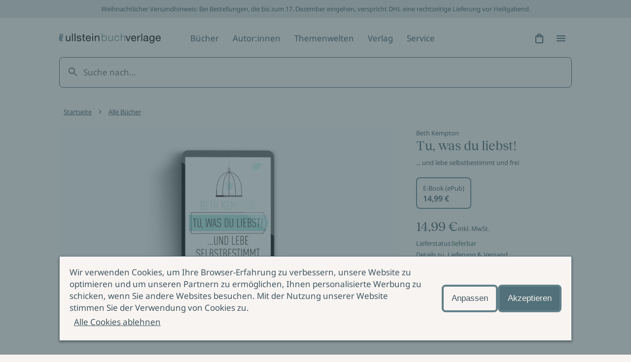

--- FILE ---
content_type: text/html; charset=utf-8
request_url: https://www.ullstein.de/werke/tu-was-du-liebst/epub/9783843715591
body_size: 30710
content:
<!DOCTYPE html><html lang="de"><head><meta charSet="utf-8"/><meta name="viewport" content="width=device-width"/><link rel="shortcut icon" href="/favicon.ico"/><script>(function (w, d, s, l, i) {
    w[l] = w[l] || [];
    w[l].push({ 'gtm.start': new Date().getTime(), event: 'gtm.js' });
    var f = d.getElementsByTagName(s)[0],
      j = d.createElement(s),
      dl = l != 'dataLayer' ? '&l=' + l : '';
    j.async = true;
    j.src = 'https://www.googletagmanager.com/gtm.js?id=' + i + dl;
    f.parentNode.insertBefore(j, f);
  })(window, document, 'script', 'dataLayer', 'GTM-56J98PJ')</script><title>Tu, was du liebst! - E-Book (ePub) | ULLSTEIN</title><meta content="Freiheit Frauenpower Emanzipation Persönlichkeitsentfaltung Freedom Seeker Do what you love Glück Übungsprogramm Life-Coaching" name="keywords"/><meta content="Bestellen Sie Tu, was du liebst! als E-Book (ePub) jetzt günstig im ULLSTEIN Online-Shop! ✓ Sichere Zahlung ✓ Gratis-Versand ab 9,00 Euro ✓ Vorbestellen…" name="description"/><meta content="strict-origin-when-cross-origin" name="referrer"/><meta content="all" name="robots"/><meta content="289698084947" property="fb:profile_id"/><meta content="de_DE" property="og:locale"/><meta content="ULLSTEIN" property="og:site_name"/><meta content="book" property="og:type"/><meta content="https://www.ullstein.de/werke/tu-was-du-liebst/epub/9783843715591" property="og:url"/><meta content="Tu, was du liebst! - E-Book (ePub)" property="og:title"/><meta content="Bestellen Sie Tu, was du liebst! als E-Book (ePub) jetzt günstig im ULLSTEIN Online-Shop! ✓ Sichere Zahlung ✓ Gratis-Versand ab 9,00 Euro ✓ Vorbestellen…" property="og:description"/><meta content="https://content.ullstein.de/assets/ww/ansicht-sonstige/2c/_seo/501811/0046b92c53164b9ea508607c10bf50e9600a81.jpg?v=1729006507%2C0.5%2C0.5" property="og:image"/><meta content="1200" property="og:image:width"/><meta content="630" property="og:image:height"/><meta content="Ullstein Buchverlage: Die Bücher mit der Eule" property="og:image:alt"/><meta content="https://de.linkedin.com/company/ullstein-buchverlage-gmbh" property="og:see_also"/><meta content="https://de.wikipedia.org/wiki/Ullstein_Verlag" property="og:see_also"/><meta content="https://instagram.com/ullsteinbuchverlage" property="og:see_also"/><meta content="https://www.youtube.com/user/UllsteinBuchverlage" property="og:see_also"/><meta content="https://de-de.facebook.com/ullsteinverlage" property="og:see_also"/><meta content="https://twitter.com/Ullstein" property="og:see_also"/><meta content="summary_large_image" name="twitter:card"/><meta content="@Ullstein" name="twitter:site"/><meta content="@Ullstein" name="twitter:creator"/><meta content="Tu, was du liebst! - E-Book (ePub)" name="twitter:title"/><meta content="Bestellen Sie Tu, was du liebst! als E-Book (ePub) jetzt günstig im ULLSTEIN Online-Shop! ✓ Sichere Zahlung ✓ Gratis-Versand ab 9,00 Euro ✓ Vorbestellen…" name="twitter:description"/><meta content="https://content.ullstein.de/assets/ww/ansicht-sonstige/2c/_twitterSL/501811/0046b92c53164b9ea508607c10bf50e9600a81.jpg?v=1729006508%2C0.5%2C0.5" name="twitter:image"/><meta content="800" name="twitter:image:width"/><meta content="418" name="twitter:image:height"/><meta content="Ullstein Buchverlage: Die Bücher mit der Eule" name="twitter:image:alt"/><meta content="google5f74727ef498aa8c" name="google-site-verification"/><link rel="canonical" href="https://www.ullstein.de/werke/tu-was-du-liebst/epub/9783843715591"/><link rel="home" href="https://www.ullstein.de/"/><script type="application/ld+json">[{"@context":"https://schema.org","@type":"WebPage","author":{"@id":"https://www.ullstein.de#identity"},"copyrightHolder":{"@id":"https://www.ullstein.de#identity"},"copyrightYear":"2025","creator":{"@id":"https://www.ullstein.de#creator"},"dateCreated":"2024-05-08T17:23:03+02:00","dateModified":"2025-11-22T13:43:50+01:00","datePublished":"2025-11-26T19:10:45+01:00","description":"Bestellen Sie Tu, was du liebst! als E-Book (ePub) jetzt günstig im ULLSTEIN Online-Shop! ✓ Sichere Zahlung ✓ Gratis-Versand ab 9,00 Euro ✓ Vorbestellen möglich","headline":"Tu, was du liebst! - E-Book (ePub)","image":{"@type":"ImageObject","url":"https://content.ullstein.de/assets/ww/ansicht-sonstige/2c/_seo/501811/0046b92c53164b9ea508607c10bf50e9600a81.jpg?v=1729006507%2C0.5%2C0.5"},"inLanguage":"de-de","mainEntityOfPage":"https://www.ullstein.de/werke/tu-was-du-liebst/epub/9783843715591","name":"Tu, was du liebst! - E-Book (ePub)","offers":{"@type":"Offer","availability":"http://schema.org/InStock","offeredBy":{"@id":"https://www.ullstein.de#identity"},"price":"14.99","priceCurrency":"EUR","seller":{"@id":"https://www.ullstein.de#identity"},"url":"https://www.ullstein.de/werke/tu-was-du-liebst/epub/9783843715591"},"potentialAction":{"@type":"SearchAction","query-input":"required name=search_term_string","target":"https://www.ullstein.de/search?q={search_term_string}"},"publisher":{"@id":"https://www.ullstein.de#creator"},"url":"https://www.ullstein.de/werke/tu-was-du-liebst/epub/9783843715591"},{"@context":"https://schema.org","@id":"https://www.ullstein.de#identity","@type":"Corporation","address":{"@type":"PostalAddress","addressCountry":"DE","addressLocality":"Berlin","postalCode":"10117","streetAddress":"Friedrichstraße 126"},"alternateName":"Ullstein","description":"Unterhaltsame Romane, atemberaubende Krimis, spannende Sachbücher und Biographien aus den Verlagen Ullstein, Allegria, Econ, Forever, Claasen, List, Midnight und Propyläen.","email":"info@ullstein.de","founder":"Rudolf Ullstein","foundingDate":"1952","foundingLocation":"Berlin","image":{"@type":"ImageObject","height":"102","url":"https://content.staging.ullstein.de/assets/content/logos/logo-ullstein-bucherlage.png?v=1656066820","width":"1036"},"logo":{"@type":"ImageObject","height":"59","url":"https://content.ullstein.de/assets/content/logos/_600x60_fit_center-center_82_none/logo-ullstein-bucherlage.png?v=1669578745","width":"600"},"name":"Ullstein Buchverlage GmbH","sameAs":["https://twitter.com/Ullstein","https://de-de.facebook.com/ullsteinverlage","https://www.youtube.com/user/UllsteinBuchverlage","https://instagram.com/ullsteinbuchverlage","https://de.wikipedia.org/wiki/Ullstein_Verlag","https://de.linkedin.com/company/ullstein-buchverlage-gmbh"],"telephone":"+493023456300","url":"https://www.ullstein.de"},{"@context":"https://schema.org","@id":"https://www.ullstein.de#creator","@type":"LocalBusiness","address":{"@type":"PostalAddress","addressCountry":"DE","addressLocality":"Berlin","postalCode":"10117","streetAddress":"Friedrichstraße 126"},"alternateName":"Ullstein","description":"Unterhaltsame Romane, atemberaubende Krimis, spannende Sachbücher und Biographien aus den Verlagen Ullstein, Allegria, Econ, Forever, Claasen, List, Midnight und Propyläen.","email":"info@ullstein.de","founder":"Rudolf Ullstein","foundingDate":"1952","foundingLocation":"Berlin","geo":{"@type":"GeoCoordinates","latitude":"52.525740","longitude":"13.387060"},"name":"Ullstein Buchverlage GmbH","telephone":"+493023456300","url":"https://www.ullstein.de"},{"@context":"https://schema.org","@type":"BreadcrumbList","description":"Breadcrumbs list","itemListElement":[{"@type":"ListItem","item":"https://www.ullstein.de/","name":"Startseite","position":1},{"@type":"ListItem","item":"https://www.ullstein.de/werke","name":"Alle Bücher","position":2},{"@type":"ListItem","item":"https://www.ullstein.de/werke/tu-was-du-liebst","name":"Tu, was du liebst!","position":3},{"@type":"ListItem","item":"https://www.ullstein.de/werke/tu-was-du-liebst/epub/9783843715591","name":"Tu, was du liebst!","position":4}],"name":"Breadcrumbs"}]</script><meta name="next-head-count" content="39"/><noscript data-n-css=""></noscript><script defer="" nomodule="" src="/_next/static/chunks/polyfills-c67a75d1b6f99dc8.js"></script><script src="/_next/static/chunks/webpack-dfcccac00e9ff549.js" defer=""></script><script src="/_next/static/chunks/framework-3a93e14c9b198fe2.js" defer=""></script><script src="/_next/static/chunks/main-62a5f5f4b395f6c4.js" defer=""></script><script src="/_next/static/chunks/pages/_app-ffc5dfbdb4f05cda.js" defer=""></script><script src="/_next/static/chunks/222-97cfd0faa56d671f.js" defer=""></script><script src="/_next/static/chunks/644-ab08a78f5254754b.js" defer=""></script><script src="/_next/static/chunks/pages/werke/%5Bslug%5D/%5B%5B...deep%5D%5D-da88182a229e3c6b.js" defer=""></script><script src="/_next/static/yJ3Z5RTABF0wEZ8ObzBdf/_buildManifest.js" defer=""></script><script src="/_next/static/yJ3Z5RTABF0wEZ8ObzBdf/_ssgManifest.js" defer=""></script><style data-styled="" data-styled-version="5.3.11">@font-face{font-family:'Noto Sans';font-weight:400;src:url('https://content.ullstein.de/static/fonts/noto/noto-sans-v27-latin-regular.woff2') format('woff2'), url('https://content.ullstein.de/static/fonts/noto/noto-sans-v27-latin-regular.woff') format('woff');font-display:swap;}/*!sc*/
@font-face{font-family:'Noto Sans';font-weight:400;font-style:italic;src:url('https://content.ullstein.de/static/fonts/noto/noto-sans-v27-latin-italic.woff2') format('woff2'), url('https://content.ullstein.de/static/fonts/noto/noto-sans-v27-latin-italic.woff') format('woff');font-display:swap;}/*!sc*/
@font-face{font-family:'Noto Sans';font-weight:600;src:url('https://content.ullstein.de/static/fonts/noto/noto-sans-v27-latin-600.woff2') format('woff2'), url('https://content.ullstein.de/static/fonts/noto/noto-sans-v27-latin-600.woff') format('woff');font-display:swap;}/*!sc*/
@font-face{font-family:'Noto Sans';font-weight:600;font-style:italic;src:url('https://content.ullstein.de/static/fonts/noto/noto-sans-v27-latin-600italic.woff2') format('woff2'), url('https://content.ullstein.de/static/fonts/noto/noto-sans-v27-latin-600italic.woff') format('woff');font-display:swap;}/*!sc*/
@font-face{font-family:'Reckless Neue';font-weight:400;src:url('https://content.ullstein.de/static/fonts/reckless/RecklessNeue-Regular.woff2') format('woff2'), url('https://content.ullstein.de/static/fonts/reckless/RecklessNeue-Regular.woff') format('woff');font-display:swap;}/*!sc*/
@font-face{font-family:'Reckless Neue';font-weight:400;font-style:italic;src:url('https://content.ullstein.de/static/fonts/reckless/RecklessNeue-RegularItalic.woff2') format('woff2'), url('https://content.ullstein.de/static/fonts/reckless/RecklessNeue-RegularItalic.woff') format('woff');font-display:swap;}/*!sc*/
@font-face{font-family:'Reckless Neue';font-weight:600;src:url('https://content.ullstein.de/static/fonts/reckless/RecklessNeue-SemiBold.woff2') format('woff2'), url('https://content.ullstein.de/static/fonts/reckless/RecklessNeue-SemiBold.woff') format('woff');font-display:swap;}/*!sc*/
@font-face{font-family:'Reckless Neue';font-weight:600;font-style:italic;src:url('https://content.ullstein.de/static/fonts/reckless/RecklessNeue-SemiBoldItalic.woff2') format('woff2'), url('https://content.ullstein.de/static/fonts/reckless/RecklessNeue-SemiBoldItalic.woff') format('woff');font-display:swap;}/*!sc*/
:root{--aspect-ratio-landscape:16 / 9;--aspect-ratio-square:1 / 1;--aspect-ratio-portrait:3 / 4;--color-white:#ffffff;--color-slate-gray:#628089;--color-pampas:#f8f4f2;--color-tiara:#c5cdcf;--color-alto:#dddddd;--color-fiord:#3f575f;--color-cutty-sark:#527079;--color-ebony-clay:#213036;--color-dove-gray:#6c6c6c;--color-tall-poppy:#b82c2c;--color-cosmos:#ffd3d3;--color-rope:#905f1d;--color-peach:#ffe9b2;--color-amazon:#2f6d40;--color-edgewater:#c4e3cd;--color-tia-maria:#d8400f;--color-electric-violet:#7000ff;--color-sundown:#ffb5b5;--color-rose:#eac0b0;--color-light-violet:#d9d7dd;--color-sand:#e8d7bd;--color-light-yellow:#efdf8e;--color-mint:#c1dad5;--color-anthracite:#2e2e2e;--color-fiord-60:#3f575f99;--color-brand:var(--color-slate-gray);--color-light:var(--color-pampas);--color-light-subdued:var(--color-tiara);--color-light-secondary:var(--color-alto);--color-dark:var(--color-fiord);--color-dark-subdued:var(--color-ebony-clay);--color-dark-secondary:var(--color-dove-gray);--color-critical:var(--color-tall-poppy);--color-critical-subdued:var(--color-cosmos);--color-critical-dark:var(--color-sundown);--color-warning:var(--color-rope);--color-warning-subdued:var(--color-peach);--color-success:var(--color-amazon);--color-success-subdued:var(--color-edgewater);--color-highlight:var(--color-tia-maria);--color-highlight-secondary:var(--color-electric-violet);--color-highlight-subdued:var(--color-white);--color-outline:var(--color-highlight-secondary);--color-shim:var(--color-fiord-60);--color-theme-light-1:var(--color-rose);--color-theme-light-2:var(--color-light-violet);--color-theme-light-3:var(--color-sand);--color-theme-light-4:var(--color-light-yellow);--color-theme-light-5:var(--color-mint);--color-theme-dark-1:var(--color-fiord);--color-theme-dark-2:var(--color-anthracite);--color-background:var(--color-light);--color-surface:var(--color-light);--color-surface-subdued:var(--color-light-secondary);--color-border:var(--color-brand);--color-icon:var(--color-dark);--color-text:var(--color-dark);--color-divider:var(--color-light-secondary);--color-surface-dark:var(--color-dark);--color-surface-dark-subdued:var(--color-dark-subdued);--color-border-dark:var(--color-light-subdued);--color-icon-dark:var(--color-light);--color-text-dark:var(--color-light);--color-divider-dark:var(--color-brand);--color-surface-primary:var(--color-brand);--color-surface-primary-aria:var(--color-cutty-sark);--color-surface-primary-hover:var(--color-dark);--color-surface-primary-active:var(--color-brand);--color-surface-primary-focus:var(--color-brand);--color-text-on-primary:var(--color-light);--color-text-on-primary-hover:var(--color-light);--color-text-on-primary-active:var(--color-light);--color-text-on-primary-focus:var(--color-light);--color-border-primary-default:var(--color-brand);--color-border-primary-hover:var(--color-dark);--color-border-primary-active:var(--color-dark);--color-border-primary-focus:var(--color-brand);--color-border-primary-disabled:var(--color-dark-secondary);--color-surface-primary-dark:var(--color-light);--color-surface-primary-dark-hover:var(--color-light-subdued);--color-surface-primary-dark-active:var(--color-light);--color-surface-primary-dark-focus:var(--color-light);--color-text-on-primary-dark:var(--color-dark);--color-text-on-primary-dark-hover:var(--color-dark);--color-text-on-primary-dark-active:var(--color-dark);--color-text-on-primary-dark-focus:var(--color-dark);--color-text-on-primary-dark-disabled:var(--color-light-subdued);--color-border-primary-dark-default:var(--color-light);--color-border-primary-dark-hover:var(--color-light-subdued);--color-border-primary-dark-active:var(--color-light-subdued);--color-border-primary-dark-focus:var(--color-light);--color-border-primary-dark-disabled:var(--color-light-subdued);--color-surface-interaction-hover:var(--color-light-secondary);--color-text-interaction:var(--color-dark);--color-text-interaction-hover:var(--color-dark);--color-text-interaction-active:var(--color-dark-subdued);--color-text-interaction-focus:var(--color-dark);--color-text-interaction-subdued:var(--color-dark-secondary);--color-border-interaction:var(--color-brand);--color-border-interaction-hover:var(--color-dark);--color-border-interaction-active:var(--color-dark);--color-border-interaction-focus:var(--color-brand);--color-border-interaction-disabled:var(--color-light-subdued);--color-surface-interaction-dark-hover:var(--color-brand);--color-text-interaction-dark:var(--color-light);--color-text-interaction-dark-hover:var(--color-light);--color-text-interaction-dark-active:var(--color-light);--color-text-interaction-dark-focus:var(--color-light);--color-text-interaction-dark-subdued:var(--color-light-subdued);--color-border-interaction-dark:var(--color-light-subdued);--color-border-interaction-dark-subdued:var(--color-light);--color-border-interaction-dark-hover:var(--color-light);--color-border-interaction-dark-active:var(--color-light);--color-border-interaction-dark-focus:var(--color-light-subdued);--color-border-interaction-dark-disabled:var(--color-brand);--color-surface-critical:var(--color-critical-subdued);--color-text-on-critical:var(--color-critical);--color-border-critical:var(--color-critical);--color-text-on-critical-dark:var(--color-critical-dark);--color-border-critical-dark:var(--color-critical-dark);--color-surface-warning:var(--color-warning-subdued);--color-text-on-warning:var(--color-warning);--color-border-warning:var(--color-warning);--color-surface-success:var(--color-success-subdued);--color-text-on-success:var(--color-success);--color-border-success:var(--color-success);--color-surface-accent:var(--color-highlight);--color-text-on-accent:var(--color-highlight-subdued);--color-surface-theme-light-1:var(--color-theme-light-1);--color-surface-theme-light-2:var(--color-theme-light-2);--color-surface-theme-light-3:var(--color-theme-light-3);--color-surface-theme-light-4:var(--color-theme-light-4);--color-surface-theme-light-5:var(--color-theme-light-5);--color-text-theme-light:var(--color-dark);--color-surface-theme-dark-1:var(--color-theme-dark-1);--color-surface-theme-dark-2:var(--color-theme-dark-2);--color-text-theme-dark:var(--color-light);--distance-static-xxxs:2px;--distance-static-xxs:4px;--distance-static-xs:8px;--distance-static-s:12px;--distance-static-m:16px;--distance-static-l:20px;--distance-static-xl:28px;--distance-static-xxl:36px;--distance-static-3xl:44px;--distance-static-4xl:60px;--distance-static-5xl:80px;--distance-static-6xl:100px;--distance-static-7xl:120px;--font-family-primary:'Noto Sans';--font-family-secondary:'Reckless Neue';--font-size-static-xs:11px;--font-size-static-s:13px;--font-size-static-m:17px;--font-size-static-l:28px;--font-size-static-xl:44px;--font-size-default-dynamic-s:22px;--font-size-default-dynamic-m:28px;--font-size-default-dynamic-l:32px;--font-weight-regular:400;--font-weight-strong:600;--line-height-static-s:20px;--line-height-static-m:24px;--line-height-static-l:34px;--line-height-static-xl:60px;--line-height-default-dynamic-s:26px;--line-height-default-dynamic-m:34px;--line-height-default-dynamic-l:38px;--icon-size-s:16px;--icon-size-m:24px;--icon-size-l:44px;--border-radius-l:20px;--border-radius:8px;--border-radius-s:4px;--border-radius-xs:2px;--shadow-s:0px 2px 4px rgba(0,0,0,0.14),0px 3px 4px rgba(0,0,0,0.12),0px 1px 5px rgba(0,0,0,0.2);--distance-dynamic-xxs:var(--distance-static-s);--distance-dynamic-xs:var(--distance-static-m);--distance-dynamic-s:var(--distance-static-xl);--distance-dynamic-m:var(--distance-static-xxl);--distance-dynamic-l:var(--distance-static-3xl);--distance-dynamic-xl:var(--distance-static-4xl);--distance-dynamic-xxl:var(--distance-static-5xl);--font-size-dynamic-s:var(--font-size-default-dynamic-s);--font-size-dynamic-m:var(--font-size-default-dynamic-m);--font-size-dynamic-l:var(--font-size-default-dynamic-l);--line-height-dynamic-s:var(--line-height-default-dynamic-s);--line-height-dynamic-m:var(--line-height-default-dynamic-m);--line-height-dynamic-l:var(--line-height-default-dynamic-l);--offset-outline:var(--distance-static-xxxs);--stroke-outline:var(--distance-static-xxxs);--font-size-interaction:var(--font-size-static-m);--line-height-interaction:var(--line-height-static-m);}/*!sc*/
@media screen and (min-width:768px){:root{--distance-dynamic-xxs:var(--distance-static-m);--distance-dynamic-xs:var(--distance-static-l);--distance-dynamic-s:var(--distance-static-xxl);--distance-dynamic-m:var(--distance-static-3xl);--distance-dynamic-l:var(--distance-static-4xl);--distance-dynamic-xl:var(--distance-static-5xl);--distance-dynamic-xxl:var(--distance-static-6xl);--font-size-dynamic-s:calc(var(--font-size-default-dynamic-s) * 1.1);--font-size-dynamic-m:calc(var(--font-size-default-dynamic-m) * 1.1);--font-size-dynamic-l:calc(var(--font-size-default-dynamic-l) * 1.25);--line-height-dynamic-s:calc(var(--line-height-default-dynamic-s) * 1.15);--line-height-dynamic-m:calc(var(--line-height-default-dynamic-m) * 1.065);--line-height-dynamic-l:calc(var(--line-height-default-dynamic-l) * 1.27);}}/*!sc*/
@media screen and (min-width:1200px){:root{--distance-dynamic-xxs:var(--distance-static-l);--distance-dynamic-xs:var(--distance-static-xl);--distance-dynamic-s:var(--distance-static-3xl);--distance-dynamic-m:var(--distance-static-4xl);--distance-dynamic-l:var(--distance-static-5xl);--distance-dynamic-xl:var(--distance-static-6xl);--distance-dynamic-xxl:var(--distance-static-7xl);--font-size-dynamic-s:calc(var(--font-size-default-dynamic-s) * 1.2);--font-size-dynamic-m:calc(var(--font-size-default-dynamic-m) * 1.15);--font-size-dynamic-l:calc(var(--font-size-default-dynamic-l) * 1.75);--line-height-dynamic-s:calc(var(--line-height-default-dynamic-s) * 1.25);--line-height-dynamic-m:calc(var(--line-height-default-dynamic-m) * 1.12);--line-height-dynamic-l:calc(var(--line-height-default-dynamic-l) * 1.8);}}/*!sc*/
@media (prefers-reduced-motion:no-preference){html{-webkit-scroll-behavior:smooth;-moz-scroll-behavior:smooth;-ms-scroll-behavior:smooth;scroll-behavior:smooth;}}/*!sc*/
body{margin:0;padding:0;font-family:var(--font-family-primary),sans-serif;color:var(--color-text);background:var(--color-background);word-break:break-word;}/*!sc*/
data-styled.g1[id="sc-global-eWCilp1"]{content:"sc-global-eWCilp1,"}/*!sc*/
.dsmqUS{box-sizing:border-box;margin-right:auto;margin-left:auto;padding:0 var(--distance-static-m);max-width:1520px;}/*!sc*/
@media screen and (min-width:768px){.dsmqUS{padding:0 var(--distance-static-4xl);}}/*!sc*/
@media screen and (min-width:1200px){.dsmqUS{padding:0 var(--distance-static-7xl);}}/*!sc*/
.gmLKKI{box-sizing:border-box;}/*!sc*/
.gmLKKI:not(.sc-aXZVg:last-child){margin-bottom:var(--distance-dynamic-l);}/*!sc*/
.eZeKdC{box-sizing:border-box;margin-right:auto;margin-left:auto;padding:0 var(--distance-static-m);max-width:1520px;}/*!sc*/
.eZeKdC:not(.sc-aXZVg:last-child){margin-bottom:var(--distance-dynamic-l);}/*!sc*/
@media screen and (min-width:768px){.eZeKdC{padding:0 var(--distance-static-4xl);}}/*!sc*/
@media screen and (min-width:1200px){.eZeKdC{padding:0 var(--distance-static-7xl);}}/*!sc*/
data-styled.g2[id="sc-aXZVg"]{content:"dsmqUS,gmLKKI,eZeKdC,"}/*!sc*/
.bhQKqS{margin:0;color:currentColor;font-weight:var(--font-weight-regular);font-style:normal;font-size:var(--font-size-static-s);line-height:var(--line-height-static-s);}/*!sc*/
.kkzLrO{margin:0;color:currentColor;font-weight:var(--font-weight-regular);font-style:normal;font-size:var(--font-size-static-m);line-height:var(--line-height-static-m);}/*!sc*/
.kyNwA-D{margin:0;color:currentColor;font-weight:var(--font-weight-strong);font-style:normal;font-size:var(--font-size-static-m);line-height:var(--line-height-static-m);}/*!sc*/
data-styled.g3[id="sc-gEvEer"]{content:"bhQKqS,kkzLrO,kyNwA-D,"}/*!sc*/
.knZxPi{width:172px;}/*!sc*/
.klEzpq{width:206px;}/*!sc*/
data-styled.g4[id="sc-eqUAAy"]{content:"knZxPi,klEzpq,"}/*!sc*/
.kjberv{fill:currentColor;pointer-events:none;width:var(--icon-size-m);height:var(--icon-size-m);}/*!sc*/
data-styled.g6[id="sc-dcJsrY"]{content:"kjberv,"}/*!sc*/
.fdrruw:not(:focus):not(:active){position:absolute;width:1px;height:1px;-webkit-clip:rect(0 0 0 0);clip:rect(0 0 0 0);-webkit-clip-path:inset(50%);clip-path:inset(50%);overflow:hidden;white-space:nowrap;}/*!sc*/
data-styled.g7[id="sc-iGgWBj"]{content:"fdrruw,"}/*!sc*/
.jHVDpw{position:relative;display:-webkit-inline-box;display:-webkit-inline-flex;display:-ms-inline-flexbox;display:inline-flex;-webkit-align-items:center;-webkit-box-align:center;-ms-flex-align:center;align-items:center;-webkit-box-pack:center;-webkit-justify-content:center;-ms-flex-pack:center;justify-content:center;border:0;width:var(--distance-static-3xl);height:var(--distance-static-3xl);border-radius:50%;color:var(--color-text-interaction);-webkit-text-decoration:none;text-decoration:none;background:0;}/*!sc*/
.jHVDpw:hover{background:var(--color-surface-interaction-hover);}/*!sc*/
.jHVDpw:active{color:var(--color-text-interaction-active);}/*!sc*/
.jHVDpw:focus-visible{outline:var(--stroke-outline) solid var(--color-outline);outline-offset:var(--offset-outline);}/*!sc*/
data-styled.g8[id="sc-gsFSXq"]{content:"jHVDpw,"}/*!sc*/
.fWHSlF{display:inline-block;padding:var(--distance-static-xxs) var(--distance-static-xs);background:transparent;-webkit-align-items:center;-webkit-box-align:center;-ms-flex-align:center;align-items:center;font-family:var(--font-family-primary);font-style:normal;font-weight:normal;border:1px solid transparent;border-radius:var(--border-radius-s);color:var(--color-text-interaction);-webkit-text-decoration:none;text-decoration:none;cursor:pointer;font-size:var(--font-size-interaction);line-height:var(--line-height-interaction);display:-webkit-inline-box;display:-webkit-inline-flex;display:-ms-inline-flexbox;display:inline-flex;gap:var(--distance-static-xs);-webkit-box-pack:center;-webkit-justify-content:center;-ms-flex-pack:center;justify-content:center;-webkit-align-items:center;-webkit-box-align:center;-ms-flex-align:center;align-items:center;}/*!sc*/
.fWHSlF:hover{border-color:var(--color-border-interaction-hover);background:var(--color-surface-interaction-hover);-webkit-text-decoration-color:transparent;text-decoration-color:transparent;}/*!sc*/
.fWHSlF:active{border-color:var(--color-border-interaction-active);-webkit-text-decoration-color:transparent;text-decoration-color:transparent;}/*!sc*/
.fWHSlF:focus-visible{outline:var(--stroke-outline) solid var(--color-outline);outline-offset:var(--offset-outline);}/*!sc*/
.cMqQfy{display:inline-block;padding:var(--distance-static-xxs) var(--distance-static-xs);background:transparent;-webkit-align-items:center;-webkit-box-align:center;-ms-flex-align:center;align-items:center;font-family:var(--font-family-primary);font-style:normal;font-weight:normal;border:1px solid transparent;border-radius:var(--border-radius-s);color:var(--color-text-interaction);-webkit-text-decoration:none;text-decoration:none;cursor:pointer;font-size:var(--font-size-interaction);line-height:var(--line-height-interaction);-webkit-text-decoration:underline;text-decoration:underline;-webkit-text-decoration-color:currentColor;text-decoration-color:currentColor;-webkit-text-decoration-thickness:1px;text-decoration-thickness:1px;text-underline-offset:var(--offset-outline);}/*!sc*/
.cMqQfy:hover{border-color:var(--color-border-interaction-hover);background:var(--color-surface-interaction-hover);-webkit-text-decoration-color:transparent;text-decoration-color:transparent;}/*!sc*/
.cMqQfy:active{border-color:var(--color-border-interaction-active);-webkit-text-decoration-color:transparent;text-decoration-color:transparent;}/*!sc*/
.cMqQfy:focus-visible{outline:var(--stroke-outline) solid var(--color-outline);outline-offset:var(--offset-outline);}/*!sc*/
data-styled.g10[id="sc-imWYAI"]{content:"fWHSlF,cMqQfy,"}/*!sc*/
.hjlTUf{position:fixed;z-index:100;top:0;right:0;bottom:0;left:0;display:-webkit-box;display:-webkit-flex;display:-ms-flexbox;display:flex;-webkit-align-items:center;-webkit-box-align:center;-ms-flex-align:center;align-items:center;background:var(--color-shim);-webkit-transition:opacity 300ms;transition:opacity 300ms;opacity:0;}/*!sc*/
data-styled.g14[id="sc-dAlyuH"]{content:"hjlTUf,"}/*!sc*/
.capaCw{box-sizing:border-box;position:fixed;top:0;right:0;bottom:0;left:0;z-index:102;display:-webkit-box;display:-webkit-flex;display:-ms-flexbox;display:flex;-webkit-flex-direction:column;-ms-flex-direction:column;flex-direction:column;padding:var(--distance-static-m) var(--distance-static-l) var(--distance-static-3xl);width:100%;height:100vh;background-color:var(--color-background);-webkit-transform:translateX(100%);-ms-transform:translateX(100%);transform:translateX(100%);-webkit-transition:-webkit-transform 200ms 0s;-webkit-transition:transform 200ms 0s;transition:transform 200ms 0s;-webkit-transition-property:-webkit-transform,visibility;-webkit-transition-property:transform,visibility;transition-property:transform,visibility;overflow-y:scroll;visibility:hidden;}/*!sc*/
@media screen and (min-width:768px){.capaCw{left:unset;max-width:376px;-webkit-transition-property:-webkit-transform,visibility,width;-webkit-transition-property:transform,visibility,width;transition-property:transform,visibility,width;}}/*!sc*/
@media screen and (min-width:1200px){.capaCw{max-width:520px;}}/*!sc*/
data-styled.g15[id="sc-jlZhew"]{content:"capaCw,"}/*!sc*/
.kFGXdo{display:-webkit-box;display:-webkit-flex;display:-ms-flexbox;display:flex;-webkit-box-pack:justify;-webkit-justify-content:space-between;-ms-flex-pack:justify;justify-content:space-between;}/*!sc*/
data-styled.g16[id="sc-cwHptR"]{content:"kFGXdo,"}/*!sc*/
.hdLtFz{display:block;}/*!sc*/
data-styled.g17[id="sc-jEACwC"]{content:"hdLtFz,"}/*!sc*/
.eQdZWM{display:-webkit-inline-box;display:-webkit-inline-flex;display:-ms-inline-flexbox;display:inline-flex;-webkit-align-items:center;-webkit-box-align:center;-ms-flex-align:center;align-items:center;-webkit-box-pack:center;-webkit-justify-content:center;-ms-flex-pack:center;justify-content:center;border:none;width:var(--distance-static-3xl);height:var(--distance-static-3xl);border-radius:50%;color:var(--color-text-interaction);-webkit-text-decoration:none;text-decoration:none;}/*!sc*/
.eQdZWM:hover{background:var(--color-surface-interaction-hover);}/*!sc*/
.eQdZWM:active{color:var(--color-text-interaction-active);}/*!sc*/
.eQdZWM:focus-visible{outline:var(--stroke-outline) solid var(--color-outline);outline-offset:var(--offset-outline);}/*!sc*/
data-styled.g18[id="sc-cPiKLX"]{content:"eQdZWM,"}/*!sc*/
.eUCeiB{-webkit-box-flex:1;-webkit-flex-grow:1;-ms-flex-positive:1;flex-grow:1;margin-top:var(--distance-static-xxl);-webkit-transform:translateX(0);-ms-transform:translateX(0);transform:translateX(0);}/*!sc*/
data-styled.g19[id="sc-dLMFU"]{content:"eUCeiB,"}/*!sc*/
.AbVrp{display:-webkit-box;display:-webkit-flex;display:-ms-flexbox;display:flex;-webkit-flex-direction:column;-ms-flex-direction:column;flex-direction:column;-webkit-box-pack:justify;-webkit-justify-content:space-between;-ms-flex-pack:justify;justify-content:space-between;}/*!sc*/
data-styled.g20[id="sc-eDPEul"]{content:"AbVrp,"}/*!sc*/
.incCEe{margin:var(--distance-static-l) 0 0;padding:0;list-style:none;}/*!sc*/
.incCEe:first-child{margin-top:0;}/*!sc*/
data-styled.g21[id="sc-eldPxv"]{content:"incCEe,"}/*!sc*/
.cgHhzL{opacity:0;pointer-events:none;}/*!sc*/
data-styled.g25[id="sc-dAbbOL"]{content:"cgHhzL,"}/*!sc*/
.dflGhn{margin:0;padding:0;list-style:none;}/*!sc*/
data-styled.g27[id="sc-fUnMCh"]{content:"dflGhn,"}/*!sc*/
.lfvESF{padding:var(--distance-static-l) 0;}/*!sc*/
data-styled.g31[id="sc-bXCLTC"]{content:"lfvESF,"}/*!sc*/
.hgbRgM{display:-webkit-box;display:-webkit-flex;display:-ms-flexbox;display:flex;-webkit-box-pack:justify;-webkit-justify-content:space-between;-ms-flex-pack:justify;justify-content:space-between;-webkit-align-items:center;-webkit-box-align:center;-ms-flex-align:center;align-items:center;-webkit-flex-wrap:wrap;-ms-flex-wrap:wrap;flex-wrap:wrap;}/*!sc*/
@media screen and (min-width:1200px){.hgbRgM{-webkit-box-pack:unset;-webkit-justify-content:unset;-ms-flex-pack:unset;justify-content:unset;}}/*!sc*/
@media screen and (min-width:1520px){.hgbRgM{-webkit-flex-wrap:nowrap;-ms-flex-wrap:nowrap;flex-wrap:nowrap;}}/*!sc*/
data-styled.g32[id="sc-jsJBEP"]{content:"hgbRgM,"}/*!sc*/
.gWpEqX{padding:var(--distance-static-xxs) 0;}/*!sc*/
.gWpEqX:focus-visible{outline:var(--stroke-outline) solid var(--color-outline);outline-offset:var(--offset-outline);}/*!sc*/
data-styled.g33[id="sc-eeDRCY"]{content:"gWpEqX,"}/*!sc*/
.eWUFMO{display:block;}/*!sc*/
data-styled.g34[id="sc-koXPp"]{content:"eWUFMO,"}/*!sc*/
.ixzutj{display:none;}/*!sc*/
@media screen and (min-width:1200px){.ixzutj{margin-left:var(--distance-static-4xl);margin-right:auto;display:block;}}/*!sc*/
@media screen and (min-width:1520px){.ixzutj{margin-right:0;}}/*!sc*/
data-styled.g35[id="sc-bmzYkS"]{content:"ixzutj,"}/*!sc*/
.kRhiWl{-webkit-order:1;-ms-flex-order:1;order:1;width:100%;}/*!sc*/
@media screen and (min-width:1520px){.kRhiWl{-webkit-box-flex:1;-webkit-flex-grow:1;-ms-flex-positive:1;flex-grow:1;-webkit-flex-basis:0;-ms-flex-preferred-size:0;flex-basis:0;-webkit-order:unset;-ms-flex-order:unset;order:unset;width:auto;margin:0 calc(var(--distance-static-4xl) - var(--distance-static-l));}}/*!sc*/
data-styled.g36[id="sc-iHGNWf"]{content:"kRhiWl,"}/*!sc*/
.kIWDwh{box-sizing:border-box;position:relative;display:-webkit-inline-box;display:-webkit-inline-flex;display:-ms-inline-flexbox;display:inline-flex;-webkit-align-items:center;-webkit-box-align:center;-ms-flex-align:center;align-items:center;-webkit-box-pack:center;-webkit-justify-content:center;-ms-flex-pack:center;justify-content:center;cursor:pointer;border:2px solid var(--color-border-interaction);width:var(--distance-static-3xl);height:var(--distance-static-3xl);border-radius:50%;background-color:var(--color-surface);color:var(--color-text-interaction);}/*!sc*/
.kIWDwh:active::after{content:'';position:absolute;top:-2px;right:-2px;bottom:-2px;left:-2px;border:3px solid;border-radius:50%;box-sizing:border-box;}/*!sc*/
.kIWDwh:disabled{cursor:initial;}/*!sc*/
.kIWDwh:disabled::after{content:none;}/*!sc*/
.kIWDwh:focus-visible{outline:var(--stroke-outline) solid var(--color-outline);outline-offset:var(--offset-outline);}/*!sc*/
.kIWDwh::after{border-color:var(--color-border-interaction-active);}/*!sc*/
.kIWDwh:hover{border-color:var(--color-border-interaction-hover);background-color:var(--color-surface-interaction-hover);}/*!sc*/
.kIWDwh:disabled{border-color:var(--color-border-interaction-disabled);background-color:var(--color-surface);color:var(--color-text-interaction-subdued);}/*!sc*/
data-styled.g37[id="sc-dtBdUo"]{content:"kIWDwh,"}/*!sc*/
.gVTgry{box-sizing:border-box;border:4px solid;padding:var(--distance-static-s) var(--distance-static-m);border-radius:var(--border-radius);font-size:var(--font-size-interaction);line-height:var(--line-height-interaction);cursor:pointer;background-color:var(--color-surface-primary-aria);border-color:var(--color-border-interaction);color:var(--color-text-interaction-dark);}/*!sc*/
.gVTgry:hover{background-color:var(--color-surface-primary-hover);border-color:var(--color-border-interaction-hover);}/*!sc*/
.gVTgry:active{background-color:var(--color-surface-primary-active);border-color:var(--color-border-interaction-active);}/*!sc*/
.gVTgry:focus-visible{outline:var(--stroke-outline) solid var(--color-outline);outline-offset:var(--offset-outline);}/*!sc*/
.cXihpH{box-sizing:border-box;border:4px solid;padding:var(--distance-static-s) var(--distance-static-m);border-radius:var(--border-radius);font-size:var(--font-size-interaction);line-height:var(--line-height-interaction);cursor:pointer;background-color:var(--color-surface-primary-dark);border-color:var(--color-border-interaction-dark-subdued);color:var(--color-text-interaction);}/*!sc*/
.cXihpH:hover{background-color:var(--color-surface-primary-dark-hover);border-color:var(--color-surface-primary-dark-hover);}/*!sc*/
.cXihpH:active{background-color:var(--color-surface-primary-dark-active);border-color:var(--color-border-interaction-dark-active);}/*!sc*/
.cXihpH:focus-visible{outline:var(--stroke-outline) solid var(--color-outline);outline-offset:var(--offset-outline);}/*!sc*/
data-styled.g40[id="sc-kOPcWz"]{content:"gVTgry,cXihpH,"}/*!sc*/
.fSmkcR{margin:0;font-style:normal;font-weight:var(--font-weight-regular);color:currentColor;font-family:var(--font-family-secondary);font-size:var(--font-size-dynamic-s);line-height:var(--line-height-dynamic-s);}/*!sc*/
.fAAQvp{margin:0;font-style:normal;font-weight:var(--font-weight-regular);color:currentColor;font-family:var(--font-family-secondary);font-size:var(--font-size-dynamic-m);line-height:var(--line-height-dynamic-m);}/*!sc*/
.bGxZPp{margin:0;font-style:normal;font-weight:var(--font-weight-regular);color:currentColor;font-family:var(--font-family-secondary);font-size:var(--font-size-static-l);line-height:var(--line-height-static-l);}/*!sc*/
.kkUnuZ{margin:0;font-style:normal;font-weight:var(--font-weight-regular);color:currentColor;font-family:var(--font-family-secondary);font-size:var(--font-size-dynamic-l);line-height:var(--line-height-dynamic-l);}/*!sc*/
data-styled.g41[id="sc-cWSHoV"]{content:"fSmkcR,fAAQvp,bGxZPp,kkUnuZ,"}/*!sc*/
.llDbyC{font-size:var(--font-size-static-s);color:var(--color-text-dark);}/*!sc*/
data-styled.g42[id="sc-eBMEME"]{content:"llDbyC,"}/*!sc*/
.cyQxc{display:grid;gap:var(--distance-static-xs);}/*!sc*/
data-styled.g45[id="sc-jxOSlx"]{content:"cyQxc,"}/*!sc*/
.zCVWs{padding:var(--distance-dynamic-xxs);width:100%;background:0;font-family:var(--font-family-primary);font-size:var(--font-size-static-m);border-radius:var(--border-radius);box-sizing:border-box;-moz-appearance:textfield;border:1px solid var(--color-border-interaction-dark);color:var(--color-text-interaction-dark);}/*!sc*/
.zCVWs::-webkit-outer-spin-button,.zCVWs::-webkit-inner-spin-button{-webkit-appearance:none;margin:0;}/*!sc*/
.zCVWs::-webkit-input-placeholder{color:var(--color-text-interaction-dark-subdued);}/*!sc*/
.zCVWs::-moz-placeholder{color:var(--color-text-interaction-dark-subdued);}/*!sc*/
.zCVWs:-ms-input-placeholder{color:var(--color-text-interaction-dark-subdued);}/*!sc*/
.zCVWs::placeholder{color:var(--color-text-interaction-dark-subdued);}/*!sc*/
.zCVWs:active{border-color:var(--color-border-interaction-active);outline:1px solid var(--color-border-interaction-active);}/*!sc*/
.zCVWs:focus-visible{outline:var(--stroke-outline) solid var(--color-outline);outline-offset:var(--offset-outline);border-color:var(--color-border-primary-disabled);color:var(--color-surface-subdued);}/*!sc*/
.zCVWs:hover{color:var(--color-text-interaction-dark-subdued);background-color:var(--color-surface-interaction-dark-hover);}/*!sc*/
.zCVWs:disabled{background:0;outline:0;border-color:var(--color-border-interaction-dark-disabled);color:var(--color-text-interaction-dark-subdued);}/*!sc*/
data-styled.g46[id="sc-lcIPJg"]{content:"zCVWs,"}/*!sc*/
.fPVuFD{display:grid;position:relative;}/*!sc*/
data-styled.g47[id="sc-kdBSHD"]{content:"fPVuFD,"}/*!sc*/
.bUA-dNs{display:-webkit-inline-box;display:-webkit-inline-flex;display:-ms-inline-flexbox;display:inline-flex;-webkit-align-items:center;-webkit-box-align:center;-ms-flex-align:center;align-items:center;padding:var(--distance-static-xs) var(--distance-static-m);border-radius:var(--line-height-static-m);-webkit-text-decoration:none;text-decoration:none;line-height:var(--line-height-static-m);border:1px solid var(--color-border-interaction);color:var(--color-text-interaction);}/*!sc*/
.bUA-dNs:hover{background-color:var(--color-surface-interaction-hover);}/*!sc*/
.bUA-dNs:active{border-color:var(--color-border-interaction-active);outline:1px solid var(--color-border-interaction-active);color:var(--color-text-interaction-active);}/*!sc*/
.bUA-dNs:focus-visible{outline:var(--stroke-outline) solid var(--color-outline);outline-offset:var(--offset-outline);}/*!sc*/
data-styled.g49[id="sc-esYiGF"]{content:"bUA-dNs,"}/*!sc*/
.gzZCXa{margin-top:var(--distance-dynamic-l);padding:var(--distance-static-xl) 0;background-color:var(--color-surface-dark);background-image:url('');background-position:center;color:var(--color-text-interaction-dark);}/*!sc*/
@media screen and (min-width:768px){.gzZCXa{background-image:url('');}}/*!sc*/
@media screen and (min-width:1200px){.gzZCXa{background-image:url('');}}/*!sc*/
@media screen and (min-width:768px){.gzZCXa{padding:var(--distance-static-xxl) 0;}}/*!sc*/
data-styled.g50[id="sc-fXSgeo"]{content:"gzZCXa,"}/*!sc*/
@media screen and (min-width:1200px){.lkIewa{display:grid;grid-template-columns:66.66% auto;}}/*!sc*/
data-styled.g51[id="sc-JrDLc"]{content:"lkIewa,"}/*!sc*/
.fziQWI{margin-bottom:var(--distance-static-3xl);}/*!sc*/
@media screen and (min-width:1200px){.fziQWI{margin:0;}}/*!sc*/
data-styled.g52[id="sc-fjvvzt"]{content:"fziQWI,"}/*!sc*/
.etLPJh{margin-bottom:var(--distance-static-xs);}/*!sc*/
data-styled.g53[id="sc-bbSZdi"]{content:"etLPJh,"}/*!sc*/
.ebQUPo{margin-bottom:var(--distance-static-xl);}/*!sc*/
data-styled.g54[id="sc-fBWQRz"]{content:"ebQUPo,"}/*!sc*/
@media screen and (min-width:768px){.diHnml{display:grid;grid-template-columns:minmax(0,1fr) auto;}}/*!sc*/
@media screen and (min-width:1200px){.diHnml{width:66.66%;}}/*!sc*/
data-styled.g55[id="sc-hknOHE"]{content:"diHnml,"}/*!sc*/
.cvJwIZ{margin-bottom:var(--distance-static-l);}/*!sc*/
@media screen and (min-width:768px){.cvJwIZ{margin:0 var(--distance-static-l) 0 0;}}/*!sc*/
data-styled.g56[id="sc-uVWWZ"]{content:"cvJwIZ,"}/*!sc*/
@media screen and (min-width:768px){.ibPtJD{-webkit-align-self:flex-end;-ms-flex-item-align:end;align-self:flex-end;margin-bottom:0;}}/*!sc*/
@media screen and (min-width:1200px){.ibPtJD{padding:var(--distance-static-m);}}/*!sc*/
data-styled.g57[id="sc-hCPjZK"]{content:"ibPtJD,"}/*!sc*/
.csOkcM{margin:0;padding:0;list-style:none;}/*!sc*/
@media screen and (min-width:768px){.csOkcM{display:-webkit-box;display:-webkit-flex;display:-ms-flexbox;display:flex;}}/*!sc*/
@media screen and (min-width:1200px){.csOkcM{display:block;margin-left:var(--distance-static-3xl);}}/*!sc*/
data-styled.g58[id="sc-Nxspf"]{content:"csOkcM,"}/*!sc*/
.dGfanR{border:1px solid var(--color-border-interaction-disabled);width:60px;height:36px;border-radius:var(--border-radius-s);}/*!sc*/
data-styled.g60[id="sc-gFAWRd"]{content:"dGfanR,"}/*!sc*/
.iQDFrh{display:-webkit-box;display:-webkit-flex;display:-ms-flexbox;display:flex;-webkit-flex-wrap:wrap;-ms-flex-wrap:wrap;flex-wrap:wrap;margin-bottom:calc(var(--distance-static-xxs) * -1);}/*!sc*/
data-styled.g61[id="sc-gmPhUn"]{content:"iQDFrh,"}/*!sc*/
.lnNRTZ{margin:0 var(--distance-static-xxs) var(--distance-static-xxs) 0;}/*!sc*/
.lnNRTZ:last-child{margin-right:0;}/*!sc*/
data-styled.g62[id="sc-hRJfrW"]{content:"lnNRTZ,"}/*!sc*/
.bRZKdb{padding:var(--distance-static-xxl) 0 var(--distance-static-3xl);background:var(--color-surface-dark);}/*!sc*/
data-styled.g63[id="sc-iHbSHJ"]{content:"bRZKdb,"}/*!sc*/
.dlbigy{display:grid;gap:var(--distance-static-xl) var(--distance-static-m);grid-template-columns:repeat(2,minmax(0,1fr));}/*!sc*/
@media screen and (min-width:768px){.dlbigy{grid-template-columns:repeat(4,minmax(0,1fr));}}/*!sc*/
@media screen and (min-width:1200px){.dlbigy{grid-template-columns:minmax(0,3fr) repeat(3,minmax(0,2fr)) minmax( 0, 3fr );}}/*!sc*/
data-styled.g64[id="sc-klVQfs"]{content:"dlbigy,"}/*!sc*/
.jAxBxI{grid-column:1/3;}/*!sc*/
@media screen and (min-width:768px){.jAxBxI{grid-column:1/5;}}/*!sc*/
@media screen and (min-width:1200px){.jAxBxI{grid-column:unset;}}/*!sc*/
data-styled.g65[id="sc-bypJrT"]{content:"jAxBxI,"}/*!sc*/
.kvKByp{padding:var(--distance-static-xxs) 0;display:inline-block;}/*!sc*/
.kvKByp:focus-visible{outline:var(--stroke-outline) solid var(--color-outline);outline-offset:var(--offset-outline);}/*!sc*/
data-styled.g66[id="sc-ddjGPC"]{content:"kvKByp,"}/*!sc*/
.hqkNV{display:block;}/*!sc*/
data-styled.g67[id="sc-dSCufp"]{content:"hqkNV,"}/*!sc*/
.dajXDK{display:-webkit-box;display:-webkit-flex;display:-ms-flexbox;display:flex;-webkit-flex-direction:column;-ms-flex-direction:column;flex-direction:column;-webkit-align-items:flex-start;-webkit-box-align:flex-start;-ms-flex-align:flex-start;align-items:flex-start;margin:var(--distance-static-xl) 0 calc(var(--distance-static-s) * -1);}/*!sc*/
@media screen and (min-width:768px){.dajXDK{-webkit-flex-direction:row;-ms-flex-direction:row;flex-direction:row;}}/*!sc*/
@media screen and (min-width:1200px){.dajXDK{-webkit-flex-direction:column;-ms-flex-direction:column;flex-direction:column;}}/*!sc*/
data-styled.g68[id="sc-fxwrCY"]{content:"dajXDK,"}/*!sc*/
.etQXhm{display:-webkit-box;display:-webkit-flex;display:-ms-flexbox;display:flex;-webkit-flex-direction:column;-ms-flex-direction:column;flex-direction:column;-webkit-align-items:flex-start;-webkit-box-align:flex-start;-ms-flex-align:flex-start;align-items:flex-start;color:var(--color-text-dark);}/*!sc*/
data-styled.g70[id="sc-jnOGJG"]{content:"etQXhm,"}/*!sc*/
.kxWbul{margin-bottom:var(--distance-static-l);}/*!sc*/
data-styled.g72[id="sc-eZkCL"]{content:"kxWbul,"}/*!sc*/
.eGKuzk{position:fixed;right:0;bottom:0;left:0;padding-bottom:var(--distance-dynamic-xs);z-index:102;}/*!sc*/
data-styled.g73[id="sc-ggpjZQ"]{content:"eGKuzk,"}/*!sc*/
.QKFdx{box-sizing:border-box;padding:var(--distance-static-l) var(--distance-static-m);border:1px solid var(--color-border);background:var(--color-background);box-shadow:var(--shadow-s);outline:none;}/*!sc*/
@media screen and (min-width:768px){.QKFdx{display:-webkit-box;display:-webkit-flex;display:-ms-flexbox;display:flex;padding:var(--distance-static-l);}}/*!sc*/
@media screen and (min-width:1200px){.QKFdx{padding:var(--distance-static-l);}}/*!sc*/
data-styled.g74[id="sc-cmaqmh"]{content:"QKFdx,"}/*!sc*/
.jeZdLk{margin-bottom:var(--distance-static-l);}/*!sc*/
@media screen and (min-width:768px){.jeZdLk{-webkit-box-flex:1;-webkit-flex-grow:1;-ms-flex-positive:1;flex-grow:1;margin-bottom:0;margin-right:var(--distance-static-xxl);}}/*!sc*/
data-styled.g75[id="sc-kAkpmW"]{content:"jeZdLk,"}/*!sc*/
.coDUHQ{-webkit-flex-shrink:0;-ms-flex-negative:0;flex-shrink:0;display:-webkit-box;display:-webkit-flex;display:-ms-flexbox;display:flex;-webkit-flex-direction:column;-ms-flex-direction:column;flex-direction:column;gap:var(--distance-static-xl);}/*!sc*/
@media screen and (min-width:1200px){.coDUHQ{-webkit-flex-direction:row;-ms-flex-direction:row;flex-direction:row;-webkit-align-items:center;-webkit-box-align:center;-ms-flex-align:center;align-items:center;gap:var(--distance-static-m);}}/*!sc*/
data-styled.g76[id="sc-gFVvzn"]{content:"coDUHQ,"}/*!sc*/
.OeRkS{display:block;border-color:var(--color-border-interaction);background-color:var(--color-background);color:var(--color-text);}/*!sc*/
.OeRkS:hover{border-color:var(--color-border-interaction-hover);color:var(--color-text-interaction-dark-hover);}/*!sc*/
.OeRkS:active{border-color:var(--color-border-interaction-active);color:var(--color-text-interaction-dark-active);}/*!sc*/
@media screen and (min-width:1200px){.OeRkS{display:inline-block;}}/*!sc*/
.gubhrO{display:block;}/*!sc*/
@media screen and (min-width:1200px){.gubhrO{display:inline-block;}}/*!sc*/
data-styled.g77[id="sc-brPLxw"]{content:"OeRkS,gubhrO,"}/*!sc*/
.cGwcfb{opacity:1;}/*!sc*/
data-styled.g78[id="sc-iMWBiJ"]{content:"cGwcfb,"}/*!sc*/
.bORuaI{display:inline-block;border:1px solid transparent;padding:0 var(--distance-static-xxxs);border-radius:var(--border-radius-s);font-style:normal;-webkit-text-decoration-thickness:1px;text-decoration-thickness:1px;text-underline-offset:var(--offset-outline);font-size:var(--font-size-static-s);line-height:var(--line-height-static-m);font-weight:var(--font-weight-regular);color:var(--color-text-interaction);}/*!sc*/
.bORuaI:hover,.bORuaI:active{-webkit-text-decoration:none;text-decoration:none;}/*!sc*/
.bORuaI:hover{background:var(--color-surface-interaction-hover);color:var(--color-text-interaction-hover);}/*!sc*/
.bORuaI:active{border-color:var(--color-border-interaction-active);color:var(--color-text-interaction-active);}/*!sc*/
.bORuaI:focus-visible{outline:var(--stroke-outline) solid var(--color-outline);outline-offset:var(--offset-outline);}/*!sc*/
.kTjEsT{display:inline-block;border:1px solid transparent;padding:0 var(--distance-static-xxxs);border-radius:var(--border-radius-s);font-style:normal;-webkit-text-decoration-thickness:1px;text-decoration-thickness:1px;text-underline-offset:var(--offset-outline);font-size:var(--font-size-static-m);line-height:var(--line-height-static-m);font-weight:var(--font-weight-strong);color:var(--color-text-interaction);}/*!sc*/
.kTjEsT:hover,.kTjEsT:active{-webkit-text-decoration:none;text-decoration:none;}/*!sc*/
.kTjEsT:hover{background:var(--color-surface-interaction-hover);color:var(--color-text-interaction-hover);}/*!sc*/
.kTjEsT:active{border-color:var(--color-border-interaction-active);color:var(--color-text-interaction-active);}/*!sc*/
.kTjEsT:focus-visible{outline:var(--stroke-outline) solid var(--color-outline);outline-offset:var(--offset-outline);}/*!sc*/
data-styled.g79[id="sc-fvtFIe"]{content:"bORuaI,kTjEsT,"}/*!sc*/
.dkqOIN{display:-webkit-box;display:-webkit-flex;display:-ms-flexbox;display:flex;gap:var(--distance-static-xs);}/*!sc*/
data-styled.g82[id="sc-jMakVo"]{content:"dkqOIN,"}/*!sc*/
.jHJcMR{font-weight:var(--font-weight-strong);}/*!sc*/
data-styled.g83[id="sc-iMTnTL"]{content:"jHJcMR,"}/*!sc*/
.hNvfQb{display:block;width:100%;line-height:1;object-fit:contain;aspect-ratio:var(--aspect-ratio-square);}/*!sc*/
data-styled.g84[id="sc-krNlru"]{content:"hNvfQb,"}/*!sc*/
.kwAEvN{position:relative;font-size:0;aspect-ratio:var(--aspect-ratio-square);}/*!sc*/
@media screen and (min-width:768px){.kwAEvN{aspect-ratio:var(--aspect-ratio-square);}}/*!sc*/
@media screen and (min-width:1200px){.kwAEvN{aspect-ratio:var(--aspect-ratio-landscape);}}/*!sc*/
.jaYYcl{position:relative;font-size:0;aspect-ratio:var(--aspect-ratio-square);}/*!sc*/
data-styled.g86[id="sc-jaXxmE"]{content:"kwAEvN,jaYYcl,"}/*!sc*/
.epeNOe{position:relative;z-index:1;}/*!sc*/
data-styled.g87[id="sc-ibQAlb"]{content:"epeNOe,"}/*!sc*/
.izdekQ{border-radius:50%;}/*!sc*/
data-styled.g89[id="sc-guJBdh"]{content:"izdekQ,kNjhEc,"}/*!sc*/
.bmXTJC{font-size:var(--font-size-static-m);line-height:var(--line-height-static-m);font-weight:var(--font-weight-regular);}/*!sc*/
.bmXTJC a{display:inline-block;border:1px solid transparent;padding:0 var(--distance-static-xxxs);font-style:normal;border-radius:4px;color:currentColor;-webkit-text-decoration:underline;text-decoration:underline;-webkit-text-decoration-color:currentColor;text-decoration-color:currentColor;-webkit-text-decoration-thickness:1px;text-decoration-thickness:1px;text-underline-offset:var(--offset-outline);}/*!sc*/
.bmXTJC a:hover{background:var(--color-surface-interaction-hover);-webkit-text-decoration-color:transparent;text-decoration-color:transparent;}/*!sc*/
.bmXTJC a:active{border-color:var(--color-border-interaction-active);-webkit-text-decoration-color:transparent;text-decoration-color:transparent;}/*!sc*/
.bmXTJC a:focus-visible{outline:var(--stroke-outline) solid var(--color-outline);outline-offset:var(--offset-outline);}/*!sc*/
.bmXTJC b,.bmXTJC strong{font-weight:var(--font-weight-strong);}/*!sc*/
.bmXTJC i{font-style:italic;}/*!sc*/
.bmXTJC p{margin:0 0 var(--distance-static-m);}/*!sc*/
.bmXTJC p:last-child{margin-bottom:0;}/*!sc*/
.gdHfCb{font-size:var(--font-size-static-m);line-height:var(--line-height-static-m);font-weight:var(--font-weight-strong);}/*!sc*/
.gdHfCb a{display:inline-block;border:1px solid transparent;padding:0 var(--distance-static-xxxs);font-style:normal;border-radius:4px;color:currentColor;-webkit-text-decoration:underline;text-decoration:underline;-webkit-text-decoration-color:currentColor;text-decoration-color:currentColor;-webkit-text-decoration-thickness:1px;text-decoration-thickness:1px;text-underline-offset:var(--offset-outline);}/*!sc*/
.gdHfCb a:hover{background:var(--color-surface-interaction-hover);-webkit-text-decoration-color:transparent;text-decoration-color:transparent;}/*!sc*/
.gdHfCb a:active{border-color:var(--color-border-interaction-active);-webkit-text-decoration-color:transparent;text-decoration-color:transparent;}/*!sc*/
.gdHfCb a:focus-visible{outline:var(--stroke-outline) solid var(--color-outline);outline-offset:var(--offset-outline);}/*!sc*/
.gdHfCb b,.gdHfCb strong{font-weight:var(--font-weight-strong);}/*!sc*/
.gdHfCb i{font-style:italic;}/*!sc*/
.gdHfCb p{margin:0 0 var(--distance-static-m);}/*!sc*/
.gdHfCb p:last-child{margin-bottom:0;}/*!sc*/
data-styled.g108[id="sc-fifgRP"]{content:"bmXTJC,gdHfCb,"}/*!sc*/
.bfFdcG{position:relative;display:inline-block;padding:var(--distance-static-xxs);border:1px solid transparent;border-radius:var(--border-radius-s);font-style:normal;font-weight:normal;font-size:var(--font-size-interaction);line-height:var(--line-height-interaction);color:var(--color-text-interaction);-webkit-text-decoration-thickness:1px;text-decoration-thickness:1px;text-underline-offset:var(--offset-outline);color:var(--color-text-interaction);}/*!sc*/
.bfFdcG:hover,.bfFdcG:active{-webkit-text-decoration:none;text-decoration:none;}/*!sc*/
.bfFdcG:hover{color:var(--color-text-interaction-hover);border-color:var(--color-border-interaction-hover);background:var(--color-surface-interaction-hover);}/*!sc*/
.bfFdcG:active{color:var(--color-text-interaction-active);border-color:var(--color-border-interaction-active);}/*!sc*/
.bfFdcG:focus-visible{color:var(--color-text-interaction-focus);}/*!sc*/
.bfFdcG:focus-visible{outline:var(--stroke-outline) solid var(--color-outline);outline-offset:var(--offset-outline);}/*!sc*/
data-styled.g109[id="sc-bDumWk"]{content:"bfFdcG,"}/*!sc*/
.eAmsCH{display:block;width:100%;line-height:1;object-fit:cover;aspect-ratio:var(--aspect-ratio-square);}/*!sc*/
@media screen and (min-width:768px){.eAmsCH{aspect-ratio:var(--aspect-ratio-square);}}/*!sc*/
@media screen and (min-width:1200px){.eAmsCH{aspect-ratio:var(--aspect-ratio-landscape);}}/*!sc*/
data-styled.g111[id="sc-ejfMa-d"]{content:"eAmsCH,"}/*!sc*/
.HPpes{box-sizing:border-box;color:var(--color-text);margin-bottom:var(--distance-static-l);border:2px solid currentColor;padding:var(--distance-static-l);}/*!sc*/
@media screen and (min-width:768px){.HPpes{text-align:center;}}/*!sc*/
@media screen and (min-width:768px){.HPpes{margin:0;}}/*!sc*/
data-styled.g128[id="sc-ePDLzJ"]{content:"HPpes,"}/*!sc*/
.gGGitj{margin:0;padding:0;list-style:none;}/*!sc*/
@media screen and (min-width:768px){.gGGitj{display:grid;gap:var(--distance-static-l);grid-template-columns:minmax(0,1fr) minmax(0,1fr);}.gGGitj .sc-ePDLzJ:nth-child(2)::after{display:none;}@media screen and (min-width:1200px){.gGGitj{grid-template-columns:minmax(0,1fr) minmax(0,1fr) minmax( 0, 1fr ) minmax(0,1fr);}.gGGitj .sc-ePDLzJ:nth-child(2)::after{display:block;}}}/*!sc*/
data-styled.g129[id="sc-bVVIoq"]{content:"gGGitj,"}/*!sc*/
.jhPXDj{display:-webkit-box;display:-webkit-flex;display:-ms-flexbox;display:flex;-webkit-align-items:center;-webkit-box-align:center;-ms-flex-align:center;align-items:center;-webkit-box-pack:justify;-webkit-justify-content:space-between;-ms-flex-pack:justify;justify-content:space-between;}/*!sc*/
@media screen and (min-width:768px){.jhPXDj{-webkit-flex-direction:column;-ms-flex-direction:column;flex-direction:column;gap:var(--distance-static-m);}}/*!sc*/
data-styled.g130[id="sc-dPZUQH"]{content:"jhPXDj,"}/*!sc*/
.khUmtG{text-align:right;}/*!sc*/
data-styled.g131[id="sc-eBHhsj"]{content:"khUmtG,"}/*!sc*/
.kfXcxK{display:-webkit-box;display:-webkit-flex;display:-ms-flexbox;display:flex;-webkit-flex-direction:column;-ms-flex-direction:column;flex-direction:column;-webkit-box-pack:justify;-webkit-justify-content:space-between;-ms-flex-pack:justify;justify-content:space-between;-webkit-align-items:flex-start;-webkit-box-align:flex-start;-ms-flex-align:flex-start;align-items:flex-start;margin-bottom:var(--distance-dynamic-xs);}/*!sc*/
@media screen and (min-width:768px){.kfXcxK{-webkit-flex-direction:row;-ms-flex-direction:row;flex-direction:row;-webkit-align-items:flex-end;-webkit-box-align:flex-end;-ms-flex-align:flex-end;align-items:flex-end;}}/*!sc*/
data-styled.g132[id="sc-iXzfSG"]{content:"kfXcxK,"}/*!sc*/
.bbiZsb{-webkit-box-flex:1;-webkit-flex-grow:1;-ms-flex-positive:1;flex-grow:1;}/*!sc*/
data-styled.g133[id="sc-lnPyaJ"]{content:"bbiZsb,"}/*!sc*/
.gxgJwy{-webkit-flex-shrink:0;-ms-flex-negative:0;flex-shrink:0;margin-top:var(--distance-static-l);}/*!sc*/
@media screen and (min-width:768px){.gxgJwy{margin-top:0;margin-left:var(--distance-static-l);}}/*!sc*/
data-styled.g135[id="sc-dExYaf"]{content:"gxgJwy,"}/*!sc*/
.htwuQO{width:var(--distance-static-6xl);height:var(--distance-static-6xl);border-radius:50%;overflow:hidden;}/*!sc*/
data-styled.g156[id="sc-isRoRg"]{content:"htwuQO,"}/*!sc*/
.kbRMun{color:var(--color-text);}/*!sc*/
@media screen and (min-width:768px){}/*!sc*/
@media screen and (min-width:1200px){}/*!sc*/
data-styled.g188[id="sc-gEkIjz"]{content:"kbRMun,"}/*!sc*/
.iIkbJB{margin-bottom:var(--distance-static-xl);}/*!sc*/
data-styled.g189[id="sc-hoLEA"]{content:"iIkbJB,"}/*!sc*/
.coXnxo{margin-top:var(--distance-static-l);}/*!sc*/
data-styled.g191[id="sc-fFlnrN"]{content:"coXnxo,"}/*!sc*/
.dNWjIt{display:grid;grid-template-columns:repeat(12,minmax(0,1fr));row-gap:var(--distance-dynamic-m);padding:var(--distance-dynamic-s) var(--distance-dynamic-xs);border:1px solid var(--color-slate-gray);color:var(--color-text);}/*!sc*/
@media screen and (min-width:1200px){.dNWjIt{gap:var(--distance-dynamic-m);}}/*!sc*/
data-styled.g192[id="sc-kbdlSk"]{content:"dNWjIt,"}/*!sc*/
.hOlQCR{grid-column:1/13;}/*!sc*/
@media screen and (min-width:768px){.hOlQCR{grid-column:1/10;}}/*!sc*/
@media screen and (min-width:1200px){.hOlQCR{grid-column:1/5;}}/*!sc*/
@media screen and (min-width:768px){.hOlQCR{grid-column:1/13;}}/*!sc*/
@media screen and (min-width:1200px){.hOlQCR{grid-column:1/13;}}/*!sc*/
data-styled.g193[id="sc-camqpD"]{content:"hOlQCR,"}/*!sc*/
.eEAicC{grid-column:1/13;}/*!sc*/
@media screen and (min-width:1200px){.eEAicC{grid-column:5/13;}}/*!sc*/
data-styled.g194[id="sc-gweoQa"]{content:"eEAicC,"}/*!sc*/
.elcXrn{display:-webkit-box;display:-webkit-flex;display:-ms-flexbox;display:flex;padding:0;margin:0;list-style:none;}/*!sc*/
data-styled.g221[id="sc-hGMjit"]{content:"elcXrn,"}/*!sc*/
.iTEulV{display:-webkit-box;display:-webkit-flex;display:-ms-flexbox;display:flex;-webkit-align-items:center;-webkit-box-align:center;-ms-flex-align:center;align-items:center;}/*!sc*/
data-styled.g224[id="sc-jwZKMi"]{content:"iTEulV,"}/*!sc*/
.dJcWzR{padding:0 var(--distance-static-xs);}/*!sc*/
data-styled.g225[id="sc-gJCZQp"]{content:"dJcWzR,"}/*!sc*/
.ekBThi{border:1px solid var(--color-border-primary-default);padding:var(--distance-dynamic-s);color:var(--color-text);}/*!sc*/
data-styled.g234[id="sc-lmUcrn"]{content:"ekBThi,"}/*!sc*/
.hOPGhk{margin-bottom:var(--distance-static-xl);}/*!sc*/
data-styled.g235[id="sc-iowXnY"]{content:"hOPGhk,"}/*!sc*/
.dqrZQx{display:grid;grid-template-columns:max-content auto;grid-auto-rows:1fr 1fr;-webkit-align-content:start;-ms-flex-line-pack:start;align-content:start;grid-template-areas: 'thumbnail overline' 'thumbnail headline';gap:0 var(--distance-static-l);-webkit-align-items:center;-webkit-box-align:center;-ms-flex-align:center;align-items:center;margin-bottom:var(--distance-static-xl);}/*!sc*/
data-styled.g236[id="sc-fscmHZ"]{content:"dqrZQx,"}/*!sc*/
.gAqNif{grid-area:thumbnail;-webkit-flex-shrink:0;-ms-flex-negative:0;flex-shrink:0;}/*!sc*/
data-styled.g237[id="sc-bWJUgm"]{content:"gAqNif,"}/*!sc*/
.hSAcCg{grid-area:overline;-webkit-align-self:end;-ms-flex-item-align:end;align-self:end;}/*!sc*/
data-styled.g238[id="sc-kpKSZj"]{content:"hSAcCg,"}/*!sc*/
.dbAiTX{grid-area:headline;-webkit-align-self:start;-ms-flex-item-align:start;align-self:start;}/*!sc*/
data-styled.g239[id="sc-lfYzqA"]{content:"dbAiTX,"}/*!sc*/
.bPhYZL{margin-top:calc(var(--distance-static-s) * -1);}/*!sc*/
@media screen and (min-width:1200px){.bPhYZL{display:-webkit-box;display:-webkit-flex;display:-ms-flexbox;display:flex;-webkit-flex-wrap:wrap;-ms-flex-wrap:wrap;flex-wrap:wrap;-webkit-flex-direction:row;-ms-flex-direction:row;flex-direction:row;-webkit-align-items:center;-webkit-box-align:center;-ms-flex-align:center;align-items:center;}}/*!sc*/
data-styled.g240[id="sc-ijDOKB"]{content:"bPhYZL,"}/*!sc*/
.lhzkob{margin-top:var(--distance-static-s);word-break:keep-all;}/*!sc*/
@media screen and (min-width:1200px){.lhzkob{margin-right:var(--distance-static-s);}}/*!sc*/
data-styled.g241[id="sc-eBwKMn"]{content:"lhzkob,"}/*!sc*/
.lisSCm{margin:var(--distance-static-s) calc(var(--distance-static-xs) * -1) calc(var(--distance-static-xs) * -1) 0;padding:0;list-style:none;}/*!sc*/
data-styled.g242[id="sc-bHnlcS"]{content:"lisSCm,"}/*!sc*/
.djLUYW{display:inline-block;margin-right:var(--distance-static-xs);margin-bottom:var(--distance-static-xs);}/*!sc*/
data-styled.g243[id="sc-cKXybt"]{content:"djLUYW,"}/*!sc*/
.gWQnbz{margin-bottom:var(--distance-static-l);}/*!sc*/
data-styled.g244[id="sc-lgjHQU"]{content:"gWQnbz,"}/*!sc*/
.iMGMPd{display:-webkit-box;display:-webkit-flex;display:-ms-flexbox;display:flex;-webkit-align-items:center;-webkit-box-align:center;-ms-flex-align:center;align-items:center;gap:var(--distance-static-xs);border:1px solid var(--color-surface-dark);padding:var(--distance-static-xxs) var(--distance-static-xs);background:transparent;font-family:var(--font-family-primary);font-size:var(--font-size-static-m);color:var(--color-surface-dark);border-radius:var(--border-radius-s);}/*!sc*/
.iMGMPd:focus-visible{border-color:var(--color-border-interaction-active);outline:var(--stroke-outline) solid var(--color-outline);outline-offset:var(--offset-outline);}/*!sc*/
.iMGMPd:active{border-color:var(--color-border-interaction-active);outline:1px solid var(--color-border-interaction-active);outline-offset:0;color:var(--color-text-interaction-active);}/*!sc*/
.iMGMPd:hover{background-color:var(--color-surface-interaction-hover);}/*!sc*/
data-styled.g345[id="sc-cMRZhK"]{content:"iMGMPd,"}/*!sc*/
.ejbzFu{height:var(--icon-size-m);-webkit-transition:-webkit-transform 0.2s linear;-webkit-transition:transform 0.2s linear;transition:transform 0.2s linear;-webkit-transform:rotate(-180deg);-ms-transform:rotate(-180deg);transform:rotate(-180deg);}/*!sc*/
data-styled.g346[id="sc-etKGGb"]{content:"ejbzFu,"}/*!sc*/
.gApODa{font-size:var(--font-size-static-m);line-height:var(--line-height-static-m);color:var(--color-text);}/*!sc*/
data-styled.g347[id="sc-WsMwQ"]{content:"gApODa,"}/*!sc*/
.dGyhxv{margin-bottom:var(--distance-static-l);}/*!sc*/
data-styled.g348[id="sc-cDltVh"]{content:"dGyhxv,"}/*!sc*/
.euwcRc{display:-webkit-box;-webkit-box-orient:vertical;-webkit-box-pack:start;margin-bottom:var(--distance-static-xl);overflow:hidden;-webkit-transition:height 800ms ease;transition:height 800ms ease;text-overflow:ellipsis;-webkit-line-clamp:10;}/*!sc*/
@media screen and (min-width:768px){.euwcRc{-webkit-line-clamp:7;}}/*!sc*/
@media screen and (min-width:1200px){.euwcRc{-webkit-line-clamp:7;}}/*!sc*/
data-styled.g349[id="sc-einZSS"]{content:"euwcRc,"}/*!sc*/
.jrmGxZ{color:var(--color-text-on-success);}/*!sc*/
data-styled.g369[id="sc-gppfCo"]{content:"jrmGxZ,"}/*!sc*/
.kolTzz{display:-webkit-box;display:-webkit-flex;display:-ms-flexbox;display:flex;-webkit-flex-wrap:wrap;-ms-flex-wrap:wrap;flex-wrap:wrap;gap:0 var(--distance-static-xs);}/*!sc*/
data-styled.g370[id="sc-ijtseF"]{content:"kolTzz,"}/*!sc*/
.jbXKat{display:block;border:var(--distance-static-xxxs) solid var(--color-border-interaction-dark);padding:var(--distance-static-xs) var(--distance-static-s);border-radius:var(--border-radius);color:var(--color-text-interaction);cursor:pointer;}/*!sc*/
.jbXKat:active{border-color:var(--color-border-interaction-active);}/*!sc*/
.jbXKat:hover{border-color:var(--color-border-interaction-hover);}/*!sc*/
data-styled.g371[id="sc-AHTeh"]{content:"jbXKat,"}/*!sc*/
.kkftQp{position:relative;border-radius:var(--border-radius);}/*!sc*/
data-styled.g372[id="sc-eWzREE"]{content:"kkftQp,"}/*!sc*/
.dYNBKz{position:absolute;width:1px;height:1px;padding:0;margin:-1px;overflow:hidden;white-space:nowrap;border:0;opacity:0;}/*!sc*/
.dYNBKz:checked + .sc-AHTeh{border-color:var(--color-border-interaction);background-color:var(--color-surface-interaction-subdued);}/*!sc*/
.dYNBKz:checked + .sc-AHTeh:active{border-color:var(--color-border-interaction-active);}/*!sc*/
.dYNBKz:checked + .sc-AHTeh:hover{border-color:var(--color-border-interaction-hover);}/*!sc*/
.dYNBKz:focus-visible + .sc-AHTeh{outline:var(--color-outline) solid var(--stroke-outline);outline-offset:var(--offset-outline);border-color:var(--color-border-interaction-hover);}/*!sc*/
data-styled.g373[id="sc-cDnByv"]{content:"dYNBKz,"}/*!sc*/
.hsYiOD{position:relative;border:0;padding:0;width:100%;cursor:pointer;}/*!sc*/
.hsYiOD:hover::after,.hsYiOD:active::after{content:'';position:absolute;top:0;right:0;bottom:0;left:0;z-index:1;border:1px solid var(--color-border-interaction-hover);}/*!sc*/
.hsYiOD:focus-visible::after{content:'';position:absolute;top:0;right:0;bottom:0;left:0;border-radius:var(--border-radius-s);outline:var(--stroke-outline) solid var(--color-outline);outline-offset:var(--offset-outline);}/*!sc*/
data-styled.g379[id="sc-cvalOF"]{content:"hsYiOD,"}/*!sc*/
.fDIvqT{max-height:100vh;cursor:-webkit-zoom-in;cursor:-moz-zoom-in;cursor:zoom-in;-webkit-scrollbar-width:none;-moz-scrollbar-width:none;-ms-scrollbar-width:none;scrollbar-width:none;}/*!sc*/
.fDIvqT::-webkit-scrollbar{display:none;}/*!sc*/
data-styled.g381[id="sc-evdWiO"]{content:"fDIvqT,"}/*!sc*/
.ezJfSl{position:fixed;z-index:100;top:0;right:0;bottom:0;left:0;display:-webkit-box;display:-webkit-flex;display:-ms-flexbox;display:flex;-webkit-align-items:center;-webkit-box-align:center;-ms-flex-align:center;align-items:center;border:0;padding:0;width:100%;height:100%;max-width:100%;max-height:100%;background:var(--color-background);}/*!sc*/
.ezJfSl:not([open]){display:none;}/*!sc*/
data-styled.g382[id="sc-gbWDHf"]{content:"ezJfSl,"}/*!sc*/
.fQtbCf{box-sizing:border-box;display:-webkit-box;display:-webkit-flex;display:-ms-flexbox;display:flex;-webkit-flex-direction:column;-ms-flex-direction:column;flex-direction:column;-webkit-box-pack:justify;-webkit-justify-content:space-between;-ms-flex-pack:justify;justify-content:space-between;width:100%;height:100%;max-width:1520px;overflow:hidden;}/*!sc*/
@media screen and (min-width:1200px){.fQtbCf{display:grid;grid-template-columns:minmax(0,10fr) minmax(0,2fr);grid-template-areas: 'slider header' 'slider controls';-webkit-box-pack:unset;-webkit-justify-content:unset;-ms-flex-pack:unset;justify-content:unset;margin:0 auto;padding:0 var(--distance-static-7xl);}}/*!sc*/
data-styled.g383[id="sc-cEEJxU"]{content:"fQtbCf,"}/*!sc*/
.bgLMsE{grid-area:header;box-sizing:border-box;margin:0 auto;padding:var(--distance-static-xl) var(--distance-static-m);width:100%;text-align:right;}/*!sc*/
@media screen and (min-width:768px){.bgLMsE{padding:var(--distance-static-xxl) var(--distance-static-4xl);}}/*!sc*/
@media screen and (min-width:1200px){.bgLMsE{padding:var(--distance-static-3xl) 0;}}/*!sc*/
data-styled.g384[id="sc-elxqWl"]{content:"bgLMsE,"}/*!sc*/
.eemgAk{grid-area:controls;box-sizing:border-box;display:-webkit-box;display:-webkit-flex;display:-ms-flexbox;display:flex;-webkit-box-pack:justify;-webkit-justify-content:space-between;-ms-flex-pack:justify;justify-content:space-between;-webkit-align-items:center;-webkit-box-align:center;-ms-flex-align:center;align-items:center;margin:0 auto;padding:var(--distance-static-xl) var(--distance-static-m);width:100%;}/*!sc*/
@media screen and (min-width:768px){.eemgAk{padding:var(--distance-static-xxl) var(--distance-static-4xl);}}/*!sc*/
@media screen and (min-width:1200px){.eemgAk{justify-self:end;-webkit-align-self:end;-ms-flex-item-align:end;align-self:end;-webkit-flex-direction:column;-ms-flex-direction:column;flex-direction:column;-webkit-align-items:end;-webkit-box-align:end;-ms-flex-align:end;align-items:end;gap:var(--distance-static-xl);padding:var(--distance-static-3xl) 0;height:unset;text-align:right;}}/*!sc*/
data-styled.g385[id="sc-dxUMQK"]{content:"eemgAk,"}/*!sc*/
.dxIuGG{grid-area:slider;display:-webkit-box;display:-webkit-flex;display:-ms-flexbox;display:flex;margin:auto;padding:0;list-style:none;-webkit-scrollbar-width:none;-moz-scrollbar-width:none;-ms-scrollbar-width:none;scrollbar-width:none;overflow-x:scroll;-webkit-scroll-snap-type:x mandatory;-moz-scroll-snap-type:x mandatory;-ms-scroll-snap-type:x mandatory;scroll-snap-type:x mandatory;aspect-ratio:1 / 1;}/*!sc*/
.dxIuGG::-webkit-scrollbar{display:none;}/*!sc*/
@media screen and (min-width:1200px){.dxIuGG{-webkit-align-self:center;-ms-flex-item-align:center;align-self:center;margin:0 auto;width:100%;height:100%;}}/*!sc*/
data-styled.g386[id="sc-feNupb"]{content:"dxIuGG,"}/*!sc*/
.mlGkb{-webkit-flex-shrink:0;-ms-flex-negative:0;flex-shrink:0;-webkit-box-flex:1;-webkit-flex-grow:1;-ms-flex-positive:1;flex-grow:1;-webkit-flex-basis:100%;-ms-flex-preferred-size:100%;flex-basis:100%;display:-webkit-box;display:-webkit-flex;display:-ms-flexbox;display:flex;max-width:100vw;max-height:100vh;aspect-ratio:var(--aspect-ratio-square);-webkit-scroll-snap-align:start;-moz-scroll-snap-align:start;-ms-scroll-snap-align:start;scroll-snap-align:start;overflow-y:auto;-webkit-scrollbar-width:none;-moz-scrollbar-width:none;-ms-scrollbar-width:none;scrollbar-width:none;-webkit-align-items:center;-webkit-box-align:center;-ms-flex-align:center;align-items:center;}/*!sc*/
.mlGkb::-webkit-scrollbar{display:none;}/*!sc*/
@media screen and (min-width:1200px) and (min-height:1067px){.mlGkb{-webkit-align-items:center;-webkit-box-align:center;-ms-flex-align:center;align-items:center;}}/*!sc*/
data-styled.g387[id="sc-bHvAfQ"]{content:"mlGkb,"}/*!sc*/
.kDKUdD{display:-webkit-box;display:-webkit-flex;display:-ms-flexbox;display:flex;gap:var(--distance-static-m);}/*!sc*/
data-styled.g389[id="sc-dxlmjS"]{content:"kDKUdD,"}/*!sc*/
.dRBOTQ{margin:0 auto;}/*!sc*/
data-styled.g390[id="sc-fedTIj"]{content:"dRBOTQ,"}/*!sc*/
.YzIXr{display:grid;-webkit-align-items:flex-start;-webkit-box-align:flex-start;-ms-flex-align:flex-start;align-items:flex-start;-webkit-column-gap:var(--distance-static-m);column-gap:var(--distance-static-m);grid-template-columns:repeat(12,minmax(0,1fr));}/*!sc*/
data-styled.g391[id="sc-APcvf"]{content:"YzIXr,"}/*!sc*/
.kGJNxE{grid-column:1/13;}/*!sc*/
@media screen and (min-width:768px){.kGJNxE{grid-column:1/7;}}/*!sc*/
@media screen and (min-width:1200px){.kGJNxE{grid-column:1/9;}}/*!sc*/
data-styled.g392[id="sc-eWHaVC"]{content:"kGJNxE,"}/*!sc*/
.KrBfQ{margin-top:var(--distance-dynamic-l);}/*!sc*/
data-styled.g393[id="sc-heIBml"]{content:"KrBfQ,"}/*!sc*/
.ilvHyw{grid-column:1/13;margin-top:var(--distance-dynamic-l);color:var(--color-text);}/*!sc*/
@media screen and (min-width:768px){.ilvHyw{position:-webkit-sticky;position:sticky;top:var(--distance-static-xxl);grid-column:7/13;grid-row:1/3;margin-top:0;padding-left:var(--distance-static-l);}}/*!sc*/
@media screen and (min-width:1200px){.ilvHyw{grid-column:9/13;}}/*!sc*/
data-styled.g394[id="sc-leQnM"]{content:"ilvHyw,"}/*!sc*/
.iVXCqE{margin-bottom:var(--distance-static-xs);}/*!sc*/
data-styled.g396[id="sc-dZxRDy"]{content:"iVXCqE,"}/*!sc*/
.TBgkn{margin-bottom:var(--distance-static-xxs);}/*!sc*/
data-styled.g397[id="sc-ghzrUh"]{content:"TBgkn,"}/*!sc*/
.emKAfN{display:-webkit-box;display:-webkit-flex;display:-ms-flexbox;display:flex;-webkit-flex-wrap:wrap;-ms-flex-wrap:wrap;flex-wrap:wrap;gap:var(--distance-static-s);margin:var(--distance-static-l) 0;padding:0;list-style:none;}/*!sc*/
data-styled.g398[id="sc-kDrquE"]{content:"emKAfN,"}/*!sc*/
.fWziVe{margin-bottom:var(--distance-static-l);width:100%;}/*!sc*/
data-styled.g399[id="sc-kSsbVf"]{content:"fWziVe,"}/*!sc*/
.cwgZCD{display:-webkit-box;display:-webkit-flex;display:-ms-flexbox;display:flex;gap:var(--distance-static-xs);-webkit-align-items:baseline;-webkit-box-align:baseline;-ms-flex-align:baseline;align-items:baseline;margin-bottom:var(--distance-static-xs);}/*!sc*/
data-styled.g400[id="sc-dYOqWG"]{content:"cwgZCD,"}/*!sc*/
.jiYoU{display:-webkit-box;display:-webkit-flex;display:-ms-flexbox;display:flex;-webkit-align-items:center;-webkit-box-align:center;-ms-flex-align:center;align-items:center;margin-bottom:var(--distance-static-l);}/*!sc*/
data-styled.g401[id="sc-dYoqmx"]{content:"jiYoU,"}/*!sc*/
.jjxKlh{display:-webkit-box;display:-webkit-flex;display:-ms-flexbox;display:flex;-webkit-flex-direction:column;-ms-flex-direction:column;flex-direction:column;gap:var(--distance-static-s);margin:0;padding:0;list-style:none;}/*!sc*/
data-styled.g402[id="sc-beeQDc"]{content:"jjxKlh,"}/*!sc*/
.kdYgYc{margin-bottom:var(--distance-dynamic-xxs);}/*!sc*/
data-styled.g403[id="sc-iNIeMn"]{content:"kdYgYc,"}/*!sc*/
.hQTbEP{color:var(--color-text);}/*!sc*/
data-styled.g405[id="sc-knefzF"]{content:"hQTbEP,"}/*!sc*/
.oMIYA{margin-bottom:var(--distance-static-l);}/*!sc*/
data-styled.g406[id="sc-hsUFQk"]{content:"oMIYA,"}/*!sc*/
.ypCGo{display:grid;grid-template-columns:auto auto;gap:var(--distance-static-s) var(--distance-static-3xl);margin:0;}/*!sc*/
data-styled.g407[id="sc-dNckAz"]{content:"ypCGo,"}/*!sc*/
.yjQRr{margin:0;}/*!sc*/
data-styled.g408[id="sc-SSKRe"]{content:"yjQRr,"}/*!sc*/
</style></head><body><div id="__next" data-reactroot=""><style>
    #nprogress {
      pointer-events: none;
    }
    #nprogress .bar {
      background: var(--color-surface-dark);
      position: fixed;
      z-index: 9999;
      top: 0;
      left: 0;
      width: 100%;
      height: 3px;
    }
    #nprogress .peg {
      display: block;
      position: absolute;
      right: 0px;
      width: 100px;
      height: 100%;
      box-shadow: 0 0 10px var(--color-surface-dark), 0 0 5px var(--color-surface-dark);
      opacity: 1;
      -webkit-transform: rotate(3deg) translate(0px, -4px);
      -ms-transform: rotate(3deg) translate(0px, -4px);
      transform: rotate(3deg) translate(0px, -4px);
    }
    #nprogress .spinner {
      display: block;
      position: fixed;
      z-index: 1031;
      top: 15px;
      right: 15px;
    }
    #nprogress .spinner-icon {
      width: 18px;
      height: 18px;
      box-sizing: border-box;
      border: solid 2px transparent;
      border-top-color: var(--color-surface-dark);
      border-left-color: var(--color-surface-dark);
      border-radius: 50%;
      -webkit-animation: nprogresss-spinner 400ms linear infinite;
      animation: nprogress-spinner 400ms linear infinite;
    }
    .nprogress-custom-parent {
      overflow: hidden;
      position: relative;
    }
    .nprogress-custom-parent #nprogress .spinner,
    .nprogress-custom-parent #nprogress .bar {
      position: absolute;
    }
    @-webkit-keyframes nprogress-spinner {
      0% {
        -webkit-transform: rotate(0deg);
      }
      100% {
        -webkit-transform: rotate(360deg);
      }
    }
    @keyframes nprogress-spinner {
      0% {
        transform: rotate(0deg);
      }
      100% {
        transform: rotate(360deg);
      }
    }
  </style><div id="app"><header class="sc-bXCLTC lfvESF"><div class="sc-aXZVg dsmqUS sc-jsJBEP hgbRgM"><a href="/" class="sc-eeDRCY gWpEqX"><svg class="sc-eqUAAy knZxPi sc-koXPp eWUFMO" viewBox="0 0 206 20" xmlns="http://www.w3.org/2000/svg"><title>ULLSTEIN Buchverlag</title><g clip-path="url(#header-logo)"><path d="M197.693 8.97073c.129-1.68201 1.267-3.10772 3.176-3.10772 1.799 0 3.111 1.38165 3.195 3.10772h-6.371Zm6.327 3.06367c-.323 1.4257-1.372 2.1506-2.873 2.1506-2.421 0-3.519-1.7021-3.454-3.6163h8.3c.109-2.65924-1.093-6.29961-5.02-6.29961-3.022 0-5.209 2.42692-5.209 5.72687.109 3.36404 1.779 5.78694 5.318 5.78694 2.49 0 4.245-1.3176 4.742-3.7445h-1.804v-.004Zm-10.895-7.513h-1.715v1.57388h-.045.021c-.666-1.21345-1.909-1.83019-3.301-1.83019-3.838 0-5.125 3.21185-5.125 5.81101 0 2.9996 1.65 5.5746 4.955 5.5746 1.392 0 2.853-.6607 3.454-2.0024h.045v.7289c0 2.467-.944 4.173-3.325 4.173-1.203 0-2.789-.4685-2.873-1.7861h-1.824C183.497 19.167 185.902 20 187.98 20c3.494 0 5.145-1.8302 5.145-5.4065V4.5214Zm-5.101 9.5354c-2.401 0-3.131-2.2146-3.131-4.193 0-2.10652.944-4.00079 3.281-4.00079 2.296 0 3.151 2.0024 3.151 3.93672 0 2.06647-.9 4.25707-3.301 4.25707Zm-6.65.0201c-.238.0841-.408.1081-.557.1081-.581 0-.581-.3845-.581-1.2335V7.28872c0-2.57509-2.167-3.02363-4.16-3.02363-2.466 0-4.588.95715-4.697 3.68041h1.824c.084-1.61794 1.222-2.0865 2.764-2.0865 1.158 0 2.465.25631 2.465 1.8302 0 1.36163-1.715 1.23348-3.732 1.61794-1.889.36043-3.753.89306-3.753 3.38406 0 2.1906 1.65 3.0877 3.668 3.0877 1.545 0 2.893-.5326 3.902-1.702 0 1.1934.601 1.702 1.546 1.702.577 0 .984-.1041 1.307-.2964v-1.4056h.004Zm-2.958-2.3829c0 1.0012-.988 2.491-3.389 2.491-1.114 0-2.143-.4245-2.143-1.618 0-1.3416 1.029-1.7661 2.231-1.9783 1.223-.2123 2.595-.2323 3.301-.74492V11.694Zm-11.686 3.8326h1.824V.32837h-1.824V15.5266Zm-8.022 0h1.824v-4.8979c0-2.78732 1.073-4.44931 4.011-4.44931v-1.9143c-1.973-.06408-3.196.80897-4.076 2.57509h-.044V4.5214h-1.715v11.0052Zm-10.722-6.55587c.129-1.68201 1.267-3.10772 3.176-3.10772 1.8 0 3.111 1.38165 3.196 3.10772h-6.372Zm6.327 3.06367c-.322 1.4257-1.372 2.1506-2.873 2.1506-2.421 0-3.514-1.7021-3.454-3.6163h8.301c.109-2.65924-1.094-6.29961-5.02-6.29961-3.023 0-5.21 2.42692-5.21 5.72687.109 3.36404 1.78 5.78694 5.319 5.78694 2.49 0 4.245-1.3176 4.741-3.7445h-1.804v-.004Zm-9.394-7.513h-1.908l-3.023 9.171h-.044l-3.111-9.171h-2.038l4.116 11.0052h1.953l4.055-11.0052ZM72.2841 15.5266h1.824V9.31114c0-1.97837 1.0734-3.44813 3.2807-3.44813 1.3921 0 2.2516.87304 2.2516 2.21465v7.44894h1.824V8.28992c0-2.36284-.8999-4.02483-3.8174-4.02483-1.5858 0-2.8328.63676-3.6035 2.0024h-.0444V4.5214h-1.715v11.0052ZM68.8541.32837h-1.8239v2.21466h1.8239V.32837ZM67.0302 15.5266h1.8239V4.5214h-1.8239v11.0052ZM56.03 8.97073c.1291-1.68201 1.263-3.10772 3.1717-3.10772 1.7998 0 3.1112 1.38165 3.196 3.10772H56.03Zm6.3273 3.06367c-.3228 1.4257-1.372 2.1506-2.8731 2.1506-2.4212 0-3.5147-1.7021-3.4542-3.6163h8.3006c.1049-2.65924-1.0936-6.29961-5.0199-6.29961-3.0224 0-5.2096 2.42692-5.2096 5.72687.109 3.36404 1.7796 5.78694 5.3185 5.78694 2.4858 0 4.2452-1.3176 4.7375-3.7445h-1.7998v-.004ZM50.195 1.22544h-1.824V4.5254h-1.8885v1.59792h1.8885v7.00038c0 2.0224.7506 2.4069 2.6391 2.4069h1.3922v-1.5979h-.8353c-1.138 0-1.372-.1482-1.372-.9812V6.11931h2.2073V4.5214H50.195V1.22544ZM35.6357 12.0584c.1049 2.7233 2.2073 3.7245 4.697 3.7245 2.2517 0 4.7173-.853 4.7173-3.4682 0-2.1305-1.7998-2.72322-3.6237-3.12771-1.6948-.40448-3.6237-.61674-3.6237-1.91429 0-1.10533 1.2671-1.40569 2.3607-1.40569 1.2025 0 2.4453.44854 2.5745 1.85022h1.8239c-.1493-2.68322-2.1024-3.44814-4.5478-3.44814-1.9288 0-4.1402.9171-4.1402 3.12776 0 2.10652 1.824 2.70325 3.6237 3.10775 1.824.4045 3.6237.6367 3.6237 2.0424 0 1.3857-1.5455 1.638-2.6794 1.638-1.5011 0-2.9175-.5126-2.9821-2.1266h-1.8239Zm-4.3339 3.4682h1.8239V.32837h-1.8239V15.5266Zm-5.3589 0h1.824V.32837h-1.824V15.5266ZM22.8115 4.5214h-1.8239v6.2155c0 1.9783-1.0734 3.4481-3.2807 3.4481-1.3962 0-2.2517-.8731-2.2517-2.2147V4.5214h-1.824v7.2367c0 2.3628.8999 4.0208 3.8174 4.0208 1.5859 0 2.8328-.6368 3.6035-1.9984h.0444v1.7461h1.715V4.5214Z" fill="#000"></path><path d="M7.71547 7.52107c-.0686.22828-.16949.46456-.32686.68883-1.20252 1.70204-1.67464 2.3508-3.00225 3.7966-.12913.1441-.08071.3043.22597.3163.10492.004-.00403 0-.00807 0l.99672-.012.87969-.004c.16545 0 .29861.0361.38739.1642.12105.1762.08474.3364.08474.5527V15.1622c0 .0961.00807.1402-.0686.2403-.06457.0881-.15738.1282-.2744.1282l-1.36796.012H3.96265c-.15738 0-.28247.032-.39546-.0721-.06456-.0601-.11299-.1121-.11299-.2042v-1.2736c0-.1321.01211-.2603-.05649-.3324-.04035-.048-.1493-.044-.18562.008-.35914.4806-.77881 1.4057-.85145 1.8743H.69407c.35914-.5647.5609-.8851.92004-1.4497.36721-.5807.60126-.9091.94426-1.4818.55687-.9211.80302-1.3296 1.15813-2.2667.36721-.96921.52055-1.44978.64161-2.22271.03632-.23228.05649-.43252.0686-.60873l3.28876.00801Zm-3.91423 0c-.01211.13616-.02825.27233-.04439.4125-.08474.72887-.20176 1.0893-.44388 1.78614-.39142 1.12139-.79495 1.89829-1.32357 2.69119-.30669.4606-.60126.9572-.86356 1.3657-.42774.6528-.686 1.1133-1.11777 1.8462L0 7.52107h3.80124Z" fill="#628089"></path><path d="M4.42671 7.52112c.02421-.34041.02017-.59271.03228-.85302.02018-.40048.09281-.82499.16545-1.01322.1372-.35242.52055-.64877.96443-.72487.46406-.0841 1.05321-.0841 1.52937.24029.32283.22027.6739.53665.71021 1.19744.01211.25631.02018.69283-.11702 1.15739l-3.28472-.00401ZM0 7.52112v-.21225c0-.5767 0-.96516.31879-1.44974.33493-.50861.69407-.74089 1.29129-.89708.45599-.11614.74249-.12014 1.20655.02003.39142.12014.5488.24028.77881.53264.17755.22827.19369.49259.22194.80897.04035.41649.02421.79695-.01211 1.19343L0 7.52112Zm.60126-4.05286c-.0121.42852.04035.85302.16544 1.18142.26633-.10012.4802-.20024.79496-.25631.70617-.13216 1.20655-.09211 1.84816.22827.32282.1602.71828.5807.77073.62876.00404.004.02018-.01202.02018-.01202.17352-.2563.31475-.39247.57705-.56467.41967-.27233.74249-.32439 1.2469-.3324.59722-.00801 1.20252.20024 1.47288.4205.00404 0 .2865-.74889.31475-1.28554l-3.2363-.004v.42451c0 .26431-.11298.35642-.39142.35642-.26633 0-.3551-.1682-.3551-.35242v-.42851L.60126 3.46826Z" fill="#628089"></path><path d="M5.47993 2.95564c0-.24029.21387-.43652.47616-.43652.2623 0 .47617.19623.47617.43652 0 .24029-.21387.43652-.47617.43652-.26229-.004-.47616-.19623-.47616-.43652Zm-3.5107.00801c0-.24029.21387-.43652.47616-.43652.2623 0 .47617.19623.47617.43652 0 .24029-.21387.43652-.47617.43652-.26229 0-.47616-.19623-.47616-.43652Zm2.22344-1.38566c.343-.39247.686-.59672 1.15006-.70084.60529-.13216.93215-.0801 1.35989.0841.15334.06007-1.029-.84101-2.52205-.84101-1.46481 0-2.744.88506-2.57451.841.61336-.16419.9725-.19623 1.42849-.07208.36317.10012.80302.30437 1.15812.68883Zm3.61965 1.89026v-.07208c0-.45655-.12105-.85703-.24211-1.10533-.28651-.59271-.66179-.86904-1.35183-.94113-.50844-.05606-1.04917.15619-1.35181.46056-.21791.22026-.29458.54064-.29458.7569v.90108h3.24033Zm-3.98686 0v-.9171c0-.2523-.08474-.56868-.37528-.81297-.30668-.26031-.8353-.44854-1.25497-.4165-.68197.06007-1.18234.36844-1.41235 1.04525-.10896.32439-.17352.71686-.1816 1.10533l3.2242-.00401ZM126.333 15.3224V9.38325c0-.38446.012-.73688.044-1.06528.028-.32438.109-.66479.234-1.02122.101-.28434.242-.55266.428-.80897.185-.25631.411-.48058.674-.68082.266-.20024.561-.36043.892-.48057.326-.12015.694-.18022 1.093-.18022 1.029 0 1.768.2483 2.207.74489.444.4966.666 1.24149.666 2.23468v7.19266h1.287V8.10572c0-.45254-.024-.88907-.076-1.30957-.049-.4165-.21-.82499-.484-1.22547-.4-.5807-.892-.98919-1.481-1.22547-.585-.23228-1.223-.35242-1.909-.35242-.771 0-1.433.1722-1.985.51261-.549.34041-1.082.78094-1.598 1.31758V0h-1.288v15.3224h1.296ZM121.7 7.76531c-.202-1.28954-.698-2.24269-1.489-2.85142-.795-.60873-1.832-.9171-3.119-.9171-.827 0-1.562.16019-2.199.48058-.638.32038-1.171.7489-1.598 1.28955-.428.54064-.755 1.16139-.977 1.86223-.222.70084-.331 1.43772-.331 2.20264 0 .80901.101 1.56591.299 2.27871.202.7089.508 1.3216.924 1.8422.416.5166.944.9251 1.586 1.2255.641.2964 1.408.4485 2.296.4485.702 0 1.323-.1001 1.864-.2963.545-.2003 1.013-.4806 1.404-.841.392-.3605.715-.793.965-1.2976s.432-1.0613.549-1.67h-1.372c-.158.9211-.525 1.646-1.106 2.1706-.577.5246-1.348.789-2.304.789-.67 0-1.243-.1322-1.715-.3925-.472-.2643-.86-.6127-1.158-1.0533-.299-.4405-.517-.9371-.654-1.4898-.137-.5526-.202-1.1213-.202-1.702 0-.56868.073-1.12935.214-1.69002.141-.56068.363-1.06528.666-1.50981.299-.44854.686-.80497 1.158-1.07329.472-.26832 1.037-.40449 1.695-.40449.859 0 1.566.23228 2.122.69284.557.46055.953 1.10532 1.179 1.92631h1.303v-.02003Zm-14.176 2.53509c0 .6087-.076 1.1694-.234 1.682-.157.5126-.379.9491-.666 1.3175-.286.3685-.641.6568-1.061.8611-.424.2042-.896.3083-1.428.3083-1.017 0-1.744-.2523-2.188-.7569-.443-.5046-.665-1.2294-.665-2.1826V4.29715h-1.2876v7.25675c0 .5807.0686 1.1173.2016 1.6059.137.4886.359.9171.666 1.2855.307.3685.71.6568 1.211.8611.5.2042 1.121.3083 1.864.3083.484 0 .916-.06 1.287-.1802.371-.1201.698-.2683.977-.4485.278-.1762.524-.3725.738-.5847.214-.2123.408-.4165.577-.6168v1.5339h1.295V4.29715h-1.287v6.00325ZM87.836 13.384h.0444c.1857.3685.4237.6929.7183.9692.2946.2763.6134.5086.9644.6928.3511.1843.7103.3244 1.0815.4246.3712.1001.7344.1481 1.0936.1481.8998 0 1.6665-.1481 2.296-.4485.6295-.2964 1.1461-.7049 1.5536-1.2255.4076-.5166.7022-1.1333.8878-1.8422.1856-.7088.2784-1.4697.2784-2.27872 0-.76492-.1009-1.5018-.2986-2.21466-.2017-.70885-.5044-1.32959-.912-1.86223-.4075-.53264-.924-.95715-1.5455-1.27753-.6214-.32039-1.3558-.48058-2.1992-.48058-.7869 0-1.5415.17621-2.2638.52063-.7223.34842-1.2913.86103-1.7069 1.54185V0h-1.2873v15.3224h1.2873V13.384h.008Zm.2583-5.39442c.1695-.56067.4197-1.04926.7385-1.46976.3228-.4165.7142-.7529 1.1783-1.0012.464-.2483.9886-.37245 1.5778-.37245.6577 0 1.2348.13216 1.7271.39247.4923.26432.8958.62075 1.2106 1.07329.3147.45254.5447.98118.6859 1.5859.1413.60473.2018 1.2535.1736 1.94637 0 .6968-.0969 1.3095-.2906 1.8422-.1937.5326-.46.9811-.803 1.3536-.343.3684-.7425.6488-1.2025.841-.46.1922-.9564.2883-1.5011.2883-.6013 0-1.138-.1201-1.6061-.3604-.4721-.2403-.8635-.5727-1.1783-.9892-.3147-.4205-.5528-.9171-.7183-1.4898-.1654-.5726-.2461-1.1934-.2461-1.86219-.0041-.62475.0847-1.21746.2542-1.77813Z" fill="#628089"></path></g><defs><clipPath id="header-logo"><path fill="#fff" d="M0 0h206v20H0z"></path></clipPath></defs></svg></a><nav class="sc-bmzYkS ixzutj"><ul class="sc-fUnMCh dflGhn"></ul></nav><div class="sc-iHGNWf kRhiWl"></div><div><a class="sc-gsFSXq jHVDpw" href="/cart"><svg class="sc-dcJsrY kjberv" xmlns="http://www.w3.org/2000/svg" fill="currentColor" viewBox="0 0 24 24"><path d="M18 6H16C16 3.79 14.21 2 12 2C9.79 2 8 3.79 8 6H6C4.9 6 4 6.9 4 8V20C4 21.1 4.9 22 6 22H18C19.1 22 20 21.1 20 20V8C20 6.9 19.1 6 18 6ZM12 4C13.1 4 14 4.9 14 6H10C10 4.9 10.9 4 12 4ZM18 20H6V8H8V10C8 10.55 8.45 11 9 11C9.55 11 10 10.55 10 10V8H14V10C14 10.55 14.45 11 15 11C15.55 11 16 10.55 16 10V8H18V20Z"></path></svg><span class="sc-iGgWBj fdrruw">Hidden Text</span></a><button class="sc-gsFSXq jHVDpw" type="button"><svg class="sc-dcJsrY kjberv" xmlns="http://www.w3.org/2000/svg" fill="currentColor" viewBox="0 0 24 24"><path d="M3 18H21V16H3V18ZM3 13H21V11H3V13ZM3 6V8H21V6H3Z"></path></svg><span class="sc-iGgWBj fdrruw">Hidden Text</span></button></div></div></header><div class="sc-dAlyuH hjlTUf sc-dAbbOL cgHhzL"></div><span data-focus-scope-start="true" hidden=""></span><aside class="sc-jlZhew capaCw" aria-hidden="true"><header class="sc-cwHptR kFGXdo"><svg class="sc-eqUAAy knZxPi sc-jEACwC hdLtFz" viewBox="0 0 206 20" xmlns="http://www.w3.org/2000/svg"><title>ULLSTEIN Buchverlag</title><g clip-path="url(#flyout-logo)"><path d="M197.693 8.97073c.129-1.68201 1.267-3.10772 3.176-3.10772 1.799 0 3.111 1.38165 3.195 3.10772h-6.371Zm6.327 3.06367c-.323 1.4257-1.372 2.1506-2.873 2.1506-2.421 0-3.519-1.7021-3.454-3.6163h8.3c.109-2.65924-1.093-6.29961-5.02-6.29961-3.022 0-5.209 2.42692-5.209 5.72687.109 3.36404 1.779 5.78694 5.318 5.78694 2.49 0 4.245-1.3176 4.742-3.7445h-1.804v-.004Zm-10.895-7.513h-1.715v1.57388h-.045.021c-.666-1.21345-1.909-1.83019-3.301-1.83019-3.838 0-5.125 3.21185-5.125 5.81101 0 2.9996 1.65 5.5746 4.955 5.5746 1.392 0 2.853-.6607 3.454-2.0024h.045v.7289c0 2.467-.944 4.173-3.325 4.173-1.203 0-2.789-.4685-2.873-1.7861h-1.824C183.497 19.167 185.902 20 187.98 20c3.494 0 5.145-1.8302 5.145-5.4065V4.5214Zm-5.101 9.5354c-2.401 0-3.131-2.2146-3.131-4.193 0-2.10652.944-4.00079 3.281-4.00079 2.296 0 3.151 2.0024 3.151 3.93672 0 2.06647-.9 4.25707-3.301 4.25707Zm-6.65.0201c-.238.0841-.408.1081-.557.1081-.581 0-.581-.3845-.581-1.2335V7.28872c0-2.57509-2.167-3.02363-4.16-3.02363-2.466 0-4.588.95715-4.697 3.68041h1.824c.084-1.61794 1.222-2.0865 2.764-2.0865 1.158 0 2.465.25631 2.465 1.8302 0 1.36163-1.715 1.23348-3.732 1.61794-1.889.36043-3.753.89306-3.753 3.38406 0 2.1906 1.65 3.0877 3.668 3.0877 1.545 0 2.893-.5326 3.902-1.702 0 1.1934.601 1.702 1.546 1.702.577 0 .984-.1041 1.307-.2964v-1.4056h.004Zm-2.958-2.3829c0 1.0012-.988 2.491-3.389 2.491-1.114 0-2.143-.4245-2.143-1.618 0-1.3416 1.029-1.7661 2.231-1.9783 1.223-.2123 2.595-.2323 3.301-.74492V11.694Zm-11.686 3.8326h1.824V.32837h-1.824V15.5266Zm-8.022 0h1.824v-4.8979c0-2.78732 1.073-4.44931 4.011-4.44931v-1.9143c-1.973-.06408-3.196.80897-4.076 2.57509h-.044V4.5214h-1.715v11.0052Zm-10.722-6.55587c.129-1.68201 1.267-3.10772 3.176-3.10772 1.8 0 3.111 1.38165 3.196 3.10772h-6.372Zm6.327 3.06367c-.322 1.4257-1.372 2.1506-2.873 2.1506-2.421 0-3.514-1.7021-3.454-3.6163h8.301c.109-2.65924-1.094-6.29961-5.02-6.29961-3.023 0-5.21 2.42692-5.21 5.72687.109 3.36404 1.78 5.78694 5.319 5.78694 2.49 0 4.245-1.3176 4.741-3.7445h-1.804v-.004Zm-9.394-7.513h-1.908l-3.023 9.171h-.044l-3.111-9.171h-2.038l4.116 11.0052h1.953l4.055-11.0052ZM72.2841 15.5266h1.824V9.31114c0-1.97837 1.0734-3.44813 3.2807-3.44813 1.3921 0 2.2516.87304 2.2516 2.21465v7.44894h1.824V8.28992c0-2.36284-.8999-4.02483-3.8174-4.02483-1.5858 0-2.8328.63676-3.6035 2.0024h-.0444V4.5214h-1.715v11.0052ZM68.8541.32837h-1.8239v2.21466h1.8239V.32837ZM67.0302 15.5266h1.8239V4.5214h-1.8239v11.0052ZM56.03 8.97073c.1291-1.68201 1.263-3.10772 3.1717-3.10772 1.7998 0 3.1112 1.38165 3.196 3.10772H56.03Zm6.3273 3.06367c-.3228 1.4257-1.372 2.1506-2.8731 2.1506-2.4212 0-3.5147-1.7021-3.4542-3.6163h8.3006c.1049-2.65924-1.0936-6.29961-5.0199-6.29961-3.0224 0-5.2096 2.42692-5.2096 5.72687.109 3.36404 1.7796 5.78694 5.3185 5.78694 2.4858 0 4.2452-1.3176 4.7375-3.7445h-1.7998v-.004ZM50.195 1.22544h-1.824V4.5254h-1.8885v1.59792h1.8885v7.00038c0 2.0224.7506 2.4069 2.6391 2.4069h1.3922v-1.5979h-.8353c-1.138 0-1.372-.1482-1.372-.9812V6.11931h2.2073V4.5214H50.195V1.22544ZM35.6357 12.0584c.1049 2.7233 2.2073 3.7245 4.697 3.7245 2.2517 0 4.7173-.853 4.7173-3.4682 0-2.1305-1.7998-2.72322-3.6237-3.12771-1.6948-.40448-3.6237-.61674-3.6237-1.91429 0-1.10533 1.2671-1.40569 2.3607-1.40569 1.2025 0 2.4453.44854 2.5745 1.85022h1.8239c-.1493-2.68322-2.1024-3.44814-4.5478-3.44814-1.9288 0-4.1402.9171-4.1402 3.12776 0 2.10652 1.824 2.70325 3.6237 3.10775 1.824.4045 3.6237.6367 3.6237 2.0424 0 1.3857-1.5455 1.638-2.6794 1.638-1.5011 0-2.9175-.5126-2.9821-2.1266h-1.8239Zm-4.3339 3.4682h1.8239V.32837h-1.8239V15.5266Zm-5.3589 0h1.824V.32837h-1.824V15.5266ZM22.8115 4.5214h-1.8239v6.2155c0 1.9783-1.0734 3.4481-3.2807 3.4481-1.3962 0-2.2517-.8731-2.2517-2.2147V4.5214h-1.824v7.2367c0 2.3628.8999 4.0208 3.8174 4.0208 1.5859 0 2.8328-.6368 3.6035-1.9984h.0444v1.7461h1.715V4.5214Z" fill="#000"></path><path d="M7.71547 7.52107c-.0686.22828-.16949.46456-.32686.68883-1.20252 1.70204-1.67464 2.3508-3.00225 3.7966-.12913.1441-.08071.3043.22597.3163.10492.004-.00403 0-.00807 0l.99672-.012.87969-.004c.16545 0 .29861.0361.38739.1642.12105.1762.08474.3364.08474.5527V15.1622c0 .0961.00807.1402-.0686.2403-.06457.0881-.15738.1282-.2744.1282l-1.36796.012H3.96265c-.15738 0-.28247.032-.39546-.0721-.06456-.0601-.11299-.1121-.11299-.2042v-1.2736c0-.1321.01211-.2603-.05649-.3324-.04035-.048-.1493-.044-.18562.008-.35914.4806-.77881 1.4057-.85145 1.8743H.69407c.35914-.5647.5609-.8851.92004-1.4497.36721-.5807.60126-.9091.94426-1.4818.55687-.9211.80302-1.3296 1.15813-2.2667.36721-.96921.52055-1.44978.64161-2.22271.03632-.23228.05649-.43252.0686-.60873l3.28876.00801Zm-3.91423 0c-.01211.13616-.02825.27233-.04439.4125-.08474.72887-.20176 1.0893-.44388 1.78614-.39142 1.12139-.79495 1.89829-1.32357 2.69119-.30669.4606-.60126.9572-.86356 1.3657-.42774.6528-.686 1.1133-1.11777 1.8462L0 7.52107h3.80124Z" fill="#628089"></path><path d="M4.42671 7.52112c.02421-.34041.02017-.59271.03228-.85302.02018-.40048.09281-.82499.16545-1.01322.1372-.35242.52055-.64877.96443-.72487.46406-.0841 1.05321-.0841 1.52937.24029.32283.22027.6739.53665.71021 1.19744.01211.25631.02018.69283-.11702 1.15739l-3.28472-.00401ZM0 7.52112v-.21225c0-.5767 0-.96516.31879-1.44974.33493-.50861.69407-.74089 1.29129-.89708.45599-.11614.74249-.12014 1.20655.02003.39142.12014.5488.24028.77881.53264.17755.22827.19369.49259.22194.80897.04035.41649.02421.79695-.01211 1.19343L0 7.52112Zm.60126-4.05286c-.0121.42852.04035.85302.16544 1.18142.26633-.10012.4802-.20024.79496-.25631.70617-.13216 1.20655-.09211 1.84816.22827.32282.1602.71828.5807.77073.62876.00404.004.02018-.01202.02018-.01202.17352-.2563.31475-.39247.57705-.56467.41967-.27233.74249-.32439 1.2469-.3324.59722-.00801 1.20252.20024 1.47288.4205.00404 0 .2865-.74889.31475-1.28554l-3.2363-.004v.42451c0 .26431-.11298.35642-.39142.35642-.26633 0-.3551-.1682-.3551-.35242v-.42851L.60126 3.46826Z" fill="#628089"></path><path d="M5.47993 2.95564c0-.24029.21387-.43652.47616-.43652.2623 0 .47617.19623.47617.43652 0 .24029-.21387.43652-.47617.43652-.26229-.004-.47616-.19623-.47616-.43652Zm-3.5107.00801c0-.24029.21387-.43652.47616-.43652.2623 0 .47617.19623.47617.43652 0 .24029-.21387.43652-.47617.43652-.26229 0-.47616-.19623-.47616-.43652Zm2.22344-1.38566c.343-.39247.686-.59672 1.15006-.70084.60529-.13216.93215-.0801 1.35989.0841.15334.06007-1.029-.84101-2.52205-.84101-1.46481 0-2.744.88506-2.57451.841.61336-.16419.9725-.19623 1.42849-.07208.36317.10012.80302.30437 1.15812.68883Zm3.61965 1.89026v-.07208c0-.45655-.12105-.85703-.24211-1.10533-.28651-.59271-.66179-.86904-1.35183-.94113-.50844-.05606-1.04917.15619-1.35181.46056-.21791.22026-.29458.54064-.29458.7569v.90108h3.24033Zm-3.98686 0v-.9171c0-.2523-.08474-.56868-.37528-.81297-.30668-.26031-.8353-.44854-1.25497-.4165-.68197.06007-1.18234.36844-1.41235 1.04525-.10896.32439-.17352.71686-.1816 1.10533l3.2242-.00401ZM126.333 15.3224V9.38325c0-.38446.012-.73688.044-1.06528.028-.32438.109-.66479.234-1.02122.101-.28434.242-.55266.428-.80897.185-.25631.411-.48058.674-.68082.266-.20024.561-.36043.892-.48057.326-.12015.694-.18022 1.093-.18022 1.029 0 1.768.2483 2.207.74489.444.4966.666 1.24149.666 2.23468v7.19266h1.287V8.10572c0-.45254-.024-.88907-.076-1.30957-.049-.4165-.21-.82499-.484-1.22547-.4-.5807-.892-.98919-1.481-1.22547-.585-.23228-1.223-.35242-1.909-.35242-.771 0-1.433.1722-1.985.51261-.549.34041-1.082.78094-1.598 1.31758V0h-1.288v15.3224h1.296ZM121.7 7.76531c-.202-1.28954-.698-2.24269-1.489-2.85142-.795-.60873-1.832-.9171-3.119-.9171-.827 0-1.562.16019-2.199.48058-.638.32038-1.171.7489-1.598 1.28955-.428.54064-.755 1.16139-.977 1.86223-.222.70084-.331 1.43772-.331 2.20264 0 .80901.101 1.56591.299 2.27871.202.7089.508 1.3216.924 1.8422.416.5166.944.9251 1.586 1.2255.641.2964 1.408.4485 2.296.4485.702 0 1.323-.1001 1.864-.2963.545-.2003 1.013-.4806 1.404-.841.392-.3605.715-.793.965-1.2976s.432-1.0613.549-1.67h-1.372c-.158.9211-.525 1.646-1.106 2.1706-.577.5246-1.348.789-2.304.789-.67 0-1.243-.1322-1.715-.3925-.472-.2643-.86-.6127-1.158-1.0533-.299-.4405-.517-.9371-.654-1.4898-.137-.5526-.202-1.1213-.202-1.702 0-.56868.073-1.12935.214-1.69002.141-.56068.363-1.06528.666-1.50981.299-.44854.686-.80497 1.158-1.07329.472-.26832 1.037-.40449 1.695-.40449.859 0 1.566.23228 2.122.69284.557.46055.953 1.10532 1.179 1.92631h1.303v-.02003Zm-14.176 2.53509c0 .6087-.076 1.1694-.234 1.682-.157.5126-.379.9491-.666 1.3175-.286.3685-.641.6568-1.061.8611-.424.2042-.896.3083-1.428.3083-1.017 0-1.744-.2523-2.188-.7569-.443-.5046-.665-1.2294-.665-2.1826V4.29715h-1.2876v7.25675c0 .5807.0686 1.1173.2016 1.6059.137.4886.359.9171.666 1.2855.307.3685.71.6568 1.211.8611.5.2042 1.121.3083 1.864.3083.484 0 .916-.06 1.287-.1802.371-.1201.698-.2683.977-.4485.278-.1762.524-.3725.738-.5847.214-.2123.408-.4165.577-.6168v1.5339h1.295V4.29715h-1.287v6.00325ZM87.836 13.384h.0444c.1857.3685.4237.6929.7183.9692.2946.2763.6134.5086.9644.6928.3511.1843.7103.3244 1.0815.4246.3712.1001.7344.1481 1.0936.1481.8998 0 1.6665-.1481 2.296-.4485.6295-.2964 1.1461-.7049 1.5536-1.2255.4076-.5166.7022-1.1333.8878-1.8422.1856-.7088.2784-1.4697.2784-2.27872 0-.76492-.1009-1.5018-.2986-2.21466-.2017-.70885-.5044-1.32959-.912-1.86223-.4075-.53264-.924-.95715-1.5455-1.27753-.6214-.32039-1.3558-.48058-2.1992-.48058-.7869 0-1.5415.17621-2.2638.52063-.7223.34842-1.2913.86103-1.7069 1.54185V0h-1.2873v15.3224h1.2873V13.384h.008Zm.2583-5.39442c.1695-.56067.4197-1.04926.7385-1.46976.3228-.4165.7142-.7529 1.1783-1.0012.464-.2483.9886-.37245 1.5778-.37245.6577 0 1.2348.13216 1.7271.39247.4923.26432.8958.62075 1.2106 1.07329.3147.45254.5447.98118.6859 1.5859.1413.60473.2018 1.2535.1736 1.94637 0 .6968-.0969 1.3095-.2906 1.8422-.1937.5326-.46.9811-.803 1.3536-.343.3684-.7425.6488-1.2025.841-.46.1922-.9564.2883-1.5011.2883-.6013 0-1.138-.1201-1.6061-.3604-.4721-.2403-.8635-.5727-1.1783-.9892-.3147-.4205-.5528-.9171-.7183-1.4898-.1654-.5726-.2461-1.1934-.2461-1.86219-.0041-.62475.0847-1.21746.2542-1.77813Z" fill="#628089"></path></g><defs><clipPath id="flyout-logo"><path fill="#fff" d="M0 0h206v20H0z"></path></clipPath></defs></svg><button class="sc-cPiKLX eQdZWM"><svg class="sc-dcJsrY kjberv" xmlns="http://www.w3.org/2000/svg" fill="currentColor" viewBox="0 0 24 24"><path d="M19 6.41L17.59 5L12 10.59L6.41 5L5 6.41L10.59 12L5 17.59L6.41 19L12 13.41L17.59 19L19 17.59L13.41 12L19 6.41Z"></path></svg></button></header><div class="sc-dLMFU sc-eDPEul eUCeiB AbVrp"><ul class="sc-eldPxv incCEe"></ul></div></aside><span data-focus-scope-end="true" hidden=""></span><main><div class="sc-aXZVg gmLKKI"><div class="sc-aXZVg dsmqUS"><nav class="sc-iNIeMn kdYgYc" role="navigation" aria-label="Breadcrumb"><ol class="sc-hGMjit elcXrn"><li class="sc-jwZKMi iTEulV"><a class="sc-fvtFIe bORuaI sc-gJCZQp dJcWzR" href="/"></a></li></ol></nav><div class="sc-APcvf YzIXr"><div class="sc-eWHaVC kGJNxE"><button class="sc-cvalOF hsYiOD"><div class="sc-jaXxmE kwAEvN"><div class="sc-ibQAlb epeNOe"><picture class="sc-iEXKAA jKMIxK"><source media="(min-width: 1200px)" srcSet="https://content.ullstein.de/assets/ww/ansicht-sonstige/2c/_coverLandscape/0046b92c53164b9ea508607c10bf50e9600a81.png?v=1729006512%2C0.5%2C0.5"/><source media="(min-width: 768px)" srcSet="https://content.ullstein.de/assets/ww/ansicht-sonstige/2c/_coverSquare/0046b92c53164b9ea508607c10bf50e9600a81.png?v=1729006510%2C0.5%2C0.5"/><img src="https://content.ullstein.de/assets/ww/ansicht-sonstige/2c/_coverSquare/0046b92c53164b9ea508607c10bf50e9600a81.png?v=1729006510%2C0.5%2C0.5" alt="Buchcover von Tu, was du liebst!" loading="lazy" class="sc-ejfMa-d eAmsCH"/></picture></div></div></button></div><div class="sc-leQnM ilvHyw"><div class="sc-gEvEer bhQKqS">Beth Kempton</div><h1 class="sc-cWSHoV fSmkcR sc-dZxRDy iVXCqE">Tu, was du liebst!</h1><div class="sc-gEvEer bhQKqS sc-ghzrUh TBgkn">... und lebe selbstbestimmt und frei</div><ul class="sc-kDrquE emKAfN"><li><div class="sc-eWzREE kkftQp"><input type="radio" id="719950" name="products" value="0" class="sc-cDnByv dYNBKz" checked=""/><label for="719950" class="sc-AHTeh jbXKat"><span class="sc-gEvEer bhQKqS">E-Book (ePub)</span><span itemProp="offers" itemType="https://schema.org/Offer" itemscope="" class="sc-jMakVo dkqOIN"><span itemProp="price" class="sc-iMTnTL jHJcMR">14,99 €</span></span></label></div></li></ul><div class="sc-dYOqWG cwgZCD"><span class="sc-cWSHoV fSmkcR">14,99 €</span><span class="sc-gEvEer bhQKqS">inkl. MwSt.</span></div><div class="sc-ijtseF kolTzz" itemProp="offers" itemscope="" itemType="https://schema.org/Offer"><span class="sc-gEvEer bhQKqS">Lieferstatus: </span><span class="sc-gEvEer bhQKqS sc-gppfCo jrmGxZ" itemProp="availability">lieferbar</span></div><div class="sc-dYoqmx jiYoU"><p class="sc-gEvEer bhQKqS">Details zu</p> <a class="sc-fvtFIe bORuaI" href="https://www.ullstein.de/agb-online-shop#lieferung">Lieferung &amp; Versand</a></div><button type="button" class="sc-kOPcWz gVTgry sc-kSsbVf fWziVe">In den Warenkorb</button><ul class="sc-beeQDc jjxKlh"><li><a class="sc-imWYAI fWHSlF" href="https://www.bic-media.com/widget/?isbn=9783843715591&amp;textToSpeech=yes&amp;showSettings=no&amp;buyButton=no&amp;spine=yes" download="" target="_blank"><svg class="sc-dcJsrY kjberv" xmlns="http://www.w3.org/2000/svg" fill="currentColor" viewBox="0 0 24 24"><path d="M17.5 4.5C15.55 4.5 13.45 4.9 12 6C10.55 4.9 8.45 4.5 6.5 4.5C5.05 4.5 3.51 4.72 2.22 5.29C1.49 5.62 1 6.33 1 7.14V18.42C1 19.72 2.22 20.68 3.48 20.36C4.46 20.11 5.5 20 6.5 20C8.06 20 9.72 20.26 11.06 20.92C11.66 21.22 12.34 21.22 12.93 20.92C14.27 20.25 15.93 20 17.49 20C18.49 20 19.53 20.11 20.51 20.36C21.77 20.69 22.99 19.73 22.99 18.42V7.14C22.99 6.33 22.5 5.62 21.77 5.29C20.49 4.72 18.95 4.5 17.5 4.5ZM21 17.23C21 17.86 20.42 18.32 19.8 18.21C19.05 18.07 18.27 18.01 17.5 18.01C15.8 18.01 13.35 18.66 12 19.51V8C13.35 7.15 15.8 6.5 17.5 6.5C18.42 6.5 19.33 6.59 20.2 6.78C20.66 6.88 21 7.29 21 7.76V17.23Z"></path><path d="M13.98 11.0101C13.66 11.0101 13.37 10.8101 13.27 10.4901C13.14 10.1001 13.36 9.6701 13.75 9.5501C15.29 9.0501 17.28 8.8901 19.11 9.1001C19.52 9.1501 19.82 9.5201 19.77 9.9301C19.72 10.3401 19.35 10.6401 18.94 10.5901C17.32 10.4001 15.55 10.5501 14.21 10.9801C14.13 10.9901 14.05 11.0101 13.98 11.0101Z"></path><path d="M13.98 13.67C13.66 13.67 13.37 13.47 13.27 13.15C13.14 12.76 13.36 12.33 13.75 12.21C15.28 11.71 17.28 11.55 19.11 11.76C19.52 11.81 19.82 12.18 19.77 12.59C19.72 13 19.35 13.3 18.94 13.25C17.32 13.06 15.55 13.21 14.21 13.64C14.13 13.66 14.05 13.67 13.98 13.67Z"></path><path d="M13.98 16.3299C13.66 16.3299 13.37 16.1299 13.27 15.8099C13.14 15.4199 13.36 14.9899 13.75 14.8699C15.28 14.3699 17.28 14.2099 19.11 14.4199C19.52 14.4699 19.82 14.8399 19.77 15.2499C19.72 15.6599 19.35 15.9499 18.94 15.9099C17.32 15.7199 15.55 15.8699 14.21 16.2999C14.13 16.3199 14.05 16.3299 13.98 16.3299Z"></path></svg>Leseprobe</a></li><li><a class="sc-imWYAI fWHSlF" href="https://content.ullstein.de/product-action/download-cover/8fdd85d5e66f4dadac16a6104ed217d8ee65b4d6bfbeda3db5f682a6d218dae7719950a426698/9783843715591.jpg" download="" target="_blank"><svg class="sc-dcJsrY kjberv" xmlns="http://www.w3.org/2000/svg" fill="currentColor" viewBox="0 0 24 24"><path d="M18 15V18H6V15H4V18C4 19.1 4.9 20 6 20H18C19.1 20 20 19.1 20 18V15H18ZM17 11L15.59 9.59L13 12.17V4H11V12.17L8.41 9.59L7 11L12 16L17 11Z"></path></svg>Cover herunterladen</a></li></ul></div><div class="sc-eWHaVC sc-heIBml kGJNxE KrBfQ"><div id="summary" class="sc-aXZVg gmLKKI"><article class="sc-WsMwQ gApODa"><h2 class="sc-cWSHoV fSmkcR sc-cDltVh dGyhxv">Inhaltsangabe</h2><div class="sc-fifgRP bmXTJC sc-einZSS euwcRc"><p>In acht Schritten zur persönlichen Freiheit.</p><p>Tun, was man wirklich liebt – das machen viel zu wenige Frauen. Häufig fühlen sie sich fremdbestimmt, leiden unter den Verpflichtungen des Alltags und vermissen Kreativität und Lebensfreude. Mit Beth Kemptons Programm lernen Frauen, wie sie selbst zu mehr Freiheit und Glück gelangen. Praktische Tipps und Übungen stärken das Selbstbewusstsein und zeigen den Frauen, wie sie zu Himmelsstürmerinnen werden.</p></div><button class="sc-cMRZhK iMGMPd" type="submit">Mehr lesen<span class="sc-etKGGb ejbzFu"><svg class="sc-dcJsrY kjberv" xmlns="http://www.w3.org/2000/svg" fill="currentColor" viewBox="0 0 24 24"><path d="M12 8L6 14L7.41 15.41L12 10.83L16.59 15.41L18 14L12 8Z"></path></svg></span></button></article></div><div class="sc-aXZVg gmLKKI"><div class="sc-knefzF hQTbEP"><h2 class="sc-cWSHoV fSmkcR sc-hsUFQk oMIYA">Buchdetails</h2><dl class="sc-dNckAz ypCGo"><dt class="sc-gEvEer kkzLrO">Verlag</dt><dd class="sc-gEvEer kyNwA-D">Ullstein eBooks</dd><dt class="sc-gEvEer kkzLrO">Seitenanzahl</dt><dd class="sc-gEvEer kyNwA-D">336 Seiten</dd><dt class="sc-gEvEer kkzLrO">Originaltitel</dt><dd class="sc-gEvEer kyNwA-D">Freedom Seeker</dd><dt class="sc-gEvEer kkzLrO">Übersetzung</dt><dd class="sc-fifgRP gdHfCb sc-SSKRe yjQRr">Aus dem Englischen von <a class="sc-fvtFIe kTjEsT" href="https://www.ullstein.de/urheberinnen/carina-tessari">Carina Tessari</a>, <a class="sc-fvtFIe kTjEsT" href="https://www.ullstein.de/urheberinnen/ulrike-kretschmer">Ulrike Kretschmer</a></dd><dt class="sc-gEvEer kkzLrO">ISBN</dt><dd class="sc-gEvEer kyNwA-D">9783843715591</dd><dt class="sc-gEvEer kkzLrO">Erscheinungstag</dt><dd class="sc-gEvEer kyNwA-D">16.06.2017</dd><dt class="sc-gEvEer kkzLrO">Preise</dt><dd class="sc-gEvEer kyNwA-D">DE 14,99 €, AT 14,99 €</dd><dt class="sc-gEvEer kkzLrO">Hersteller</dt><dd class="sc-fifgRP gdHfCb sc-SSKRe yjQRr"><a class="sc-fvtFIe kTjEsT" href="https://www.ullstein.de/verlag/kontakt">Ullstein Buchverlage GmbH, Friedrichstraße 126, 10117 Berlin</a></dd></dl></div></div><div class="sc-aXZVg gmLKKI"><article class="sc-lmUcrn ekBThi"><div class="sc-iowXnY hOPGhk"><div class="sc-fscmHZ dqrZQx"><div class="sc-jaXxmE jaYYcl sc-isRoRg htwuQO sc-bWJUgm gAqNif"><div class="sc-ibQAlb epeNOe"><span style="box-sizing:border-box;display:inline-block;overflow:hidden;width:initial;height:initial;background:none;opacity:1;border:0;margin:0;padding:0;position:relative;max-width:100%"><span style="box-sizing:border-box;display:block;width:initial;height:initial;background:none;opacity:1;border:0;margin:0;padding:0;max-width:100%"><img style="display:block;max-width:100%;width:initial;height:initial;background:none;opacity:1;border:0;margin:0;padding:0" alt="" aria-hidden="true" src="data:image/svg+xml,%3csvg%20xmlns=%27http://www.w3.org/2000/svg%27%20version=%271.1%27%20width=%27200%27%20height=%27200%27/%3e"/></span><img alt="Beth Kempton" src="[data-uri]" decoding="async" data-nimg="intrinsic" class="sc-krNlru hNvfQb sc-guJBdh izdekQ" style="position:absolute;top:0;left:0;bottom:0;right:0;box-sizing:border-box;padding:0;border:none;margin:auto;display:block;width:0;height:0;min-width:100%;max-width:100%;min-height:100%;max-height:100%"/><noscript><img alt="Beth Kempton" srcSet="/_next/image?url=https%3A%2F%2Fcontent.ullstein.de%2Fassets%2Fww%2Furheberfoto%2F4c%2F_authorSquare200%2F7eaf289f84794407d99539493a7e61e4426956.jpg%3Fv%3D1752003945%252C0.5888%252C0.2006&amp;w=256&amp;q=75 1x, /_next/image?url=https%3A%2F%2Fcontent.ullstein.de%2Fassets%2Fww%2Furheberfoto%2F4c%2F_authorSquare200%2F7eaf289f84794407d99539493a7e61e4426956.jpg%3Fv%3D1752003945%252C0.5888%252C0.2006&amp;w=640&amp;q=75 2x" src="/_next/image?url=https%3A%2F%2Fcontent.ullstein.de%2Fassets%2Fww%2Furheberfoto%2F4c%2F_authorSquare200%2F7eaf289f84794407d99539493a7e61e4426956.jpg%3Fv%3D1752003945%252C0.5888%252C0.2006&amp;w=640&amp;q=75" decoding="async" data-nimg="intrinsic" style="position:absolute;top:0;left:0;bottom:0;right:0;box-sizing:border-box;padding:0;border:none;margin:auto;display:block;width:0;height:0;min-width:100%;max-width:100%;min-height:100%;max-height:100%" class="sc-krNlru hNvfQb sc-guJBdh izdekQ" loading="lazy"/></noscript></span></div></div><div class="sc-gEvEer kkzLrO sc-kpKSZj hSAcCg">Autorin</div><h2 class="sc-cWSHoV fAAQvp sc-lfYzqA dbAiTX">Beth Kempton</h2></div><div class="sc-ijDOKB bPhYZL"><div class="sc-gEvEer kkzLrO sc-eBwKMn lhzkob">Kategorien</div><ul class="sc-bHnlcS lisSCm"><li class="sc-cKXybt djLUYW"><a class="sc-esYiGF bUA-dNs" href="https://www.ullstein.de/kategorie/sachbuecher?filter=categorization.Sachbuch%3DPsychologie%2520%2526%2520Lebenshilfe">Psychologie &amp; Lebenshilfe</a></li></ul></div></div><div><div class="sc-fifgRP bmXTJC sc-lgjHQU gWQnbz"><p>Beth Kempton studierte Japanologie und ist heute Autorin, Unternehmerin und Mutter. Sie leitet ihr erfolgreiches Unternehmen »Do What You Love«, das Online-Kurse zur Persönlichkeitsentwicklung anbietet. Ziel ihrer Kurse ist es, allen Menschen ein selbstbestimmtes Leben mit persönlicher, finanzieller und beruflicher Freiheit zu ermöglichen.
Sie selbst nennt sich eine Wanderin und Abenteuerin und hat über 50 Länder bereist, dort gelebt und gearbeitet. Beth Kempton lebt mit ihrer Familie in England.
</p></div><a class="sc-bDumWk bfFdcG" href="https://www.ullstein.de/urheberinnen/beth-kempton">Mehr erfahren</a></div></article></div></div></div><dialog class="sc-gbWDHf ezJfSl"><div class="sc-cEEJxU fQtbCf"><div class="sc-elxqWl bgLMsE"><button type="button" class="sc-dtBdUo kIWDwh"><svg class="sc-dcJsrY kjberv" xmlns="http://www.w3.org/2000/svg" fill="currentColor" viewBox="0 0 24 24"><path d="M19 6.41L17.59 5L12 10.59L6.41 5L5 6.41L10.59 12L5 17.59L6.41 19L12 13.41L17.59 19L19 17.59L13.41 12L19 6.41Z"></path></svg><span class="sc-iGgWBj fdrruw">schließen</span></button></div><ul class="sc-feNupb dxIuGG"><li class="sc-bHvAfQ mlGkb"><div class="sc-jaXxmE jaYYcl sc-evdWiO fDIvqT sc-fedTIj dRBOTQ"><div class="sc-ibQAlb epeNOe"><span style="box-sizing:border-box;display:inline-block;overflow:hidden;width:initial;height:initial;background:none;opacity:1;border:0;margin:0;padding:0;position:relative;max-width:100%"><span style="box-sizing:border-box;display:block;width:initial;height:initial;background:none;opacity:1;border:0;margin:0;padding:0;max-width:100%"><img style="display:block;max-width:100%;width:initial;height:initial;background:none;opacity:1;border:0;margin:0;padding:0" alt="" aria-hidden="true" src="data:image/svg+xml,%3csvg%20xmlns=%27http://www.w3.org/2000/svg%27%20version=%271.1%27%20width=%272531%27%20height=%272531%27/%3e"/></span><img alt="Buchcover von Tu, was du liebst!" src="[data-uri]" decoding="async" data-nimg="intrinsic" class="sc-krNlru hNvfQb sc-guJBdh kNjhEc" style="position:absolute;top:0;left:0;bottom:0;right:0;box-sizing:border-box;padding:0;border:none;margin:auto;display:block;width:0;height:0;min-width:100%;max-width:100%;min-height:100%;max-height:100%"/><noscript><img alt="Buchcover von Tu, was du liebst!" srcSet="/_next/image?url=https%3A%2F%2Fcontent.ullstein.de%2Fassets%2Fww%2Fansicht-sonstige%2F2c%2F0046b92c53164b9ea508607c10bf50e9600a81.png%3Fv%3D1715188389%252C0.5%252C0.5&amp;w=3840&amp;q=75 1x" src="/_next/image?url=https%3A%2F%2Fcontent.ullstein.de%2Fassets%2Fww%2Fansicht-sonstige%2F2c%2F0046b92c53164b9ea508607c10bf50e9600a81.png%3Fv%3D1715188389%252C0.5%252C0.5&amp;w=3840&amp;q=75" decoding="async" data-nimg="intrinsic" style="position:absolute;top:0;left:0;bottom:0;right:0;box-sizing:border-box;padding:0;border:none;margin:auto;display:block;width:0;height:0;min-width:100%;max-width:100%;min-height:100%;max-height:100%" class="sc-krNlru hNvfQb sc-guJBdh kNjhEc" loading="lazy"/></noscript></span></div></div></li></ul><div class="sc-dxUMQK eemgAk"><div class="sc-gEvEer bhQKqS sc-doohEh imNntt">1 von 1</div><div class="sc-dxlmjS kDKUdD"><button type="button" class="sc-dtBdUo kIWDwh" disabled=""><svg class="sc-dcJsrY kjberv" xmlns="http://www.w3.org/2000/svg" fill="currentColor" viewBox="0 0 24 24"><path d="M15.41 7.41L14 6L8 12L14 18L15.41 16.59L10.83 12L15.41 7.41Z"></path></svg><span class="sc-iGgWBj fdrruw">Before</span></button><button type="button" class="sc-dtBdUo kIWDwh"><svg class="sc-dcJsrY kjberv" xmlns="http://www.w3.org/2000/svg" fill="currentColor" viewBox="0 0 24 24"><path d="M10.0001 6L8.59009 7.41L13.1701 12L8.59009 16.59L10.0001 18L16.0001 12L10.0001 6Z"></path></svg><span class="sc-iGgWBj fdrruw">Next</span></button></div></div></div></dialog></div></div><div class="sc-aXZVg dsmqUS"><div class="sc-iXzfSG kfXcxK"><div class="sc-lnPyaJ bbiZsb"><h2 class="sc-cWSHoV bGxZPp">Sie benötigen weiterführende Informationen?</h2></div><a class="sc-bDumWk bfFdcG sc-dExYaf gxgJwy" href="https://www.ullstein.de/service">Alle Services anzeigen</a></div></div><div class="sc-aXZVg eZeKdC"><ul class="sc-bVVIoq gGGitj"><li class="sc-ePDLzJ HPpes"><p class="sc-gEvEer bhQKqS">Informationen für</p><div class="sc-dPZUQH jhPXDj"><h3 class="sc-cWSHoV fSmkcR">Vertrieb &amp; Handel</h3><a class="sc-bDumWk bfFdcG sc-eBHhsj khUmtG" href="https://www.ullstein.de/service/handel">Mehr erfahren</a></div></li><li class="sc-ePDLzJ HPpes"><p class="sc-gEvEer bhQKqS">Informationen für</p><div class="sc-dPZUQH jhPXDj"><h3 class="sc-cWSHoV fSmkcR">Presse &amp; Medien</h3><a class="sc-bDumWk bfFdcG sc-eBHhsj khUmtG" href="https://www.ullstein.de/service/presse">Mehr erfahren</a></div></li><li class="sc-ePDLzJ HPpes"><p class="sc-gEvEer bhQKqS">Informationen zu</p><div class="sc-dPZUQH jhPXDj"><h3 class="sc-cWSHoV fSmkcR">Veranstaltungen</h3><a class="sc-bDumWk bfFdcG sc-eBHhsj khUmtG" href="https://www.ullstein.de/service/veranstaltungen">Mehr erfahren</a></div></li><li class="sc-ePDLzJ HPpes"><p class="sc-gEvEer bhQKqS">Informationen zu</p><div class="sc-dPZUQH jhPXDj"><h3 class="sc-cWSHoV fSmkcR">Rechte &amp; Lizenzen</h3><a class="sc-bDumWk bfFdcG sc-eBHhsj khUmtG" href="https://www.ullstein.de/service/lizenzen">Mehr erfahren</a></div></li></ul></div><div class="sc-aXZVg dsmqUS"><div class="sc-aXZVg gmLKKI"><section class="sc-kbdlSk dNWjIt"><article class="sc-gEkIjz kbRMun sc-camqpD hOlQCR"><header><h2 class="sc-cWSHoV fAAQvp sc-hoLEA iIkbJB">Übersicht Veranstaltungen</h2></header><div><div class="sc-fifgRP bmXTJC sc-bOhtcR uRJZd"><p>In nächster Zeit finden leider keine Veranstaltungen zu diesem Thema / mit dieser Autor:in statt.</p></div><a class="sc-bDumWk bfFdcG sc-fFlnrN coXnxo" href="/veranstaltungen">zu den Events</a></div></article><div class="sc-gweoQa eEAicC"></div></section></div></div></main><section class="sc-fXSgeo gzZCXa"><div class="sc-aXZVg dsmqUS sc-JrDLc lkIewa"><div class="sc-fjvvzt fziQWI"><h2 class="sc-cWSHoV kkUnuZ sc-bbSZdi etLPJh">Newsletter</h2><p class="sc-gEvEer kkzLrO sc-fBWQRz ebQUPo">News aus dem ULLSTEIN Universum und die neusten Veröffentlichungen direkt in Ihr Postfach.</p><form method="get" action="/" class="sc-hknOHE diHnml"><input type="hidden" name="email" value=""/><div class="sc-jxOSlx cyQxc sc-uVWWZ cvJwIZ"><label class="sc-eBMEME llDbyC" for="newsletter-email">E-Mail Adresse</label><div class="sc-kdBSHD fPVuFD"><input type="email" id="newsletter-email" required="" placeholder="E-Mail Adresse eingeben" inputMode="text" class="sc-lcIPJg zCVWs"/></div></div><button type="submit" class="sc-kOPcWz cXihpH sc-hCPjZK ibPtJD">Anmelden</button></form></div><ul class="sc-Nxspf csOkcM"></ul></div></section><footer class="sc-iHbSHJ bRZKdb"><div class="sc-aXZVg dsmqUS sc-klVQfs dlbigy"><div class="sc-bypJrT jAxBxI"><a href="/" class="sc-ddjGPC kvKByp"><svg class="sc-eqUAAy klEzpq sc-dSCufp hqkNV" viewBox="0 0 206 20" xmlns="http://www.w3.org/2000/svg"><title>ULLSTEIN Buchverlag</title><g clip-path="url(#footer-logo)"><path d="M197.693 8.97073c.129-1.68201 1.267-3.10772 3.176-3.10772 1.799 0 3.111 1.38165 3.195 3.10772h-6.371Zm6.327 3.06367c-.323 1.4257-1.372 2.1506-2.873 2.1506-2.421 0-3.519-1.7021-3.454-3.6163h8.3c.109-2.65924-1.093-6.29961-5.02-6.29961-3.022 0-5.209 2.42692-5.209 5.72687.109 3.36404 1.779 5.78694 5.318 5.78694 2.49 0 4.245-1.3176 4.742-3.7445h-1.804v-.004Zm-10.895-7.513h-1.715v1.57388h-.045.021c-.666-1.21345-1.909-1.83019-3.301-1.83019-3.838 0-5.125 3.21185-5.125 5.81101 0 2.9996 1.65 5.5746 4.955 5.5746 1.392 0 2.853-.6607 3.454-2.0024h.045v.7289c0 2.467-.944 4.173-3.325 4.173-1.203 0-2.789-.4685-2.873-1.7861h-1.824C183.497 19.167 185.902 20 187.98 20c3.494 0 5.145-1.8302 5.145-5.4065V4.5214Zm-5.101 9.5354c-2.401 0-3.131-2.2146-3.131-4.193 0-2.10652.944-4.00079 3.281-4.00079 2.296 0 3.151 2.0024 3.151 3.93672 0 2.06647-.9 4.25707-3.301 4.25707Zm-6.65.0201c-.238.0841-.408.1081-.557.1081-.581 0-.581-.3845-.581-1.2335V7.28872c0-2.57509-2.167-3.02363-4.16-3.02363-2.466 0-4.588.95715-4.697 3.68041h1.824c.084-1.61794 1.222-2.0865 2.764-2.0865 1.158 0 2.465.25631 2.465 1.8302 0 1.36163-1.715 1.23348-3.732 1.61794-1.889.36043-3.753.89306-3.753 3.38406 0 2.1906 1.65 3.0877 3.668 3.0877 1.545 0 2.893-.5326 3.902-1.702 0 1.1934.601 1.702 1.546 1.702.577 0 .984-.1041 1.307-.2964v-1.4056h.004Zm-2.958-2.3829c0 1.0012-.988 2.491-3.389 2.491-1.114 0-2.143-.4245-2.143-1.618 0-1.3416 1.029-1.7661 2.231-1.9783 1.223-.2123 2.595-.2323 3.301-.74492V11.694Zm-11.686 3.8326h1.824V.32837h-1.824V15.5266Zm-8.022 0h1.824v-4.8979c0-2.78732 1.073-4.44931 4.011-4.44931v-1.9143c-1.973-.06408-3.196.80897-4.076 2.57509h-.044V4.5214h-1.715v11.0052Zm-10.722-6.55587c.129-1.68201 1.267-3.10772 3.176-3.10772 1.8 0 3.111 1.38165 3.196 3.10772h-6.372Zm6.327 3.06367c-.322 1.4257-1.372 2.1506-2.873 2.1506-2.421 0-3.514-1.7021-3.454-3.6163h8.301c.109-2.65924-1.094-6.29961-5.02-6.29961-3.023 0-5.21 2.42692-5.21 5.72687.109 3.36404 1.78 5.78694 5.319 5.78694 2.49 0 4.245-1.3176 4.741-3.7445h-1.804v-.004Zm-9.394-7.513h-1.908l-3.023 9.171h-.044l-3.111-9.171h-2.038l4.116 11.0052h1.953l4.055-11.0052ZM72.2841 15.5266h1.824V9.31114c0-1.97837 1.0734-3.44813 3.2807-3.44813 1.3921 0 2.2516.87304 2.2516 2.21465v7.44894h1.824V8.28992c0-2.36284-.8999-4.02483-3.8174-4.02483-1.5858 0-2.8328.63676-3.6035 2.0024h-.0444V4.5214h-1.715v11.0052ZM68.8541.32837h-1.8239v2.21466h1.8239V.32837ZM67.0302 15.5266h1.8239V4.5214h-1.8239v11.0052ZM56.03 8.97073c.1291-1.68201 1.263-3.10772 3.1717-3.10772 1.7998 0 3.1112 1.38165 3.196 3.10772H56.03Zm6.3273 3.06367c-.3228 1.4257-1.372 2.1506-2.8731 2.1506-2.4212 0-3.5147-1.7021-3.4542-3.6163h8.3006c.1049-2.65924-1.0936-6.29961-5.0199-6.29961-3.0224 0-5.2096 2.42692-5.2096 5.72687.109 3.36404 1.7796 5.78694 5.3185 5.78694 2.4858 0 4.2452-1.3176 4.7375-3.7445h-1.7998v-.004ZM50.195 1.22544h-1.824V4.5254h-1.8885v1.59792h1.8885v7.00038c0 2.0224.7506 2.4069 2.6391 2.4069h1.3922v-1.5979h-.8353c-1.138 0-1.372-.1482-1.372-.9812V6.11931h2.2073V4.5214H50.195V1.22544ZM35.6357 12.0584c.1049 2.7233 2.2073 3.7245 4.697 3.7245 2.2517 0 4.7173-.853 4.7173-3.4682 0-2.1305-1.7998-2.72322-3.6237-3.12771-1.6948-.40448-3.6237-.61674-3.6237-1.91429 0-1.10533 1.2671-1.40569 2.3607-1.40569 1.2025 0 2.4453.44854 2.5745 1.85022h1.8239c-.1493-2.68322-2.1024-3.44814-4.5478-3.44814-1.9288 0-4.1402.9171-4.1402 3.12776 0 2.10652 1.824 2.70325 3.6237 3.10775 1.824.4045 3.6237.6367 3.6237 2.0424 0 1.3857-1.5455 1.638-2.6794 1.638-1.5011 0-2.9175-.5126-2.9821-2.1266h-1.8239Zm-4.3339 3.4682h1.8239V.32837h-1.8239V15.5266Zm-5.3589 0h1.824V.32837h-1.824V15.5266ZM22.8115 4.5214h-1.8239v6.2155c0 1.9783-1.0734 3.4481-3.2807 3.4481-1.3962 0-2.2517-.8731-2.2517-2.2147V4.5214h-1.824v7.2367c0 2.3628.8999 4.0208 3.8174 4.0208 1.5859 0 2.8328-.6368 3.6035-1.9984h.0444v1.7461h1.715V4.5214Z" fill="#F2EDE7"></path><path d="M7.71547 7.52107c-.0686.22828-.16949.46456-.32686.68883-1.20252 1.70204-1.67464 2.3508-3.00225 3.7966-.12913.1441-.08071.3043.22597.3163.10492.004-.00403 0-.00807 0l.99672-.012.87969-.004c.16545 0 .29861.0361.38739.1642.12105.1762.08474.3364.08474.5527V15.1622c0 .0961.00807.1402-.0686.2403-.06457.0881-.15738.1282-.2744.1282l-1.36796.012H3.96265c-.15738 0-.28247.032-.39546-.0721-.06456-.0601-.11299-.1121-.11299-.2042v-1.2736c0-.1321.01211-.2603-.05649-.3324-.04035-.048-.1493-.044-.18562.008-.35914.4806-.77881 1.4057-.85145 1.8743H.69407c.35914-.5647.5609-.8851.92004-1.4497.36721-.5807.60126-.9091.94426-1.4818.55687-.9211.80302-1.3296 1.15813-2.2667.36721-.96921.52055-1.44978.64161-2.22271.03632-.23228.05649-.43252.0686-.60873l3.28876.00801Zm-3.91423 0c-.01211.13616-.02825.27233-.04439.4125-.08474.72887-.20176 1.0893-.44388 1.78614-.39142 1.12139-.79495 1.89829-1.32357 2.69119-.30669.4606-.60126.9572-.86356 1.3657-.42774.6528-.686 1.1133-1.11777 1.8462L0 7.52107h3.80124Z" fill="#F2EDE7"></path><path d="M4.42671 7.52112c.02421-.34041.02017-.59271.03228-.85302.02018-.40048.09281-.82499.16545-1.01322.1372-.35242.52055-.64877.96443-.72487.46406-.0841 1.05321-.0841 1.52937.24029.32283.22027.6739.53665.71021 1.19744.01211.25631.02018.69283-.11702 1.15739l-3.28472-.00401ZM0 7.52112v-.21225c0-.5767 0-.96516.31879-1.44974.33493-.50861.69407-.74089 1.29129-.89708.45599-.11614.74249-.12014 1.20655.02003.39142.12014.5488.24028.77881.53264.17755.22827.19369.49259.22194.80897.04035.41649.02421.79695-.01211 1.19343L0 7.52112Zm.60126-4.05286c-.0121.42852.04035.85302.16544 1.18142.26633-.10012.4802-.20024.79496-.25631.70617-.13216 1.20655-.09211 1.84816.22827.32282.1602.71828.5807.77073.62876.00404.004.02018-.01202.02018-.01202.17352-.2563.31475-.39247.57705-.56467.41967-.27233.74249-.32439 1.2469-.3324.59722-.00801 1.20252.20024 1.47288.4205.00404 0 .2865-.74889.31475-1.28554l-3.2363-.004v.42451c0 .26431-.11298.35642-.39142.35642-.26633 0-.3551-.1682-.3551-.35242v-.42851L.60126 3.46826Z" fill="#F2EDE7"></path><path d="M5.47993 2.95564c0-.24029.21387-.43652.47616-.43652.2623 0 .47617.19623.47617.43652 0 .24029-.21387.43652-.47617.43652-.26229-.004-.47616-.19623-.47616-.43652Zm-3.5107.00801c0-.24029.21387-.43652.47616-.43652.2623 0 .47617.19623.47617.43652 0 .24029-.21387.43652-.47617.43652-.26229 0-.47616-.19623-.47616-.43652Zm2.22344-1.38566c.343-.39247.686-.59672 1.15006-.70084.60529-.13216.93215-.0801 1.35989.0841.15334.06007-1.029-.84101-2.52205-.84101-1.46481 0-2.744.88506-2.57451.841.61336-.16419.9725-.19623 1.42849-.07208.36317.10012.80302.30437 1.15812.68883Zm3.61965 1.89026v-.07208c0-.45655-.12105-.85703-.24211-1.10533-.28651-.59271-.66179-.86904-1.35183-.94113-.50844-.05606-1.04917.15619-1.35181.46056-.21791.22026-.29458.54064-.29458.7569v.90108h3.24033Zm-3.98686 0v-.9171c0-.2523-.08474-.56868-.37528-.81297-.30668-.26031-.8353-.44854-1.25497-.4165-.68197.06007-1.18234.36844-1.41235 1.04525-.10896.32439-.17352.71686-.1816 1.10533l3.2242-.00401ZM126.333 15.3224V9.38325c0-.38446.012-.73688.044-1.06528.028-.32438.109-.66479.234-1.02122.101-.28434.242-.55266.428-.80897.185-.25631.411-.48058.674-.68082.266-.20024.561-.36043.892-.48057.326-.12015.694-.18022 1.093-.18022 1.029 0 1.768.2483 2.207.74489.444.4966.666 1.24149.666 2.23468v7.19266h1.287V8.10572c0-.45254-.024-.88907-.076-1.30957-.049-.4165-.21-.82499-.484-1.22547-.4-.5807-.892-.98919-1.481-1.22547-.585-.23228-1.223-.35242-1.909-.35242-.771 0-1.433.1722-1.985.51261-.549.34041-1.082.78094-1.598 1.31758V0h-1.288v15.3224h1.296ZM121.7 7.76531c-.202-1.28954-.698-2.24269-1.489-2.85142-.795-.60873-1.832-.9171-3.119-.9171-.827 0-1.562.16019-2.199.48058-.638.32038-1.171.7489-1.598 1.28955-.428.54064-.755 1.16139-.977 1.86223-.222.70084-.331 1.43772-.331 2.20264 0 .80901.101 1.56591.299 2.27871.202.7089.508 1.3216.924 1.8422.416.5166.944.9251 1.586 1.2255.641.2964 1.408.4485 2.296.4485.702 0 1.323-.1001 1.864-.2963.545-.2003 1.013-.4806 1.404-.841.392-.3605.715-.793.965-1.2976s.432-1.0613.549-1.67h-1.372c-.158.9211-.525 1.646-1.106 2.1706-.577.5246-1.348.789-2.304.789-.67 0-1.243-.1322-1.715-.3925-.472-.2643-.86-.6127-1.158-1.0533-.299-.4405-.517-.9371-.654-1.4898-.137-.5526-.202-1.1213-.202-1.702 0-.56868.073-1.12935.214-1.69002.141-.56068.363-1.06528.666-1.50981.299-.44854.686-.80497 1.158-1.07329.472-.26832 1.037-.40449 1.695-.40449.859 0 1.566.23228 2.122.69284.557.46055.953 1.10532 1.179 1.92631h1.303v-.02003Zm-14.176 2.53509c0 .6087-.076 1.1694-.234 1.682-.157.5126-.379.9491-.666 1.3175-.286.3685-.641.6568-1.061.8611-.424.2042-.896.3083-1.428.3083-1.017 0-1.744-.2523-2.188-.7569-.443-.5046-.665-1.2294-.665-2.1826V4.29715h-1.2876v7.25675c0 .5807.0686 1.1173.2016 1.6059.137.4886.359.9171.666 1.2855.307.3685.71.6568 1.211.8611.5.2042 1.121.3083 1.864.3083.484 0 .916-.06 1.287-.1802.371-.1201.698-.2683.977-.4485.278-.1762.524-.3725.738-.5847.214-.2123.408-.4165.577-.6168v1.5339h1.295V4.29715h-1.287v6.00325ZM87.836 13.384h.0444c.1857.3685.4237.6929.7183.9692.2946.2763.6134.5086.9644.6928.3511.1843.7103.3244 1.0815.4246.3712.1001.7344.1481 1.0936.1481.8998 0 1.6665-.1481 2.296-.4485.6295-.2964 1.1461-.7049 1.5536-1.2255.4076-.5166.7022-1.1333.8878-1.8422.1856-.7088.2784-1.4697.2784-2.27872 0-.76492-.1009-1.5018-.2986-2.21466-.2017-.70885-.5044-1.32959-.912-1.86223-.4075-.53264-.924-.95715-1.5455-1.27753-.6214-.32039-1.3558-.48058-2.1992-.48058-.7869 0-1.5415.17621-2.2638.52063-.7223.34842-1.2913.86103-1.7069 1.54185V0h-1.2873v15.3224h1.2873V13.384h.008Zm.2583-5.39442c.1695-.56067.4197-1.04926.7385-1.46976.3228-.4165.7142-.7529 1.1783-1.0012.464-.2483.9886-.37245 1.5778-.37245.6577 0 1.2348.13216 1.7271.39247.4923.26432.8958.62075 1.2106 1.07329.3147.45254.5447.98118.6859 1.5859.1413.60473.2018 1.2535.1736 1.94637 0 .6968-.0969 1.3095-.2906 1.8422-.1937.5326-.46.9811-.803 1.3536-.343.3684-.7425.6488-1.2025.841-.46.1922-.9564.2883-1.5011.2883-.6013 0-1.138-.1201-1.6061-.3604-.4721-.2403-.8635-.5727-1.1783-.9892-.3147-.4205-.5528-.9171-.7183-1.4898-.1654-.5726-.2461-1.1934-.2461-1.86219-.0041-.62475.0847-1.21746.2542-1.77813Z" fill="#F2EDE7"></path></g><defs><clipPath id="footer-logo"><path fill="#fff" d="M0 0h206v20H0z"></path></clipPath></defs></svg></a><div class="sc-fxwrCY dajXDK"></div></div><div class="sc-jnOGJG etQXhm"><h2 class="sc-gEvEer kkzLrO sc-eZkCL kxWbul">Zahlungsoptionen</h2><div class="sc-gmPhUn iQDFrh"><svg class="sc-gFAWRd dGfanR sc-hRJfrW lnNRTZ" viewBox="0 0 60 36" xmlns="http://www.w3.org/2000/svg"><title>Visa</title><path fill="#FFF" d="M0 0h60v36H0z"></path><path d="M21.925 23.637h-3.09L16.52 14.54c-.11-.419-.343-.789-.687-.963A9.86 9.86 0 0 0 13 12.613v-.35h4.977c.687 0 1.202.526 1.288 1.137l1.202 6.563 3.088-7.7h3.004l-4.634 11.374Zm6.351 0h-2.918l2.403-11.375h2.918l-2.403 11.375Zm6.178-8.223c.086-.613.601-.963 1.202-.963a5.303 5.303 0 0 1 2.832.524l.515-2.449a7.202 7.202 0 0 0-2.66-.526c-2.832 0-4.893 1.576-4.893 3.762 0 1.664 1.46 2.537 2.49 3.064 1.115.524 1.544.875 1.459 1.4 0 .786-.86 1.137-1.716 1.137-1.03 0-2.061-.263-3.004-.7l-.515 2.45c1.03.436 2.145.612 3.175.612 3.176.087 5.15-1.487 5.15-3.85 0-2.975-4.035-3.15-4.035-4.461ZM48.7 23.637l-2.317-11.375h-2.488c-.516 0-1.03.35-1.202.875l-4.29 10.5h3.003l.6-1.662h3.69l.344 1.662h2.66Zm-4.376-8.311.857 4.287h-2.403l1.546-4.287Z" fill="#172B85"></path></svg><svg class="sc-gFAWRd dGfanR sc-hRJfrW lnNRTZ" viewBox="0 0 60 36" xmlns="http://www.w3.org/2000/svg"><title>PayPal</title><path fill="#FFF" d="M0 0h60v36H0z"></path><path d="m26.6 27.078.33-2.174-.737-.018h-3.522l2.448-16.04a.214.214 0 0 1 .068-.126.196.196 0 0 1 .13-.05h5.94c1.97 0 3.331.424 4.042 1.261.333.393.545.803.647 1.255.108.473.11 1.04.005 1.73l-.008.05v.442l.333.196c.28.153.504.33.674.53.285.336.47.763.547 1.269.08.52.054 1.14-.077 1.84-.152.806-.398 1.508-.73 2.083a4.23 4.23 0 0 1-1.155 1.309c-.44.323-.964.568-1.556.725a7.528 7.528 0 0 1-1.945.233h-.462c-.33 0-.652.123-.904.343-.252.225-.42.533-.47.87l-.036.195-.585 3.831-.026.14c-.007.045-.02.067-.037.082a.095.095 0 0 1-.06.024H26.6" fill="#28356A"></path><path d="M36.592 13.017c-.018.117-.038.237-.06.36-.784 4.156-3.463 5.592-6.885 5.592h-1.742a.855.855 0 0 0-.837.74l-1.145 7.505a.456.456 0 0 0 .44.533h3.09a.752.752 0 0 0 .735-.648l.03-.162.582-3.817.038-.209a.751.751 0 0 1 .734-.649h.462c2.994 0 5.338-1.256 6.023-4.892.286-1.519.138-2.787-.62-3.679a2.966 2.966 0 0 0-.845-.674" fill="#298FC2"></path><path d="M35.772 12.68a5.985 5.985 0 0 0-.761-.175 9.373 9.373 0 0 0-1.536-.116H28.82a.719.719 0 0 0-.32.075.765.765 0 0 0-.413.574l-.99 6.482-.03.19a.855.855 0 0 1 .837-.742h1.742c3.422 0 6.102-1.436 6.885-5.591.023-.123.043-.243.06-.36a4.084 4.084 0 0 0-.819-.338" fill="#22284F"></path><path d="M28.087 13.038a.762.762 0 0 1 .413-.573.719.719 0 0 1 .32-.075h4.655c.551 0 1.066.037 1.536.115a6.057 6.057 0 0 1 .938.231c.23.08.445.173.643.281.233-1.536-.002-2.581-.805-3.528C34.901 8.446 33.303 8 31.257 8H25.32a.858.858 0 0 0-.84.741l-2.473 16.206c-.048.32.19.61.504.61h3.666l1.91-12.519" fill="#28356A"></path></svg><svg class="sc-gFAWRd dGfanR sc-hRJfrW lnNRTZ" viewBox="0 0 60 36" xmlns="http://www.w3.org/2000/svg"><title>Mastercard</title><path fill="#FFF" d="M0 0h60v36H0z"></path><path d="M29.768 25.7a10.204 10.204 0 0 1-6.597 2.4C17.554 28.1 13 23.6 13 18.05 13 12.5 17.554 8 23.171 8c2.518 0 4.821.904 6.598 2.4A10.203 10.203 0 0 1 36.365 8c5.617 0 10.17 4.5 10.17 10.05 0 5.55-4.553 10.05-10.17 10.05-2.518 0-4.822-.904-6.598-2.4Z" fill="#ED0006"></path><path d="M29.769 25.7c2.187-1.844 3.573-4.587 3.573-7.65 0-3.063-1.386-5.806-3.573-7.65A10.203 10.203 0 0 1 36.366 8c5.617 0 10.171 4.5 10.171 10.05 0 5.55-4.554 10.05-10.171 10.05-2.517 0-4.821-.904-6.597-2.4Z" fill="#F9A000"></path><path d="M29.768 25.7c2.187-1.844 3.574-4.587 3.574-7.65 0-3.063-1.387-5.806-3.573-7.65-2.188 1.844-3.574 4.587-3.574 7.65 0 3.063 1.386 5.806 3.573 7.65Z" fill="#FF5E00"></path></svg></div></div></div></footer><div class="sc-dAlyuH hjlTUf sc-iMWBiJ cGwcfb"></div><div class="sc-aXZVg dsmqUS sc-ggpjZQ eGKuzk"><span data-focus-scope-start="true" hidden=""></span><div tabindex="0" role="alertdialog" aria-label="Cookies akzeptieren oder anpassen" class="sc-cmaqmh QKFdx"><div class="sc-kAkpmW jeZdLk"><p class="sc-gEvEer kkzLrO">Wir verwenden Cookies, um Ihre Browser-Erfahrung zu verbessern, unsere Website zu optimieren und um unseren Partnern zu ermöglichen, Ihnen personalisierte Werbung zu schicken, wenn Sie andere Websites besuchen. Mit der Nutzung unserer Website stimmen Sie der Verwendung von Cookies zu.</p><button class="sc-imWYAI cMqQfy" type="button">Alle Cookies ablehnen</button></div><div class="sc-gFVvzn coDUHQ"><button type="button" class="sc-kOPcWz gVTgry sc-brPLxw OeRkS">Anpassen</button><button type="button" class="sc-kOPcWz gVTgry sc-brPLxw gubhrO">Akzeptieren</button></div></div><span data-focus-scope-end="true" hidden=""></span></div></div></div><script id="__NEXT_DATA__" type="application/json">{"props":{"pageProps":{"data":{"page":{"__typename":"sectionProjects_default_Entry","seomatic":{"__typename":"SeomaticType","metaTitleContainer":"{\"title\":{\"title\":\"Tu, was du liebst! - E-Book (ePub) | ULLSTEIN\"}}","metaTagContainer":"{\"generator\":[],\"keywords\":{\"content\":\"Freiheit Frauenpower Emanzipation Persönlichkeitsentfaltung Freedom Seeker Do what you love Glück Übungsprogramm Life-Coaching\",\"name\":\"keywords\"},\"description\":{\"content\":\"Bestellen Sie Tu, was du liebst! als E-Book (ePub) jetzt günstig im ULLSTEIN Online-Shop! ✓ Sichere Zahlung ✓ Gratis-Versand ab 9,00 Euro ✓ Vorbestellen…\",\"name\":\"description\"},\"referrer\":{\"content\":\"strict-origin-when-cross-origin\",\"name\":\"referrer\"},\"robots\":{\"content\":\"all\",\"name\":\"robots\"},\"fb:profile_id\":{\"content\":\"289698084947\",\"property\":\"fb:profile_id\"},\"fb:app_id\":[],\"og:locale\":{\"content\":\"de_DE\",\"property\":\"og:locale\"},\"og:locale:alternate\":[],\"og:site_name\":{\"content\":\"ULLSTEIN\",\"property\":\"og:site_name\"},\"og:type\":{\"content\":\"website\",\"property\":\"og:type\"},\"og:url\":{\"content\":\"https:\\/\\/www.ullstein.de\\/werke\\/tu-was-du-liebst\\/epub\\/9783843715591\",\"property\":\"og:url\"},\"og:title\":{\"content\":\"Tu, was du liebst! - E-Book (ePub)\",\"property\":\"og:title\"},\"og:description\":{\"content\":\"Bestellen Sie Tu, was du liebst! als E-Book (ePub) jetzt günstig im ULLSTEIN Online-Shop! ✓ Sichere Zahlung ✓ Gratis-Versand ab 9,00 Euro ✓ Vorbestellen…\",\"property\":\"og:description\"},\"og:image\":{\"content\":\"https:\\/\\/content.ullstein.de\\/assets\\/ww\\/ansicht-sonstige\\/2c\\/_seo\\/501811\\/0046b92c53164b9ea508607c10bf50e9600a81.jpg?v=1729006507%2C0.5%2C0.5\",\"property\":\"og:image\"},\"og:image:width\":{\"content\":\"1200\",\"property\":\"og:image:width\"},\"og:image:height\":{\"content\":\"630\",\"property\":\"og:image:height\"},\"og:image:alt\":{\"content\":\"Ullstein Buchverlage: Die Bücher mit der Eule\",\"property\":\"og:image:alt\"},\"og:see_also\":[{\"content\":\"https:\\/\\/de.linkedin.com\\/company\\/ullstein-buchverlage-gmbh\",\"property\":\"og:see_also\"},{\"content\":\"https:\\/\\/de.wikipedia.org\\/wiki\\/Ullstein_Verlag\",\"property\":\"og:see_also\"},{\"content\":\"https:\\/\\/instagram.com\\/ullsteinbuchverlage\",\"property\":\"og:see_also\"},{\"content\":\"https:\\/\\/www.youtube.com\\/user\\/UllsteinBuchverlage\",\"property\":\"og:see_also\"},{\"content\":\"https:\\/\\/de-de.facebook.com\\/ullsteinverlage\",\"property\":\"og:see_also\"},{\"content\":\"https:\\/\\/twitter.com\\/Ullstein\",\"property\":\"og:see_also\"}],\"facebook-site-verification\":[],\"twitter:card\":{\"content\":\"summary_large_image\",\"name\":\"twitter:card\"},\"twitter:site\":{\"content\":\"@Ullstein\",\"name\":\"twitter:site\"},\"twitter:creator\":{\"content\":\"@Ullstein\",\"name\":\"twitter:creator\"},\"twitter:title\":{\"content\":\"Tu, was du liebst! - E-Book (ePub)\",\"name\":\"twitter:title\"},\"twitter:description\":{\"content\":\"Bestellen Sie Tu, was du liebst! als E-Book (ePub) jetzt günstig im ULLSTEIN Online-Shop! ✓ Sichere Zahlung ✓ Gratis-Versand ab 9,00 Euro ✓ Vorbestellen…\",\"name\":\"twitter:description\"},\"twitter:image\":{\"content\":\"https:\\/\\/content.ullstein.de\\/assets\\/ww\\/ansicht-sonstige\\/2c\\/_twitterSL\\/501811\\/0046b92c53164b9ea508607c10bf50e9600a81.jpg?v=1729006508%2C0.5%2C0.5\",\"name\":\"twitter:image\"},\"twitter:image:width\":{\"content\":\"800\",\"name\":\"twitter:image:width\"},\"twitter:image:height\":{\"content\":\"418\",\"name\":\"twitter:image:height\"},\"twitter:image:alt\":{\"content\":\"Ullstein Buchverlage: Die Bücher mit der Eule\",\"name\":\"twitter:image:alt\"},\"google-site-verification\":{\"content\":\"google5f74727ef498aa8c\",\"name\":\"google-site-verification\"},\"bing-site-verification\":[],\"pinterest-site-verification\":[]}","metaLinkContainer":"{\"canonical\":{\"href\":\"https:\\/\\/www.ullstein.de\\/werke\\/tu-was-du-liebst\\/epub\\/9783843715591\",\"rel\":\"canonical\"},\"home\":{\"href\":\"https:\\/\\/www.ullstein.de\\/\",\"rel\":\"home\"},\"author\":[],\"publisher\":[],\"alternate\":[]}","metaJsonLdContainer":"{\"mainEntityOfPage\":{\"@context\":\"https:\\/\\/schema.org\",\"@type\":\"Book\",\"author\":{\"@id\":\"https:\\/\\/www.ullstein.de#identity\"},\"copyrightHolder\":{\"@id\":\"https:\\/\\/www.ullstein.de#identity\"},\"copyrightYear\":\"2022\",\"creator\":{\"@id\":\"https:\\/\\/www.ullstein.de#creator\"},\"dateCreated\":\"2022-06-07T00:26:28+02:00\",\"dateModified\":\"2024-05-08T21:28:15+02:00\",\"datePublished\":\"2022-06-07T00:26:00+02:00\",\"description\":\"Bestellen Sie Tu, was du liebst! als E-Book (ePub) jetzt günstig im ULLSTEIN Online-Shop! ✓ Sichere Zahlung ✓ Gratis-Versand ab 9,00 Euro ✓ Vorbestellen möglich\",\"headline\":\"Tu, was du liebst! - E-Book (ePub)\",\"image\":{\"@type\":\"ImageObject\",\"url\":\"https:\\/\\/content.ullstein.de\\/assets\\/ww\\/ansicht-sonstige\\/2c\\/_seo\\/501811\\/0046b92c53164b9ea508607c10bf50e9600a81.jpg?v=1729006507%2C0.5%2C0.5\"},\"inLanguage\":\"de-de\",\"mainEntityOfPage\":\"https:\\/\\/www.ullstein.de\\/werke\\/tu-was-du-liebst\\/epub\\/9783843715591\",\"name\":\"Tu, was du liebst! - E-Book (ePub)\",\"potentialAction\":{\"@type\":\"SearchAction\",\"query-input\":\"required name=search_term_string\",\"target\":\"https:\\/\\/www.ullstein.de\\/search?q={search_term_string}\"},\"publisher\":{\"@id\":\"https:\\/\\/www.ullstein.de#creator\"},\"url\":\"https:\\/\\/www.ullstein.de\\/werke\\/tu-was-du-liebst\\/epub\\/9783843715591\"},\"identity\":{\"@context\":\"https:\\/\\/schema.org\",\"@id\":\"https:\\/\\/www.ullstein.de#identity\",\"@type\":\"Corporation\",\"address\":{\"@type\":\"PostalAddress\",\"addressCountry\":\"DE\",\"addressLocality\":\"Berlin\",\"postalCode\":\"10117\",\"streetAddress\":\"Friedrichstraße 126\"},\"alternateName\":\"Ullstein\",\"description\":\"Unterhaltsame Romane, atemberaubende Krimis, spannende Sachbücher und Biographien aus den Verlagen Ullstein, Allegria, Econ, Forever, Claasen, List, Midnight und Propyläen.\",\"email\":\"info@ullstein.de\",\"founder\":\"Rudolf Ullstein\",\"foundingDate\":\"1952\",\"foundingLocation\":\"Berlin\",\"image\":{\"@type\":\"ImageObject\",\"height\":\"102\",\"url\":\"https:\\/\\/content.staging.ullstein.de\\/assets\\/content\\/logos\\/logo-ullstein-bucherlage.png?v=1656066820\",\"width\":\"1036\"},\"logo\":{\"@type\":\"ImageObject\",\"height\":\"59\",\"url\":\"https:\\/\\/content.ullstein.de\\/assets\\/content\\/logos\\/_600x60_fit_center-center_82_none\\/logo-ullstein-bucherlage.png?v=1669578745\",\"width\":\"600\"},\"name\":\"Ullstein Buchverlage GmbH\",\"sameAs\":[\"https:\\/\\/twitter.com\\/Ullstein\",\"https:\\/\\/de-de.facebook.com\\/ullsteinverlage\",\"https:\\/\\/www.youtube.com\\/user\\/UllsteinBuchverlage\",\"https:\\/\\/instagram.com\\/ullsteinbuchverlage\",\"https:\\/\\/de.wikipedia.org\\/wiki\\/Ullstein_Verlag\",\"https:\\/\\/de.linkedin.com\\/company\\/ullstein-buchverlage-gmbh\"],\"telephone\":\"+493023456300\",\"url\":\"https:\\/\\/www.ullstein.de\"},\"creator\":{\"@context\":\"https:\\/\\/schema.org\",\"@id\":\"https:\\/\\/www.ullstein.de#creator\",\"@type\":\"LocalBusiness\",\"address\":{\"@type\":\"PostalAddress\",\"addressCountry\":\"DE\",\"addressLocality\":\"Berlin\",\"postalCode\":\"10117\",\"streetAddress\":\"Friedrichstraße 126\"},\"alternateName\":\"Ullstein\",\"description\":\"Unterhaltsame Romane, atemberaubende Krimis, spannende Sachbücher und Biographien aus den Verlagen Ullstein, Allegria, Econ, Forever, Claasen, List, Midnight und Propyläen.\",\"email\":\"info@ullstein.de\",\"founder\":\"Rudolf Ullstein\",\"foundingDate\":\"1952\",\"foundingLocation\":\"Berlin\",\"geo\":{\"@type\":\"GeoCoordinates\",\"latitude\":\"52.525740\",\"longitude\":\"13.387060\"},\"name\":\"Ullstein Buchverlage GmbH\",\"telephone\":\"+493023456300\",\"url\":\"https:\\/\\/www.ullstein.de\"},\"breadcrumbList\":{\"@context\":\"https:\\/\\/schema.org\",\"@type\":\"BreadcrumbList\",\"description\":\"Breadcrumbs list\",\"itemListElement\":[{\"@type\":\"ListItem\",\"item\":\"https:\\/\\/www.ullstein.de\\/\",\"name\":\"Startseite\",\"position\":1},{\"@type\":\"ListItem\",\"item\":\"https:\\/\\/www.ullstein.de\\/werke\",\"name\":\"Alle Bücher\",\"position\":2},{\"@type\":\"ListItem\",\"item\":\"https:\\/\\/www.ullstein.de\\/werke\\/tu-was-du-liebst\",\"name\":\"Tu, was du liebst!\",\"position\":3}],\"name\":\"Breadcrumbs\"}}"},"products":[{"__typename":"UPProduct","productId":"719950","isbn":"9783843715591","gtin":null,"title":"Tu, was du liebst!","productType":"E-Book","primaryTitle":"Tu, was du liebst!","supplyStatusText":"lieferbar","supplyStatus":"SUPPLY_STATUS_AVAILABLE","text":"\u003cp\u003eIn acht Schritten zur persönlichen Freiheit.\u003c/p\u003e\u003cp\u003eTun, was man wirklich liebt – das machen viel zu wenige Frauen. Häufig fühlen sie sich fremdbestimmt, leiden unter den Verpflichtungen des Alltags und vermissen Kreativität und Lebensfreude. Mit Beth Kemptons Programm lernen Frauen, wie sie selbst zu mehr Freiheit und Glück gelangen. Praktische Tipps und Übungen stärken das Selbstbewusstsein und zeigen den Frauen, wie sie zu Himmelsstürmerinnen werden.\u003c/p\u003e","primaryAuthorLine":"Beth Kempton","cover":{"__typename":"UWWAsset","url":"https://content.ullstein.de/assets/ww/ansicht-sonstige/2c/0046b92c53164b9ea508607c10bf50e9600a81.png?v=1715188389%2C0.5%2C0.5"},"coverPreviewMobile":{"__typename":"UWWAsset","url":"https://content.ullstein.de/assets/ww/ansicht-sonstige/2c/_coverSquare/0046b92c53164b9ea508607c10bf50e9600a81.png?v=1729006510%2C0.5%2C0.5"},"coverPreviewTablet":{"__typename":"UWWAsset","url":"https://content.ullstein.de/assets/ww/ansicht-sonstige/2c/_coverSquare/0046b92c53164b9ea508607c10bf50e9600a81.png?v=1729006510%2C0.5%2C0.5"},"coverPreviewDesktop":{"__typename":"UWWAsset","url":"https://content.ullstein.de/assets/ww/ansicht-sonstige/2c/_coverLandscape/0046b92c53164b9ea508607c10bf50e9600a81.png?v=1729006512%2C0.5%2C0.5"},"visuals":[],"visualsSlider":[],"currentPriceDE":"14,99 €","publisher":"Ullstein eBooks","annotatedEditionType":"E-Book (ePub)","isAvailableForPreOrder":false,"hasDeal":false,"isBestseller":false,"isSpiegelBestseller":false,"priceDE":"14,99 €","currencyCode":"EUR","trackingPrice":"14.99","subtitle1":"... und lebe selbstbestimmt und frei","subtitle2":"","uri":"werke/tu-was-du-liebst/epub/9783843715591","uriSuffix":"epub/9783843715591","actions":[{"__typename":"UPProductAction","text":"In den Warenkorb","type":"addToCart","url":null},{"__typename":"UPProductAction","text":"Leseprobe","type":"openReadingSample","url":"https://www.bic-media.com/widget/?isbn=9783843715591\u0026textToSpeech=yes\u0026showSettings=no\u0026buyButton=no\u0026spine=yes"},{"__typename":"UPProductAction","text":"Cover herunterladen","type":"downloadCover","url":"https://content.ullstein.de/product-action/download-cover/8fdd85d5e66f4dadac16a6104ed217d8ee65b4d6bfbeda3db5f682a6d218dae7719950a426698/9783843715591.jpg"}],"propertiesLabel":"Buchdetails","properties":[{"__typename":"UPProperty","key":"Verlag","value":"Ullstein eBooks","html":null},{"__typename":"UPProperty","key":"Seitenanzahl","value":"336 Seiten","html":null},{"__typename":"UPProperty","key":"Originaltitel","value":"Freedom Seeker","html":null},{"__typename":"UPProperty","key":"Übersetzung","value":"Aus dem Englischen von Carina Tessari, Ulrike Kretschmer","html":"Aus dem Englischen von \u003ca href=\"https://www.ullstein.de/urheberinnen/carina-tessari\"\u003eCarina Tessari\u003c/a\u003e, \u003ca href=\"https://www.ullstein.de/urheberinnen/ulrike-kretschmer\"\u003eUlrike Kretschmer\u003c/a\u003e"},{"__typename":"UPProperty","key":"ISBN","value":"9783843715591","html":null},{"__typename":"UPProperty","key":"Erscheinungstag","value":"16.06.2017","html":null},{"__typename":"UPProperty","key":"Preise","value":"DE 14,99 €, AT 14,99 €","html":null},{"__typename":"UPProperty","key":"Hersteller","value":"Ullstein Buchverlage GmbH, Friedrichstraße 126, 10117 Berlin","html":"\u003ca href=\"https://www.ullstein.de/verlag/kontakt\"\u003eUllstein Buchverlage GmbH, Friedrichstraße 126, 10117 Berlin\u003c/a\u003e"}],"seomatic":{"__typename":"SeomaticType","metaTitleContainer":"{\"title\":{\"title\":\"Tu, was du liebst! - E-Book (ePub) | ULLSTEIN\"}}","metaTagContainer":"{\"generator\":[],\"keywords\":{\"content\":\"Freiheit Frauenpower Emanzipation Persönlichkeitsentfaltung Freedom Seeker Do what you love Glück Übungsprogramm Life-Coaching\",\"name\":\"keywords\"},\"description\":{\"content\":\"Bestellen Sie Tu, was du liebst! als E-Book (ePub) jetzt günstig im ULLSTEIN Online-Shop! ✓ Sichere Zahlung ✓ Gratis-Versand ab 9,00 Euro ✓ Vorbestellen…\",\"name\":\"description\"},\"referrer\":{\"content\":\"strict-origin-when-cross-origin\",\"name\":\"referrer\"},\"robots\":{\"content\":\"all\",\"name\":\"robots\"},\"fb:profile_id\":{\"content\":\"289698084947\",\"property\":\"fb:profile_id\"},\"fb:app_id\":[],\"og:locale\":{\"content\":\"de_DE\",\"property\":\"og:locale\"},\"og:locale:alternate\":[],\"og:site_name\":{\"content\":\"ULLSTEIN\",\"property\":\"og:site_name\"},\"og:type\":{\"content\":\"book\",\"property\":\"og:type\"},\"og:url\":{\"content\":\"https:\\/\\/www.ullstein.de\\/werke\\/tu-was-du-liebst\\/epub\\/9783843715591\",\"property\":\"og:url\"},\"og:title\":{\"content\":\"Tu, was du liebst! - E-Book (ePub)\",\"property\":\"og:title\"},\"og:description\":{\"content\":\"Bestellen Sie Tu, was du liebst! als E-Book (ePub) jetzt günstig im ULLSTEIN Online-Shop! ✓ Sichere Zahlung ✓ Gratis-Versand ab 9,00 Euro ✓ Vorbestellen…\",\"property\":\"og:description\"},\"og:image\":{\"content\":\"https:\\/\\/content.ullstein.de\\/assets\\/ww\\/ansicht-sonstige\\/2c\\/_seo\\/501811\\/0046b92c53164b9ea508607c10bf50e9600a81.jpg?v=1729006507%2C0.5%2C0.5\",\"property\":\"og:image\"},\"og:image:width\":{\"content\":\"1200\",\"property\":\"og:image:width\"},\"og:image:height\":{\"content\":\"630\",\"property\":\"og:image:height\"},\"og:image:alt\":{\"content\":\"Ullstein Buchverlage: Die Bücher mit der Eule\",\"property\":\"og:image:alt\"},\"og:see_also\":[{\"content\":\"https:\\/\\/de.linkedin.com\\/company\\/ullstein-buchverlage-gmbh\",\"property\":\"og:see_also\"},{\"content\":\"https:\\/\\/de.wikipedia.org\\/wiki\\/Ullstein_Verlag\",\"property\":\"og:see_also\"},{\"content\":\"https:\\/\\/instagram.com\\/ullsteinbuchverlage\",\"property\":\"og:see_also\"},{\"content\":\"https:\\/\\/www.youtube.com\\/user\\/UllsteinBuchverlage\",\"property\":\"og:see_also\"},{\"content\":\"https:\\/\\/de-de.facebook.com\\/ullsteinverlage\",\"property\":\"og:see_also\"},{\"content\":\"https:\\/\\/twitter.com\\/Ullstein\",\"property\":\"og:see_also\"}],\"facebook-site-verification\":[],\"twitter:card\":{\"content\":\"summary_large_image\",\"name\":\"twitter:card\"},\"twitter:site\":{\"content\":\"@Ullstein\",\"name\":\"twitter:site\"},\"twitter:creator\":{\"content\":\"@Ullstein\",\"name\":\"twitter:creator\"},\"twitter:title\":{\"content\":\"Tu, was du liebst! - E-Book (ePub)\",\"name\":\"twitter:title\"},\"twitter:description\":{\"content\":\"Bestellen Sie Tu, was du liebst! als E-Book (ePub) jetzt günstig im ULLSTEIN Online-Shop! ✓ Sichere Zahlung ✓ Gratis-Versand ab 9,00 Euro ✓ Vorbestellen…\",\"name\":\"twitter:description\"},\"twitter:image\":{\"content\":\"https:\\/\\/content.ullstein.de\\/assets\\/ww\\/ansicht-sonstige\\/2c\\/_twitterSL\\/501811\\/0046b92c53164b9ea508607c10bf50e9600a81.jpg?v=1729006508%2C0.5%2C0.5\",\"name\":\"twitter:image\"},\"twitter:image:width\":{\"content\":\"800\",\"name\":\"twitter:image:width\"},\"twitter:image:height\":{\"content\":\"418\",\"name\":\"twitter:image:height\"},\"twitter:image:alt\":{\"content\":\"Ullstein Buchverlage: Die Bücher mit der Eule\",\"name\":\"twitter:image:alt\"},\"google-site-verification\":{\"content\":\"google5f74727ef498aa8c\",\"name\":\"google-site-verification\"},\"bing-site-verification\":[],\"pinterest-site-verification\":[]}","metaLinkContainer":"{\"canonical\":{\"href\":\"https:\\/\\/www.ullstein.de\\/werke\\/tu-was-du-liebst\\/epub\\/9783843715591\",\"rel\":\"canonical\"},\"home\":{\"href\":\"https:\\/\\/www.ullstein.de\\/\",\"rel\":\"home\"},\"author\":[],\"publisher\":[],\"alternate\":[]}","metaJsonLdContainer":"{\"mainEntityOfPage\":{\"@context\":\"https:\\/\\/schema.org\",\"@type\":\"WebPage\",\"author\":{\"@id\":\"https:\\/\\/www.ullstein.de#identity\"},\"copyrightHolder\":{\"@id\":\"https:\\/\\/www.ullstein.de#identity\"},\"copyrightYear\":\"2025\",\"creator\":{\"@id\":\"https:\\/\\/www.ullstein.de#creator\"},\"dateCreated\":\"2024-05-08T17:23:03+02:00\",\"dateModified\":\"2025-11-22T13:43:50+01:00\",\"datePublished\":\"2025-11-26T19:10:45+01:00\",\"description\":\"Bestellen Sie Tu, was du liebst! als E-Book (ePub) jetzt günstig im ULLSTEIN Online-Shop! ✓ Sichere Zahlung ✓ Gratis-Versand ab 9,00 Euro ✓ Vorbestellen möglich\",\"headline\":\"Tu, was du liebst! - E-Book (ePub)\",\"image\":{\"@type\":\"ImageObject\",\"url\":\"https:\\/\\/content.ullstein.de\\/assets\\/ww\\/ansicht-sonstige\\/2c\\/_seo\\/501811\\/0046b92c53164b9ea508607c10bf50e9600a81.jpg?v=1729006507%2C0.5%2C0.5\"},\"inLanguage\":\"de-de\",\"mainEntityOfPage\":\"https:\\/\\/www.ullstein.de\\/werke\\/tu-was-du-liebst\\/epub\\/9783843715591\",\"name\":\"Tu, was du liebst! - E-Book (ePub)\",\"offers\":{\"@type\":\"Offer\",\"availability\":\"http:\\/\\/schema.org\\/InStock\",\"offeredBy\":{\"@id\":\"https:\\/\\/www.ullstein.de#identity\"},\"price\":\"14.99\",\"priceCurrency\":\"EUR\",\"seller\":{\"@id\":\"https:\\/\\/www.ullstein.de#identity\"},\"url\":\"https:\\/\\/www.ullstein.de\\/werke\\/tu-was-du-liebst\\/epub\\/9783843715591\"},\"potentialAction\":{\"@type\":\"SearchAction\",\"query-input\":\"required name=search_term_string\",\"target\":\"https:\\/\\/www.ullstein.de\\/search?q={search_term_string}\"},\"publisher\":{\"@id\":\"https:\\/\\/www.ullstein.de#creator\"},\"url\":\"https:\\/\\/www.ullstein.de\\/werke\\/tu-was-du-liebst\\/epub\\/9783843715591\"},\"identity\":{\"@context\":\"https:\\/\\/schema.org\",\"@id\":\"https:\\/\\/www.ullstein.de#identity\",\"@type\":\"Corporation\",\"address\":{\"@type\":\"PostalAddress\",\"addressCountry\":\"DE\",\"addressLocality\":\"Berlin\",\"postalCode\":\"10117\",\"streetAddress\":\"Friedrichstraße 126\"},\"alternateName\":\"Ullstein\",\"description\":\"Unterhaltsame Romane, atemberaubende Krimis, spannende Sachbücher und Biographien aus den Verlagen Ullstein, Allegria, Econ, Forever, Claasen, List, Midnight und Propyläen.\",\"email\":\"info@ullstein.de\",\"founder\":\"Rudolf Ullstein\",\"foundingDate\":\"1952\",\"foundingLocation\":\"Berlin\",\"image\":{\"@type\":\"ImageObject\",\"height\":\"102\",\"url\":\"https:\\/\\/content.staging.ullstein.de\\/assets\\/content\\/logos\\/logo-ullstein-bucherlage.png?v=1656066820\",\"width\":\"1036\"},\"logo\":{\"@type\":\"ImageObject\",\"height\":\"59\",\"url\":\"https:\\/\\/content.ullstein.de\\/assets\\/content\\/logos\\/_600x60_fit_center-center_82_none\\/logo-ullstein-bucherlage.png?v=1669578745\",\"width\":\"600\"},\"name\":\"Ullstein Buchverlage GmbH\",\"sameAs\":[\"https:\\/\\/twitter.com\\/Ullstein\",\"https:\\/\\/de-de.facebook.com\\/ullsteinverlage\",\"https:\\/\\/www.youtube.com\\/user\\/UllsteinBuchverlage\",\"https:\\/\\/instagram.com\\/ullsteinbuchverlage\",\"https:\\/\\/de.wikipedia.org\\/wiki\\/Ullstein_Verlag\",\"https:\\/\\/de.linkedin.com\\/company\\/ullstein-buchverlage-gmbh\"],\"telephone\":\"+493023456300\",\"url\":\"https:\\/\\/www.ullstein.de\"},\"creator\":{\"@context\":\"https:\\/\\/schema.org\",\"@id\":\"https:\\/\\/www.ullstein.de#creator\",\"@type\":\"LocalBusiness\",\"address\":{\"@type\":\"PostalAddress\",\"addressCountry\":\"DE\",\"addressLocality\":\"Berlin\",\"postalCode\":\"10117\",\"streetAddress\":\"Friedrichstraße 126\"},\"alternateName\":\"Ullstein\",\"description\":\"Unterhaltsame Romane, atemberaubende Krimis, spannende Sachbücher und Biographien aus den Verlagen Ullstein, Allegria, Econ, Forever, Claasen, List, Midnight und Propyläen.\",\"email\":\"info@ullstein.de\",\"founder\":\"Rudolf Ullstein\",\"foundingDate\":\"1952\",\"foundingLocation\":\"Berlin\",\"geo\":{\"@type\":\"GeoCoordinates\",\"latitude\":\"52.525740\",\"longitude\":\"13.387060\"},\"name\":\"Ullstein Buchverlage GmbH\",\"telephone\":\"+493023456300\",\"url\":\"https:\\/\\/www.ullstein.de\"},\"breadcrumbList\":{\"@context\":\"https:\\/\\/schema.org\",\"@type\":\"BreadcrumbList\",\"description\":\"Breadcrumbs list\",\"itemListElement\":[{\"@type\":\"ListItem\",\"item\":\"https:\\/\\/www.ullstein.de\\/\",\"name\":\"Startseite\",\"position\":1},{\"@type\":\"ListItem\",\"item\":\"https:\\/\\/www.ullstein.de\\/werke\",\"name\":\"Alle Bücher\",\"position\":2},{\"@type\":\"ListItem\",\"item\":\"https:\\/\\/www.ullstein.de\\/werke\\/tu-was-du-liebst\",\"name\":\"Tu, was du liebst!\",\"position\":3},{\"@type\":\"ListItem\",\"item\":\"https:\\/\\/www.ullstein.de\\/werke\\/tu-was-du-liebst\\/epub\\/9783843715591\",\"name\":\"Tu, was du liebst!\",\"position\":4}],\"name\":\"Breadcrumbs\"}}"},"productTags":[]}],"preferredProduct":{"__typename":"UPProduct","categorizations":[{"__typename":"UPCategorization","category":"Psychologie \u0026 Lebenshilfe"}],"authors":[{"__typename":"UPAuthorWithRoleType","genderedRole":"Autorin","entry":{"__typename":"sectionAuthors_default_Entry","id":"26169","title":"Beth Kempton","fullName":"Beth Kempton","initials":"BK","vita":"\u003cp\u003eBeth Kempton studierte Japanologie und ist heute Autorin, Unternehmerin und Mutter. Sie leitet ihr erfolgreiches Unternehmen »Do What You Love«, das Online-Kurse zur Persönlichkeitsentwicklung anbietet. Ziel ihrer Kurse ist es, allen Menschen ein selbstbestimmtes Leben mit persönlicher, finanzieller und beruflicher Freiheit zu ermöglichen.\r\nSie selbst nennt sich eine Wanderin und Abenteuerin und hat über 50 Länder bereist, dort gelebt und gearbeitet. Beth Kempton lebt mit ihrer Familie in England.\r\n\u003c/p\u003e","url":"https://www.ullstein.de/urheberinnen/beth-kempton","genderedAuthorType":"Autorin","categorizations":[{"__typename":"UPCategorization","label":"Psychologie \u0026 Lebenshilfe","href":"https://www.ullstein.de/kategorie/sachbuecher?filter=categorization.Sachbuch%3DPsychologie%2520%2526%2520Lebenshilfe"}],"authorPhoto":{"__typename":"UWWAsset","copyright":"© Nicole Lebris","url":"https://content.ullstein.de/assets/ww/urheberfoto/4c/_authorSquare200/7eaf289f84794407d99539493a7e61e4426956.jpg?v=1752003945%2C0.5888%2C0.2006"}}}]},"reviews":[],"vorablesen":null,"serials":[],"nextEvents":[],"activeRaffle":null,"content":{"__typename":"ContentBuilderLight","blocks":[]},"relatedProducts":{"__typename":"UPAlgoliaSearch","index":"products","sort":"of","query":"","similarQuery":null,"filterParts":[{"__typename":"UPAlgoliaFilter","type":"STATIC","value":"NOT projectID:projekt2644"},{"__typename":"UPAlgoliaFilter","type":"STATIC","value":"categorization.Sachbuch:\"Psychologie \u0026 Lebenshilfe\""}],"optionalFilters":[{"__typename":"UPAlgoliaFilter","type":"STATIC","value":"isBestseller:true"}],"page":null,"hitsPerPage":6}},"globalSet":{"__typename":"globalProject_GlobalSet","fieldEventsHeadline":"Veranstaltungen","fieldEventsTeaser":"Live dabei sein","fieldLinkToDeliveryAndShipping":{"__typename":"UPLinkFieldWithAutoTarget","ariaLabel":null,"text":"Lieferung \u0026 Versand","target":"_self","title":null,"url":"https://www.ullstein.de/agb-online-shop#lieferung"},"fieldServiceHeaderHeadline":"Sie benötigen weiterführende Informationen?","fieldServiceHeaderLink":{"__typename":"UPLinkFieldWithAutoTarget","ariaLabel":null,"text":"Alle Services anzeigen","target":"_self","title":null,"url":"https://www.ullstein.de/service"},"fieldLinkBar":[{"__typename":"matrixLinkBar2_Entry","id":"185098","matrixFieldOverline":"Informationen für","matrixFieldTitle":"Vertrieb \u0026 Handel","matrixFieldLink":{"__typename":"UPLinkFieldWithAutoTarget","ariaLabel":null,"text":"Mehr erfahren","target":"_self","title":null,"url":"https://www.ullstein.de/service/handel"}},{"__typename":"matrixLinkBar2_Entry","id":"185099","matrixFieldOverline":"Informationen für","matrixFieldTitle":"Presse \u0026 Medien","matrixFieldLink":{"__typename":"UPLinkFieldWithAutoTarget","ariaLabel":null,"text":"Mehr erfahren","target":"_self","title":null,"url":"https://www.ullstein.de/service/presse"}},{"__typename":"matrixLinkBar2_Entry","id":"185100","matrixFieldOverline":"Informationen zu","matrixFieldTitle":"Veranstaltungen","matrixFieldLink":{"__typename":"UPLinkFieldWithAutoTarget","ariaLabel":null,"text":"Mehr erfahren","target":"_self","title":null,"url":"https://www.ullstein.de/service/veranstaltungen"}},{"__typename":"matrixLinkBar2_Entry","id":"185101","matrixFieldOverline":"Informationen zu","matrixFieldTitle":"Rechte \u0026 Lizenzen","matrixFieldLink":{"__typename":"UPLinkFieldWithAutoTarget","ariaLabel":null,"text":"Mehr erfahren","target":"_self","title":null,"url":"https://www.ullstein.de/service/lizenzen"}}],"fieldAuthorSummaryLinkLabel":"Mehr erfahren","fieldVorablesenLinkLabel":"Weiterlesen"}},"defaultVariant":0,"deep":["epub","9783843715591"]},"__N_SSP":true},"page":"/werke/[slug]/[[...deep]]","query":{"slug":"tu-was-du-liebst","deep":["epub","9783843715591"]},"buildId":"yJ3Z5RTABF0wEZ8ObzBdf","isFallback":false,"gssp":true,"locale":"de","locales":["de"],"defaultLocale":"de","scriptLoader":[]}</script></body></html>

--- FILE ---
content_type: application/javascript; charset=UTF-8
request_url: https://www.ullstein.de/_next/static/chunks/574-39d7198b7b12de46.js
body_size: 20107
content:
"use strict";(self.webpackChunk_N_E=self.webpackChunk_N_E||[]).push([[574],{38563:function(a,c,l){l.d(c,{Z:function(){return M}});var Z=l(85893);function M(){return(0,Z.jsxs)("svg",{fill:"#213036",viewBox:"0 0 1350 1350",children:[(0,Z.jsx)("path",{d:"M740.802 960.468c.344-.454.213-1.304.158-2.017a26.76 26.76 0 0 0-1.11 3.897 6.88 6.88 0 0 1 .952-1.88ZM735.784 988.88a4.165 4.165 0 0 0 1.476 3.33c0-1.598.033-2.79-.005-3.979a51.729 51.729 0 0 1 .64-14.19c.931-3.824 1.138-7.839 1.95-11.693-.403 1.119-.648 2.289-1.133 3.367a43.862 43.862 0 0 0-2.928 23.165ZM769.41 971.191a1.433 1.433 0 0 0-.152-.16c.023.064.05.127.08.189l.072-.029Z"}),(0,Z.jsx)("path",{d:"m769.411 971.189-.071.028c.248.264.546.476.877.623a1.127 1.127 0 0 0-.806-.651ZM576.28 398.204a1.701 1.701 0 0 0 1.751-1.712c.044-.454.076-.908.093-1.364.152-3.936.361-7.871.416-11.808a4.945 4.945 0 0 0-1.586-4.644c-1.842 3.226-.989 6.501-1.643 9.5a43.65 43.65 0 0 0-.457 8.173c-.022.897.127 1.911 1.426 1.855ZM773.869 401.803c.044 1.214.152 2.425.324 3.627a1.446 1.446 0 0 0 1.536 1.375c.953-.058 1.272-.808 1.281-1.59a65.165 65.165 0 0 0-.867-11.795c-.315-1.853.153-3.961-1.535-5.83a5.868 5.868 0 0 0-1.219 5.154c.13 3.021.303 6.04.48 9.059ZM830.446 427.547c1.202.064 1.508-.89 1.514-1.833a92.631 92.631 0 0 0-1.324-15.136c-1.532.467-1.766 1.199-1.903 1.931-.847 4.535.181 9.043.251 13.566a1.47 1.47 0 0 0 1.462 1.472ZM660.356 387.897c1.481-.13 1.315-1.39 1.342-2.431.092-3.46.161-6.921.266-10.381a4.859 4.859 0 0 0-.451-2.233 4.86 4.86 0 0 0-1.421-1.78 32.75 32.75 0 0 0-1.478 14.673c.053 1.037.274 2.281 1.742 2.152ZM507.319 414.21c.945-.047 1.143-.92 1.149-1.67.039-4.38.043-8.76.014-13.141a5.32 5.32 0 0 0-.394-1.763c-.261-.705-.615-1.436-1.551-1.354-.986.086-1.143.884-1.155 1.649-.035 2.262-.013 4.526-.013 6.789l.359.006c-.12 1.655-.155 3.322-.388 4.961a5.027 5.027 0 0 0 .454 3.073c.33.657.654 1.492 1.525 1.45ZM855.834 394.699c.793-.086 1.115-.957 1.183-1.717a61.5 61.5 0 0 0 .004-14.883c-.115-.754-.439-1.436-2.099-2.033-.181 4.285-.327 8.138-.513 11.99-.08 1.652-.354 3.303-.323 4.95-.011.231.026.461.11.675a1.63 1.63 0 0 0 .96.93c.217.077.448.107.678.088ZM809.129 372.531c.391 1.056.229 2.787 1.946 2.556 1.373-.185 1.132-1.593 1.057-2.628a80.82 80.82 0 0 0-1.824-12.575c-.244-1.042-.239-2.518-2.248-2.97-.406 5.015 1.012 9.599.862 14.275-.016.457.054.912.207 1.342ZM612.045 363.799c.121 1.181.655 2.603 2.098 2.558a2.16 2.16 0 0 0 1.607-.789 2.18 2.18 0 0 0 .467-1.728 451.388 451.388 0 0 0-1.033-11.195 1.42 1.42 0 0 0-1.15-1.26 1.556 1.556 0 0 0-1.721 1.17 11.5 11.5 0 0 0-.316 5.087c0 2.557-.135 4.373.048 6.157ZM701.917 433.392c1.009-.348 1.12-1.314 1.022-2.276a3.67 3.67 0 0 1-.025-.502c.205-4.544-1.927-8.236-2.286-12.271a1.264 1.264 0 0 0-1.222-1.152c-.966-.038-1.342.677-1.315 1.464a84.537 84.537 0 0 0 1.831 13.384 1.557 1.557 0 0 0 .673 1.155c.191.13.41.215.638.25.229.034.463.016.684-.052Z"}),(0,Z.jsx)("path",{d:"M914.79 606.038c-1.903-2.035-3.296-4.648-6.159-5.64l-.006-.041c.074-2.594-1.88-4.041-3.35-5.692-5.359-6.016-10.751-12.014-16.044-18.077a311.736 311.736 0 0 0-30.684-29.251 234.518 234.518 0 0 0-20.576-16.613c-5.256-3.632-10.283-7.645-15.767-10.889-12.566-7.434-25.633-13.962-38.762-20.341a121.746 121.746 0 0 0-41.475-11.592 172.132 172.132 0 0 1-24.645-4.599 170.587 170.587 0 0 1-19.776-6.827 23.51 23.51 0 0 0-11.156-1.72 23.45 23.45 0 0 1-6.943.007c.259-4.005.508-7.782.746-11.56.21-3.339.584-6.68.56-10.019a3.88 3.88 0 0 0-1.815-3.599 3.89 3.89 0 0 0-4.031-.054 4.767 4.767 0 0 0-2.899 4.301c-.833 6.488-1.903 12.958-2.384 19.472-.197 2.677-1.251 3.446-3.505 3.606-2.43.173-4.856.468-7.288.526a103.89 103.89 0 0 1-14.613.049 264.777 264.777 0 0 0-38.073-2.097 58.24 58.24 0 0 0-20.581 3.586c-9.796 3.991-19.641 8-28.357 14.225a22.417 22.417 0 0 1-6.657 3.671 132.344 132.344 0 0 0-27.433 11.017c-8.171 4.384-16.555 8.438-24.331 13.451a449.14 449.14 0 0 0-38.591 27.409 225.86 225.86 0 0 0-34.495 33.067c-1.447 1.786-3.59 2.849-4.715 4.909-.367.672-.832 1.344-.316 2.108.613.908 1.583.75 2.48.674.665-.056 1.002-.592 1.374-1.081a8.17 8.17 0 0 1 7.23-2.931c1.971.022 3.945-.224 5.92-.346a.746.746 0 0 0 .513.337.74.74 0 0 0 .591-.168c4.254-.073 8.493.836 12.757.209l2.055.113.259.274.266-.268 1.371-.029c1.651.642 3.424.911 5.192.787a150.076 150.076 0 0 1 33.158 8.434c2.208 1.577 5.163 1.605 7.229 3.479l.188.142c.98 1.084 2.256 2.065 1.345 3.816-.846 1.017-2.865 1.726-.914 3.477 1.122 1.227 1.462 1.243 2.043.096 3.566-4.314 8.047-7.743 11.471-12.231a247.025 247.025 0 0 1 21.715-24.708c.7-.7 1.245-1.81 3.065-1.298a392.89 392.89 0 0 0-29.174 33.641c10.942-.115 21.279.056 31.59.674 14.298.857 28.581 1.982 42.859 3.144a81.144 81.144 0 0 1 16.194 2.202c2.781.803 5.85 1.967 8.946.669.203-.072.42-.094.633-.064.213.029.416.109.591.233 1.853 2.252 4.563 2.07 7.031 2.641a76.846 76.846 0 0 1 7.019 1.96c2.038.68 4.648.884 4.291 4.165-.065.598.562 1.004 1.259 1.068a1.489 1.489 0 0 0 1.492-.829 6.505 6.505 0 0 0 .453-1.741 238.117 238.117 0 0 1 5.319-23.422c2-6.385 3.958-12.784 6.029-19.144.316-.969.249-2.498 2.357-2.567-1.396 4.343-2.737 8.49-4.063 12.642a239.271 239.271 0 0 0-6.788 25.557c-1.078 5.347.341 4.693 3.936 4.403a111.683 111.683 0 0 1 17.321-.38l.309 4.35-.136 1.467a.909.909 0 0 0-.37 1.297l-.104 1.796c-.255 2.811-.589 5.634-.819 8.423-1.638 19.87-3.041 39.762-4.346 59.658-.834 12.719-2.153 25.411-2.321 38.171-.33 2.744-1.294 5.45-.497 8.262l-.204.902a28.424 28.424 0 0 0-.263 9.147c-.269.585-.726 1.153-.176 1.818l.067 3.488a24.897 24.897 0 0 0-3.986.364 3.82 3.82 0 0 0-2.76 4.109c-.026 1.428 1.073 1.553 2.228 1.25 4.982 2.378 10.983 1.002 15.745 4.257-4.469-.478-8.869-1.268-13.261-2.102-2.826-.536-3.493.04-3.596 2.882a2.879 2.879 0 0 0 2.093 3.133c1.43.475 2.964.629 4.427 1.019a38.572 38.572 0 0 1 9.347 3.041 4.805 4.805 0 0 1-3.973.004c-2.526-.554-5.07-1.053-7.559-1.746-1.502-.42-2.287-.046-2.67 1.441a2.037 2.037 0 0 0 .106 1.763 2.04 2.04 0 0 0 1.447 1.013c2.035.62 4.086 1.187 6.112 1.833 1.803.574 3.893.565 5.255 2.488a28.432 28.432 0 0 1-8.149-1.564c-.704-.174-1.542-.415-2.128.275a1.457 1.457 0 0 0-.359 1.06c.025.387.203.747.495 1.003 2.446 2.297 1.716 5.154 1.069 7.692a86.667 86.667 0 0 0-1.976 18.107 16.117 16.117 0 0 1-6.111 11.768 6.832 6.832 0 0 1-3.059 1.677 6.832 6.832 0 0 1-6.495-1.827 6.828 6.828 0 0 1-1.737-3.026 21.713 21.713 0 0 1-1.245-8.469c.162-2.884.57-5.724.849-8.583.202-2.062.001-3.448-2.582-3.679a71.67 71.67 0 0 1-7.468-1.414 17.036 17.036 0 0 0-1.724 5.901c-1.537 7.361-2.181 14.629.774 21.96a24.01 24.01 0 0 0 9.813 12.007 17.027 17.027 0 0 0 13.849 1.337 17.014 17.014 0 0 0 10.217-9.443 55.128 55.128 0 0 0 3.766-12.166c.682-3.431 2.052-7.045 1.515-10.315-.596-3.625 1.222-6.82.555-10.247l.213-.914c.786-1.1-.226-2.647.835-3.747 1.966 2.238 1.927 2.232 1.621 4.226-.597 3.892-1.348 7.753-1.728 11.69a78.863 78.863 0 0 1-4.106 20.039 46.624 46.624 0 0 0-2.49 9.662 90.464 90.464 0 0 0 3.573 42.315 12.72 12.72 0 0 1 .552 5.376c-.118 1.316-.856 2.663-.032 3.996a22.18 22.18 0 0 0 .259 6.226 7.51 7.51 0 0 0 .02 3.218l-.329-.058.332.085.007-.025-.048.24.184.16c-.026.117-.096.245-.069.348.069.214.152.423.249.626.012 1.57-.685 3.176.233 4.702a8.216 8.216 0 0 0 .387 3.511l.097 1.862a.844.844 0 0 0-.062.326c.06.202.133.4.219.593a4.923 4.923 0 0 0 .377 2.877c.311 6.356.953 12.692 1.92 18.981 1.612 14.812 5.191 29.277 7.409 43.978.997 6.608 2.32 13.166 3.464 19.752a1.91 1.91 0 0 1-.651 2.27c-.496.024-1.238.1-1.98.09-11.544-.16-23.086-.349-34.63-.496-11.351-.145-22.703-.231-34.053-.387-3.357-.046-3.346-.249-3.709-3.697a106.934 106.934 0 0 1 .61-22.907c.901-8.158 2.458-16.346 4.062-24.461a368.885 368.885 0 0 0 5.975-43.328c.529-6.053.738-12.13.628-18.206a730.249 730.249 0 0 0-1.177-25.482c-.508-8.038-.835-16.098-1.966-24.087a6.51 6.51 0 0 0-.222-3.576 1.751 1.751 0 0 0-.31-2.217l-1.134 1.237 1.134-1.237a9.547 9.547 0 0 0-.22-4.255 119.569 119.569 0 0 0-1.544-15.789c-.457-3.489-.484-3.496 2.79-4.289a15.436 15.436 0 0 0 1.804-.251c2.697-1.038 5.396-2.082 8.038-3.253 1.255-.557 1.157-1.784.583-2.737a1.292 1.292 0 0 0-.977-.547 1.274 1.274 0 0 0-1.034.428 12.166 12.166 0 0 1-5.078 1.876c-4.301 1.342-4.359 1.264-5.211-3.281-.112-.597-.141-1.208-.223-1.952 2.668-1.051 5.315-2.142 8-3.13a2.63 2.63 0 0 1 3.254.897c.595.753 1.242 2.036 2.533 1.053 1.273-.97.63-2.198.129-3.307-.31-.687-.797-1.294-1.115-1.978a25.85 25.85 0 0 1-3.053-7.66c.976-.05 1.954-.044 2.929.018 2.421.303 4.846.61 7.242 1.063 6.375 1.205 6.786 2.087 3.979 8.136-.128.276-.275.544-.426.809-.403.709-.599 1.426.13 2.032.786.653 1.503.131 1.959-.408a23.432 23.432 0 0 0 2.906-3.932 6.476 6.476 0 0 0-.69-7.366 6.466 6.466 0 0 0-2.046-1.615 10.48 10.48 0 0 0-4.813-1.31c-3.65-.169-7.203-1.158-10.887-1.074a2.636 2.636 0 0 1-1.405-.241 2.634 2.634 0 0 1-1.495-2.302c-.012-.484.11-.962.352-1.381.301-.664 1.007-1.131 1.419-1.759a19.525 19.525 0 0 0 3.145-6.459 49.007 49.007 0 0 0 .721-20.802c-.452-2.255.047-3.278 2.524-3.603a9.778 9.778 0 0 0 8.052-6.07 22.717 22.717 0 0 0-2.681-23.227 7.63 7.63 0 0 1-1.636-5.814c.208-2.086 1.173-4.138.467-6.292a2.663 2.663 0 0 0-.127-2.594c.062-1.087.137-2.179-1.121-2.725l-.641-1.073.07-.384-.384-.13-.263-.252a4.383 4.383 0 0 0-3.269-2.158c-1.885-.11-1.973-1.007-1.867-2.655.191-2.963.647-6.038-1.025-8.817l-.289-1.103c.256-.528.029-.828-.469-1a2.98 2.98 0 0 0-1.952-2.519l-.139-.104a.674.674 0 0 0-.493-.669.674.674 0 0 0-.296-.016l-.221-.198c-.479-1.127-1.56-1.29-2.552-1.595l-.281-.211a6.645 6.645 0 0 0-6.773-.95l-.201.046c-.816-.221-1.246.293-1.649.861l-.164.058a3.135 3.135 0 0 0-2.706 1.71l-.077.048a.793.793 0 0 0-.674.164.783.783 0 0 0-.282.635l-.01.009a1.561 1.561 0 0 0-1.49 1.062l-.222.169a.667.667 0 0 0-.772.394.685.685 0 0 0-.05.307l-.108.1a14.037 14.037 0 0 0-3.545 4.472.4.4 0 0 0-.289.178.407.407 0 0 0-.06.164.406.406 0 0 0 .017.173 3.93 3.93 0 0 0-1.908 2.969c-.374 2.358-2.063 3.739-3.172 5.824a6.407 6.407 0 0 0-4.127-2.885 6.41 6.41 0 0 0-4.935.996l-.3.065a2.753 2.753 0 0 0-2.799 1.587l-.04.024a1.03 1.03 0 0 0-.851.227 1.036 1.036 0 0 0-.371.799 3.559 3.559 0 0 0-1.365 2.093 1.366 1.366 0 0 0-.854 1.493.495.495 0 0 0-.318.614c-.912.427-1.693.959-1.7 2.114l-.946 1.77a1.234 1.234 0 0 0-1.238 1.071l-.558.83a.834.834 0 0 0-.567.334.818.818 0 0 0-.144.642l-.134.187a.614.614 0 0 0-.628.454.617.617 0 0 0-.011.277l-.244.055-.038.247a.55.55 0 0 0-.482.137.543.543 0 0 0-.162.474l-.232.043-.044.233a.612.612 0 0 0-.681.643l-.238.166c-.539-.054-.806.196-.819.731l-.109.108a.792.792 0 0 0-.324.038.779.779 0 0 0-.515.76l-.098.078a.932.932 0 0 0-1.021.753l-.831.417c-.502-.159-.759.086-.892.538l-.064.031a1.753 1.753 0 0 0-1.723.899l-.089.034a1.503 1.503 0 0 0-1.775.884c-7.562 3.668-12.467 9.301-12.923 18.467a13.435 13.435 0 0 1-2.31-1.564 35.51 35.51 0 0 1-2.168-2.923c-.838-1.154-1.133-3.456-2.967-2.828-1.653.565-.656 2.679-.862 4.102a9.078 9.078 0 0 0 3.621 8.373c1.006.898 2.56.95 3.407 2.097a21.4 21.4 0 0 0 1.433 22.407 32.799 32.799 0 0 0 15.799 12.467 11.917 11.917 0 0 1 5.926 3.813c3.656 4.508 9.147 5.166 14.683 2.219 1.388-.739 2.162-.65 3.04.517.484.579 1 1.129 1.547 1.649l-.066.31.297.136.133.306.894 2.736-.253.89a27.338 27.338 0 0 0-11.647 2.884l-.221.093a1.89 1.89 0 0 0-1.787.738l-.088.023a1.57 1.57 0 0 0-1.823.83l-.031.014a2.314 2.314 0 0 0-2.454 1.052l-.192.099a.798.798 0 0 0-.643.144.797.797 0 0 0-.322.575l-.029.021a1.89 1.89 0 0 0-1.58.987l-.208.073a1.525 1.525 0 0 0-1.628.843l-.208.088a1.495 1.495 0 0 0-1.664.813l-.155.098a1.44 1.44 0 0 0-1.453.884l-.262.03-.083.251a.597.597 0 0 0-.672.315.615.615 0 0 0-.066.256l-.19.111a.807.807 0 0 0-.885.37.814.814 0 0 0-.111.321l-.017.011a1.03 1.03 0 0 0-1.176.803.51.51 0 0 0-.575.383.724.724 0 0 0-.635.105.722.722 0 0 0-.295.572l-.043.03a.84.84 0 0 0-.872.472.851.851 0 0 0-.083.341l-.013.011a.912.912 0 0 0-.65.25.905.905 0 0 0-.277.639l-.004.004a2.511 2.511 0 0 0-1.844 1.814 1.585 1.585 0 0 0-1.446 1.115l-.211.191c-.459-.015-.679.206-.655.666a.593.593 0 0 0-.452.639 3.274 3.274 0 0 0-1.831 1.959.963.963 0 0 0-.756.338.96.96 0 0 0-.224.796l-.715.892c-1.42.483-2.865.902-4.254 1.459-5.808 2.331-12.156 3.629-16.6 8.594l-.163.166a.819.819 0 0 0-.875.725l-.11.053a1.377 1.377 0 0 0-1.589.914l-.185.126a2.338 2.338 0 0 0-1.945 1.54l-.012.011a1.054 1.054 0 0 0-1.165.833.649.649 0 0 0-.585.602c-.394-.038-.631.12-.662.534l-.21.131a.707.707 0 0 0-.638.143.713.713 0 0 0-.251.603l-.058.054a.892.892 0 0 0-.9.842l-.044.037c-1.058.745-2.355 1.228-2.831 2.605l-.001.001a1.855 1.855 0 0 0-1.535 1.074 1.333 1.333 0 0 0-1.066 1.08.74.74 0 0 0-.715.758l-.196.17a.69.69 0 0 0-.572.179.691.691 0 0 0-.223.557l-.128.113a29.865 29.865 0 0 0-6.153 4.506l-.227.042-.015.23a.523.523 0 0 0-.579.615l-.272.069-.07.273a.504.504 0 0 0-.449.133.511.511 0 0 0-.142.447l-.255.025-.073.247c-.461-.037-.687.173-.667.638l-.244.219c-.49-.054-.711.17-.679.656l-1.199 1.1a.706.706 0 0 0-.943.686l-.028.022a2.351 2.351 0 0 0-1.788 1.802l-.038.037a.918.918 0 0 0-.964.812l-.014.011a.867.867 0 0 0-.876.518.87.87 0 0 0-.073.352l-.002.003c-1.125.288-1.668 1.223-2.3 2.062l-.26.154c-.542-.066-.78.184-.745.718l-.147.198c-.888.89-2.317 1.196-2.766 2.561a6.059 6.059 0 0 0-2.847 2.645 1.203 1.203 0 0 0-.997.835 1.003 1.003 0 0 0-.874.96c-.712.505-1.492.952-1.656 1.927l-1.002 1.167c-.565-.136-.788.155-.83.669l-.071.071c-.529.046-.829.294-.765.865l-.123.163a.666.666 0 0 0-.289.047.655.655 0 0 0-.394.719l-.212.283-.372.153-.043.402a4.074 4.074 0 0 0-1.687 2.38 2.054 2.054 0 0 0-1.251 1.395c-.241-.014-.351.099-.332.339l-.346.098.027.349a4.533 4.533 0 0 0-1.466 2.251c-.661.227-1.163.587-1.157 1.375a1.913 1.913 0 0 0-.909 1.635c-3.771 3.452-3.793 3.706-.723 8.338l.089.141a2.858 2.858 0 0 1-.385 2.131 131.25 131.25 0 0 0-15.048 23.037c-3.157 6.275-5.597 12.95-3.311 20.104a37.459 37.459 0 0 0 18.595 22.469 130.295 130.295 0 0 0 13.923 8.574c6.404 3.473 12.731 7.102 19.407 10.056a1868.566 1868.566 0 0 1 16.219 7.27c2.333 1.062 5.394 1.679 6.709 3.513 1.465 2.043-.979 4.807-1.205 7.354-.027.303-.036.608-.053.912a1.447 1.447 0 0 0-.669 1.735l-.305 1.801a3.393 3.393 0 0 0-.936 2.764 3.59 3.59 0 0 0-.663 2.813c-.176.884-.414 1.761-.517 2.654-.331 2.843-.315 2.905 2.708 3.074 4.289.24 8.584.469 12.878.543 8.382.147 16.765.2 25.147.261 15.649.115 31.298.15 46.945.331 10.038.115 20.075.692 30.108.601 21.283-.193 42.549.633 63.825.693 10.82.031 21.64.07 32.459.208 1.944.024 2.578-.381 2.62-2.518a65.887 65.887 0 0 1 5.435-24.656 53.877 53.877 0 0 1 4.4-9.499c.338-.498.624-1.019 1.4-.886a1.497 1.497 0 0 1 1.312 1.584l.015.18a18.191 18.191 0 0 1 2.37-4.444 5.04 5.04 0 0 0 .422-1.299 50.463 50.463 0 0 1 6.331-11.583c.468-.685.879-1.645 2.468-.944l-10.35 33.446c2.5.839 3.549-.689 4.588-2.221a112.543 112.543 0 0 1 15.336-18.472c4.716-4.499 9.017-9.436 14.177-13.47 2.837-2.211 4.611-5.646 8.14-7.06.784-1.562 2.401-2.259 3.6-3.387.801-.755 2.006-1.93 3.019-.647.817 1.034-.45 1.911-1.238 2.544-1.408 1.131-2.909 2.144-4.371 3.207-2.416 2.235-4.287 5.073-7.328 6.615-4.564 5.065-9.169 10.094-13.685 15.202-8.246 9.327-13.896 20.251-19.096 31.429a7.914 7.914 0 0 0-.991 5.689c2.427-5.738 5.841-10.901 8.701-16.365a93.599 93.599 0 0 1 12.561-18.916 175.032 175.032 0 0 1 16.192-17.19c8.414-7.221 16.53-14.79 25.617-21.195.455-.592 1.084-1.29.554-1.974-.52-.671-1.339-.433-1.996.082-2.609 2.046-5.22 4.09-7.832 6.131-.711.557-1.386 1.165-2.127 1.677-.493.341-1.148.576-1.531-.102-.341-.605.05-1.125.546-1.519.236-.188.479-.369.731-.536 2.893-1.908 5.884-3.683 8.653-5.756 2.307-1.728 4.553-.258 6.902-.251a8.973 8.973 0 0 1-1.88 3.347c-3.784 3.907-7 8.249-11.189 11.909a196.46 196.46 0 0 0-18.45 19.277 112.717 112.717 0 0 0-15.842 21.348l-.947 1.821c-3.798 3.941-4.246 9.398-6.441 14.125a12.673 12.673 0 0 0 4.481-4.839 48.175 48.175 0 0 1 7.93-7.486 1.2 1.2 0 0 1 1.636-.169c.777.655.441 1.346-.087 1.962-.595.693-1.196 1.387-1.853 2.02a62.624 62.624 0 0 0-7.784 8.905c-.571.806-1.112 1.44-.363 2.392a5.958 5.958 0 0 0 3.383-2.87c2.13-3.01 5.226-5.074 7.604-7.838a1.098 1.098 0 0 1 1.167-.466 1.087 1.087 0 0 1 .701.512c.076.129.125.271.145.419a1.114 1.114 0 0 1-.236.836c-.385.654-.856 1.257-1.294 1.879-1.919 2.72-4.025 5.329-5.709 8.187-1.882 3.196-1.101 4.33 2.668 4.359a34.041 34.041 0 0 1 4.086-.287c8.203 1.11 16.369-.369 24.556-.26 2.268.03 4.55-.153 6.833-.069a1.69 1.69 0 0 0 1.295-.4 1.7 1.7 0 0 0 .587-1.221c.014-1.127-.926-1.31-1.94-1.355-3.774-.169-7.572.391-11.274.249-6.852-.261-13.671.023-20.503.092-.855.008-1.924.385-2.39-.722-.446-1.061.578-1.609 1.043-2.331a172.888 172.888 0 0 1 13.78-17.592 15.068 15.068 0 0 0 3.19-4.968 2.679 2.679 0 0 0-.449-2.945 2.675 2.675 0 0 0-2.892-.713 14.81 14.81 0 0 0-4.324 1.4 32.532 32.532 0 0 0-7.231 4.526c-.699.705-1.698 2.293-3.111 1.666a.857.857 0 0 1-.357.932 40.153 40.153 0 0 1-3.563 2.45l-.377-.95a7.543 7.543 0 0 0 1.909-2.738c.216-.404.744-1.203 1.431-.506-.597-1.294.606-1.939 1.194-2.756a288.723 288.723 0 0 1 28.824-32.885 149.93 149.93 0 0 0 14.002-15.503c1.494-2.021 3.29-4.705 1.535-7.06-1.873-2.514-4.741-1.055-7.162-.131a67.52 67.52 0 0 0-16.367 9.888 259.704 259.704 0 0 0-38.984 36.339c-.584.669-.939 2.083-2.842 1.225 1.309-4.229 2.588-8.523 3.972-12.782a44.391 44.391 0 0 0 2.28-9.281 4.062 4.062 0 0 0-1.881-4.347 3.965 3.965 0 0 0-4.118 1.304 29.817 29.817 0 0 0-6.597 8.097c-3.406 6.91-7.652 13.359-10.556 20.561a76.822 76.822 0 0 0-6.326 23.187c-.307 4.238-.39 4.311-4.581 4.256-13.967-.183-27.934-.392-41.9-.627-5.822-.1-5.823-.15-6.843-5.73-.191-1.047-.421-2.093-.524-3.149-.905-9.245-3.254-18.242-4.735-27.392-2.111-13.036-4.697-25.992-6.399-39.102-.442-3.404-.019-6.97-1.554-10.214l-.179-2.412a6.24 6.24 0 0 0-.221-3.618 4.22 4.22 0 0 1 2.51-3.936 32.15 32.15 0 0 1 7.657-2.838 139.798 139.798 0 0 1 6.612-1.751c2.349-.569 5.468-.311 6.905-1.754 2.333-2.341 4.081-.041 6.046-.261 8.301-.935 16.645-1.485 24.543-4.552 2.67-1.041 5.325-2.122 8.016-3.106 1.153-.422 2.353-.678 2.789-2.036a1.725 1.725 0 0 0 .93-1.558c.481-.226 1.188-.265.909-1.111a1.614 1.614 0 0 0 .05-2.123l.319-.087-.331.063-.002.028c-.292-1.349.002-2.962-1.658-3.699.787-.25-.107-.487-.006-.731a3.98 3.98 0 0 0-.696-3.626c.222-.389.071-.632-.306-.788l-.015-.048a2.745 2.745 0 0 0-.98-2.563 2.881 2.881 0 0 0-.705-2.082 1.858 1.858 0 0 0-.958-1.83 2.03 2.03 0 0 0-.82-2.082.455.455 0 0 0-.196-.613 9.154 9.154 0 0 0-1.764-4.628l-.361-.817-2.013-.074c-.102.687-.313 1.391.32 1.957l-.109.396.332.264.321 1.46.001.002c-.174.606.159.963.619 1.258a56.849 56.849 0 0 0 3.557 8.561.594.594 0 0 0 .234.795l.296.911c-.208.469.027.725.433.898a2.549 2.549 0 0 0 .651 1.902c-.04.105-.142.245-.107.31.114.18.244.349.389.505l.007.033c-.193 1.112-1.013.989-1.808.916l-.038-.037a.77.77 0 0 0-.933-.779l-.117-.069a1.474 1.474 0 0 0-1.669-.903 83.765 83.765 0 0 0-23.966-8.338c-3.969-.634-4.04-.656-3.456-4.553a302.441 302.441 0 0 0 3.069-31.219 50.052 50.052 0 0 0-.603-11.776l-.08-.939c.203-1.23.12-2.49-.244-3.682 1.215-.193 1.466.788 1.928 1.549a246.006 246.006 0 0 1 17.696 35.324c.769 1.9 1.107 4.181 3.277 5.254l2.013.074c-2.593-6.135-4.961-12.356-7.915-18.346-2.396-4.858-4.896-9.617-7.641-14.301-3.056-5.213-5.757-10.586-10.052-14.938a164.378 164.378 0 0 0-5.47-24.208 78.503 78.503 0 0 0-11.695-23.486.91.91 0 0 0-.441-.937.92.92 0 0 0-.344-.118l-.71-.812-.009-.351-.341-.103-.05-.256-.249-.078a2.427 2.427 0 0 0-2.444-1.526l-.779-.444c-.076-.608-.45-.771-1.001-.672a.637.637 0 0 0-.736-.31c-2.857-1.931-6.117-1.598-9.308-1.652l-.745-2.428a3.459 3.459 0 0 0 .408-3.116l.185-1.876c.152-1.047.331-2.091.453-3.142 1.67-14.372 1.404-28.875 2.971-43.261.772-7.081.801-14.242 1.529-21.33.621-6.037.66-12.101 1.123-18.144.493-6.447 1.617-12.924.811-19.445l-2.614.034a75.983 75.983 0 0 0-1.356 12.611c-1.001 15.584-2.363 31.153-2.991 46.751-.371 9.232-2.042 18.376-1.629 27.643a16.15 16.15 0 0 0-.191 5.442c-1.33 3.919-.226 7.986-.725 11.955l.078 2.762a1.358 1.358 0 0 0-.383.204.457.457 0 0 0-.091.615.465.465 0 0 0 .168.15 3.345 3.345 0 0 0 .02 2.816l-1.572.742-.062-.016c-.817-.928-1.947-.69-2.984-.797l1.258-20.233 3.771-53.149a29447 29447 0 0 0 2.551-36.353c.338-4.957-.053-9.949.691-14.89a12.91 12.91 0 0 0-.051-4.513l.403-2.744a81.169 81.169 0 0 0 1.135-13.895c.499-8.757 1.676-17.429 2.511-26.279 2.828 1.491 3.323 3.376 3.134 6.419-.729 11.798-2.641 23.519-2.428 35.377a1.616 1.616 0 0 0-.361.258.494.494 0 0 0-.061.633.49.49 0 0 0 .168.155 1.867 1.867 0 0 0 .021 1.933c.141.152.256.326.342.515a1.028 1.028 0 0 0-.89-.74 1.03 1.03 0 1 0 .242 1.999l-.054 2.733-.158.936a9.35 9.35 0 0 0-.043 4.437 6.794 6.794 0 0 0-.619 3.831l.156 2.692 2.614-.034a4.222 4.222 0 0 0 .359-2.732 12.05 12.05 0 0 0 .34-5.631c.459-2.06.659-4.168.597-6.278a1.296 1.296 0 0 0 .052-1.75l.005-2.816.934-2.735.14-.037 6.36-.103a2.008 2.008 0 0 0 1.93-.239c4.82.65 9.699.751 14.542.299 3.516.464 7.048-.142 10.589.303 5.895.741 11.892.177 17.779 1.113 6.296 1 12.641 1.654 18.936 2.605 5.852.612 11.65 1.664 17.344 3.147 3.062.947 6.212 1.606 9.817 2.521-1.189-3.481-2.159-6.351-3.151-9.214-.997-2.879-2.006-5.754-3.028-8.624-1.026-2.869-2.033-5.746-3.145-8.581-1.11-2.834-2.316-5.632-3.523-8.427-2.357-5.46-2.541-6.075-2.228-8.2 1.183.418 1.524 1.482 1.91 2.436 2.398 5.93 4.729 11.887 7.154 17.805.531 1.296.35 3.054 2.097 3.674l-.001.001a.883.883 0 0 0-.365 1.117c2.618 7.627 5.209 15.264 7.831 22.889a5.37 5.37 0 0 0 .888 1.585 2.015 2.015 0 0 0 2.474.514 1.61 1.61 0 0 0 .949-1.868c-.115-1.173-.333-2.336-.619-4.251a246.879 246.879 0 0 1 104.427-3.915c-2.031-2.765-3.505-4.86-5.075-6.881-1.589-2.045-3.282-4.009-4.914-6.022-1.632-2.013-3.178-4.1-4.88-6.05-1.702-1.949-3.724-3.637-5.284-5.684-1.398-1.834-4.348-2.441-4.707-5.822a14.755 14.755 0 0 1 4.858 3.406c2.865 3.158 5.887 6.164 8.514 9.55a31.152 31.152 0 0 0 6.68 7.329l.006-.067a39.76 39.76 0 0 0 5.786 8.26c1.189 3.134 3.972 5.23 5.37 8.247a1.72 1.72 0 0 0 1.139 1.069 1.705 1.705 0 0 0 1.532-.301 2.597 2.597 0 0 0 .288-3.587c-2.574-2.282-1.618-4.776-.471-7.288l.124-.175c.429-.029.6-.242.478-.667l.519-.9a.926.926 0 0 0 .769-.971 38.116 38.116 0 0 1 11.121-8.27 2.684 2.684 0 0 0 2.743-.863l1.932-.463 1.7.114 1.333 1.208c1.576 1.611 3.099 3.281 4.751 4.81a2.17 2.17 0 0 0 2.527.464c.276-.133.521-.324.718-.558 1.053-1.035 1.711-2.254.503-3.547ZM654.901 785.272c-.354 1.192-1.405.861-2.267.923-1.266.092-1.547-.718-1.508-1.714.058-1.504.195-3.006.322-4.842 1.767-.118 3.376-.272 3.959 1.211a6.973 6.973 0 0 1-.506 4.422Zm-35.96-81.303a1.916 1.916 0 0 0 .001 0c3.287 4.855 5.696 9.99 5.066 16.076a12.813 12.813 0 0 1-3.109 7.835 7.418 7.418 0 0 1-4.226 2.441c-2.796.476-3.583.018-4.088-2.723a4.347 4.347 0 0 0-.798-2.519c-1.51-3.355-.262-6.05 1.936-8.609a34.607 34.607 0 0 0 4.096-7.555 2.958 2.958 0 0 0-.899-3.986 6.92 6.92 0 0 0-7.171-1.577 9.027 9.027 0 0 0-6.255 6.644c-.42 1.585-.348 3.138 1.63 3.599 1.674.391 2.599 1.844 2.19 2.945-.68 1.832.17 2.864.955 4.144 1.296 2.112.278 4.882 1.919 6.91-1.745.647-3.31-.925-3.198-1.698.429-2.95-2.863-3.397-3.292-5.733a43.776 43.776 0 0 0-2.13-6.305 15.405 15.405 0 0 1 1.322-6.62c3.135-5.135 9.612-8.143 16.051-3.269Zm-19.491 5.771h-.001a2.905 2.905 0 0 0 .001 0Zm-5.925 8.531c.583.087.855-.159.805-.751a27.75 27.75 0 0 0 4.347-5.469l.84 1.796a11.193 11.193 0 0 0 .144 3.578c.767 3.747-2.314 5.958-6.288 4.641.005-.487-.293-.712-.719-.824a2.972 2.972 0 0 1 .185-2.632.47.47 0 0 0 .686-.339Zm-2.215 2.231c.233-.661.317-1.457.945-1.763-.628.306-.712 1.102-.945 1.763Zm-18.248.533a12.092 12.092 0 0 1 12.143-3.21 9.63 9.63 0 0 1 5.034 3.675c3.432 4.709 5.411 9.645 3.286 15.607-3.041 8.533-12.002 10.741-18.623 4.469-.762-.723-1.629-1.336-2.447-2a32.548 32.548 0 0 1-2.914-6.599c-1.496-4.799.35-8.593 3.521-11.942Zm-.751 19.602a2.73 2.73 0 0 1 0 0Zm-.333 25.759c-4.075 1.101-8.217 1.544-11.082-2.373-2.744-3.751-4.555-7.855-2.44-12.686 2.354-5.377 7.758-6.228 11.254-1.601 1.153 1.527 2.244 2.065 3.669.637.915-.917 2.755-.804 2.868-2.583.67-2.15 2.096-1.002 3.293-.733a12.699 12.699 0 0 0 13.891-4.469 15.143 15.143 0 0 0 3.162-12.828c-.283-1.325-1.148-2.829.553-4.156 3.183-2.484 4.59-2.081 5.365 1.863a9.653 9.653 0 0 1-.34 5.36c-.497 1.359-1.669 2.627-1.181 4.297 2.542-1.415 2.542-1.415 4.466-7.884 1.432.286 1.835 1.952 3.151 2.36 1.901.59 2.343 2.065 2.605 3.855a43.871 43.871 0 0 1-1.577 22.478 15.011 15.011 0 0 1-4.983 6.881 15.01 15.01 0 0 1-7.918 3.077c-4.28.351-8.583.273-12.847-.231 4.349 4.669 13.726 4.9 22.882.605.8 3.045 1.579 6.083 2.399 9.108.927 3.422.914 3.349-2.442 4.747a43.58 43.58 0 0 1-21.471 2.428l-.626-1.143.03-.785a3.195 3.195 0 0 0-.351-2.801c.246-.855-.252-1.294-.917-1.64l-.734-2.188.231-.205-.405-.376-.634-2.096c.072-.091.218-.246.204-.262a5.389 5.389 0 0 0-.465-.442 25.313 25.313 0 0 0-1.575-3.242c-2.611-3.904-3.575-4.176-8.035-2.972Zm12.279 23.471.186-2.624c4.2-.27 8.281 1.353 12.515.763a1.691 1.691 0 0 1 1.827 1.655 16.287 16.287 0 0 0 1.41 4.378c-5.233 2.195-10.193.224-15.189-.889-2.453-.547-.046-2.289-.749-3.283Zm-4.567-12.523c.238.404.362.524.382.658 1.856 12.894 2.648 10.812-8.727 14.424a151.902 151.902 0 0 1-26.316 5.442c4.24-7.923 18.898-16.633 34.661-20.524Zm1.333 16.195Zm-7.734 2.621Zm-13.748 2.862c-.521.001-1.048-.04-1.574-.07.526.03 1.053.071 1.574.07Zm-3.525-.006c-.127.022-.255.033-.379.064.124-.031.252-.042.379-.064Zm-61.206 31.992-.069.157.069-.157Zm-20.394 14.7Zm-.749 2.631-.302.299.302-.299Zm-.508 2.96Zm-9.867 20.251c-.217.062-.435.129-.653.192.218-.063.436-.13.653-.192Zm34.82 61.128a134.24 134.24 0 0 0-9.197 15.676c-1 2.029-2.079 2.258-3.911 1.389a134.151 134.151 0 0 1-19.615-10.466 17.343 17.343 0 0 0-2.014-1.051c-3.223-2.506-6.373-5.115-9.688-7.492a23.593 23.593 0 0 1-7.715-9.443 22.89 22.89 0 0 1-1.138-17.24c2.429-6.985 6.603-12.91 10.446-19.054 2.887-4.615 5.977-9.103 8.977-13.647l.069-.106a.846.846 0 0 1 0 .001c.54-.005.841-.248.814-.817l1.092-.899.878-.095.241.035a1.907 1.907 0 0 0 1.584.712c8.433 6.734 14.666 15.305 20.497 24.253 1.44 2.209 2.077 3.928-.245 5.812-.397.459-.714.98-.939 1.543a10.484 10.484 0 0 0-3.888 4.867c-.959 1.915-1.533 4.385.481 5.744 4.669 3.152 7.982 7.775 12.545 10.995.611 1.99 3.983 2.026 3.622 4.238a14.586 14.586 0 0 1-2.896 5.045Zm-31.704-63.575a.303.303 0 0 1 0 0Zm42.005 61.382c-3.398-3.222-6.523-6.733-10.227-9.631-3.052-4.489-7.894-7.014-11.71-10.665.192-2.553 2.302-4.203 3.062-6.49 2.588 1.357 4.271 3.788 6.561 5.507a96.202 96.202 0 0 0 27.413 15.049c1.621.536 2.183 1.04 2.037 2.762a58.167 58.167 0 0 1-2.089 14.087 45.277 45.277 0 0 1-15.047-10.619Zm11.917 24.668c-.807 1.602-1.943 1.321-3.137 1.04a3.635 3.635 0 0 1 3.137-1.04Zm60.619 34.299c-10.459.313-20.921-.899-31.377.079a2.692 2.692 0 0 1 0 0l-1.809-.121a6.33 6.33 0 0 0-5.725-.039.454.454 0 0 0-.301-.107.454.454 0 0 0-.296.121c-4.452-1.309-9.002-.46-13.498-.508-4.36.063-8.721-.107-13.063-.508.948-3.982 1.888-7.966 2.847-11.945.236-1.19.555-2.363.954-3.508 1.02-2.582 2.34-3.264 4.976-2.238 3.535 1.375 6.952 3.049 10.447 4.532a212.713 212.713 0 0 0 8.033 3.218 33.533 33.533 0 0 0 15.161 2.029c5.033-.489 10.021-1.477 15.013-2.334.828-.142 1.874-.425 1.981-1.576.102-1.096-.729-1.54-1.549-1.998a10.415 10.415 0 0 0-5.269-1.198 30.849 30.849 0 0 1-6.655-.739 88.859 88.859 0 0 0 14.126-3.148c.571-.182 1.214-.15 1.777-.348a1.468 1.468 0 0 0 1.102-1.284c0-.659-.552-1.001-1.172-1.209a19.86 19.86 0 0 0-8.124-.858 31.292 31.292 0 0 1-9.736-1.367 4.613 4.613 0 0 1 3.194-1.044 38.406 38.406 0 0 0 13.283-2.938c1.524-.522 3.637-.686 3.152-3.063-.416-2.04-2.323-1.612-3.763-1.611a92.187 92.187 0 0 1-15.795-1.849c-2.42-.42-1.585-1.542-.869-2.778l-2.906-.098c-2.537-.093-3.349-1.824-3.546-3.941a13.437 13.437 0 0 1 1.232-6.612 35.07 35.07 0 0 0 1.969-5.098c.811-3.174-.456-5.524-3.716-7.334-2.005 2.228-3.595 4.808-5.611 7.069a33.304 33.304 0 0 1-11.585 7.704 5.75 5.75 0 0 1-3.11.344c-2.563-.257-3.802-1.472-3.164-3.888 1.836-6.943 1.343-14.183 2.947-21.132a95.016 95.016 0 0 0 1.801-10.784c.474-.272.708-.631.429-1.177l.32-2.803c.087-.055.244-.105.248-.165a3.032 3.032 0 0 0-.062-.562 7.506 7.506 0 0 0 1.05-4.221 1.111 1.111 0 0 0 .473-1.407l.338-1.462a3.309 3.309 0 0 0 .474-3.105 9.169 9.169 0 0 0 1.038-4.611 32.456 32.456 0 0 0 2.078-13.375c-1.386 3.322-2.546 6.688-3.586 10.091-.473 1.548-1.177.832-1.931.377a8.937 8.937 0 0 0-1.615-3.645 3.854 3.854 0 0 0-2.806-3.189c-.716 2.226.624 3.772 1.433 5.452a3.22 3.22 0 0 0 .991 2.526 1.988 1.988 0 0 0 .843 2.045c.36 2.169 1.667 4.232.729 6.545a1.412 1.412 0 0 1 0 .001 1.273 1.273 0 0 0-.523 1.445l-.314 1.392a1.083 1.083 0 0 0-.451 1.361c-2.447 6.706-3.209 13.827-4.985 20.905-6.625-2.218-11.72-6.47-16.861-10.716-6.741-5.568-11.413-12.955-17.318-19.227-6.439-6.839-12.215-14.344-19.625-20.262a71.933 71.933 0 0 0-8.504-6.088c1.142-2.878 3.472-4.525 4.752-6.882.477-.075.728-.324.647-.832a.278.278 0 0 0 .135-.036.274.274 0 0 0 .104-.369.42.42 0 0 0 .471-.498.399.399 0 0 0 .328-.098.422.422 0 0 0 .102-.142.422.422 0 0 0 .033-.172.432.432 0 0 0 .504-.506.352.352 0 0 0 .297-.109.35.35 0 0 0 .093-.301l.293-.094-.175-.165.841-1.229c.587.058.852-.256.917-.797l.042-.044v.001c1.211-.427 1.525-1.571 2.044-2.551.799-.092 1.197-.679 1.585-1.28a1.088 1.088 0 0 0 1.183-.849l.796-.7-.078.164.095-.034-.006-.051a8.529 8.529 0 0 0 2.288-2.799l.055-.004a5.89 5.89 0 0 1 .001-.001 1.402 1.402 0 0 0 1.208-.921 1.29 1.29 0 0 0 1.264-1.077l1.603-1.661.217.101.087-.262a2.038 2.038 0 0 0 1.38-1.002 1.143 1.143 0 0 0 1.299-.885.53.53 0 0 0 .211-.049.547.547 0 0 0 .32-.527l.009.124 5.575-5.645.328.074.102-.337.264-.033.086-.252c.443.038.658-.178.679-.61a2.785 2.785 0 0 0 1.507-1.373 1.988 1.988 0 0 0-1.635-1.202 2.003 2.003 0 0 1 1.636 1.202 11.409 11.409 0 0 0 4.099-3.191l2.958-2.437.029-.213-.029.213.292.047-.049-.291 3.395-2.954c.679.141 1.032-.179 1.159-.819l2.678-2.628.17-.101a.424.424 0 0 0 .476-.217.421.421 0 0 0 .045-.181c.411.063.601-.101.535-.525l.274-.001.101-.253c.53.131.765-.131.827-.623a32.986 32.986 0 0 0 4.938-3.579l.054.124-.03-.147.001-.001-.03.015.778-.835c-.126-1.226-.484-1.642-.945-1.694.461.052.819.467.945 1.694a71.327 71.327 0 0 1 11.882-6.614 10.09 10.09 0 0 1 5.302-.952c1.055.04 2.149.366 2.866-.778l.991-.359a2.877 2.877 0 0 0 2.459-.651l1.177-.074c2.972.285 5.97-.012 8.828-.872l.336-.061c2.09.026 4.261.661 6.151-.819l1.179-.191c.42.065.849.028 1.251-.107a2.652 2.652 0 0 0 1.059-.672l1.377-.236h.001c3.564-.995 7.495.751 10.899-1.454l3.705-1.972c1.348.023 2.681.28 3.941.758a29.581 29.581 0 0 0 11.415 2.948c2.622.106 3.192 1.194 3.4 3.519.471 5.283 1.244 10.54 1.895 15.807-.021.961-.375 1.954.263 2.854-.066.097-.208.219-.185.285.086.202.191.396.312.578l.189 1.024.107 5.273c.236 6.215.301 12.444.747 18.644.697 9.7 1.32 19.397 1.532 29.122.459 21.067-2.447 41.789-5.846 62.516a306.28 306.28 0 0 0-4.243 36.083c-.226 5.133.151 10.231.027 15.445-4.122.34-8.261.422-12.394.248Zm202.405-17.911.032-.09.036.047c-.024.013-.044.03-.068.043Zm-.071.045a27.104 27.104 0 0 0-6.039 6.309c-.49.551-1.124 1.195-1.841.497-.718-.701-.078-1.357.439-1.879a19.968 19.968 0 0 1 7.441-4.927Zm-11.271 2.651c2.709-1.613 4.583-4.687 8.341-4.256-2.277 1.727-4.549 3.463-6.836 5.178-.525.395-1.113.5-1.533-.135-.124-.186-.101-.709.028-.787Zm-31.607-19.365c.215.071.422.167.615.286l-.326.326-.59-.326c.101-.102.225-.303.301-.286Zm-16.832-83.681Zm-.917-2.342Zm-40.643-36.368a12.17 12.17 0 0 1 2.676.411c5.591.424 5.577.411 5.068 6.098-.879 9.82-2.516 19.572-2.663 29.457-.009.568.06 1.137.108 1.955 2.408-1.281 1.697-3.582 2.222-5.328.32-1.066.308-2.189 1.863-1.941 1.697.27 1.155 1.423.942 2.445-1.002 4.791-4.367 8.203-6.942 12.099a17.45 17.45 0 0 1-9.447 6.647c-6.159 2.17-10.155 1.18-13.967-4a23.93 23.93 0 0 1-3.497-6.345 92.397 92.397 0 0 1-4.331-33.613c.145-4.128.336-3.962 4.204-4.851 7.828-1.799 15.884-1.701 23.764-3.034Zm-28.307-85.702c-.038.001-.072-.01-.111-.007.039-.003.073.008.111.007Zm21.271-292.31c.018-.452.108-.898.266-1.322a1.748 1.748 0 0 1 2.239-1.002c.954.264 1.055.998.811 1.774a46.511 46.511 0 0 0-1.391 9.394c-.334 3.298-.53 6.616-.617 9.929-.064 2.413-1.356 3.138-3.836 3.02.863-7.458 1.692-14.626 2.528-21.793ZM478.075 566.352a66.93 66.93 0 0 0-19.218 2.748 77.493 77.493 0 0 0-23.786 9.355l-2.889.421a4.755 4.755 0 0 1 2.13-3.3 355.986 355.986 0 0 1 44.844-36.787c9.961-6.687 19.773-13.602 30.112-19.703 5.346-3.155 10.735-6.251 16.365-8.908 4.369-2.063 8.236-5.112 12.885-6.651a7.58 7.58 0 0 1 5.292-.946c-10.614 9.471-21.542 18.049-31.395 27.868-9.905 9.872-17.851 21.322-27.068 31.726v.001a2.32 2.32 0 0 0-1.245 1.498l.002.003a6.142 6.142 0 0 1-6.029 2.675Zm29.331 31.27c-.107.479-.125 1.031-.531 1.275.406-.244.424-.795.531-1.275Zm.092-.069Zm150.562 15.16Zm6.097 6.991Zm19.092-52.707c-15.457-1.153-30.917-2.189-46.425-2.612-13.822-.377-27.645-1.004-41.444-2.132-7.401-.604-14.865-.493-22.302-.601-13.387-.194-26.756.311-40.109 1.247-3.634.254-7.261.61-10.891.918a11.539 11.539 0 0 0-1.797-.195 193.376 193.376 0 0 0-31.384 3.475c-.731.11-1.473.139-2.211.088-2.227.008-1.264-1.43-1.175-2.48 6.064-8.591 13.542-15.962 20.54-23.746 8.656-9.627 18.65-17.833 28.133-26.588a201.022 201.022 0 0 1 25.301-19.226c12.868-8.57 26.633-15.301 42.335-16.929a158.784 158.784 0 0 1 20.509-.249c13.678.35 27.285 2.134 41.002 1.716a150.778 150.778 0 0 0 22.647-2.239c7.283-1.338 12.781 1.531 17.91 5.79a39.526 39.526 0 0 1 7.198 8.736 141.215 141.215 0 0 1 15.453 31.366 189.634 189.634 0 0 1 8.283 30.235 179.358 179.358 0 0 1 3.079 18.869c.079 1.104.887 2.432-.566 3.31-.029.218-.065.453-.085.687.02-.234.056-.469.085-.687a37.769 37.769 0 0 0-14.022-3.681c-13.326-1.893-26.628-4.07-40.064-5.072Zm53.982 9.787Zm76.522 1.494Zm19.126 2.837c-5.005-.906-9.805-3.001-15.022-2.722a8.928 8.928 0 0 0-5.349-.89l-.158-.021c-6.012-.372-12.024-.953-18.036-1.223 6.012.27 12.024.851 18.036 1.223a5.221 5.221 0 0 0-2.616-.654c-8.742-1.189-17.58-1.109-26.343-2.008-3.325-.341-6.654-.741-9.99-.867a218.94 218.94 0 0 0-32.684 1.747 3.603 3.603 0 0 1 0 0l-.125-2.759a221.977 221.977 0 0 0-3.433-22.433 144.128 144.128 0 0 0-4.348-17.653 154.522 154.522 0 0 0-8.125-21.256c-4.763-9.655-9.672-19.212-17.224-27.958 2.648.659 4.699 1.126 6.726 1.681 6.265 1.716 12.6 3.116 18.964 4.408 5.216 1.059 10.544 1.004 15.805 1.647a74.844 74.844 0 0 1 12.524 2.268 143.524 143.524 0 0 1 29.065 12.807c7.024 3.942 14.323 7.374 21.367 11.3a238.892 238.892 0 0 1 32.613 22.56 419.961 419.961 0 0 1 32.018 27.885 787.575 787.575 0 0 1 19.838 20.164 48.955 48.955 0 0 1 6.809 9.972c-8.561-1.463-15.793-5.538-23.852-6.166l-.126-.031a78.422 78.422 0 0 0-13.58-3.691c-10.583-3.929-21.744-5.337-32.754-7.33Zm38.903 10.148ZM855.974 459.03a30.09 30.09 0 0 0-1.265 12.174 1.73 1.73 0 0 0 1.269 1.486c.224.059.457.074.686.042 1.069-.087 1.483-.859 1.467-1.92-.031-1.979-.009-3.961-.009-5.941l.182-.002c.156-1.67.321-3.338.464-5.008a1.768 1.768 0 0 0-.994-1.891 1.483 1.483 0 0 0-1.8 1.06Z"}),(0,Z.jsx)("path",{d:"M634.041 796.626c.487-.358.976-.717 1.49-1.032 2.566-1.572 5.149-3.115 7.706-4.701a1.956 1.956 0 0 0 .945-2.324c-.211-.714-.86-.716-1.486-.59a5.04 5.04 0 0 0-2.625.521c-2.363 1.616-4.74 3.212-7.097 4.838a3.432 3.432 0 0 0-.955.94 1.85 1.85 0 0 0 .021 2.482c.663.67 1.355.342 2.001-.134ZM756.941 449.402a1.511 1.511 0 0 0 1.3 1.62 1.631 1.631 0 0 0 1.304-.31 1.63 1.63 0 0 0 .628-1.184 24.877 24.877 0 0 0-2.187-13.464c-2.127 4.951-.398 9.212-1.045 13.338ZM732.304 404.462c.342.709.798 1.383 1.681 1.15a1.403 1.403 0 0 0 .927-1.418c.024-1.806.009-3.612.009-5.418l-.43.006c0-2.26-.008-4.521.004-6.781.005-.92-.5-1.483-1.334-1.422a1.295 1.295 0 0 0-1.098 1.281c-.011 4.064.025 8.127.057 12.191.001.138.118.275.184.411ZM514.542 492.201a1.028 1.028 0 0 0 .673-.573 1.017 1.017 0 0 0-.024-.883 7.522 7.522 0 0 1 .114-3.886c.209-3.223.246-6.455.111-9.682l-.985-.165a21.679 21.679 0 0 0-1.556 7.697 68.274 68.274 0 0 0 .063 6.318 1.265 1.265 0 0 0 .52.972 1.27 1.27 0 0 0 1.084.202ZM538.914 448.426c1.139.09 1.544-.743 1.716-1.722.649-3.838.226-7.78-1.221-11.393l-1.209-.045c-.168 3.716-.323 7.433-.512 11.149-.051.986.01 1.914 1.226 2.011ZM721.152 468.925c-.058.901.27 1.592 1.025 1.759a1.528 1.528 0 0 0 1.701-1.2c1.144-3.648.015-7.131-.908-10.61a1.353 1.353 0 0 0-1.078-.645 1.027 1.027 0 0 0-.799.354c-.098.114-.17.25-.21.395a1.027 1.027 0 0 0-.019.448c.12 1.658.253 3.315.314 4.107 0 2.376.07 3.889-.026 5.392ZM651.451 417.907a.784.784 0 0 0-.314-.568.777.777 0 0 0-.636-.129 1 1 0 0 0-.942.827c-.388 3.944-1.183 7.932 1.272 12.511 1.912-4.675.569-8.689.62-12.641ZM748.504 355.145c-.374 4.877-1.484 9.818 1.217 14.435.166-4.856 1.375-9.769-1.217-14.435ZM861.367 530.948a1.555 1.555 0 0 0 1.359-1.538c.084-1.289.097-2.582.038-3.873-.225-1.19.409-2.741-.341-4.154-.343-.646-.727-1.444-1.634-1.233a1.503 1.503 0 0 0-1.056 1.327 28.975 28.975 0 0 0 .204 8.048c.115.844.58 1.451 1.43 1.423ZM802.617 446.919a1.167 1.167 0 0 0-1.239 1.07c-.11 1.336-.035 2.688-.035 4.033l.127-.002c0 1.5-.035 3.002.013 4.5a1.33 1.33 0 0 0 .823 1.343c.174.072.36.106.548.1a1.363 1.363 0 0 0 1.417-1.447 188.954 188.954 0 0 0-.424-8.515 1.246 1.246 0 0 0-1.23-1.082ZM537.032 366.871c.682-.057.972-.69.981-1.318.048-3.25.263-6.532-1.664-9.532a23.358 23.358 0 0 0-.585 9.354c.042.789.274 1.578 1.268 1.496ZM817.631 500.821a1.342 1.342 0 0 0 1.198-1.187 17.929 17.929 0 0 0-1.766-10.925 27.318 27.318 0 0 0-.85 11.365c.056.723.816.855 1.418.747ZM636.351 472.154c.395-.14.988-.42 1.042-.719a12.136 12.136 0 0 0-1.297-9.841c-1.978 3.537-1.172 6.788-.802 9.986a.786.786 0 0 0 1.057.574ZM577.071 467.437a9.927 9.927 0 0 0 .763 7.933 10.802 10.802 0 0 0 1.245-7.413c-.071-.364-.554-.716-.928-.934a.72.72 0 0 0-1.08.414ZM783.584 477.17a9.197 9.197 0 0 0 .948 9.963 17.646 17.646 0 0 0-.948-9.963ZM616.159 425.451c-.041-2.806-.051-5.613-.147-8.417-.024-.734-.298-1.527-1.204-1.644-1.155-.148-1.638.677-1.729 1.608a15.533 15.533 0 0 0-.051 6.591c-.086 2.193-.772 4.438.565 6.508-.08.942.618.874 1.187.847a.7.7 0 0 0 .596-.251.7.7 0 0 0 .129-.633l.025-.035c.533-.087.777-.356.571-.908a6.726 6.726 0 0 0 .058-3.666ZM704.342 345.74c-.067.088-.206.199-.187.261.078.202.172.398.282.585a2.144 2.144 0 0 0 .407 1.904c.709 1.003 1.423 1.773 2.184.041a.536.536 0 0 0 .152-.803c.091-.094.276-.222.256-.276a4.517 4.517 0 0 0-.349-.65 5.47 5.47 0 0 0-.294-2.784c.135-2.704.611-5.504-2.324-8.018a26.733 26.733 0 0 0-.208 8.001 2.16 2.16 0 0 0 .081 1.739ZM559.745 950.903a117.104 117.104 0 0 0 16.873-15.206 22.466 22.466 0 0 0 5.517-9.343c.18-.76.397-1.532-.517-1.939-.907-.403-1.44.288-1.847.893a76.823 76.823 0 0 1-4.759 7.199 127.751 127.751 0 0 1-19.924 18.51l2.906.097a2.217 2.217 0 0 0 1.751-.211ZM512.319 816.667l.037-.284-.17.103.133.181ZM562.875 515.95c-.108-.718-.428-1.545-1.342-1.601-1.109-.068-1.099.88-1.116 1.59a30.976 30.976 0 0 0 .902 9.017c.257.932.791 1.912 1.738 1.783 1.132-.156.964-1.335.883-2.68-.31-2.418-.64-5.271-1.065-8.109ZM644.48 515.517c0 3.415-.025 6.829.016 10.243.011.946.349 1.85 1.532 1.784a1.398 1.398 0 0 0 .988-.477 1.403 1.403 0 0 0 .349-1.04 19.804 19.804 0 0 0-1.619-10.711l-1.266.201ZM685.814 511.505c.226.801.792 1.415 1.615 1.261a1.49 1.49 0 0 0 1.215-1.683c-.565-3.344-.664-6.831-2.91-9.769a21.154 21.154 0 0 0 .08 10.191ZM603.585 498.409a1.392 1.392 0 0 0 .897 1.351c.181.068.374.098.566.087a1.5 1.5 0 0 0 1.275-1.64c-.059-3.592.284-7.245-1.775-10.57a25.458 25.458 0 0 0-.963 10.772ZM759.43 508.182c-2.316.194-.305 2.82-1.034 4.126a13.333 13.333 0 0 0 .77 5.807 1.314 1.314 0 0 0 1.374.934 1.29 1.29 0 0 0 .53-.169 1.28 1.28 0 0 0 .627-.886 1.304 1.304 0 0 0-.018-.556 25.135 25.135 0 0 0-.71-5.308c-.486-1.372.629-4.129-1.539-3.948ZM819.521 532.469c.267 4.011.009 7.847 2.385 11.109 1.058-5.597.289-8.814-2.385-11.109ZM540.121 857.424c.302-2.729 1.457-5.347.97-8.836a8.582 8.582 0 0 0-.97 8.836ZM542.109 869.077c-.855.046-.551.799-.538 1.278.011.409.223.938.764.678.282-.136.385-.645.485-.831-.055-.666-.269-1.149-.711-1.125ZM563.444 754.65c-.863.649-2.444 1.453-1.379 2.766.874 1.077 1.725-.601 2.674-.807.416-.091.776-.34 1.206-.095.358 4.142 1.483 6.136 3.011 5.217.086-1.134-.464-2.319.245-3.845.315.012.628.067.929.162.756.388 1.553 1.316 2.295.211.556-.827.085-1.686-.525-2.448a5.958 5.958 0 0 0-1.754-1.581 5.969 5.969 0 0 0-6.702.42ZM606.907 746.723a1.042 1.042 0 0 0 .849-.211 1.04 1.04 0 0 0 .385-.786 1.431 1.431 0 0 0-.938-1.404 4.293 4.293 0 0 0-3.058-.413 8.411 8.411 0 0 0-6.745 6.911c2.675-2.704 5.445-4.811 9.507-4.097ZM573.295 727.897a27.84 27.84 0 0 0 15.503-6.131 8.322 8.322 0 0 0-9.501-2.949 11.4 11.4 0 0 0-7.906 7.543c-.451 1.5.665 1.608 1.904 1.537ZM586.906 732.025c-2.227 1.433-4.119 3.084-3.449 6.343a27.01 27.01 0 0 1 4.998-4.417 1.258 1.258 0 0 0 .707-.855 1.26 1.26 0 0 0-.238-1.084c-.602-.767-1.363-.408-2.018.013ZM580.426 729.502c-1.403.87-2.246 1.97-1.109 3.826a3.21 3.21 0 0 0 1.866-3.53c-.02-.141-.611-.387-.757-.296ZM458.424 901.48c-.227.331-.174.61.18.668.991.163 1.573-.486 2.419-1.45a2.1 2.1 0 0 0-2.599.782ZM385.449 464.204a1.703 1.703 0 0 0 1.752-1.712c.044-.454.075-.908.093-1.364.152-3.936.361-7.871.416-11.808a4.945 4.945 0 0 0-1.586-4.644c-1.842 3.226-.989 6.501-1.643 9.5a43.65 43.65 0 0 0-.457 8.173c-.022.897.127 1.911 1.425 1.855ZM469.526 453.897c1.481-.13 1.315-1.39 1.342-2.431.092-3.46.161-6.921.266-10.381a4.847 4.847 0 0 0-1.873-4.013 32.764 32.764 0 0 0-1.477 14.673c.053 1.037.273 2.281 1.742 2.152ZM323.712 558.203a1.028 1.028 0 0 0 .673-.573 1.017 1.017 0 0 0-.024-.883 7.522 7.522 0 0 1 .114-3.886c.209-3.223.246-6.455.111-9.682l-.985-.165a21.679 21.679 0 0 0-1.556 7.697 67.926 67.926 0 0 0 .063 6.318 1.265 1.265 0 0 0 .52.972 1.27 1.27 0 0 0 1.084.202ZM348.084 514.426c1.139.09 1.544-.743 1.716-1.722.649-3.838.226-7.78-1.222-11.393l-1.208-.045c-.168 3.716-.323 7.433-.513 11.149-.05.986.011 1.914 1.227 2.011ZM460.621 483.909a.784.784 0 0 0-.314-.568.777.777 0 0 0-.636-.129 1 1 0 0 0-.942.827c-.388 3.944-1.183 7.932 1.272 12.511 1.912-4.675.569-8.689.62-12.641ZM473.211 386.383c.8.307 1.129-.435 1.236-.95a12.965 12.965 0 0 0-2.486-10.527 28.11 28.11 0 0 0 .39 10.575 1.487 1.487 0 0 0 .86.902ZM445.521 538.154c.395-.14.988-.42 1.042-.719a12.136 12.136 0 0 0-1.297-9.841c-1.979 3.537-1.172 6.788-.802 9.986a.786.786 0 0 0 1.057.574ZM425.805 426.501a1.797 1.797 0 0 0 1.416 2.055c1.269.082 1.132-1.186 1.182-2.032a16.82 16.82 0 0 0-2.35-9.686 8.778 8.778 0 0 0-.614 1.991c.304 2.545.426 5.109.366 7.672ZM386.241 533.437a9.927 9.927 0 0 0 .763 7.933 10.796 10.796 0 0 0 1.244-7.413c-.07-.364-.553-.716-.927-.934a.724.724 0 0 0-.92.123.724.724 0 0 0-.16.291ZM425.329 491.451c-.041-2.806-.052-5.613-.147-8.417-.025-.734-.298-1.527-1.204-1.644-1.155-.148-1.638.677-1.729 1.608a15.517 15.517 0 0 0-.051 6.591c-.086 2.193-.772 4.438.565 6.508-.08.942.618.874 1.187.847a.7.7 0 0 0 .596-.251.7.7 0 0 0 .129-.633l.025-.035c.533-.087.777-.356.571-.908a6.726 6.726 0 0 0 .058-3.666ZM372.045 581.952c-.108-.718-.428-1.545-1.342-1.601-1.109-.068-1.1.88-1.116 1.59a30.976 30.976 0 0 0 .902 9.017c.257.932.791 1.912 1.738 1.783 1.132-.156.964-1.335.883-2.68-.31-2.418-.64-5.271-1.065-8.109ZM494.984 577.505c.226.801.792 1.415 1.615 1.261a1.49 1.49 0 0 0 1.214-1.683c-.564-3.344-.663-6.831-2.909-9.769a21.154 21.154 0 0 0 .08 10.191ZM412.757 564.409a1.392 1.392 0 0 0 .897 1.351c.181.068.373.098.566.087a1.5 1.5 0 0 0 1.275-1.64c-.059-3.592.284-7.245-1.775-10.57a25.458 25.458 0 0 0-.963 10.772ZM959.22 478.907c.044 1.213.152 2.424.324 3.627a1.452 1.452 0 0 0 1.537 1.374c.952-.058 1.271-.807 1.281-1.59a65.245 65.245 0 0 0-.867-11.794c-.316-1.853.152-3.961-1.535-5.831a5.866 5.866 0 0 0-1.219 5.154c.13 3.021.303 6.04.479 9.06ZM887.266 510.498c1.009-.349 1.12-1.314 1.023-2.277a3.51 3.51 0 0 1-.025-.502c.205-4.543-1.928-8.235-2.287-12.27a1.26 1.26 0 0 0-1.221-1.153c-.966-.037-1.343.677-1.315 1.465a84.437 84.437 0 0 0 1.831 13.384 1.536 1.536 0 0 0 1.311 1.404c.229.034.462.017.683-.051ZM1025.86 563.944a30.235 30.235 0 0 0-1.27 12.174c.03.23.1.453.21.656.11.202.26.38.45.523a1.721 1.721 0 0 0 1.3.349c1.07-.087 1.48-.859 1.47-1.92-.03-1.979-.01-3.961-.01-5.941l.18-.002c.15-1.669.32-3.338.46-5.008.07-.38 0-.771-.18-1.112a1.757 1.757 0 0 0-.81-.779 1.474 1.474 0 0 0-1.8 1.06ZM942.293 526.506a1.506 1.506 0 0 0 1.299 1.62 1.62 1.62 0 0 0 1.304-.31 1.632 1.632 0 0 0 .629-1.184 24.867 24.867 0 0 0-2.188-13.464c-2.127 4.95-.397 9.211-1.044 13.338ZM917.655 481.565c.342.71.798 1.384 1.681 1.151a1.4 1.4 0 0 0 .928-1.418c.024-1.806.008-3.612.008-5.418l-.429.005c0-2.26-.009-4.52.004-6.78.005-.92-.501-1.483-1.334-1.423a1.299 1.299 0 0 0-1.099 1.281c-.011 4.064.025 8.128.057 12.192.002.137.119.274.184.41ZM906.504 546.029c-.058.9.269 1.591 1.025 1.759a1.525 1.525 0 0 0 1.701-1.2c1.143-3.648.014-7.132-.908-10.61a1.347 1.347 0 0 0-1.079-.646 1.02 1.02 0 0 0-1.028 1.197c.121 1.658.254 3.316.315 4.108 0 2.375.069 3.889-.026 5.392ZM933.855 432.248c-.374 4.878-1.483 9.819 1.218 14.436.165-4.857 1.375-9.77-1.218-14.436ZM1003.11 533.95c.3-.031.59-.165.81-.381.21-.217.35-.501.39-.806a17.96 17.96 0 0 0-1.77-10.925 27.285 27.285 0 0 0-.85 11.365c.06.723.82.855 1.42.747ZM968.935 554.275a9.206 9.206 0 0 0 .948 9.963 17.628 17.628 0 0 0-.948-9.963ZM889.693 422.844c-.066.088-.205.198-.186.26.077.203.172.398.282.585a2.144 2.144 0 0 0 .407 1.905c.709 1.003 1.422 1.773 2.183.041a.532.532 0 0 0 .256-.597.538.538 0 0 0-.103-.207c.09-.094.275-.222.256-.275a4.563 4.563 0 0 0-.349-.65 5.474 5.474 0 0 0-.294-2.785c.134-2.703.61-5.504-2.324-8.017a26.732 26.732 0 0 0-.209 8.001 2.153 2.153 0 0 0 .081 1.739ZM944.782 585.288c-2.316.193-.305 2.819-1.034 4.126a13.313 13.313 0 0 0 .769 5.806 1.316 1.316 0 0 0 1.375.934 1.293 1.293 0 0 0 1.157-1.055 1.283 1.283 0 0 0-.019-.555 25.015 25.015 0 0 0-.71-5.309c-.486-1.372.63-4.128-1.538-3.947ZM992.439 606.838c.267 4.011.009 7.847 2.385 11.109 1.058-5.597.289-8.814-2.385-11.109Z"})]})}},66136:function(a,c,l){l.d(c,{Z:function(){return s}});var Z=l(44747),M=l(85893),e=(l(67294),l(81848)),t=l(3044),i=l(41226),m=l(70676),r=l(11358),n=l(64285);function s(a){a.statusCode;var c=a.headline,l=a.link,s=(0,Z.Z)(a,["statusCode","headline","link"]),o=(0,e.O)(s).hits,d=(0,n.n)();return(0,M.jsxs)(M.Fragment,{children:[(0,M.jsx)(t.i,{children:(0,M.jsx)(i.R,{headline:{label:null!==c&&void 0!==c?c:""},link:l})}),(0,M.jsx)(t.i,{hasMarginBottom:!0,hasNoPadding:!0,children:(0,M.jsx)(m.i,{slidesPerView:"productTeaser",controlLabels:{before:d.general.sliderContorlLabels.before,next:d.general.sliderContorlLabels.next},children:o.map((function(a){return(0,M.jsx)(r.s,{title:a.title,subtitle:a.subtitle1,href:a.uri,flags:a.productTags,image:{src:a.covers.coverPortrait,alt:"",aspectRatio:"portrait",width:880,height:1173},price:a.price,priceLabel:a.type},a.isbn)}))})})]})}}}]);

--- FILE ---
content_type: application/javascript; charset=UTF-8
request_url: https://www.ullstein.de/_next/static/chunks/pages/index-4964eafc9fd23866.js
body_size: 6238
content:
(self.webpackChunk_N_E=self.webpackChunk_N_E||[]).push([[405],{48312:function(l,i,o){(window.__NEXT_P=window.__NEXT_P||[]).push(["/",function(){return o(5075)}])},12859:function(l,i,o){"use strict";o.d(i,{Z:function(){return h}});var e=o(14251),d=o(52875),n=o(85893),r=o(27172),t=o(70338),u=o(27387),v=o(43420),a=o(64285),s=function(l){var i,o,e,d,u,v,a,s,c,h,g,f,p,m,k,b,x,P,j,y,w,L,T,S,_,B,E,D,I,C,M,N,R,A,Z,O,G,F,V,q,z,H;return"ContentBuilderBlockProject"===l.__typename?(0,n.jsx)(r.Z,{author:null!==(j=null===(v=l.project)||void 0===v||null===(a=v.preferredProduct)||void 0===a?void 0:a.primaryAuthorLine)&&void 0!==j?j:"",link:{label:null!==(y=null===(s=l.link)||void 0===s?void 0:s.text)&&void 0!==y?y:"",href:null!==(w=null===(c=l.link)||void 0===c?void 0:c.url)&&void 0!==w?w:"",isExternal:"_blank"===(null===(h=l.link)||void 0===h?void 0:h.target)},headline:null!==(L=null===(g=l.project)||void 0===g||null===(f=g.preferredProduct)||void 0===f?void 0:f.primaryTitle)&&void 0!==L?L:"",category:null!==(T=null===(p=l.project)||void 0===p||null===(m=p.preferredProduct)||void 0===m||null===(k=m.categorizations)||void 0===k||null===(b=k[0])||void 0===b?void 0:b.category)&&void 0!==T?T:"",image:{src:null!==(S=null===(x=l.image)||void 0===x?void 0:x.url)&&void 0!==S?S:"",alt:null!==(_=null===(P=l.image)||void 0===P?void 0:P.alt)&&void 0!==_?_:"",aspectRatio:"portrait",width:698,height:931},text:null!==(B=l.shorttext)&&void 0!==B?B:"",title:l.title}):"ContentBuilderBlockAuthor"===l.__typename?(0,n.jsx)(t.z,{author:l.title,link:{label:null!==(N=null===(E=l.link)||void 0===E?void 0:E.text)&&void 0!==N?N:"",href:null!==(R=null===(D=l.link)||void 0===D?void 0:D.url)&&void 0!==R?R:"",isExternal:"_blank"===(null===(I=l.link)||void 0===I?void 0:I.target)},image:{src:null!==(A=null===(C=l.image)||void 0===C?void 0:C.url)&&void 0!==A?A:"",alt:null!==(Z=null===(M=l.image)||void 0===M?void 0:M.alt)&&void 0!==Z?Z:"",aspectRatio:"landscape",width:1264,height:711},title:null!==(O=l.shorttextBig)&&void 0!==O?O:""}):(0,n.jsx)(t.z,{author:null!==(G=l.title)&&void 0!==G?G:"",link:{href:null!==(F=null===(i=l.link)||void 0===i?void 0:i.url)&&void 0!==F?F:"",label:null!==(V=null===(o=l.link)||void 0===o?void 0:o.text)&&void 0!==V?V:"",isExternal:"_blank"===(null===(e=l.link)||void 0===e?void 0:e.target)},image:{src:null!==(q=null===(d=l.image)||void 0===d?void 0:d.url)&&void 0!==q?q:"",alt:null!==(z=null===(u=l.image)||void 0===u?void 0:u.alt)&&void 0!==z?z:"",aspectRatio:"landscape",width:1264,height:711},title:null!==(H=l.shorttext)&&void 0!==H?H:""})},c=function(l){var i,o,e,d,r,t,v,s,c,h,g,f,p,m,k,b,x,P,j,y,w,L,T,S,_,B,E,D,I,C,M,N,R,A,Z,O,G,F,V,q,z,H,W,J,X,$,K,U,Q,Y,ll,il,ol,el,dl,nl,rl,tl,ul,vl,al,sl,cl,hl,gl=(0,a.n)();return"ContentBuilderBlockProject"===l.__typename?(0,n.jsx)(u.V,{link:{label:null!==(_=null===(f=l.link)||void 0===f?void 0:f.text)&&void 0!==_?_:"",href:null!==(B=null===(p=l.link)||void 0===p?void 0:p.url)&&void 0!==B?B:"",isExternal:"_blank"===(null===(m=l.link)||void 0===m?void 0:m.target)},image:{src:null!==(E=null===(k=l.smallImage)||void 0===k?void 0:k.url)&&void 0!==E?E:"",alt:null!==(D=null===(b=l.image)||void 0===b?void 0:b.alt)&&void 0!==D?D:"",aspectRatio:"square",width:698,height:698},title:null!==(I=l.title)&&void 0!==I?I:"",text:null!==(C=l.shorttext)&&void 0!==C?C:"",category:gl.highlightGrid.category(null!==(M=l.index)&&void 0!==M?M:1),subtitle:null!==(N=null===(x=l.project)||void 0===x||null===(P=x.preferredProduct)||void 0===P?void 0:P.primaryAuthorLine)&&void 0!==N?N:"",background:{imgSrcMobile:null!==(R=null===(j=l.footerData)||void 0===j||null===(y=j.fieldNewsletterBackgroundMobile)||void 0===y?void 0:y.url)&&void 0!==R?R:"",imgSrcTablet:null!==(A=null===(w=l.footerData)||void 0===w||null===(L=w.fieldNewsletterBackgroundTablet)||void 0===L?void 0:L.url)&&void 0!==A?A:"",imgSrcDesktop:null!==(Z=null===(T=l.footerData)||void 0===T||null===(S=T.fieldNewsletterBackgroundDesktop)||void 0===S?void 0:S.url)&&void 0!==Z?Z:""}}):"ContentBuilderBlockAuthor"===l.__typename?(0,n.jsx)(u.V,{link:{label:null!==(K=null===(O=l.link)||void 0===O?void 0:O.text)&&void 0!==K?K:"",href:null!==(U=null===(G=l.link)||void 0===G?void 0:G.url)&&void 0!==U?U:"",isExternal:"_blank"===(null===(F=l.link)||void 0===F?void 0:F.target)},image:{src:null!==(Q=null===(V=l.smallImage)||void 0===V?void 0:V.url)&&void 0!==Q?Q:"",alt:null!==(Y=null===(q=l.image)||void 0===q?void 0:q.alt)&&void 0!==Y?Y:"",aspectRatio:"square",width:698,height:698},title:null!==(ll=l.title)&&void 0!==ll?ll:"",text:null!==(il=l.shorttextSmall)&&void 0!==il?il:"",background:{imgSrcMobile:null!==(ol=null===(z=l.footerData)||void 0===z||null===(H=z.fieldNewsletterBackgroundMobile)||void 0===H?void 0:H.url)&&void 0!==ol?ol:"",imgSrcTablet:null!==(el=null===(W=l.footerData)||void 0===W||null===(J=W.fieldNewsletterBackgroundTablet)||void 0===J?void 0:J.url)&&void 0!==el?el:"",imgSrcDesktop:null!==(dl=null===(X=l.footerData)||void 0===X||null===($=X.fieldNewsletterBackgroundDesktop)||void 0===$?void 0:$.url)&&void 0!==dl?dl:""}}):(0,n.jsx)(u.V,{link:{label:null!==(nl=null===(i=l.link)||void 0===i?void 0:i.text)&&void 0!==nl?nl:"",href:null!==(rl=null===(o=l.link)||void 0===o?void 0:o.url)&&void 0!==rl?rl:"",isExternal:"_blank"===(null===(e=l.link)||void 0===e?void 0:e.target)},image:{src:null!==(tl=null===(d=l.smallImage)||void 0===d?void 0:d.url)&&void 0!==tl?tl:"",alt:null!==(ul=null===(r=l.image)||void 0===r?void 0:r.alt)&&void 0!==ul?ul:"",aspectRatio:"square",width:698,height:698},title:null!==(vl=l.title)&&void 0!==vl?vl:"",text:null!==(al=l.shorttext)&&void 0!==al?al:"",background:{imgSrcMobile:null!==(sl=null===(t=l.footerData)||void 0===t||null===(v=t.fieldNewsletterBackgroundMobile)||void 0===v?void 0:v.url)&&void 0!==sl?sl:"",imgSrcTablet:null!==(cl=null===(s=l.footerData)||void 0===s||null===(c=s.fieldNewsletterBackgroundTablet)||void 0===c?void 0:c.url)&&void 0!==cl?cl:"",imgSrcDesktop:null!==(hl=null===(h=l.footerData)||void 0===h||null===(g=h.fieldNewsletterBackgroundDesktop)||void 0===g?void 0:g.url)&&void 0!==hl?hl:""}})};function h(l){var i,o,r=l.blocks,t=l.footerData;return(0,n.jsx)(v.C,{columns:r.map((function(l,r){return 0===r||3===r?{content:(0,n.jsx)(s,(0,e.Z)({},l)),key:null!==(i=l.id)&&void 0!==i?i:l.title}:{content:(0,n.jsx)(c,(0,d.Z)((0,e.Z)({},l),{footerData:t,index:r})),key:null!==(o=l.id)&&void 0!==o?o:l.title}}))})}},95022:function(l,i,o){"use strict";o.d(i,{Z:function(){return r}});var e=o(85893),d=o(260),n=o(64285);function r(l){var i=l.hits,o=l.text,r=i.length>0,t=(0,n.n)();return(0,e.jsx)(d.W,{text:o||{headline:{label:t.eventOverview.headline},copy:r?t.eventOverview.copy:t.eventOverview.noResults.copy,link:r?t.eventOverview.globalLink:t.eventOverview.noResults.link},events:i.map((function(l){return{key:l.objectID||"",name:l.title||l.objectID||"",date:l.date||"",time:l.time||"",place:l.locality||"",link:{label:t.eventOverview.link,href:l.uri||""}}}))})}},63036:function(l,i,o){"use strict";o.d(i,{$:function(){return v}});var e=o(48732),d=o(85893),n=o(29238),r=o.n(n),t=o(25935),u=o(31388);i.Z=function(l,i){return(0,d.jsx)(d.Fragment,{children:(0,t.ZP)(r().sanitize(l),i)})};var v={replace:function(l){if((0,e.Z)(l,t.W_)&&l.attribs){if("p"===l.name)return(0,d.jsx)(d.Fragment,{children:(0,t.du)(l.children,v)});if("a"===l.name)return(0,d.jsx)(u.U,{href:l.attribs.href,label:(0,t.du)(l.children,v),bold:!0})}return l}}},56913:function(l,i,o){"use strict";o.d(i,{Z:function(){return d}});var e={"--color-surface-theme-light-1":"light1","--color-surface-theme-light-2":"light2","--color-surface-theme-light-3":"light3","--color-surface-theme-light-4":"light4","--color-surface-theme-light-5":"light5","--color-surface-theme-dark-1":"dark1","--color-surface-theme-dark-2":"dark2"};function d(l){return e[l]}},5075:function(l,i,o){"use strict";o.r(i),o.d(i,{__N_SSP:function(){return S},default:function(){return _}});var e=o(85893),d=(o(67294),o(81848)),n=o(61618),r=o(58685),t=o(3044),u=o(83429),v=o(23900),a=o(41226),s=o(70676),c=o(11358),h=o(23766),g=o(15148),f=o(108),p=o(24679),m=o(97931),k=o(64285),b=o(82686),x=o(14878),P=o(63036),j=o(85468),y=o(95022),w=o(56913),L=o(12859),T=function(l){var i=(0,d.O)(l).hits;return(0,e.jsx)(t.i,{hasMarginBottom:!0,children:(0,e.jsx)(y.Z,{hits:i})})},S=!0;function _(l){var i,o,d,y,S,_,B,E,D,I,C,M,N,R,A,Z,O,G,F,V,q,z,H,W,J,X,$,K,U,Q,Y,ll,il,ol,el,dl,nl,rl,tl,ul,vl,al,sl,cl,hl,gl,fl,pl,ml,kl,bl,xl,Pl,jl,yl,wl,Ll,Tl,Sl,_l,Bl,El,Dl,Il,Cl,Ml,Nl,Rl,Al,Zl,Ol,Gl,Fl,Vl,ql,zl,Hl,Wl,Jl,Xl,$l,Kl,Ul,Ql,Yl,li,ii,oi,ei,di,ni,ri,ti,ui,vi,ai,si,ci,hi,gi,fi,pi,mi,ki,bi,xi,Pi,ji,yi,wi,Li,Ti,Si,_i,Bi,Ei,Di,Ii,Ci,Mi,Ni,Ri,Ai,Zi,Oi,Gi,Fi,Vi,qi,zi,Hi,Wi,Ji,Xi,$i,Ki,Ui,Qi,Yi,lo,io,oo,eo,no,ro,to,uo,vo,ao,so,co,ho,go,fo,po,mo,ko,bo,xo,Po,jo,yo,wo,Lo,To,So,_o,Bo,Eo,Do=l.data,Io=(0,k.n)(),Co=null===Do||void 0===Do?void 0:Do.page,Mo=Do.footerSet,No="sectionHomepage_Entry"===(null===Co||void 0===Co?void 0:Co.__typename)&&Co.stages&&Co.stages.filter((function(l){return!!l})).length>0?Co.stages.filter((function(l){return!!l})):[];return Co&&"sectionHomepage_Entry"===(null===Co||void 0===Co?void 0:Co.__typename)?(0,e.jsxs)("main",{children:[(0,e.jsx)(x.w,{seomatic:Co.seomatic}),"sectionHomepage_Entry"===(null===Co||void 0===Co?void 0:Co.__typename)&&(0,e.jsx)(u.M,{duration:8e3,labels:{play:Io.general.play,pause:Io.general.pause},items:No.map((function(l){var i,o,e,d,n,r,t,u,v,a,s;return{picture:{imgSrcMobile:null!==(Kl=null===(i=l.imageMobile)||void 0===i?void 0:i.url)&&void 0!==Kl?Kl:"",imgSrcTablet:null!==(Ul=null===(o=l.imageTablet)||void 0===o?void 0:o.url)&&void 0!==Ul?Ul:"",imgSrcDesktop:null!==(Ql=null===(e=l.imageDesktop)||void 0===e?void 0:e.url)&&void 0!==Ql?Ql:"",alt:null!==(Yl=null===(d=l.bigImage)||void 0===d?void 0:d.alt)&&void 0!==Yl?Yl:"",credentials:null===(n=l.bigImage)||void 0===n?void 0:n.copyright},productImage:{src:null!==(li=null===(r=l.smallImage)||void 0===r?void 0:r.url)&&void 0!==li?li:"",alt:null!==(ii=null===(t=l.smallImage)||void 0===t?void 0:t.alt)&&void 0!==ii?ii:"",width:698,height:1109},overline:null!==(oi=l.overline)&&void 0!==oi?oi:"",headline:{label:null!==(ei=l.title)&&void 0!==ei?ei:""},subline:null!==(di=l.underline)&&void 0!==di?di:"",copy:l.shorttext?(0,P.Z)(l.shorttext):"",link:{label:(null===(u=l.link)||void 0===u?void 0:u.url)&&(null===(v=l.link)||void 0===v?void 0:v.text)?l.link.text:"",href:null!==(ni=null===(a=l.link)||void 0===a?void 0:a.url)&&void 0!==ni?ni:"",isExternal:"_blank"===(null===(s=l.link)||void 0===s?void 0:s.target)}}}))||[]}),(null===Co||void 0===Co?void 0:Co.linkBar)&&(0,e.jsx)(t.i,{hasMarginBottom:!0,children:(0,e.jsx)(v.K,{items:null===(i=Co.linkBar)||void 0===i||null===(o=i.blocks)||void 0===o?void 0:o.filter((function(l){return"ContentBuilderBlockLinkBar"===l.__typename})).map((function(l){var i,o,e,d;return"ContentBuilderBlockLinkBar"===l.__typename?{id:null===l||void 0===l?void 0:l.overline,overline:null!==(ri=null===l||void 0===l?void 0:l.overline)&&void 0!==ri?ri:"",headline:null!==(ti=null===l||void 0===l?void 0:l.title)&&void 0!==ti?ti:"",linkLabel:(null===l||void 0===l||null===(i=l.link)||void 0===i?void 0:i.url)&&(null===l||void 0===l||null===(o=l.link)||void 0===o?void 0:o.text)?null===l||void 0===l||null===(e=l.link)||void 0===e?void 0:e.text:"",linkHref:null!==(ui=null===l||void 0===l||null===(d=l.link)||void 0===d?void 0:d.url)&&void 0!==ui?ui:"",border:!1}:{id:"index",overline:"",headline:"",linkLabel:"",linkHref:"",border:void 0}}))})}),Co.newProjects&&Co.newProjects.length>0?(0,e.jsxs)(e.Fragment,{children:[((null===Co||void 0===Co?void 0:Co.newProjectsTitle)||(null===Co||void 0===Co||null===(d=Co.newProjectsLink)||void 0===d?void 0:d.url))&&(0,e.jsx)(t.i,{children:(0,e.jsx)(a.R,{headline:{label:null!==(vi=null===Co||void 0===Co?void 0:Co.newProjectsTitle)&&void 0!==vi?vi:""},subline:"",link:{label:(null===Co||void 0===Co||null===(y=Co.newProjectsLink)||void 0===y?void 0:y.url)&&(null===Co||void 0===Co||null===(S=Co.newProjectsLink)||void 0===S?void 0:S.text)?null===Co||void 0===Co||null===(_=Co.newProjectsLink)||void 0===_?void 0:_.text:"",href:null!==(ai=null===Co||void 0===Co||null===(B=Co.newProjectsLink)||void 0===B?void 0:B.url)&&void 0!==ai?ai:""}})}),(0,e.jsx)(t.i,{hasNoPadding:!0,hasMarginBottom:!0,children:(0,e.jsx)(s.i,{controlLabels:Io.general.sliderContorlLabels,slidesPerView:"productTeaser",children:null===Co||void 0===Co||null===(E=Co.newProjects)||void 0===E?void 0:E.map((function(l,i){var o,d,n,r,t,u,v,a,s,h,g;return(0,e.jsx)(c.s,{title:null!==(si=null===l||void 0===l||null===(o=l.preferredProduct)||void 0===o?void 0:o.title)&&void 0!==si?si:"",subtitle:(null===l||void 0===l||null===(d=l.preferredProduct)||void 0===d?void 0:d.subtitle1)?null===l||void 0===l||null===(n=l.preferredProduct)||void 0===n?void 0:n.subtitle1:"",price:null!==(ci=null===l||void 0===l||null===(r=l.preferredProduct)||void 0===r?void 0:r.priceDE)&&void 0!==ci?ci:"",flags:null===l||void 0===l||null===(t=l.preferredProduct)||void 0===t?void 0:t.productTags,priceLabel:null!==(hi=null===l||void 0===l||null===(u=l.preferredProduct)||void 0===u?void 0:u.annotatedEditionType)&&void 0!==hi?hi:"",href:null!==(gi=null===l||void 0===l||null===(v=l.preferredProduct)||void 0===v?void 0:v.url)&&void 0!==gi?gi:"",image:{src:null!==(fi=null===l||void 0===l||null===(a=l.preferredProduct)||void 0===a||null===(s=a.cover)||void 0===s?void 0:s.url)&&void 0!==fi?fi:"",alt:null!==(pi=null===l||void 0===l||null===(h=l.preferredProduct)||void 0===h?void 0:h.title)&&void 0!==pi?pi:"",aspectRatio:"portrait",width:880,height:1173}},"".concat(null===l||void 0===l||null===(g=l.preferredProduct)||void 0===g?void 0:g.productId,"-").concat(i))}))})})]}):null,Co.newProjects2&&Co.newProjects2.length>0?(0,e.jsxs)(e.Fragment,{children:[((null===Co||void 0===Co?void 0:Co.newProjects2Title)||(null===Co||void 0===Co||null===(D=Co.newProjects2Link)||void 0===D?void 0:D.url))&&(0,e.jsx)(t.i,{children:(0,e.jsx)(a.R,{headline:{label:null!==(mi=null===Co||void 0===Co?void 0:Co.newProjects2Title)&&void 0!==mi?mi:""},subline:"",link:{label:(null===Co||void 0===Co||null===(I=Co.newProjects2Link)||void 0===I?void 0:I.url)&&(null===Co||void 0===Co||null===(C=Co.newProjects2Link)||void 0===C?void 0:C.text)?null===Co||void 0===Co||null===(M=Co.newProjects2Link)||void 0===M?void 0:M.text:"",href:null!==(ki=null===Co||void 0===Co||null===(N=Co.newProjects2Link)||void 0===N?void 0:N.url)&&void 0!==ki?ki:""}})}),(0,e.jsx)(t.i,{hasNoPadding:!0,hasMarginBottom:!0,children:(0,e.jsx)(s.i,{controlLabels:Io.general.sliderContorlLabels,slidesPerView:"productTeaser",children:null===Co||void 0===Co||null===(R=Co.newProjects2)||void 0===R?void 0:R.map((function(l,i){var o,d,n,r,t,u,v,a,s,h,g;return(0,e.jsx)(c.s,{title:null!==(bi=null===l||void 0===l||null===(o=l.preferredProduct)||void 0===o?void 0:o.title)&&void 0!==bi?bi:"",subtitle:(null===l||void 0===l||null===(d=l.preferredProduct)||void 0===d?void 0:d.subtitle1)?null===l||void 0===l||null===(n=l.preferredProduct)||void 0===n?void 0:n.subtitle1:"",price:null!==(xi=null===l||void 0===l||null===(r=l.preferredProduct)||void 0===r?void 0:r.priceDE)&&void 0!==xi?xi:"",flags:null===l||void 0===l||null===(t=l.preferredProduct)||void 0===t?void 0:t.productTags,priceLabel:null!==(Pi=null===l||void 0===l||null===(u=l.preferredProduct)||void 0===u?void 0:u.annotatedEditionType)&&void 0!==Pi?Pi:"",href:null!==(ji=null===l||void 0===l||null===(v=l.preferredProduct)||void 0===v?void 0:v.url)&&void 0!==ji?ji:"",image:{src:null!==(yi=null===l||void 0===l||null===(a=l.preferredProduct)||void 0===a||null===(s=a.cover)||void 0===s?void 0:s.url)&&void 0!==yi?yi:"",alt:null!==(wi=null===l||void 0===l||null===(h=l.preferredProduct)||void 0===h?void 0:h.title)&&void 0!==wi?wi:"",aspectRatio:"portrait",width:880,height:1173}},"".concat(null===l||void 0===l||null===(g=l.preferredProduct)||void 0===g?void 0:g.productId,"-").concat(i))}))})})]}):null,(null===Co||void 0===Co?void 0:Co.highlightGrid)&&(0,e.jsxs)(e.Fragment,{children:[((null===Co||void 0===Co?void 0:Co.highlightGridTitle)||(null===Co||void 0===Co||null===(A=Co.highlightGridLink)||void 0===A?void 0:A.url))&&(0,e.jsx)(t.i,{children:(0,e.jsx)(a.R,{headline:{label:null!==(Li=null===Co||void 0===Co?void 0:Co.highlightGridTitle)&&void 0!==Li?Li:""},subline:"",link:{label:(null===Co||void 0===Co||null===(Z=Co.highlightGridLink)||void 0===Z?void 0:Z.url)&&(null===Co||void 0===Co||null===(O=Co.highlightGridLink)||void 0===O?void 0:O.text)?null===Co||void 0===Co||null===(G=Co.highlightGridLink)||void 0===G?void 0:G.text:"",href:null!==(Ti=null===Co||void 0===Co||null===(F=Co.highlightGridLink)||void 0===F?void 0:F.url)&&void 0!==Ti?Ti:""}})}),(0,e.jsx)(t.i,{hasMarginBottom:!0,children:(0,e.jsx)(L.Z,{blocks:Co.highlightGrid.blocks,footerData:Mo})})]}),(null===Co||void 0===Co?void 0:Co.featuredEditorial)&&(0,e.jsx)(t.i,{hasMarginBottom:!0,children:(0,e.jsx)(h.v,{image:{src:null!==(Si=null===Co||void 0===Co||null===(V=Co.featuredEditorial)||void 0===V||null===(q=V.teaserImage)||void 0===q?void 0:q.url)&&void 0!==Si?Si:"",alt:null!==(_i=null===Co||void 0===Co||null===(z=Co.featuredEditorial)||void 0===z||null===(H=z.teaserImage)||void 0===H?void 0:H.alt)&&void 0!==_i?_i:"",aspectRatio:"square",width:1064,height:1064},headline:null!==(Bi=null===Co||void 0===Co||null===(W=Co.featuredEditorial)||void 0===W?void 0:W.title)&&void 0!==Bi?Bi:"",text:null!==(Ei=null===Co||void 0===Co||null===(J=Co.featuredEditorial)||void 0===J?void 0:J.teaserText)&&void 0!==Ei?Ei:"",category:null!==(Di=null===Co||void 0===Co||null===(X=Co.featuredEditorial)||void 0===X?void 0:X.teaserOverline)&&void 0!==Di?Di:"",colorScheme:null!==(Ii=(0,w.Z)(null===Co||void 0===Co||null===($=Co.featuredEditorial)||void 0===$?void 0:$.backgroundColor))&&void 0!==Ii?Ii:"light",link:{label:(null===Co||void 0===Co||null===(K=Co.featuredEditorial)||void 0===K?void 0:K.uri)?Io.general.linkLabel:"",href:null!==(Ci=null===Co||void 0===Co||null===(U=Co.featuredEditorial)||void 0===U?void 0:U.uri)&&void 0!==Ci?Ci:""}})}),(null===Co||void 0===Co?void 0:Co.featuredCategories)&&(0,e.jsxs)(e.Fragment,{children:[((null===Co||void 0===Co?void 0:Co.featuredCategoriesTitle)||(null===Co||void 0===Co||null===(Q=Co.featuredCategoriesLink)||void 0===Q?void 0:Q.url))&&(0,e.jsx)(t.i,{children:(0,e.jsx)(a.R,{headline:{label:null!==(Mi=null===Co||void 0===Co?void 0:Co.featuredCategoriesTitle)&&void 0!==Mi?Mi:""},subline:"",link:{label:(null===Co||void 0===Co||null===(Y=Co.featuredCategoriesLink)||void 0===Y?void 0:Y.url)&&(null===Co||void 0===Co||null===(ll=Co.featuredCategoriesLink)||void 0===ll?void 0:ll.text)?null===Co||void 0===Co||null===(il=Co.featuredCategoriesLink)||void 0===il?void 0:il.text:"",href:null!==(Ni=null===Co||void 0===Co||null===(ol=Co.featuredCategoriesLink)||void 0===ol?void 0:ol.url)&&void 0!==Ni?Ni:""}})}),(0,e.jsx)(t.i,{hasNoPadding:!0,hasMarginBottom:!0,children:(0,e.jsx)(s.i,{controlLabels:Io.general.sliderContorlLabels,slidesPerView:"thumbnailTeaser",children:null===Co||void 0===Co||null===(el=Co.featuredCategories)||void 0===el?void 0:el.map((function(l){var i;return(0,e.jsx)(g.p,{headline:null!==(Ri=null===l||void 0===l?void 0:l.title)&&void 0!==Ri?Ri:"",href:null!==(Ai=null===l||void 0===l?void 0:l.url)&&void 0!==Ai?Ai:"",thumbnail:{type:"image",image:{src:null===l||void 0===l||null===(i=l.listImage)||void 0===i?void 0:i.url,alt:"taxonomy_Entry"===(null===l||void 0===l?void 0:l.__typename)?null!==(Zi=l.taxonomy)&&void 0!==Zi?Zi:"":"special_Entry"===(null===l||void 0===l?void 0:l.__typename)&&null!==(Oi=l.special)&&void 0!==Oi?Oi:"",width:300,height:300}}},null!==(Gi=null===l||void 0===l?void 0:l.id)&&void 0!==Gi?Gi:null===l||void 0===l?void 0:l.id)}))})})]}),(null===Co||void 0===Co?void 0:Co.secondaryStage)&&(0,e.jsx)(t.i,{hasNoPadding:!0,hasMarginBottom:!0,children:(0,e.jsx)(f.H,{picture:{imgSrcMobile:null!==(Fi=null===Co||void 0===Co||null===(dl=Co.secondaryStage)||void 0===dl||null===(nl=dl.imageMobile)||void 0===nl?void 0:nl.url)&&void 0!==Fi?Fi:"",imgSrcTablet:null!==(Vi=null===Co||void 0===Co||null===(rl=Co.secondaryStage)||void 0===rl||null===(tl=rl.imageTablet)||void 0===tl?void 0:tl.url)&&void 0!==Vi?Vi:"",imgSrcDesktop:null!==(qi=null===Co||void 0===Co||null===(ul=Co.secondaryStage)||void 0===ul||null===(vl=ul.imageDesktop)||void 0===vl?void 0:vl.url)&&void 0!==qi?qi:"",alt:null!==(zi=null===Co||void 0===Co||null===(al=Co.secondaryStage)||void 0===al||null===(sl=al.bigImage)||void 0===sl?void 0:sl.alt)&&void 0!==zi?zi:"",lazy:!0,credentials:null===Co||void 0===Co||null===(cl=Co.secondaryStage)||void 0===cl||null===(hl=cl.bigImage)||void 0===hl?void 0:hl.copyright},productImage:{src:null!==(Hi=null===Co||void 0===Co||null===(gl=Co.secondaryStage)||void 0===gl||null===(fl=gl.smallImage)||void 0===fl?void 0:fl.url)&&void 0!==Hi?Hi:"",alt:null!==(Wi=null===Co||void 0===Co||null===(pl=Co.secondaryStage)||void 0===pl||null===(ml=pl.smallImage)||void 0===ml?void 0:ml.alt)&&void 0!==Wi?Wi:"",width:698,height:1109},overline:null!==(Ji=null===Co||void 0===Co||null===(kl=Co.secondaryStage)||void 0===kl?void 0:kl.overline)&&void 0!==Ji?Ji:"",headline:{label:null!==(Xi=null===Co||void 0===Co||null===(bl=Co.secondaryStage)||void 0===bl?void 0:bl.title)&&void 0!==Xi?Xi:"",as:"h2"},subline:null!==($i=null===Co||void 0===Co||null===(xl=Co.secondaryStage)||void 0===xl?void 0:xl.underline)&&void 0!==$i?$i:"",copy:(null===Co||void 0===Co||null===(Pl=Co.secondaryStage)||void 0===Pl?void 0:Pl.shorttext)?(0,P.Z)(null===Co||void 0===Co||null===(jl=Co.secondaryStage)||void 0===jl?void 0:jl.shorttext):"",link:{label:(null===Co||void 0===Co||null===(yl=Co.secondaryStage)||void 0===yl||null===(wl=yl.link)||void 0===wl?void 0:wl.url)&&(null===Co||void 0===Co||null===(Ll=Co.secondaryStage)||void 0===Ll||null===(Tl=Ll.link)||void 0===Tl?void 0:Tl.text)?null===Co||void 0===Co||null===(Sl=Co.secondaryStage)||void 0===Sl||null===(_l=Sl.link)||void 0===_l?void 0:_l.text:"",href:null!==(Ki=null===Co||void 0===Co||null===(Bl=Co.secondaryStage)||void 0===Bl||null===(El=Bl.link)||void 0===El?void 0:El.url)&&void 0!==Ki?Ki:"",isExternal:"_blank"===(null===Co||void 0===Co||null===(Dl=Co.secondaryStage)||void 0===Dl||null===(Il=Dl.link)||void 0===Il?void 0:Il.target)}})}),(null===Co||void 0===Co?void 0:Co.featuredProjects)&&(0,e.jsxs)(e.Fragment,{children:[((null===Co||void 0===Co?void 0:Co.featuredProjectsTitle)||(null===Co||void 0===Co||null===(Cl=Co.featuredProjectsLink)||void 0===Cl?void 0:Cl.url))&&(0,e.jsx)(t.i,{children:(0,e.jsx)(a.R,{headline:{label:null!==(Ui=null===Co||void 0===Co?void 0:Co.featuredProjectsTitle)&&void 0!==Ui?Ui:""},subline:"",link:{label:(null===Co||void 0===Co||null===(Ml=Co.featuredProjectsLink)||void 0===Ml?void 0:Ml.url)&&(null===Co||void 0===Co||null===(Nl=Co.featuredProjectsLink)||void 0===Nl?void 0:Nl.text)?null===Co||void 0===Co||null===(Rl=Co.featuredProjectsLink)||void 0===Rl?void 0:Rl.text:"",href:null!==(Qi=null===Co||void 0===Co||null===(Al=Co.featuredProjectsLink)||void 0===Al?void 0:Al.url)&&void 0!==Qi?Qi:""}})}),null===Co||void 0===Co||null===(Zl=Co.featuredProjects)||void 0===Zl?void 0:Zl.map((function(l,i){var o,d,n,r,u,v,a,s,c,h,g,f,m,k,b,x,j,y,w,L;return(0,e.jsx)(t.i,{hasMarginBottom:!0,children:(0,e.jsx)(p.u,{productTeaserProps:{picture:{aspectRatio:{mobile:"square",tablet:"square",desktop:"landscape"},imgSrcMobile:null!==(Yi=null===l||void 0===l||null===(o=l.preferredProduct)||void 0===o||null===(d=o.coverMobile)||void 0===d?void 0:d.url)&&void 0!==Yi?Yi:"",imgSrcTablet:null!==(lo=null===l||void 0===l||null===(n=l.preferredProduct)||void 0===n||null===(r=n.coverTablet)||void 0===r?void 0:r.url)&&void 0!==lo?lo:"",imgSrcDesktop:null!==(io=null===l||void 0===l||null===(u=l.preferredProduct)||void 0===u||null===(v=u.coverDesktop)||void 0===v?void 0:v.url)&&void 0!==io?io:"",alt:null!==(oo=null===l||void 0===l||null===(a=l.preferredProduct)||void 0===a||null===(s=a.cover)||void 0===s?void 0:s.alt)&&void 0!==oo?oo:Io.pdp.bookImageAlt(null===l||void 0===l||null===(c=l.preferredProduct)||void 0===c?void 0:c.title),lazy:!0},href:null!==(eo=null===l||void 0===l||null===(h=l.preferredProduct)||void 0===h?void 0:h.url)&&void 0!==eo?eo:"",price:null!==(no=null===l||void 0===l||null===(g=l.preferredProduct)||void 0===g?void 0:g.priceDE)&&void 0!==no?no:"",priceLabel:null!==(ro=null===l||void 0===l||null===(f=l.preferredProduct)||void 0===f?void 0:f.annotatedEditionType)&&void 0!==ro?ro:"",subtitle:null!==(to=null===l||void 0===l||null===(m=l.preferredProduct)||void 0===m?void 0:m.primaryAuthorLine)&&void 0!==to?to:"",title:null!==(uo=null===l||void 0===l||null===(k=l.preferredProduct)||void 0===k?void 0:k.title)&&void 0!==uo?uo:""},switched:!!(i%2),headline:null!==(vo=null===l||void 0===l||null===(b=l.preferredProduct)||void 0===b?void 0:b.title)&&void 0!==vo?vo:"",subline:null!==(ao=null===l||void 0===l||null===(x=l.preferredProduct)||void 0===x?void 0:x.primaryAuthorLine)&&void 0!==ao?ao:"",copy:(null===l||void 0===l||null===(j=l.preferredProduct)||void 0===j?void 0:j.shorttext)?(0,P.Z)(null===l||void 0===l||null===(y=l.preferredProduct)||void 0===y?void 0:y.shorttext):"",link:{href:null!==(so="".concat(null===l||void 0===l||null===(w=l.preferredProduct)||void 0===w?void 0:w.url,"#summary"))&&void 0!==so?so:"",label:Io.contentPages.readMore,scroll:!1}})},"".concat(null===l||void 0===l||null===(L=l.preferredProduct)||void 0===L?void 0:L.productId,"-").concat(i))}))]}),(null===Co||void 0===Co?void 0:Co.featuredAuthors)&&(0,e.jsxs)(e.Fragment,{children:[((null===Co||void 0===Co?void 0:Co.featuredAuthorsTitle)||(null===Co||void 0===Co||null===(Ol=Co.featuredAuthorsLink)||void 0===Ol?void 0:Ol.url))&&(0,e.jsx)(t.i,{children:(0,e.jsx)(a.R,{headline:{label:null!==(co=null===Co||void 0===Co?void 0:Co.featuredAuthorsTitle)&&void 0!==co?co:""},subline:"",link:{label:(null===Co||void 0===Co||null===(Gl=Co.featuredAuthorsLink)||void 0===Gl?void 0:Gl.url)&&(null===Co||void 0===Co||null===(Fl=Co.featuredAuthorsLink)||void 0===Fl?void 0:Fl.text)?null===Co||void 0===Co||null===(Vl=Co.featuredAuthorsLink)||void 0===Vl?void 0:Vl.text:"",href:null!==(ho=null===Co||void 0===Co||null===(ql=Co.featuredAuthorsLink)||void 0===ql?void 0:ql.url)&&void 0!==ho?ho:""}})}),(0,e.jsx)(t.i,{hasNoPadding:!0,hasMarginBottom:!0,children:(0,e.jsx)(s.i,{slidesPerView:"thumbnailTeaser",controlLabels:Io.general.sliderContorlLabels,children:null===Co||void 0===Co?void 0:Co.featuredAuthors.map((function(l){var i,o;return(0,e.jsx)(g.p,{headline:null!==(go=null===l||void 0===l?void 0:l.fullName)&&void 0!==go?go:"",href:null!==(fo=null===l||void 0===l?void 0:l.url)&&void 0!==fo?fo:"",subline:null!==(po=null===l||void 0===l?void 0:l.genderedAuthorType)&&void 0!==po?po:"",thumbnail:{type:(null===l||void 0===l||null===(i=l.authorPhoto)||void 0===i?void 0:i.url)?"image":"author",image:{src:null===l||void 0===l||null===(o=l.authorPhoto)||void 0===o?void 0:o.url,alt:null!==(mo=null===l||void 0===l?void 0:l.fullName)&&void 0!==mo?mo:"",width:200,height:200},authorInitials:null===l||void 0===l?void 0:l.initials}},null!==(ko=null===l||void 0===l?void 0:l.id)&&void 0!==ko?ko:"")}))})})]}),Co.topicTeaserSliderProjects&&(Co.topicTeaserSliderText||Co.topicTeaserSliderImage)?(0,e.jsx)(t.i,{hasMarginBottom:!0,hasNoPadding:!0,children:(0,e.jsx)(m.x,{slider:{slidesPerView:"productTeaserWithDescription",controlLabels:Io.general.sliderContorlLabels},topicTeaser:{overline:null!==(bo=Co.topicTeaserSliderOverline)&&void 0!==bo?bo:"",copy:(0,P.Z)(null!==(xo=Co.topicTeaserSliderText)&&void 0!==xo?xo:"",P.$),image:{alt:null!==(Po=null===(zl=Co.topicTeaserSliderImage)||void 0===zl?void 0:zl.alt)&&void 0!==Po?Po:"",src:null!==(jo=null===(Hl=Co.topicTeaserSliderImage)||void 0===Hl?void 0:Hl.url)&&void 0!==jo?jo:"",width:698,height:393},link:{label:null!==(yo=null===(Wl=Co.topicTeaserSliderLink)||void 0===Wl?void 0:Wl.text)&&void 0!==yo?yo:"",href:null!==(wo=null===(Jl=Co.topicTeaserSliderLink)||void 0===Jl?void 0:Jl.url)&&void 0!==wo?wo:"",isExternal:"_blank"===(null===Co||void 0===Co||null===(Xl=Co.topicTeaserSliderLink)||void 0===Xl?void 0:Xl.target)}},children:null===($l=Co.topicTeaserSliderProjects)||void 0===$l?void 0:$l.map((function(l,i){var o,d,n,r,t,u,v,a,s,h,g,f,p;return(0,e.jsx)(c.s,{title:null!==(Lo=null===l||void 0===l||null===(o=l.preferredProduct)||void 0===o?void 0:o.title)&&void 0!==Lo?Lo:"",subtitle:(null===l||void 0===l||null===(d=l.preferredProduct)||void 0===d?void 0:d.subtitle1)?null===l||void 0===l||null===(n=l.preferredProduct)||void 0===n?void 0:n.subtitle1:"",price:null!==(To=null===l||void 0===l||null===(r=l.preferredProduct)||void 0===r?void 0:r.priceDE)&&void 0!==To?To:"",flags:null===l||void 0===l||null===(t=l.preferredProduct)||void 0===t?void 0:t.productTags,priceLabel:null!==(So=null===l||void 0===l||null===(u=l.preferredProduct)||void 0===u?void 0:u.annotatedEditionType)&&void 0!==So?So:"",href:null!==(_o=null===l||void 0===l||null===(v=l.preferredProduct)||void 0===v?void 0:v.url)&&void 0!==_o?_o:"",image:{src:null!==(Bo=null===l||void 0===l||null===(a=l.preferredProduct)||void 0===a||null===(s=a.cover)||void 0===s?void 0:s.url)&&void 0!==Bo?Bo:"",alt:null!==(Eo=null===l||void 0===l||null===(h=l.preferredProduct)||void 0===h||null===(g=h.cover)||void 0===g?void 0:g.alt)&&void 0!==Eo?Eo:Io.pdp.bookImageAlt(null===l||void 0===l||null===(f=l.preferredProduct)||void 0===f?void 0:f.title),aspectRatio:"portrait",width:880,height:1173}},"".concat(null===l||void 0===l||null===(p=l.preferredProduct)||void 0===p?void 0:p.productId,"-").concat(i))}))})}):null,(0,e.jsxs)(n.p,{searchClient:j.Jw,indexName:(0,j.Jb)({index:"events"}),children:[(0,e.jsx)(r.T,{hitsPerPage:3}),(0,e.jsx)(T,{})]})]}):(0,e.jsx)(b.default,{statusCode:404})}}},function(l){l.O(0,[222,278,574,686,774,888,179],(function(){return i=48312,l(l.s=i);var i}));var i=l.O();_N_E=i}]);

--- FILE ---
content_type: application/javascript; charset=UTF-8
request_url: https://www.ullstein.de/_next/static/chunks/126-24eb4aeb587fd6c7.js
body_size: 5841
content:
"use strict";(self.webpackChunk_N_E=self.webpackChunk_N_E||[]).push([[126],{70492:function(e,r,t){t.d(r,{a:function(){return s}});var a=t(67294),i=t(19521),o=t(45984);const n={available:"\n    color: var(--color-text-on-success);",conditionallyAvailable:"\n    color: var(--color-text-on-critical);",notAvailable:"\n    color: var(--color-text-on-critical);"},l=(0,i.ZP)(o.C)`
  ${({status:e})=>n[e]}
`,c=i.ZP.div`
  display: flex;
  flex-wrap: wrap;
  gap: 0 var(--distance-static-xs);
`,s=({label:e,status:r,statusLabel:t,className:i})=>a.createElement(c,{className:i,itemProp:"offers",itemScope:!0,itemType:"https://schema.org/Offer"},a.createElement(o.C,{text:`${e}: `,size:"small",as:"span"}),a.createElement(l,{size:"small",forwardedAs:"span",itemProp:"availability",status:r,text:t}))},21208:function(e,r,t){t.d(r,{X:function(){return p}});var a=t(67294),i=t(19521),o=t(35486),n=t(45984);const l=i.ZP.div`
  flex-shrink: 0;
  display: flex;
  justify-content: center;
  align-items: center;
  border-width: var(--distance-static-xxxs);
  border-style: solid;
  width: var(--distance-static-l);
  height: var(--distance-static-l);
  border-radius: var(--border-radius-s);
  appearance: none;

  ${({isOnDark:e})=>e?i.iv`
          border-color: var(--color-border-interaction-dark);
        `:i.iv`
          border-color: var(--color-border-interaction);
        `}

  ${({checked:e,isOnDark:r})=>e&&(r?i.iv`
          background-color: var(--color-border-interaction-dark);
          color: var(--color-text-on-primary-dark);
        `:i.iv`
          background-color: var(--color-border-interaction);
          color: var(--color-text-interaction-dark);
        `)}

  ${({error:e,isOnDark:r})=>e&&(r?i.iv`
          border-color: var(--color-border-critical-dark);
        `:i.iv`
          border-color: var(--color-border-critical);
        `)}

  ${({error:e,checked:r,isOnDark:t})=>e&&r&&(t?i.iv`
          background: var(--color-border-critical-dark);
        `:i.iv`
          background: var(--color-border-critical);
        `)}

  ${({$disabled:e,isOnDark:r})=>e&&(r?i.iv`
          border-color: var(--color-border-interaction-dark-disabled);
        `:i.iv`
          border-color: var(--color-border-interaction-disabled);
        `)}

  ${({$disabled:e,checked:r,isOnDark:t})=>e&&r&&(t?i.iv`
          background-color: var(--color-border-interaction-dark-disabled);
          color: var(--color-text-on-primary-dark-disabled);
        `:i.iv`
          background-color: var(--color-border-interaction-disabled);
        `)}
`,c=i.ZP.input`
  margin: 0;
  background: 0;
  appearance: none;
  ${o.c}
  cursor: pointer;

  &:focus-visible {
    + ${l} {
      outline: var(--stroke-outline) solid var(--color-outline);
      outline-offset: calc(var(--offset-outline));
    }
  }
`,s=i.ZP.svg`
  width: 12px;
  height: 10px;
  fill: currentColor;
  pointer-events: none;
`,d=i.ZP.div`
  margin-left: var(--distance-static-s);
  font-size: var(--font-size-static-m);
  line-height: var(--line-height-static-m);

  ${({isOnDark:e})=>e?i.iv`
          color: var(--color-text-interaction-dark);
        `:i.iv`
          color: var(--color-text-interaction);
        `}

  ${({error:e,isOnDark:r})=>e&&(r?i.iv`
          color: var(--color-text-on-critical-dark);
        `:i.iv`
          color: var(--color-text-on-critical);
        `)}

  ${({$disabled:e,isOnDark:r})=>e&&(r?i.iv`
          color: var(--color-text-interaction-dark-subdued);
        `:i.iv`
          color: var(--color-text-interaction-subdued);
        `)};
`,v=(0,i.ZP)(n.C)`
  ${({isOnDark:e})=>e?i.iv`
          color: var(--color-text-interaction-dark-subdued);
        `:i.iv`
          color: var(--color-text-interaction-subdued);
        `}
`,m=(e,r)=>r?e?i.iv`
          outline: var(--distance-static-xxs) solid
            var(--color-surface-interaction-dark-hover);
        `:i.iv`
          outline: var(--distance-static-xxs) solid
            var(--color-surface-interaction-dark-hover);
          background-color: var(--color-surface-interaction-dark-hover);
        `:e?i.iv`
        outline: var(--distance-static-xxs) solid
          var(--color-surface-interaction-hover);
      `:i.iv`
        outline: var(--distance-static-xxs) solid
          var(--color-surface-interaction-hover);
        background-color: var(--color-surface-interaction-hover);
      `,u=i.iv`
  cursor: auto;
`,b=i.ZP.label`
  display: flex;
  cursor: pointer;

  ${({isOnDark:e,$disabled:r,checked:t,error:a})=>r?u:a?((e,r)=>i.iv`
        &:hover ${l} {
          ${m(e,r)}
        }
      `)(t,e):((e,r)=>r?e?i.iv`
          &:hover ${l} {
            border-color: var(--color-border-interaction-dark-hover);
            background: var(--color-border-interaction-dark-hover);
            ${m(e,r)}
          }
        `:i.iv`
          &:hover ${l} {
            border-color: var(--color-text-interaction-dark);
            ${m(e,r)}
          }
        `:e?i.iv`
        &:hover ${l} {
          border-color: var(--color-border-interaction-hover);
          background: var(--color-border-interaction-hover);
          ${m(e,r)}
        }
      `:i.iv`
        &:hover ${l} {
          border-color: var(--color-text-interaction);
          ${m(e,r)}
        }
      `)(t,e)};
`,p=a.forwardRef((({className:e,name:r,id:t,label:i,value:o,sublabel:n,disabled:m,error:u,isOnDark:p,checked:f,required:x,onChange:g},h)=>a.createElement(b,{className:e,id:t,isOnDark:p,checked:f||!0===o,error:u,$disabled:m},a.createElement(c,{type:"checkbox",name:r,value:o?o.toString():void 0,checked:f,onChange:g,disabled:m,required:x}),a.createElement(l,{ref:h,checked:f||!0===o,$disabled:m,error:u,isOnDark:p},(f||!0===o)&&a.createElement(s,{viewBox:"0 0 12 10",xmlns:"http://www.w3.org/2000/svg"},a.createElement("path",{d:"M12 1.5L10.59 0.0799999L4 6.67L1.42 4.1L0 5.51L4 9.5L12 1.5Z"}))),a.createElement(d,{isOnDark:p,error:u,$disabled:m},i,n&&a.createElement(v,{forwardedAs:"div",text:n,size:"small",isOnDark:p,error:u,$disabled:m})))));p.displayName="Checkbox"},77061:function(e,r,t){t.d(r,{i:function(){return n}});var a=t(67294),i=t(19521);const o=i.ZP.hr`
  margin: 0;
  border: 1px solid;
  border-radius: var(--border-radius-xs);

  ${({isOnDark:e})=>e?i.iv`
          border-color: var(--color-divider-dark);
        `:i.iv`
          border-color: var(--color-divider);
        `}
`,n=({className:e,isOnDark:r=!1})=>a.createElement(o,{className:e,isOnDark:r})},42763:function(e,r,t){t.d(r,{r:function(){return d}});var a=t(67294),i=t(19521),o=t(41664),n=t.n(o),l=t(10261);const c=i.ZP.a`
  position: relative;
  display: inline-block;

  padding: var(--distance-static-xxs);
  border: 1px solid transparent;
  border-radius: var(--border-radius-s);
  font-style: normal;
  font-weight: normal;
  font-size: var(--font-size-interaction);
  line-height: var(--line-height-interaction);
  color: var(--color-text-interaction);
  text-decoration-thickness: 1px;
  text-underline-offset: var(--offset-outline);

  ${({$hasIcon:e})=>e?i.iv`
          display: inline-flex;
          align-items: center;
        `:""}

  &:hover, &:active {
    text-decoration: none;
  }

  ${({$isOnDark:e})=>e?i.iv`
          color: var(--color-text-interaction-dark);

          &:hover {
            color: var(--color-text-interaction-dark-hover);

            border-color: var(--color-border-interaction-dark-hover);
            background: var(--color-surface-interaction-dark-hover);
          }

          &:active {
            color: var(--color-text-interaction-dark-active);

            border-color: var(--color-border-interaction-dark-active);
          }

          &:focus-visible {
            color: var(--color-text-interaction-dark-focus);
          }
        `:i.iv`
          color: var(--color-text-interaction);

          &:hover {
            color: var(--color-text-interaction-hover);

            border-color: var(--color-border-interaction-hover);
            background: var(--color-surface-interaction-hover);
          }

          &:active {
            color: var(--color-text-interaction-active);

            border-color: var(--color-border-interaction-active);
          }

          &:focus-visible {
            color: var(--color-text-interaction-focus);
          }
        `}

  &:focus-visible {
    outline: var(--stroke-outline) solid var(--color-outline);
    outline-offset: var(--offset-outline);
  }
`,s=(0,i.ZP)(l.J)`
  margin-left: var(--distance-static-xs);
`,d=({className:e,iconName:r,isOnDark:t,label:i,isExternal:o,...l})=>l.href?o?a.createElement(c,{className:e,href:l.href,$hasIcon:Boolean(r),$isOnDark:t,target:"_blank"},i,r&&a.createElement(s,{name:r})):a.createElement(n(),{...l,passHref:!0},a.createElement(c,{className:e,$hasIcon:Boolean(r),$isOnDark:t},i,r&&a.createElement(s,{name:r}))):i||r?a.createElement(c,{as:"span",className:e,$hasIcon:Boolean(r),$isOnDark:t},i,r&&a.createElement(s,{name:r})):null},71326:function(e,r,t){t.d(r,{q:function(){return n}});var a=t(67294),i=t(19521);const o=i.ZP.span`
  display: inline-block;
  padding: var(--distance-static-xxs) var(--distance-static-s);
  line-height: var(--line-height-static-s);
  font-size: var(--font-size-static-s);
  outline: 1px solid rgba(255, 255, 255, 0.8);

  ${({$type:e})=>"sale"===e?i.iv`
        color: var(--color-text-on-accent);
        background-color: var(--color-surface-accent);
      `:"bestseller"===e?i.iv`
        color: var(--color-text-on-primary);
        background-color: var(--color-surface-dark-subdued);
      `:i.iv`
      color: var(--color-text-on-primary);
      background-color: var(--color-surface-primary-aria);
    `}
`,n=({className:e,label:r,type:t,sale:i})=>a.createElement(o,{className:e,$type:i?"sale":t},r)},5598:function(e,r,t){t.d(r,{P:function(){return u}});var a=t(67294),i=t(19521),o=t(10261),n=t(15776),l=t(30404);const c=i.ZP.div`
  display: grid;
  gap: var(--distance-static-xs);
`,s=i.ZP.div`
  display: grid;
  grid-template-columns: auto 24px 32px;
  gap: var(--distance-static-xs);
  align-items: center;
`,d=i.ZP.select`
  grid-column: 1/4;
  grid-row: 1;
  border: 1px solid var(--color-surface-dark);
  padding: var(--distance-dynamic-xxs) var(--distance-static-xxl)
    var(--distance-dynamic-xxs) var(--distance-dynamic-xxs);
  background-color: transparent;
  border-radius: var(--border-radius);
  line-height: var(--line-height-static-m);
  font-size: var(--font-size-static-m);
  color: var(--color-text);
  appearance: none;
  cursor: pointer;

  ${({selectBoxSize:e})=>"small"===e?i.iv`
          padding: var(--distance-static-xs) var(--distance-static-xxl)
            var(--distance-static-xs) var(--distance-static-m);
        `:""}

  &:disabled {
    border-color: var(--color-border-primary-dark-disabled);
    opacity: 1;
    color: var(--color-surface-dark-subdued);
  }

  &:focus-visible {
    border-color: var(--color-border-interaction-active);
    outline: var(--stroke-outline) solid var(--color-outline);
    outline-offset: var(--offset-outline);
  }

  &:hover {
    background-color: var(--color-surface-interaction-hover);
  }

  ${({error:e})=>e?i.iv`
          padding-right: var(--distance-static-5xl);
          border-color: var(--color-border-critical);

          &:focus-visible {
            border-color: var(--color-border-critical);
            outline-color: var(--color-outline);
          }
        `:""}
`,v=(0,i.ZP)(o.J)`
  grid-column: 3/4;
  grid-row: 1;
  fill: currentColor;
  pointer-events: none;

  ${({disabled:e})=>e?i.iv`
          fill: var(--color-surface-dark-subdued);
        `:""}
`,m=(0,i.ZP)(o.J)`
  grid-column: 2/3;
  grid-row: 1;
  height: 100%;
  fill: var(--color-text-on-critical);
  pointer-events: none;
`,u=a.forwardRef((({id:e,name:r,label:t,options:i,disabled:o,defaultValue:u,className:b,placeholder:p,error:f,errorText:x,helperText:g,size:h,onChange:k,selectLabel:E,required:y},P)=>{const[$,w]=(0,a.useState)(p?"placeholder":u);return a.createElement(c,{className:b},t&&a.createElement(n._,{htmlFor:e,label:t,disabled:o}),a.createElement(s,null,a.createElement(d,{ref:P,"aria-label":E,id:e,name:r,onChange:e=>{w(e.target.value),k&&k(e)},disabled:o,defaultValue:$,error:f,required:y,selectBoxSize:h},p&&a.createElement("option",{value:""},p),i.map((e=>a.createElement("option",{key:e.id,value:e.value},e.label)))),f&&a.createElement(m,{error:f,name:"reportProblem"}),a.createElement(v,{disabled:o,name:"expandMore"})),(f&&x||g)&&a.createElement(l.p,{helperText:f&&x?x:g,disabled:o,error:f}))}));u.displayName="Select"},36352:function(e,r,t){t.d(r,{a:function(){return b}});var a=t(67294),i=t(19521),o=t(80463),n=t(24606),l=t(10261),c=t(31388);const s=i.ZP.ol`
  display: flex;
  padding: 0;
  margin: 0;
  list-style: none;
`,d=i.ZP.li`
  display: flex;
  align-items: center;
`,v=i.ZP.button`
  border: 0;
  padding-right: var(--distance-static-xs);
  background: 0;
  font-size: var(--font-size-static-s);
  font-weight: var(--font-weight-regular);
  line-height: var(--line-height-static-m);
  text-decoration: underline;
  text-decoration-thickness: 1px;
  text-underline-offset: var(--offset-outline);
  cursor: pointer;

  ${({$isOnDark:e})=>e?i.iv`
          color: var(--color-text-interaction-dark);

          &:hover {
            border-color: var(--color-border-interaction-dark-hover);
            background: var(--color-surface-interaction-dark-hover);
            color: var(--color-text-interaction-dark-hover);
          }

          &:active {
            border-color: var(--color-border-interaction-dark-active);
            color: var(--color-text-interaction-dark-active);
          }
        `:i.iv`
          color: var(--color-text-interaction);

          &:hover {
            background: var(--color-surface-interaction-hover);
            color: var(--color-text-interaction-hover);
          }

          &:active {
            border-color: var(--color-border-interaction-active);
            color: var(--color-text-interaction-active);
          }
        `}

  &:focus-visible {
    outline: var(--stroke-outline) solid var(--color-outline);
    outline-offset: var(--offset-outline);
  }
`,m=i.ZP.li`
  ${({isHidden:e})=>e?i.iv`
          display: none;
        `:i.iv`
          display: flex;
        `}
  align-items: center;
`,u=(0,i.ZP)(c.U)`
  padding: 0 var(--distance-static-xs);
`,b=({className:e,isOnDark:r,ariaLabel:t,linkList:i})=>{const c=(0,n.i)(),b=(0,o.li)(c.width??0),[p,f]=(0,a.useReducer)((()=>!0),!1),x=(i||[]).filter((e=>!!e.href)),g=x.length;return g?1===g?a.createElement("nav",{className:e,role:"navigation","aria-label":t},a.createElement(s,null,a.createElement(m,null,a.createElement(u,{...x[0],size:"small",isOnDark:r})))):a.createElement("nav",{className:e,role:"navigation","aria-label":t},a.createElement(s,null,"tablet"===b?a.createElement(m,null,a.createElement(u,{...x[0],size:"small",isOnDark:r}),1===g?null:a.createElement(l.J,{name:"navigateNext",size:"small"})):null,!p&&"desktop"!==b&&g>2?a.createElement(d,null,a.createElement(v,{$isOnDark:r,onClick:()=>f()},"\u2026"),a.createElement(l.J,{name:"navigateNext",size:"small"})):null,x.map(((e,t)=>{const i=t===g-1;return"tablet"===b&&0===t?null:a.createElement(m,{key:e.label,isHidden:!i&&!p&&"desktop"!==b},a.createElement(u,{...e,size:"small",isOnDark:r}),i?null:a.createElement(l.J,{name:"navigateNext",size:"small"}))})))):null}},67200:function(e,r,t){t.d(r,{b:function(){return I}});var a=t(67294),i=t(41664),o=t.n(i),n=t(19521),l=t(80463),c=t(45984),s=t(77782),d=t(31388),v=t(71326),m=t(70492),u=t(58211),b=t(78915),p=t(5598),f=t(22455);const x=n.ZP.div`
  display: flex;
  justify-content: space-between;
  align-items: center;
`,g=n.ZP.div`
  display: flex;
  gap: var(--distance-static-m);
  align-items: stretch;
`,h=n.ZP.div`
  position: absolute;
  top: 0;
  right: 0;
  bottom: 0;
  left: 0;
  z-index: 1;
  display: flex;
  flex-direction: column;
  justify-content: center;
  align-items: center;
  padding: var(--distance-dynamic-xs);
  background-color: var(--color-surface);
`,k=(0,n.ZP)(s.s)`
  margin-bottom: var(--distance-static-l);
  max-width: 280px;
  text-align: center;
`,E=({label:e,undoLabel:r,onClickRemoveItemUndo:t})=>a.createElement(h,null,a.createElement(k,{label:e,size:"small"}),a.createElement(f.Q,{label:r,ariaLabel:r,onClick:t,underlined:!0})),y={small:n.iv`
    grid-template-columns: 40% auto;

    @media screen and (${l.gv}) {
      grid-template-columns: 30% auto;
      padding-right: var(--distance-static-xl);
    }
  `,default:n.iv`
    @media screen and (${l.gv}) {
      grid-template-columns: 35% auto;
      align-items: center;
      gap: var(--distance-static-s) var(--distance-static-xl);
      padding-right: var(--distance-static-xl);
    }
  `},P=n.ZP.div`
  position: relative;
  display: grid;
  gap: var(--distance-static-s) var(--distance-dynamic-xs);
  padding: var(--distance-static-m);
  color: var(--color-text);

  border-width: 1px 0;
  border-style: solid;
  border-color: var(--color-divider);

  @media screen and (${l.Mq}) {
    border-width: 1px 1px 0;
    border-color: var(--color-divider-dark);

    &:last-child {
      border-bottom-width: 1px;
    }
  }

  ${({size:e})=>y[e]}
`,$={small:n.iv`
    grid-column: 1/2;
  `,default:n.iv`
    grid-column: 1/3;
  `},w=n.ZP.div`
  ${({size:e})=>$[e]};

  @media screen and (${l.gv}) {
    grid-row: 1/3;
    grid-column: 1/2;
  }
`,Z=n.ZP.a`
  color: inherit;
  text-decoration: none;
`,O=n.ZP.div`
  display: flex;
  flex-wrap: wrap;
  gap: var(--distance-static-xxs);
  justify-content: space-between;
  align-items: center;
`,z={small:n.iv`
    grid-column: 2/3;
    align-self: center;
  `,default:n.iv`
    grid-column: 1/3;
  `},C=n.ZP.div`
  display: flex;
  flex-direction: column;
  gap: var(--distance-static-s);

  @media screen and (${l.gv}) {
    grid-row: 1;
    grid-column: 2/3;
    align-self: end;
  }

  ${({size:e})=>z[e]};
`,D=n.ZP.div`
  display: flex;
  flex-wrap: wrap;
  gap: var(--distance-static-xxs);
  justify-content: space-between;
`,L=(0,n.ZP)(s.s)`
  display: -webkit-box;
  -webkit-box-orient: vertical;
  -webkit-line-clamp: 2;
  overflow: hidden;
`,N=(0,n.ZP)(c.C)`
  display: -webkit-box;
  -webkit-box-orient: vertical;
  -webkit-line-clamp: 2;
  overflow: hidden;
`,j=(0,n.ZP)((({className:e,optionsPrefix:r,price:t,maxItemsToCart:i,quantitySelect:o,removeButtonLabel:n,onClickRemoveItem:l})=>{const c=(e=>{const t=[];for(let a=1;a<=e;a+=1)t.push({id:`option-${r}-${a}`,value:`${a}`,label:`${a}`});return t})(i);return a.createElement(x,{className:e},a.createElement(g,null,a.createElement(p.P,{size:"small",...o,options:c}),a.createElement(f.Q,{iconName:"trash",ariaLabel:n,onClick:l})),a.createElement(b.t,{...t}))}))`
  grid-column: 1/3;

  @media screen and (${l.gv}) {
    grid-row: 2;
    grid-column: 2/3;
    align-self: start;
  }
`,I=({className:e,id:r,image:t,title:i,subtitle:n,bookType:l,bookIsbn:s,availability:b,saleLabel:p,size:f="default",removedMessage:x,showItemRemovedMessage:g=!1,cartItemPricing:h,productLink:k,onClickRemoveItemUndo:y})=>a.createElement(P,{id:r,size:f,className:e,itemType:"https://schema.org/Product",itemScope:!0},a.createElement(w,{size:f,itemProp:"url"},a.createElement(o(),{href:k.href,passHref:!0},a.createElement(Z,{itemProp:"url",tabIndex:-1},t&&a.createElement(u.f,{itemProp:"image",...t})))),a.createElement(C,{size:f},a.createElement("div",null,a.createElement(o(),{href:k.href,passHref:!0},a.createElement(Z,{itemProp:"url",tabIndex:-1},a.createElement(L,{label:i,size:"small",itemProp:"name"}))),a.createElement(N,{text:n,size:"small"})),a.createElement(O,null,a.createElement("div",null,a.createElement(c.C,{text:l,size:"small",as:"div",bold:!0}),a.createElement(c.C,{text:s,size:"small",as:"div"})),k.label&&a.createElement(d.U,{label:k.label,href:k.href})),a.createElement(D,null,a.createElement(m.a,{...b}),p&&a.createElement(v.q,{label:p,sale:!0}))),a.createElement(j,{...h,optionsPrefix:r}),g&&a.createElement(E,{...x,onClickRemoveItemUndo:y}))},9719:function(e,r,t){t.d(r,{V:function(){return S}});var a=t(67294),i=t(19521),o=t(3044),n=t(80463),l=t(77782),c=t(45984),s=t(42763);const d=i.ZP.div`
  display: flex;
  flex-direction: column;
  justify-content: center;
  align-items: center;
  padding: var(--distance-static-xl) var(--distance-static-m)
    var(--distance-static-3xl);

  @media screen and (${n.Mq}) {
    border: 1px solid var(--color-border-primary-default);
  }
`,v=i.ZP.div`
  margin-bottom: var(--distance-static-xl);
  width: 200px;
`,m=i.ZP.div`
  margin-bottom: var(--distance-static-xl);
  text-align: center;
`,u=(0,i.ZP)(l.s)`
  margin-bottom: var(--distance-static-xxs);
`,b=(0,i.ZP)(s.r)`
  margin-right: var(--distance-static-xl);
`,p=({svg:e,headline:r,subheadline:t,linkLeft:i,linkRight:o})=>a.createElement(d,null,a.createElement(v,null,e),a.createElement(m,null,a.createElement(u,{label:r,size:"small",forwardedAs:"h2"}),a.createElement(c.C,{text:t,size:"small"})),a.createElement("div",null,a.createElement(b,{label:i.label,href:i.href}),a.createElement(s.r,{label:o.label,href:o.href})));var f=t(82242),x=t(48098),g=t(21208),h=t(77061),k=t(31388);const E=i.ZP.div`
  display: flex;
  flex-direction: column;
  gap: var(--distance-static-l);
  padding: var(--distance-static-l) var(--distance-static-m)
    var(--distance-static-xl);
  background-color: var(--color-surface-dark);
  color: var(--color-text-dark);
`,y=i.ZP.div`
  display: flex;
  justify-content: space-between;
`,P=i.ZP.div`
  display: flex;
  justify-content: space-between;
  gap: var(--distance-static-m);
`,$=i.ZP.div`
  display: flex;
  flex-wrap: wrap;
  gap: 0 var(--distance-static-xxs);
  align-items: baseline;
`,w=i.ZP.div`
  display: flex;
  justify-content: space-between;
  gap: var(--distance-static-m);
`,Z=(0,i.ZP)(c.C)`
  word-break: keep-all;
`,O=i.ZP.div`
  display: flex;
  flex-wrap: wrap;
  gap: 0 var(--distance-static-xxs);
  align-items: baseline;
`,z=(0,i.ZP)(c.C)`
  color: var(--color-text-interaction-dark-subdued);
`,C=({price:e,delivery:r,asGift:t,checkout:i})=>a.createElement(E,null,a.createElement(l.s,{label:e?.totalLabel??"",as:"h2",size:"small"}),a.createElement(y,null,a.createElement(c.C,{text:e?.subTotalLabel??"",as:"span"}),a.createElement(Z,{text:e?.subTotal??"",forwardedAs:"span"})),a.createElement(P,null,a.createElement($,null,r?.shippingLabel,r?.infoLink?.href&&a.createElement(k.U,{label:r.infoLink.label,href:r.infoLink?.href??"",size:"small",isOnDark:!0})),a.createElement(Z,{text:r?.price??"",forwardedAs:"span"})),a.createElement(h.i,{isOnDark:!0}),a.createElement(w,null,a.createElement(O,null,a.createElement(c.C,{text:e?.totalLabel??"",bold:!0,as:"span"}),a.createElement(z,{text:e?.taxIncludedLabel??"",forwardedAs:"span",size:"small"})),a.createElement(Z,{text:e?.total??"",forwardedAs:"span",bold:!0})),a.createElement(h.i,{isOnDark:!0}),t?.label&&a.createElement(g.X,{label:t.label,sublabel:t?.price??"",checked:t?.checked,onChange:t.onChange,isOnDark:!0}),i?.label&&a.createElement(x.z,{label:i.label,onClick:i?.onClick,isOnDark:!0})),D=i.ZP.div`
  color: var(--color-text);

  ${({isEmpty:e})=>!e&&i.iv`
      @media screen and (${n.Mq}) {
        display: grid;
        grid-template-columns: minmax(0, 7fr) minmax(0, 5fr);
        gap: var(--distance-static-m);
        align-items: start;
      }

      @media screen and (${n.gv}) {
        grid-template-columns: minmax(0, 8fr) minmax(0, 4fr);
      }
    `}
`,L=(0,i.ZP)(l.s)`
  border-bottom: 1px solid var(--color-divider);
  padding: var(--distance-static-m);

  @media screen and (${n.Mq}) {
    border: 1px solid var(--color-border);
    border-bottom: 0;
  }
`,N=i.ZP.div`
  display: grid;
  gap: var(--distance-static-m);
`,j=i.ZP.div`
  border-width: 1px 0;
  border-style: solid;
  border-color: var(--color-divider);
  padding: var(--distance-static-m);

  @media screen and (${n.Mq}) {
    border: 1px solid var(--color-border);
  }
`,I=i.ZP.div`
  border-top: 1px solid var(--color-divider);
  padding: var(--distance-static-m) var(--distance-static-m) 0;

  @media screen and (${n.Mq}) {
    border-width: 0 1px 1px 1px;
    border-style: solid;
    border-color: var(--color-border);
    padding: var(--distance-static-m);
  }
`,R=(0,i.ZP)(c.C)`
  margin-bottom: var(--distance-static-s);
`,_=(0,i.ZP)(c.C)`
  padding: 0 var(--distance-static-m);
`,q=({className:e,children:r,headline:t,delivery:i,payment:o,price:n,asGift:l,checkout:s,contractNote:d,emptyCart:v,isEmpty:m})=>a.createElement(D,{className:e,isEmpty:!!m},m?a.createElement(p,{...v}):a.createElement(a.Fragment,null,a.createElement("div",null,a.createElement(L,{label:t??"",size:"small",forwardedAs:"h2"}),r),a.createElement(N,null,a.createElement("div",null,a.createElement(j,null,a.createElement(c.C,{text:i?.estimatedDeliveryTime??"",size:"small",as:"div"}),a.createElement(c.C,{text:i?.time??"",as:"div"})),a.createElement(I,null,o?.label&&a.createElement(R,{text:o.label,size:"small",forwardedAs:"div"}),o?.paymentOptions&&a.createElement(f.u,{paymentOptions:o.paymentOptions}))),a.createElement(C,{price:n,delivery:{shippingLabel:i?.shippingLabel,infoLink:i?.infoLink,price:i?.price},asGift:l,checkout:s}),a.createElement(_,{text:d??"",size:"small",forwardedAs:"span"}))));var A=t(36352);const T=(0,i.ZP)(o.i)`
  @media screen and (${n.ai}) {
    padding: 0;
  }
`,M=(0,i.ZP)(A.a)`
  margin-bottom: var(--distance-dynamic-l);
`,S=({breadcrumb:e,cart:r,children:t})=>a.createElement(T,null,a.createElement(M,{ariaLabel:e.ariaLabel,linkList:e.linkList}),a.createElement(q,{...r},t))},84737:function(e,r,t){function a(e){return a=Object.setPrototypeOf?Object.getPrototypeOf:function(e){return e.__proto__||Object.getPrototypeOf(e)},a(e)}function i(e){return a(e)}function o(e,r){return!r||"object"!==((t=r)&&t.constructor===Symbol?"symbol":typeof t)&&"function"!==typeof r?function(e){if(void 0===e)throw new ReferenceError("this hasn't been initialised - super() hasn't been called");return e}(e):r;var t}function n(e){var r=function(){if("undefined"===typeof Reflect||!Reflect.construct)return!1;if(Reflect.construct.sham)return!1;if("function"===typeof Proxy)return!0;try{return Boolean.prototype.valueOf.call(Reflect.construct(Boolean,[],(function(){}))),!0}catch(e){return!1}}();return function(){var t,a=i(e);if(r){var n=i(this).constructor;t=Reflect.construct(a,arguments,n)}else t=a.apply(this,arguments);return o(this,t)}}t.d(r,{Z:function(){return n}})},55577:function(e,r,t){function a(e,r){return a=Object.setPrototypeOf||function(e,r){return e.__proto__=r,e},a(e,r)}function i(e,r){if("function"!==typeof r&&null!==r)throw new TypeError("Super expression must either be null or a function");e.prototype=Object.create(r&&r.prototype,{constructor:{value:e,writable:!0,configurable:!0}}),r&&a(e,r)}t.d(r,{Z:function(){return i}})}}]);

--- FILE ---
content_type: application/javascript; charset=UTF-8
request_url: https://www.ullstein.de/_next/static/chunks/686-1dddd332eebe3040.js
body_size: 34771
content:
"use strict";(self.webpackChunk_N_E=self.webpackChunk_N_E||[]).push([[686],{14878:function(c,a,l){l.d(a,{w:function(){return o}});var e=l(14251),t=l(52875),n=l(85893),r=l(9008),i=l.n(r),o=function(c){var a,l,r,o,Z,s=c.seomatic,m=c.title,u=c.robots,d=c.description,v=JSON.parse(null!==(l=null===s||void 0===s?void 0:s.metaTitleContainer)&&void 0!==l?l:"{}"),h=JSON.parse(null!==(r=null===s||void 0===s?void 0:s.metaTagContainer)&&void 0!==r?r:"{}"),p=JSON.parse(null!==(o=null===s||void 0===s?void 0:s.metaLinkContainer)&&void 0!==o?o:"{}"),x=JSON.parse(null!==(Z=null===s||void 0===s?void 0:s.metaJsonLdContainer)&&void 0!==Z?Z:"{}"),M=Object.values(x).map((function(c){return JSON.stringify(c)})).toString().replace(/</g,"\\u003C");return(0,n.jsxs)(i(),{children:[(0,n.jsx)("title",{children:null!==m&&void 0!==m?m:null===v||void 0===v||null===(a=v.title)||void 0===a?void 0:a.title}),d?(0,n.jsx)("meta",{content:d,name:"description"}):null,Object.values(h).map((function(c,a){return Array.isArray(c)?c.map((function(c,l){return(0,n.jsx)("meta",(0,e.Z)({},c),"m".concat(a,"-").concat(l))})):(0,n.jsx)("meta",(0,t.Z)((0,e.Z)({},c),{content:"robots"===c.name&&null!==u&&void 0!==u?u:c.content}),"m".concat(a))})),Object.values(p).map((function(c,a){return Array.isArray(c)?c.map((function(c,l){return(0,n.jsx)("link",{rel:c.rel,href:c.href},"l".concat(a,"-").concat(l))})):(0,n.jsx)("link",{rel:c.rel,href:c.href},"l".concat(a))})),x&&(0,n.jsx)("script",{type:"application/ld+json",dangerouslySetInnerHTML:{__html:"[".concat(M,"]")}})]})}},82686:function(c,a,l){l.r(a),l.d(a,{default:function(){return x}});var e=l(14251),t=l(85893),n=l(61618),r=l(58685),i=l(3044),o=l(90927),Z=l(64285),s=l(85468),m=l(66238),u=l(38563);function d(){return(0,t.jsxs)("svg",{fill:"#213036",viewBox:"0 0 1350 1350",children:[(0,t.jsx)("path",{d:"M1138 802.949a.464.464 0 0 1-.38-.531c-.07-3.701-.59-7.38-1.55-10.954a38.79 38.79 0 0 0-3.34-10.288 40.55 40.55 0 0 0-15.89-17.183 85.971 85.971 0 0 0-11.47-5.115 37.738 37.738 0 0 0-20.03-1.368c-.67.52-1.62.017-2.27.622-3.04.692-5.9 2.002-8.4 3.848a68.809 68.809 0 0 0-7.11 5.589c-2.77 2.612-5.94 4.754-7.61 8.35-.1.214-.3.543-.46.541-1.33-.011-1.57 1.184-2.11 1.96-1.07 1.54-2.17 3.083-3.27 4.587a98.18 98.18 0 0 0-9.76 16.613l-.9 1.516c-.04.237-.09.475-.14.712a9.044 9.044 0 0 0-1.06 2.222l-1.08 2.916c-.17.491-.33.981-.5 1.471a48.894 48.894 0 0 0-2.91 8.147 107.678 107.678 0 0 0-3.88 18.108c-.27 2.396-1.38 4.948.18 7.356.04.057-.14.363-.23.37-.99.076-.7.972-.71 1.402-.11 2.795-.12 5.596-.1 8.394.07 2.762.44 5.508 1.11 8.189.12 3.149.74 6.259 1.82 9.218 0 .375-.1.769.22 1.076l.18.757c-.09.584.3.992.54 1.455.06.252.13.504.2.756a49.83 49.83 0 0 0 7.15 13.733 10.433 10.433 0 0 0 1.94 2.879 77.743 77.743 0 0 0 8.06 8.521c.5.646 1.18 1.14 1.94 1.428.01.121.06.236.14.33.32.507.79.899 1.35 1.122.13.348.44.348.74.358.34.391.42 1.051 1.11 1.094a7.104 7.104 0 0 0 3.62 1.531c-.91 3.465-.87 7.064-1.5 10.565-.91 5.107.01 10.224-.17 15.334-.03.914.03 1.249-1.07 1.113a6.563 6.563 0 0 0-4.29.681c-.28.167-.5.388-.43.73.06.306.34.287.59.262 2.39-.102 4.77-.054 7.15.144.15.014.31-.016.44-.088a.823.823 0 0 0 .33-.316c.13-.246.07-.579-.16-.628-1.75-.379-1.15-1.723-1.14-2.777a96.535 96.535 0 0 1 .36-15.016c.62-3.308.84-6.677.65-10.037.38-3.406.83-6.806 1.11-10.219.46-5.493.72-11.001 1.2-16.491.79-8.941 1.74-17.86 3.2-26.726a274.373 274.373 0 0 1 5.7-27.217 370.639 370.639 0 0 1 15.87-44.468c.09-.217.15-.826.84-.417-1.64 4.139-3.32 8.279-4.91 12.457a282.498 282.498 0 0 0-12.14 37.767c-1.7 7.512-3.18 15.068-4.25 22.706-.92 6.594-1.74 13.192-2.22 19.835-.35 4.886-.8 9.765-1.21 14.648-.45 5.49-.9 10.981-1.33 16.471-.05.517-.26 1.164.39 1.479.69.331 1.03-.315 1.37-.667 1.6-1.644 3.11-3.388 4.74-5.003.29-.207.52-.479.68-.792.16-.313.25-.66.25-1.013a2.236 2.236 0 0 0-.9-1.82 7.24 7.24 0 0 1-2.28-3.815 7.17 7.17 0 0 1 .37-4.433 13.273 13.273 0 0 1 4.82-5.292c2.9-2.182 6.15-3.817 9.09-5.922a88.469 88.469 0 0 1 8.74-5.311c3.84-2.12 7.81-4.064 11.5-6.459a74.788 74.788 0 0 0 14.83-13.85 79.963 79.963 0 0 0 8.27-11.489c.85-1.396 1.47-2.94 2.46-4.354.9-1.478 1.67-3.037 2.28-4.656.58-1.15 1-2.373 1.25-3.636.05-.528.18-1.044.41-1.522.44-.876 2.25-2.174-.28-3.343 1.49.044 1.76-.894 1.98-1.712a51.366 51.366 0 0 0 1.7-9.925c.07-1.19-.31-2.489.57-3.562v-2.948Zm-5.69-19.651a1.79 1.79 0 0 1-.37-.342c-.19-.334.17-.236.26-.243.17.026.33.081.48.164l-.37.421ZM508.612 908.662a1.356 1.356 0 0 0-.936-1.399 5.413 5.413 0 0 0-5.239.576 25.436 25.436 0 0 0-6.09 5.999 41.114 41.114 0 0 0-6.187 22.083c-.019 1.143.824 2.119.589 3.375-.092.492-.591 1.531.257 1.751.822.212 1.041-.621 1.014-1.352-.011-.31.241-.349.397-.513a49.316 49.316 0 0 0 6.332-8.338l1.628-2.276a36.577 36.577 0 0 0 3.373-4.855c1.306-2.627 2.383-5.347 3.537-8.038a14.555 14.555 0 0 0 1.325-7.013ZM527.518 920.273a2.315 2.315 0 0 0-3.148.929c-.136.182.026.652-.435.459-1.334-.56-2.119.303-3.229.848a25.007 25.007 0 0 0-10.708 10.107 40.7 40.7 0 0 0-3.724 7.005c-.281.802-.159 1.151.704 1.246.637-.517 1.627-.336 2.177-1.173.996-1.513 3.203-1.747 3.904-3.605 3.241-.853 5.564-3.171 8.024-5.196 2.707-2.228 5.933-3.895 7.227-7.678.541-1.581.328-2.305-.792-2.942Z"}),(0,t.jsx)("path",{d:"M669.295 829.895c.063-.227.76-.039.289-.335-1.227-.771-2.202-1.508-1.562-3.226a1.776 1.776 0 0 0-.848-1.881 95.412 95.412 0 0 1-7.394-7.15c-2.505-2.513-5.243-4.857-7.507-7.627l-2.049-2.639a1.07 1.07 0 0 0-.839-1.188l-.782-1.046a1.404 1.404 0 0 0-.392-.526 1.406 1.406 0 0 0-.589-.288l-.516-1.035c.011-.312.001-.613-.371-.731a4.112 4.112 0 0 0-1.396-1.943c-.001-.673-.827-.77-.948-1.359a.76.76 0 0 0-.301-.741 13.762 13.762 0 0 0-2.587-4.04 2.145 2.145 0 0 0-.905-1.315 3.485 3.485 0 0 0-1.326-2.752c.029-.817-.058-1.581-.914-1.992l-1.361-2.423a1.997 1.997 0 0 0-.137-1.119 1.998 1.998 0 0 0-.719-.869l-.902-1.709a1.06 1.06 0 0 0-.599-1.19l-.309-.635c.182-.741-.309-1.15-.776-1.571v.002c-.638-.846-.219-2.133-1.181-2.844l-.254-.747c.176-.75-.295-1.16-.812-1.546l-.894-1.78c-.351-1.469-.282-3.106-1.657-4.168l-.172-.626a1.184 1.184 0 0 0-.621-1.111l-1.621-4.78a3.582 3.582 0 0 0-1.063-2.578l-.182-.729a1.91 1.91 0 0 0-.757-1.978c-.644-.965-.062-2.269-.885-3.184a5.526 5.526 0 0 0-.701-2.598l-.278-.717c.102-.489.205-.978-.276-1.347a22.002 22.002 0 0 0-1.043-4.193.596.596 0 0 0-.308-.73 1.9 1.9 0 0 0-.536-1.467.864.864 0 0 0-.313-.987l-.074-.509c.243-.468-.135-.592-.423-.767a.391.391 0 0 0-.009-.18.386.386 0 0 0-.093-.155 42.199 42.199 0 0 0-1.87-7.725 18.56 18.56 0 0 0-1.678-6.259 2.875 2.875 0 0 0-.694-2.403l-.232-1.293c.167-.438-.089-.769-.281-1.117a2.397 2.397 0 0 0-.579-2.188 1.882 1.882 0 0 0-.324-1.363l-.47-1.22c.062-.481.26-.993-.293-1.34l-.22-1.254-.219-.77a2.947 2.947 0 0 0-.222-1.938c-.724-2.658-1.45-5.316-2.178-7.973a74.335 74.335 0 0 0-1.735-7.361c-.995-5.535-2.604-10.956-3.732-16.471-1.001-4.888-2.243-9.712-3.407-14.558l-.247-1.054c-.707-3.23-1.271-6.501-2.17-9.677-.642-2.27-1.055-4.581-1.634-6.858-.535-2.107-.914-4.253-1.385-6.377-.763-3.435-1.506-6.875-2.333-10.294-.623-2.581-1.363-5.133-2.051-7.698.179-.914-.48-1.68-.459-2.566.076-.414.202-.839-.272-1.119a2.49 2.49 0 0 0-.61-1.447c-.036-.575.288-1.231-.378-1.663a3.977 3.977 0 0 0-.544-2.041c.244-.908-.572-1.443-.77-2.196l-.133-.734a.522.522 0 0 0-.227-.743l-.2-.732c.209-.94-.487-1.697-.525-2.587a5.514 5.514 0 0 0-.775-2.213c.092-.342-.119-.541-.346-.732l-.079-.739a131.81 131.81 0 0 0-4.737-14.848c-2.053-5.699-4.009-11.433-6.052-17.135-1.517-4.231-3.035-8.464-4.691-12.64-.88-2.22-1.17-4.694-2.747-6.626-.347-.775-.291-1.731-1.045-2.322a18.84 18.84 0 0 1-1.246-2.778c-1.185-4.369-3.698-8.143-5.441-12.264-1.6-3.786-3.761-7.334-5.675-10.986-.117-.623-.261-1.228-.977-1.446l-.361-.421a9.975 9.975 0 0 0-1.045-2.897 62.31 62.31 0 0 1-5.427-9.813c-1.445-2.76-2.935-5.496-4.405-8.242l-.171-.755a.525.525 0 0 0 .035-.496.535.535 0 0 0-.39-.307 56.984 56.984 0 0 1-3.745-7.276c-.893-2.523-2.715-4.412-3.812-6.798a47.844 47.844 0 0 0-5.36-8.212c-1.915-2.581-4.167-4.943-6.039-7.519a37.068 37.068 0 0 0-6.268-6.747c-3.936-3.268-7.751-6.709-11.906-9.701a10.784 10.784 0 0 0-5.641-2.682 7.58 7.58 0 0 0-5.193-.87c-.726-.411-1.76.334-2.34-.624.413-2.077.549-4.2.405-6.314l.092-.721c.907-3.121 1.822-6.238 2.709-9.364.031-.294.016-.59-.047-.879-1.216.249-2.148-.979-3.461-.56a6.958 6.958 0 0 0-4.03 4.117c-.921 1.894-1.665 3.875-2.508 5.869l-1.667-1.614v.001l-.031-.01c-1.105-.617-2.196-.961-3.207.172a.212.212 0 0 0-.145.046.21.21 0 0 0-.078.129c-.89 1.03-1.767.932-2.636-.027a.77.77 0 0 0-.722-.363c-1.045-.613-1.854-1.786-3.322-1.385l-.677.112a1.404 1.404 0 0 0-1.628.69l-.01.011c-.705.545-1.202.679-1.908-.213a5.482 5.482 0 0 0-4.859-1.895c-1.265.071-2.467 1.379-2.165 2.354.419 1.356-.01 1.801-1.354 1.505a1.155 1.155 0 0 0-1.047.072l-.687.08a77.686 77.686 0 0 0-8.963.092 1.915 1.915 0 0 0-1.789 1.012v-.002c-.791.419-.741 1.217-.872 1.934l-.478 1.088-.286.751a1.06 1.06 0 0 0-.223 1.06.488.488 0 0 0-.138.601.49.49 0 0 0 .139.171l-.04.535a2.96 2.96 0 0 0 0 0 7.798 7.798 0 0 0-.387 4.438 2.84 2.84 0 0 0 .078 1.63c-.155.656-.656 1.307-.032 1.976l.009.966c-.237.416-.023.754.19 1.092l.268 1.132a3.911 3.911 0 0 0 .383 2.575l.078.726a7.355 7.355 0 0 0 1.069 3.224c.195.519.746 1.596 1.711 1.365 2.074-.495 4.191-.104 6.279-.492 1.995-.371 3.973-.882 5.714 1.214 2.765 3.328 5.592 6.528 6.815 10.823a16.67 16.67 0 0 1 .928 7.882c-.736 3.8-1.402 7.613-2.111 11.418a11.877 11.877 0 0 0-.483 4.019 1.823 1.823 0 0 0-.173 1.462l-1.241 7.034-.124.727c-.483 4.461-1.781 8.796-2.056 13.29l-.082.675a5.039 5.039 0 0 0-.468 3.697h-.001l.022.766c.067 1.361-.711 2.641-.383 4.027l-.014 1.23-.198.262c-.609.557-.304 1.208-.19 1.839-.165 1.441-.299 2.887-.507 4.322-.17 1.173-.544 1.536-1.763.713a34.96 34.96 0 0 0-6.542-3.783c-2.094-.837-4.565-1.429-5.959-3.555a8.81 8.81 0 0 0-6.229-3.363 1.226 1.226 0 0 0-1.115-.651c-.771-.944-1.95-.967-2.982-1.322l-.4-.081a25.074 25.074 0 0 0-7.689-2.984l-.569-.08a6.23 6.23 0 0 0-3.506-1.254 76.035 76.035 0 0 0-10.803-4.024c-5.125-1.788-10.253-3.577-15.434-5.191-1.515-.472-2.335-.73-2.265-2.697.078-2.174-1.822-3.549-3.416-4.869-.202-1.127-1.128-1.593-1.96-2.143a2.677 2.677 0 0 0-1.408-1.137.755.755 0 0 0-.834-.546 92.557 92.557 0 0 1-.356-.149c-.541-1.276-1.875-1.374-2.936-1.945.66-1.049 2.149-1.235 2.532-2.514l.028-.018a3.899 3.899 0 0 0 .692-4.356c-.034-.282.039-.613-.337-.739-.099-.375-.18-.763-.596-.937a.13.13 0 0 0-.018-.125.133.133 0 0 0-.114-.053c-.218-.509-.364-1.089-1.091-1.086l-.014-.009a7.136 7.136 0 0 0-4.051-2.093l-.728-.049a13.843 13.843 0 0 0-5.543-1.756l-1.451-.537a1.473 1.473 0 0 0-1.003-.726 16.594 16.594 0 0 1-7.359-4.256l-.421-.513a5.05 5.05 0 0 1-.313-2.264 5.15 5.15 0 0 0-1.145-4.532l-.068-.611c.137-.562.24-1.116-.351-1.509a.335.335 0 0 0-.104-.316c.091-.345-.141-.536-.352-.737l-.476-1.462c-.618-1.5-.661-3.267-2.055-4.404l-.472-.76a1.925 1.925 0 0 0-.971-1.519c-1.011-1.191-.241-1.865.656-2.644a7.227 7.227 0 0 0 2.756-6.959 12.366 12.366 0 0 0-3.741-7.262 2.543 2.543 0 0 1-1.175-2.469 12.927 12.927 0 0 0-7.001-12.985 3.008 3.008 0 0 0-2.204-.5 3.486 3.486 0 0 0-1.822.005l-1.155-.019a7.268 7.268 0 0 0-3.277.06c-.375-.161-.716-.186-.935.247l-.54.127a39.692 39.692 0 0 0-6.303 1.296c-2.199.496-4.403 2.477-6.676.085-.167-.176-.701-.004-1.065.007-.194-.172-.382-.363-.676-.209l-1.815.02a1.624 1.624 0 0 0-1.746 1.052c-.196.734.621.917 1.091 1.254.439.314.801.758 1.389.819l.049.049c-.028.961-.904.794-1.435 1.007-.626.252-1.422.016-1.938.644a1.303 1.303 0 0 0-1.103.483c-2.43.179-4.294 1.751-6.443 2.621a19.943 19.943 0 0 0-5.511 4.37 40.759 40.759 0 0 0-2.858 3.954 22.596 22.596 0 0 0-3.926 10.263 54.407 54.407 0 0 1-1.782 9.056 27.821 27.821 0 0 1-3.639 7.254 24.65 24.65 0 0 1-6.028 6.455c-3.233 2.31-6.017 5.144-8.994 7.743a30.627 30.627 0 0 0-7.501 10.093c-2.124 4.486.834 7.199 4.083 7.07.794-.032 1.585-.121 2.38-.145.344-.01.778-.142.997.246.268.476-.128.84-.395 1.107a20.887 20.887 0 0 0-3.481 4.624 18.55 18.55 0 0 0-2.278 7.546 3.435 3.435 0 0 0 3.986 3.384 82.02 82.02 0 0 0 5.037-.937c.902-.194.995.159.708.847-1.658 3.966-1.02 8-.184 11.971a34.664 34.664 0 0 0 4.589 11.614c1.656 2.592 3.122 5.522 6.231 6.745 1.362.536 1.099 1.261.464 1.917-2.571 2.653-3.439 6.352-5.765 9.155-1.66 2.002-2.631 4.531-4.508 6.356a2.964 2.964 0 0 0-.927 3.283c.441 1.388.757 2.813.946 4.257a3.472 3.472 0 0 0-.044 1.912l-.24.634c-.538.066-.434.533-.543.868l-.105.07c-.639.721-1.396 1.38-1.287 2.488l-.274.999c-.587.018-.542.436-.529.834l-.575 1.382a14.337 14.337 0 0 0-2.107 5.225l-.204.885c-.37.167-.727.663-.554.826 1.088 1.026-.137 1.737-.526 1.992a4.846 4.846 0 0 0-1.718 2.301c-2.741 6.093-6.699 11.473-10.009 17.229-2.451 4.263-5.416 8.187-7.766 12.53-1.198 2.213-2.896 4.298-4.286 6.497a112.845 112.845 0 0 0-6.034 9.748c-1.647 3.309-3.559 6.476-5.392 9.648-3.176 5.497-6.162 11.092-9.283 16.615a12.8 12.8 0 0 1-3.5 4.839c-3.468 2.369-6.607 5.223-10.553 6.877a29.059 29.059 0 0 0-8.137 5.372 1.875 1.875 0 0 0-.689 2.286c.111.266.282.503.5.693a2.305 2.305 0 0 0 1.989.75 30.447 30.447 0 0 0 10.102-1.852l.352-1.981a51.523 51.523 0 0 1-9.877 1.489 24.055 24.055 0 0 1 7.987-5.504 52.558 52.558 0 0 0 10.012-6.843c2.845-2.309 3.906-5.568 5.139-8.77.065-.169.06-.434.177-.503 2.067-1.219 2.483-3.508 3.54-5.384a826.093 826.093 0 0 1 5.276-9.185c3.361-5.785 6.676-11.598 10.121-17.333 3.443-5.731 7.025-11.379 10.54-17.068a60.794 60.794 0 0 0 4.364-7.314 32.702 32.702 0 0 1 2.748-3.895c.902-1.503 1.34-3.299 2.322-4.734a52.922 52.922 0 0 0 4.351-6.91.146.146 0 0 0 .128-.205 1.454 1.454 0 0 0 .934-1.646c.932-.861 1.05-2.137 1.619-3.183.72-.185.621-.717.529-1.247a101.835 101.835 0 0 0 5.384-12.428c.293-.934.783-1.499 2.02-1.107 2.476.783 4.881 1.862 7.23 2.84a23.09 23.09 0 0 1 5.172 3.066c2.759 2.176 6.179 3.399 8.613 6.059.486.529.797.943.458 1.565-1.036 1.902-1.463 4.043-2.705 5.896-4.699 7.014-9.066 14.248-14.107 21.037a31.307 31.307 0 0 0-3.501 4.677c-.578.241-.642.707-.54 1.244a7.229 7.229 0 0 0-2.759 3.582c-.367.482-1.021.816-.821 1.591a1.362 1.362 0 0 0 .035 1.265c-.468.479-1.565-.195-1.686.92l-1.318 2.362c-1.787 3.111-4.499 5.511-6.511 8.444-2.668 3.889-5.234 7.848-7.911 11.73a87.553 87.553 0 0 0-9.673 17.154c-1.132 2.847-2.039 5.855-2.946 8.824-1.924 6.304-2.127 12.801-2.849 19.233a37.115 37.115 0 0 0 .248 9.706 1.988 1.988 0 0 1-.198 1.82 12.621 12.621 0 0 1-1.832-5.532c-.39-2.758-1.401-5.366-1.71-8.129a1.229 1.229 0 0 0-1.145-1.037c-.706-.129-.883.334-1.146.888a21.19 21.19 0 0 0-1.907 8.608c-.048 1.643-.205 3.284-.224 4.927-.009.696-.205 1.55.552 2.015.505.31.25.579.114.896a8.76 8.76 0 0 0-.164 6.164l-.113 1.095c-1.355-.904-1.435-2.455-1.788-3.799a44.618 44.618 0 0 1-1.268-8.017 15.257 15.257 0 0 0-2.497-7.337c-.293-.441.061-1.149-.78-1.541a22.835 22.835 0 0 0-2.027 7.968 38.741 38.741 0 0 1-.676 4.925 26.117 26.117 0 0 0 .079 6.663c.042.911.221 1.815.33 2.723.036.294.1.632-.265.767-.378.14-.577-.168-.686-.431a41.488 41.488 0 0 1-2.264-6.498c-1.015-4.369-.206-8.66-.003-12.987.041-.871.532-2.162-1-2.323-1.319-.139-1.731.899-2.031 1.949-.875 3.054-1.787 6.098-2.607 9.167a13.517 13.517 0 0 0-.202 2.508l-.198.483v.001a25.745 25.745 0 0 0-.782 4.695l-.124.789c-.709-.15-.466-.751-.5-1.164-.092-1.121-.105-2.249-.15-3.373a3.12 3.12 0 0 0 .041-1.773l-.007-.804 1.878-11.874a7.27 7.27 0 0 0 .289-3.976 1.282 1.282 0 0 0 .004-1.396c.088-.295.13-.578-.208-.755l-.218-.721a.783.783 0 0 0-.261-1.008 1.393 1.393 0 0 0-.617-1.222c-.087-.33-.34-.731-.235-.979.699-1.647.716-1.648-1.181-1.825l-.721-.105c-.362-.407-.721-.335-1.08.004l-2.215.126-.352 1.981c.228.081.466.133.708.156 2.706-.083 2.748.02 3.608 2.532.617 2.426.688 4.959.206 7.416-.409 3.968-1.711 7.814-1.718 11.848a13.198 13.198 0 0 0-.148 5.701l.079.807c-.301.212-.299.428-.009.649l.033.749a2.08 2.08 0 0 0 .911 1.85c.068.358.06.764.538.869.995 1.22 1.437.023 2.041-.467.982-.318.77-1.167.837-1.891l.175-1.453c.829-1.243.315-2.733.745-4.05l.102-1.45c.39-.204.266-.629.41-.934.661-1.401.206-3.104 1.206-4.406l.258-1.901.317.004-.146 2.244a28.536 28.536 0 0 0 1.259 11.169 12.4 12.4 0 0 0 3.181 5.902c.952.941 2.048.897 2.621-.317.307-.735.45-1.528.418-2.325.026-3.272-.547-6.516-.355-9.804.131-2.254-.783-4.556.459-6.764.389-.691.086-2.225.865-2.134 1.074.127.909 1.582.82 2.454a36.123 36.123 0 0 0 1.667 12.026 13.871 13.871 0 0 0 2.133 4.799 1.944 1.944 0 0 0 1.876.863 1.16 1.16 0 0 0 1.23-.911c.179-.989.562-2.03-.203-2.968a31.998 31.998 0 0 0-.162-4.815c.809-2.059-.093-4.154.152-6.254.386-3.319-.069-6.721.844-10.07.184.154.336.217.355.308a9.55 9.55 0 0 1 .313 1.806 25.599 25.599 0 0 0 4.439 13.196c.505.825.96 1.402 1.978 1.076 1.13-.361.957-1.29.814-2.124a80.094 80.094 0 0 1-.836-8.923c-.231-3.96.848-7.831.837-11.786a48.295 48.295 0 0 1 3.416-18 89.702 89.702 0 0 1 7.413-14.417c3.031-4.873 6.09-9.735 9.273-14.519 2.665-4.003 5.639-7.77 8.348-11.732l.446-.662a5.65 5.65 0 0 0 1.361-2.284l1.221-2.136c.354-.714 1.212-1.064 1.378-1.913l.475-.644c.496-.462 1.128-.818 1.219-1.589.514-.975 1.487-1.66 1.754-2.789.425-.124.559-.487.693-.849l.326-.429a26.415 26.415 0 0 0 2.888-3.652c.793-.874 1.174-2.052 1.923-2.905a41.271 41.271 0 0 0 3.781-5.201 161.268 161.268 0 0 1 9.578-13.92c.552-.699.959-.693 1.445-.183 2.025 2.126 4.774 2.562 7.415 3.26a6.955 6.955 0 0 0 2.512.289l.728.126a4.184 4.184 0 0 0 2.96.197c1.383.144 3.01.776 3.147-1.573.282-.221.247-.448.014-.68l-.11-1.842c.396-1.091.683-2.219.856-3.367l.644-1.58c.377-.238.346-.643.415-1.008a2.91 2.91 0 0 0 .794-1.461l.569-1.402.616-.457c.441-.048.601-.324.601-.733a1.939 1.939 0 0 0 .831-1.826l.319-1.114.823-1.134 4.479-.172 1.128-.001c1.371 1.22 3.267.448 4.748 1.252l1.088.081c2.335.768 4.65 1.608 7.013 2.277 1.477.418 2.609 1.49 4.166 1.792 2.679.521 2.756.849 1.117 2.968-1.586 2.051-1.74 4.462 1.569 5.267a63.184 63.184 0 0 1 7.125 3.1 1.906 1.906 0 0 1 1.276 2.76 70.954 70.954 0 0 1-7.506 12.712c-2.417 3.69-5.504 6.949-7.451 10.975-.311.644-1.245 1.423-.364 2.098.87.665 1.367-.433 1.892-.907a8.67 8.67 0 0 0 1.341-1.744 15.087 15.087 0 0 1 1.701-2.732 60.02 60.02 0 0 0 7.797-9.592c1.934-2.869 4.252-5.632 4.839-9.237.229-1.406.957-3.17-.185-4.145a23.375 23.375 0 0 0-10.554-6.053c.774-.83 1.296-1.48 1.907-2.028a2.654 2.654 0 0 0-.503-4.816c-1.745-.98-3.844-1.245-5.485-2.146a33.155 33.155 0 0 0-10.081-3.391l-1.455-.109c-.913-.723-1.999-.25-2.99-.432-.591-.393-1.237.006-1.846-.126a2.014 2.014 0 0 0-1.536-.382c-1.067.011-.971-.624-.779-1.331l.097-.075c.497-.129.598-.6.826-.96.113-.121.225-.243.336-.365a2.779 2.779 0 0 0 1.359-1.882c1.865-2.333 3.577-4.791 5.648-6.957.486 0 .684-.312.788-.726l.379-.269c.548-.593 1.563-.628 1.842-1.543 1.068-1.127 2.944-1.465 3.361-3.847a40.67 40.67 0 0 0-7.923 4.486l-.342.323c-.441.092-.605.425-.707.812a2.21 2.21 0 0 0-1.485 1.435l-1.649 1.773-.297.276-.546.978-.033.025c-.545.154-.545.651-.669 1.068l-.823.767a8.324 8.324 0 0 0-1.548 2.129 11.157 11.157 0 0 0-1.668 2.634l-.928 1.411a2.14 2.14 0 0 0-.786 1.305 3.14 3.14 0 0 0-.934 1.693 13.797 13.797 0 0 0-2.689 4.768 20.782 20.782 0 0 0-1.982 4.465l-.505 1.141-.805.139-1.189-1.656a2.59 2.59 0 0 0-2.114-1.82l-.013-.025c-.419-1.466-2.024-1.374-2.915-2.219-.364-.751-1.364-.623-1.745-1.052-2.24-2.526-5.452-3.542-8.137-5.357-3.75-2.536-8.255-3.533-12.513-4.938a77.315 77.315 0 0 0-10.607-2.516c-1.947-.349-1.489-.893-.654-1.985.904-1.181 1.732-2.442 2.583-3.649 1.385-1.966 2.14-4.227 3.489-6.228 1.963-2.912 4.036-5.803 5.719-8.933a14.286 14.286 0 0 1 1.516-2.992 76.298 76.298 0 0 0 5.762-7.997c3.19-4.657 7.236-8.583 10.65-13.044a64.36 64.36 0 0 1 5.769-5.886c.457.004.652-.251.673-.678l.788-.502c.339-.085.699-.142.758-.588l.115-.038.02-.119 5.582-4.162c1.199-.186 2.224-.993 3.479-.98a8.174 8.174 0 0 0 3.671-.739l1.479-.192a6.174 6.174 0 0 0 2.779-.679l.575-.104c.847-.113 1.801.495 2.537-.374l.418-.028c.234.14.462.316.738.086l2.538-.226c1.459-.293 2.977.224 4.417-.324l1.482-.027c.559.162 1.099.244 1.489-.339l1.134-.049a1.942 1.942 0 0 0 1.502.293 3.2 3.2 0 0 0 2.131.005 2.523 2.523 0 0 0 1.544.066 4.995 4.995 0 0 0 2.195.118c1.453.328 2.947.433 4.431.312.154.098.307.282.461.283a35.417 35.417 0 0 1 10.237 2.589 29.018 29.018 0 0 0 6.142 2.098c.248.614.787.384 1.232.423l1.281.719a1.785 1.785 0 0 0 1.649.912l1.337.541c.309.441.618.883 1.261.794l.365.232a3.86 3.86 0 0 0 1.815 1.08l.645.454a1.444 1.444 0 0 0 .855.891.258.258 0 0 0 .244.219 1.08 1.08 0 0 0 .79.729l2.143 1.904c-.031.436.304.612.57.867a64.778 64.778 0 0 1 8.73 10.016 137.982 137.982 0 0 1 9.204 15.595c.061.38-.142.86.405 1.053l.497.706c-.07 1.009.756 1.694.943 2.61a.568.568 0 0 0-.033.502.57.57 0 0 0 .374.336.208.208 0 0 0-.016.077.202.202 0 0 0 .06.141.202.202 0 0 0 .065.042c.464 1.241.923 2.483 1.393 3.722a117.884 117.884 0 0 1 3.119 11.837c.377.917.083 2.008.737 2.853l.079.8.353 2.51c.287 1.599.609 3.193.854 4.798.699 4.597 1.413 9.193 2.022 13.802.253 1.908.253 3.85.368 5.776a.461.461 0 0 0-.143.373.467.467 0 0 0 .196.347c.244 1.576.4 3.122-1.37 4.009a.298.298 0 0 0-.286.081 66.682 66.682 0 0 0-7.082 2.312l-2.12.333a101.09 101.09 0 0 0-10.743 2.342c-.425-.375-.737-.066-1.06.176-1.467.2-3.002-.436-4.422.357l-1.078.218a1.215 1.215 0 0 0-1.089.315l-.753.082c-.565-.1-1.153-.302-1.551.348l-.7.115a4.991 4.991 0 0 0-4.154.306l-.633.046a14.214 14.214 0 0 0-5.14.83l-1.147.009c-1.455-.424-2.526.774-3.848.909l-.567.058c-.57.035-1.028.407-1.698.286a6.898 6.898 0 0 0-4.167.939l-.728.084a13.827 13.827 0 0 0-5.247 1.653l-.65.186a5.39 5.39 0 0 0-3.837 1.6l-.608.073c-4.184 1.463-4.983 2.312-4.818 4.813l-.042.61c-.6.78-.899 1.751-.842 2.733l-.111 1.827a4.757 4.757 0 0 0-.492 3.708 8.175 8.175 0 0 0-.437 3.461 1.73 1.73 0 0 0-.268 1.658l-.033 1.095c-.98 1.623-.276 3.516-.835 5.206l-.037.666a40.738 40.738 0 0 0-.627 5.234 12.914 12.914 0 0 0-.416 4.707l-.254 4.462-.085.596a2.288 2.288 0 0 0-.346 1.658 3.237 3.237 0 0 0-.004 1.765l.012 2.657a2.632 2.632 0 0 0 .001 0 3.212 3.212 0 0 0-.005 1.766.599.599 0 0 0-.005.788l-.011 1.072c-.208.358-.52.711-.067 1.109l.046 1.82c-1.095 3.303-.125 6.689-.406 10.025l.006.662.023 4.499a1.13 1.13 0 0 0-.055 1.032l.03 2.282c-.342.576.183.984.286 1.474a1.467 1.467 0 0 0-.289 1.837 1.95 1.95 0 0 1 .015 2.451c-.235.408-.041 1.062-.042 1.605a1.255 1.255 0 0 0 .018 1.036 1.32 1.32 0 0 0 .049 1.181 14.464 14.464 0 0 0-.06 4.347 5.712 5.712 0 0 0 .031 2.642 10.078 10.078 0 0 0 .005 3.62l-.082 3.015-.023.677.049 4.116.005.67.034 2.656a4.284 4.284 0 0 0-.031 2.134l.017 1.914-.008.666.019.808a1.19 1.19 0 0 0-.008 1.034l-.025 2.279.014.669c.078.861-.433 1.707-.069 2.576l.029 1.482.029 2.276-.022 1.039c-.094 2.273-.094 4.535-.363 6.819a19.748 19.748 0 0 0-.403 6.137l.093.784a.816.816 0 0 0-.466 1.301c.786 1.325.092 2.126-.886 2.841-.35.257-.687.476-.725.949-.587.314-1.176.623-1.76.942a2.51 2.51 0 0 0-1.484 2.334c.072 1.121 1.006 1.755 1.92 2.287.294.171.764-.128.966.328 1.08 2.428 2.631 4.606 2.312 7.59a30.486 30.486 0 0 1-1.882 6.885c-2.249 6.417-3.686 13.058-5.665 19.546-.539 1.767.319 3.886-1.378 5.367-.155.136-.019.576-.071.864a19.116 19.116 0 0 1-.539 2.671 111.024 111.024 0 0 0-3.339 13.594c-.659 3.336-1.165 6.773-2.022 10.031-1.16 4.415-1.957 8.905-3.133 13.313-2.361 8.848-3.393 18.081-7.53 26.398-.713 1.434-1.258 3.549-3.631 3.546-.457 0-1.208.129-1.094.722.356 1.86-.249 4.069 1.386 5.483 1.245 1.078.887 1.495-.237 2.233-2.012 1.321-2.319 2.91-.436 4.335a4.312 4.312 0 0 1 1.346 5.648.652.652 0 0 0-.023.181l-1.613 4.275a17.015 17.015 0 0 0-2.768 4.43c-2.361 4.533-5.104 8.847-7.52 13.341-2.149 3.996-5.287 7.453-6.451 12-.306 1.194-.328 1.78.942 2.406 5.652 2.79 11.236 5.72 16.836 8.613.374.193.892.271 1.09 1.034-4.003.153-7.901.564-11.773.393-6.95-.307-13.895.154-20.836-.112-4.429-.169-8.844.645-13.283.06a28.553 28.553 0 0 0-4.406.068 1.304 1.304 0 0 0-1.116.837c-.133.248-.059.559.191.605 1.453.557 2.957.971 4.49 1.236 1.689.003 3.378.237 5.083.257 1.747.022 3.489.362 5.238.503 1.71.018 3.418.133 5.115.345 1.505.299 2.924-.225 4.495.144 2.84.377 5.7.582 8.565.616 4.42.484 8.897.434 13.327.85 6.974.655 13.967.963 20.954 1.345 8.457.462 16.93.633 25.392 1.027 6.082.482 12.19.566 18.284.251 8.133-.685 16.241-1.677 24.357-2.564 3.455-.378 6.93-.515 10.38-.809 4.548-.387 9.107-.361 13.653-.765 5.12-.454 10.28-.453 15.419-.722 3.652-.192 7.294-.621 10.947-.731 4.762.104 9.527-.032 14.275-.405 1.468-.191 1.571-.707 1.207-1.902a7.024 7.024 0 0 0-5.77-4.462 32.973 32.973 0 0 1-4.838-2.072c-2.721-1.098-5.296-2.551-7.984-3.739a2.129 2.129 0 0 0-2.5.506 34.072 34.072 0 0 1-3.626 2.794c-.294.216-.591.845-1.021.27-.33-.441.098-.796.423-1.069.937-.785 1.923-1.515 2.824-2.338.427-.389 1.32-.546 1.171-1.255-.149-.709-.968-.22-1.448-.419-.16-.067-.386-.123-.451-.251-1.173-2.33-2.268-1.059-3.489-.007a5.875 5.875 0 0 1-3.623 2.126 21.967 21.967 0 0 1 3.569-3.744c.554-.54.562-.789-.02-1.397-2.396-2.5-2.461-2.541-4.774-.2-.389.393-.76.805-1.171 1.174-.383.343-.811 1.011-1.348.446-.477-.502.078-1.039.419-1.435.755-.879 1.57-1.706 2.36-2.553 1.321-.942.431-1.412-.404-1.894l-.448-.728c-.54-1.234-1.795-1.848-2.523-2.918l-.017-.026c-.654-1.755-2.366-2.918-2.715-4.845.433-.733-.082-1.234-.436-1.774-.032-1.047.305-2.143-.416-3.098l.047-.424a6.357 6.357 0 0 0 .295-4.022c-.095-1.132.263-1.708 1.446-1.631 1.291.2 1.401-.603 1.327-1.561a6.731 6.731 0 0 0-.008-4.763l-.042-1.091c.184-1.673.322-3.353.567-5.017.193-1.313-.437-2.783-.066-3.824a9.85 9.85 0 0 0 .039-5.563l.002-.002a.533.533 0 0 0 .611-.532c.34-4.746.675-9.493 1.005-14.24l.127-1.091a8.797 8.797 0 0 0 .346-2.948l.059-2.57a1.672 1.672 0 0 0 .318-1.483l.06-1.095c.51-.921.119-1.912.224-2.863.667-6.038.724-12.111 1.042-18.169a3.136 3.136 0 0 0 .03-1.765c.344-2.216.489-4.458.436-6.7l.054-3.265.379-4.833.274-5.106a16.51 16.51 0 0 1 .174-4.088l.01-.37c.179-1.22.185-2.46.018-3.682l.039-1.027c.987-.906-.293-1.792-.013-2.723.907-3.013.243-6.099.357-9.152l.01-.725a6.076 6.076 0 0 0-.336-3.71l.04-.537c.556-.291.412-.824.41-1.281-.01-2.343-.042-4.686-.067-7.029l-.07-1.083.004-3.32.027-1.095a61.322 61.322 0 0 0-.461-12.55c.361-.377.174-.832.176-1.259a.72.72 0 0 0 .006-1.149l-.11-.523v-.001l.005-1.114c.158-.472.166-.981.024-1.458l-.04-.749-.015-1.475.002-.732-.005-1.111a.576.576 0 0 0-.032-.722 17.79 17.79 0 0 0-.201-4.397l.113-3.011-.129-2.149-.237-1.904h.001l.057-1.096c.548-1.916.581-3.942.094-5.875-.318-1.331.381-2.869-.79-4.006l-.086-.449a12.61 12.61 0 0 0-.499-5.337 2.596 2.596 0 0 0-.06-1.97 1.516 1.516 0 0 0-.048-1.144l.027-.724a1.295 1.295 0 0 0-.361-1.497l-.053-3.304c.51-1.783-.535-3.43-.451-5.175l-.001-2.545a10.28 10.28 0 0 0-.19-3.382c-.033-2.065-.364-4.125-.571-6.187l-.099-.734a8.966 8.966 0 0 0-.449-4.225l.055-.568c.368-.472.011-.777-.256-1.102-.074-.619.133-1.266-.182-1.861a6.14 6.14 0 0 0-.195-3.664 1.376 1.376 0 0 0-.145-1.103l-.22-1.906.036-1.799a46.104 46.104 0 0 0-.753-5.516l-.064-1.107c-.397-1.524.103-3.209-.826-4.638l-.101-.917c.074-.827.382-1.677-.235-2.437l-.141-.513c.28-1.271-.39-2.432-.428-3.667l-.082-1.465a.958.958 0 0 0-.29-1.114l-.131-.723a32.207 32.207 0 0 0-1.214-6.781l-.061-.62a6.804 6.804 0 0 0-.833-4.03l-.05-.736c-.175-.602.325-1.321-.318-1.842l-.142-1.097c.166-.442-.08-.71-.401-.946l-.057-.551a6.39 6.39 0 0 0-.693-3.118v-.001l-.154-2.774a7.73 7.73 0 0 0-.337-1.731c-.877-1.98-.471-4.31-1.724-6.176l-.035-.57-.87-3.306-.128-.727a11.164 11.164 0 0 0-1.186-4.225l-.155-.582a55.557 55.557 0 0 0-1.99-8.193l.111.001.06-.093c.862-.091 1.117-1.331 2.17-1.106 1.633.35 1.538-.717 1.298-1.739a17.756 17.756 0 0 1-.429-2.681 68.475 68.475 0 0 0-1.331-11.909c-.792-3.046-.777-6.197-1.458-9.253-.192-.859-.797-1.705-.4-2.666a7.448 7.448 0 0 0 2.771-4.052.649.649 0 0 0 .587-.612c.004-1.406 1.086-2.346 1.762-3.295 1.243-1.746 2.115.554 3.213.843 3.638.955 6.928 2.901 10.54 4.017a61.814 61.814 0 0 0 12.92 2.604 31.145 31.145 0 0 0 10.962-1.121 24.335 24.335 0 0 0 9.535-4.545l.587-.203a3.804 3.804 0 0 0 1.594-1.29 3.994 3.994 0 0 0 1.572-1.449 28.675 28.675 0 0 0 3.657-10.521c.238-1.589 1.321-2.995 1.025-4.701l.186-.72c.578-.552.271-1.224.249-1.856.42-.435.095-.967.19-1.444a.533.533 0 0 0 .231-.76l.094-.723c.051-1.432 1.05-2.737.567-4.24.021-.038.065-.08.06-.113a1.56 1.56 0 0 0-.08-.239c.524-.338.446-.805.275-1.292.124-.488.377-.975.008-1.465a.57.57 0 0 0 .136-.374.569.569 0 0 0-.139-.373l.1-.533a6.603 6.603 0 0 0 .384-4.29l.088-1.102c.124-.192.382-.41.35-.573-.484-2.513.238-5.023-.005-7.531l.145-2.924c.488-.395.103-.726-.078-1.072l-.041-1.106-.009-2.633-.016-1.051c.176-.625-.36-1.101-.287-1.763.495-4.466-.421-8.912-.219-13.397a82.388 82.388 0 0 0-.557-9.993 151.162 151.162 0 0 1-.701-16.902l.379-3.315a.44.44 0 0 0-.05-.687 9.426 9.426 0 0 0 .446-4.646c-.78-5.293-1.003-10.63-1.536-15.941-.243-2.421.092-3.118 1.858-2.925a19.884 19.884 0 0 1 8.436 2.62c2.065 1.265 3.626 3.077 5.561 4.453a79.629 79.629 0 0 1 16.447 15.891 118.025 118.025 0 0 1 10.708 16.433c1.715 3.136 3.358 6.311 5.033 9.468-.276 1.259 1.19 1.431 1.458 2.303a67.76 67.76 0 0 0 5.463 11.434c.683 1.296 1.501 2.595 2.185 3.902a34.128 34.128 0 0 0 3.421 6.318l.492 1.117c.059.671.153 1.323.923 1.58a.255.255 0 0 0 .066.168.259.259 0 0 0 .159.086c.054.446.048.921.543 1.161 1.323 2.771 2.623 5.552 3.976 8.308a31.243 31.243 0 0 0 3.156 6.019 1.119 1.119 0 0 0 .581 1.198l.281.63a7.739 7.739 0 0 0 1.558 3.798 1.777 1.777 0 0 0 .514 1.377 1.002 1.002 0 0 0 .47.995l.439.824a2.278 2.278 0 0 0 .747 1.669.142.142 0 0 0-.012.065.181.181 0 0 0 .015.064.168.168 0 0 0 .097.084c.759 2.233 1.346 4.543 2.313 6.681 1.7 3.757 2.43 7.891 4.546 11.475a.8.8 0 0 1 .074.357c.127 2.776 1.741 5.08 2.503 7.664.725 2.458 1.941 4.806 2.754 7.268.838 2.539 1.284 5.23 2.323 7.674a63.138 63.138 0 0 1 2.531 7.141c1.131 3.889 2.284 7.773 3.427 11.659l.635 1.971a22.704 22.704 0 0 0 1.675 6.009l.13.998a62.623 62.623 0 0 0 1.428 6.364 142.273 142.273 0 0 1 3.561 15.39c1.174 5.533 2.825 10.952 3.791 16.529.36 2.079 1.015 4.105 1.481 6.167.981 4.338 1.815 8.712 2.923 13.016a84.092 84.092 0 0 0 2.558 9.991l-.009.722c-.144 1.175 1.18 2.171 1.045 2.861-.659 3.365 1.705 6.006 1.832 9.124l.297 1.995c.019.58.024 1.166.653 1.477l.126.731a7.613 7.613 0 0 0 .752 3.555l5.843 22.243a.64.64 0 0 0 .276.743l.125 1.095c.413 1.006.174 2.178.796 3.131l.665 2.4a.527.527 0 0 0 .047.62.53.53 0 0 0 .176.132l.125.724c.089.513-.172 1.169.581 1.407.207.501.068 1.116.507 1.54l.286 1.853a1.346 1.346 0 0 0 .4 1.103c-.037.305-.051.6.303.746l.072 1.098a.55.55 0 0 0 .335.734l.142.728a2.105 2.105 0 0 0 .789 2.013l.078.603a.704.704 0 0 0 .236.943l.342 1.232a6.83 6.83 0 0 0 1.488 4.282l.112.537c-.15.387-.117.711.312.897l.283.919c-.009.562-.1 1.155.561 1.46l.061.432c.542 2.72 2.258 4.953 3.133 7.534-.213 1.13 1.066 1.683 1.057 2.733a.834.834 0 0 0 .543 1.035c.05.455.271.873.618 1.17a5.056 5.056 0 0 0 1.558 3.746.889.889 0 0 0 .597.672 3.974 3.974 0 0 0 1.195 2.736 3.011 3.011 0 0 0 .979 2.437.734.734 0 0 0 .488.891.505.505 0 0 0 .027.334.505.505 0 0 0 .228.246l.275.746 1.073 1.841a1.025 1.025 0 0 0 .635.839l.406 1.028c-.148.376-.176.713.289.89a.153.153 0 0 0 .022.139c.014.02.033.036.055.047a.157.157 0 0 0 .071.016l.443.999a1.135 1.135 0 0 0 .658.833 1.7 1.7 0 0 0 1.02 1.547l.513.666a2.111 2.111 0 0 0 .886 1.675c-.033.761.8 1.004.979 1.638a7.304 7.304 0 0 0 2.364 3.11c-.01.431.315.666.558.948a.728.728 0 0 0 .108.545.7.7 0 0 0 .202.2.695.695 0 0 0 .263.106.216.216 0 0 0 .012.091.225.225 0 0 0 .212.152c.076.343.061.741.517.855l.876.984a2.211 2.211 0 0 0 1.015 1.494l.489.728.85.883.126-.093-.12.101a2.698 2.698 0 0 0 1.219 1.369l1.033 1.044c.659 1.512 2.115 2.308 3.195 3.426a66.102 66.102 0 0 1 6.121 6.167 16.76 16.76 0 0 0 2.733 3.414 12.31 12.31 0 0 1 4.258 5.704 4.12 4.12 0 0 0 .701 1.566c.342.466.778.856 1.28 1.142.6-1.226-.596-1.849-.704-2.808-.031-.271-.23-.485-.131-.836ZM281.319 506.236c-.03.007-.08-.074-.121-.116l.237-.131.131.131c-.077.049-.16.087-.247.116Zm3.749 15.556-.118-.2.116-.13c.045.069.082.143.11.221.006.025-.069.072-.108.109Zm-55.085 177.01Zm12.642 3.106c-.031.007-.08-.074-.121-.115l.237-.131.131.131c-.077.048-.16.087-.247.115Zm61.448-159.093-.047-.049.047.049Zm.185.727c.188.217.455.397.637.632-.182-.235-.449-.415-.637-.632Zm42.977-101.296a6.433 6.433 0 0 1 5.541.827 17.29 17.29 0 0 1 7.093 10.081c.672 2.146-.537 3.91-1.548 5.61-.265.445-1.322 1.097-1.87.592-.672-.618-1.538-1.336-.976-2.667a21.794 21.794 0 0 0 1.266-6.733c.209-2.508-4.461-6.438-7.555-6.712-2.893-.256-5.304 1.872-5.956 5.296a7.641 7.641 0 0 0-.352 2.707c.214 1.389.958 2.335 2.27 1.892 2.725-.918 3.907 1.068 5.203 2.585 1.164 1.362 2.146 2.888 3.446 4.149-.415 1.276-1.377.622-2.091.521-4.523-.636-7.298-3.696-9.76-7.163l-.091-1.438c.101-.289.139-.565-.148-.781l-.013-.706c.287-.211.246-.488.158-.776.426-3.438 1.789-6.149 5.383-7.284Zm-8.936 17.382A3.908 3.908 0 0 0 335.4 458a2.853 2.853 0 0 1-.564-1.462 6.01 6.01 0 0 0-.627-2.548c-.073-.516-.125-1.037-.226-1.547-.102-.52.127-.625.569-.527.317.358.749.308 1.161.33a.904.904 0 0 0 1.141.21l1.069.168a.617.617 0 0 0 .783.149l1.553.45c2.445 3.061-.822 4.367-1.96 6.405Zm-11.788-25.869c.466.466 1.407.503 1.335 1.625-.968-.203-1.309-.915-1.628-1.65l.14.088.153-.063Zm-.73-.794c-.084.001-.172-.006-.258-.008.086.002.174.009.258.008Zm-10.86 51.057a1.403 1.403 0 0 1 .338-1.838 1.647 1.647 0 0 1 .138 1.882c-.03.058-.441.033-.476-.044Zm39.034 24.272c-2.64-.01-5.194.771-7.817.838-2.564.067-2.898-.126-3.266-2.583-.743-4.961-2.98-9.409-4.608-14.066a1.585 1.585 0 0 0-1.246-1.233c-.783-.073-.668.746-.938 1.166-1.665 2.594-2.913 5.482-5.571 7.344a8.81 8.81 0 0 1-10.862-1.519 22.198 22.198 0 0 1-3.479-5.487 9.099 9.099 0 0 1 .87-9.48c.693-1.153 1.211-2.308 2.772-2.547.408-.063.865-.717 1.045-1.196a18.3 18.3 0 0 1 4.084-6.027 1.58 1.58 0 0 0 .254-2.188c-3.328-6.504.535-10.273 5.716-12.02a7.267 7.267 0 0 1 4.452.622 16.073 16.073 0 0 1 6.942 6.977l.181.697a.596.596 0 0 0 .265.755l.136.716c-.361.823.73 1.586.674 1.635-1.385 1.22-.559 3.088-1.472 4.549a10.02 10.02 0 0 1-4.397 3.222l-1.201.143a2.674 2.674 0 0 0-2.264-.44 12.61 12.61 0 0 1-6.655-3.802c-.756-.69-1.178-.8-1.863.046a18.146 18.146 0 0 0-3.491 5.329 3.493 3.493 0 0 1 1.139.088c.738.344 2.268-.096 1.636 1.731-.178.513.619.931 1.35.74 1.158-.304 2.334-.481 2.963-1.758a1.939 1.939 0 0 1 2.752-1.151.76.76 0 0 0 .74.354c.558.744 1.367.379 2.073.466a1.254 1.254 0 0 0 1.435.445c.17-.06.324-.157.452-.283.876-.264 1.871.018 2.673-.583a7.874 7.874 0 0 0 5.78-7.042c.169-.463.185-.968.045-1.44a4.527 4.527 0 0 0-.024-2.242 1.36 1.36 0 0 0-.322-1.441 15.672 15.672 0 0 0-3.684-6.189c-1.25-1.254-.344-2.043.302-2.987.881-1.287 1.373-.151 1.965.305.87.668 1.807 1.276 2.642 1.951 1.912 1.548 4.95 2.648 3.303 6.183-.17.363-.243 1.121.473 1.151a1.369 1.369 0 0 0 1.037-.308 1.36 1.36 0 0 0 .486-.967c.279-2.204.572-4.391 3.694-3.933a1.56 1.56 0 0 0 .534-.125c1.196.446 1.124 1.73 1.707 2.582 2.74 4.004 3.605 8.684 4.636 13.27a12.56 12.56 0 0 1-6.208 13.302c-2.302 1.414-4.916 1.964-7.194 3.318-1.271.375-2.732-.507-4.033.607a5.19 5.19 0 0 0 4.082.503 1.827 1.827 0 0 0 1.433-.089.647.647 0 0 0 .792-.09 9.107 9.107 0 0 0 5.772-1.967c.462-.422 1.239-.134 1.55-.79l.735.096.202 1.03c-.186.888.826 1.342.817 2.118a9.536 9.536 0 0 0 2.193 5.123l.005.115.103.05c-.052.583.468.764.771 1.097l4.143 5.313c-4.452 0-8.831.012-13.211-.004Zm7.885 324.908a8.924 8.924 0 0 0 2.863-2.231c.456-.427.685-1.191 1.762-1.126a9.939 9.939 0 0 1-4.167 4.246c-.392.208-1.066.46-1.316-.099-.347-.776.456-.642.858-.79Zm-32.798 69.951c-.756-.649-.594-1.553-1.117-2.201a1.238 1.238 0 0 0 .402-1.1c.395-.26-.005-.492-.026-.737a1.822 1.822 0 0 0 .612-1.473c-.195.06-.396.131-.579.18.183-.049.384-.12.578-.18l.084-.752c.398-.117.437-.397.335-.74.296-.43.442-.946.415-1.468a.527.527 0 0 0 .242-.75c.159-.275.189-.656.596-.729a7.689 7.689 0 0 0 4.077.971l2.109.937c.26.501.745.495 1.208.536l1.384.931c.252.498.788.435 1.204.609.362.508.839.924 1.391 1.215.114.868.824.985 1.478 1.171l.727.684a2.764 2.764 0 0 0 1.897 1.076l.001.001a.798.798 0 0 0 .412.727l-.176.902c-.904.711-.985 1.821-1.35 2.793l-.108.047-.006.118a.735.735 0 0 0-.429.973l-.201.703a.593.593 0 0 0-.38.733l-.16.483c-.969.512-1.505 1.697-2.756 1.772a32.348 32.348 0 0 1-11.864-7.432Zm88.706 19.387c-.596 6.797-.324 13.605-.358 20.408-.007 1.383-1.051.851-1.569.86-3.348.059-6.701-.099-10.047-.006-6.768.189-13.545-.256-20.307.328-1.263.109-2.54.043-3.811.057a3.28 3.28 0 0 1-3.441-1.717 6.152 6.152 0 0 0-1.243-1.319c-1.439-1.252-2.64-2.885-4.795-2.988l-.97-.394a1.995 1.995 0 0 0-1.593-.893.517.517 0 0 0-.352-.068.515.515 0 0 0-.313.175c-.473.084-.644.427-.726.846-1.326 1.146-2.256 2.74-3.94 3.48-.207.27-.427.347-.673.047-.055-1.258 1.276-1.602 1.709-2.554.268-.59.982-.907 1.056-1.634.65-.123 1.031-.586.824-1.158-.318-.881-1.304-.707-2.008-.98a3.537 3.537 0 0 0-.381-.393c-2.39-1.819-2.374-1.803-4.358.381a13.286 13.286 0 0 1-4.542 3.356 27.195 27.195 0 0 1 3.992-5.145c.726-.952.654-1.219-.42-1.938a2.617 2.617 0 0 0-3.994.365 8.965 8.965 0 0 1-5.246 2.564c1.313-1.877 3.361-2.378 4.379-3.997.261-.723 2.358-1.07.459-2.237a1.62 1.62 0 0 0-1.21-1.263 1.061 1.061 0 0 0-.739-.833l-1.956-2.059a14.194 14.194 0 0 0-2.547-3.316l-.405-.736-3.383-7.04.281-1.576 1.618-3.944c.183-.973.82-1.882.422-2.939l.412-.785c.738-.628 1.748-.249 2.538-.685a.595.595 0 0 0 .447-.26.598.598 0 0 0 .08-.511l.199-.357a6.322 6.322 0 0 0 1.287-2.708l.047-.071c.348-.929 1.13-1.679 1.132-2.75a.297.297 0 0 0 .122-.119.285.285 0 0 0 .034-.167 1.16 1.16 0 0 0 .573-1.189l.163-.662a12.58 12.58 0 0 0 1.699-3.756l.099-.379c1.35-.884 1.195-2.361 1.448-3.676l.018-.014a3.824 3.824 0 0 0 1.392-3.301l.214-.526c.418-.207.446-.567.379-.964l.306-.592c.946-.806.918-2.038 1.342-3.072a89.947 89.947 0 0 0 4.613-12.02c.953-4.027 2.711-7.75 3.732-11.753a74.666 74.666 0 0 1 3.062-9.293 54.07 54.07 0 0 0 1.861-7.891 15.046 15.046 0 0 1 1.785-4.657 4.18 4.18 0 0 0 .662-4.174c-.06-.12-.192-.187-.036-.275 2.359-1.332 1.233-3.869 1.807-5.78.468-1.558.814-3.245 1.307-4.837 1.548-4.986 2.746-10.082 4.343-15.036 1.46-4.528 2.232-9.224 3.846-13.713a36.58 36.58 0 0 0 1.648-6.665c.384-2.454 1.319-4.817 1.899-7.246 1.026-4.296 2.084-8.581 2.968-12.914.565-2.773 1.332-5.54 1.878-8.328.872-4.459 1.919-8.878 2.549-13.401.489-3.507 1.358-7.001 2.055-10.503.8-4.022 1.27-8.089 1.701-12.148a192.306 192.306 0 0 1 3.648-22.067c1.759-7.794 3.482-15.596 5.263-23.385.323-1.413.612-2.958 2.67-2.877.653.026.716-.471.551-1.055-.216-.764-.325-1.557-.499-2.334-.142-.634-.143-1.406.299-1.748 2.369-1.839 1.796-4.422 1.769-6.923 1.912 1.236 2.528 4.993.818 6.417-1.458 1.213-1.151 2.327-.794 3.692.698 2.672.517 3.063-2.114 3.728-.816.206-.855.672-.981 1.295a4386.087 4386.087 0 0 1-3.89 19.017c-1.313 6.404-2.814 12.772-3.688 19.259-.834 6.186-1.407 12.418-2.515 18.555-.783 4.337.109 8.506.37 12.737.433 7.022 2.073 13.894 2.815 20.89.675 6.362 1.912 12.662 2.651 19.019a173.677 173.677 0 0 1 1.834 19.533 17.308 17.308 0 0 0 .257 4.716c.393 1.394-.8 2.038-1.509 2.701-1.046.975-.647 2.058-.505 3.011.149.998 1.015.97 2.023.812.994-.154 1.423.969 1.348 1.814-.409 4.632.229 9.254.062 13.887-.113 3.119.361 6.256.31 9.38-.078 4.808.1 9.615-.214 14.43-.141 2.167.334 4.533.117 6.614a54.804 54.804 0 0 0-.277 7.6c.157 4.554.362 9.115.818 13.646.369 3.673.579 7.343.73 11.024a1.857 1.857 0 0 1-.399 1.436 1.858 1.858 0 0 1-1.329.675 2.53 2.53 0 0 0-.942 4.09 10.624 10.624 0 0 1 1.8 2.051c.225.43.647.481.002 1.008-1.175.961-1.016 1.99.378 2.674a35.44 35.44 0 0 0 3.56 1.323c.496.268 1.202-.114 1.583.511-.173.874.329 1.753-.021 2.626l-.078 1.46a2.475 2.475 0 0 0-.231 1.864c-.578 4.092-.355 8.231-.714 12.332Zm26.978-67.119c-.043.099-.139.217-.112.29-.027-.073.069-.191.112-.29Zm-8.835-63.001c.341 1.258-1.76 7.667-3.122 9.22a25.257 25.257 0 0 1 3.122-9.22Zm-2.888 110.994c1.395.084 2.795.037 4.181-.141 1.114-.238 1.248.221 1.369 1.011l.169 1.444-.04.79a2.073 2.073 0 0 0-.12 1.451c-.189.22-.436.421-.236.762.05 1.137.123 2.273.145 3.411.027 1.407-.733 2.056-2.094 2.256-3.94.685-7.961.764-11.924.236-1.343-.212-2.212-1.317-3.549-1.481-.648-.08-.442-.767-.419-1.232.121-2.421.255-4.841.385-7.262.958-.861 2.278-.218 3.305-.795l3.669-.081c.999.027 2.025.381 2.97-.243l2.189-.126Zm45.752-462.477c-.034-.309-.024-.638-.038-.956.014.318.004.647.038.956Zm-27.926 22.569a16.477 16.477 0 0 0 2.468-4.737 1.055 1.055 0 0 0 .35-1.109 10.848 10.848 0 0 0 .981-4.813l.164-.706c.474-.318.153-.516-.109-.723l-.13-1.459c.115-.523.294-1.053-.19-1.499a7.063 7.063 0 0 0-1.057-4.066c.019-.415.117-.858-.368-1.105a.846.846 0 0 0-.465-.701c-.062-1.043.703-.852 1.332-.92 1.026-.112 2.136.425 3.073-.386l1.578-.194.753-.103c.356.1.703.335 1.083.07 2.647-.364 3.678 1.345 4.506 3.423.765 1.919 1.646 3.793 2.482 5.684a16.643 16.643 0 0 1 .826 7.201 5.67 5.67 0 0 1-1.751 3.351 5.666 5.666 0 0 1-3.468 1.508c-3.956.35-7.901.834-12.058 1.284Zm-49.864 60.485Zm23.561 32.802a12.115 12.115 0 0 0-2.462-5.955c-.942-.94-1.004-2.288-1.521-3.423a78.655 78.655 0 0 0-9.885-16.133 38.556 38.556 0 0 0-6.739-7.295 1.522 1.522 0 0 0-1.036-1.175c-.468-.497-.663-1.326-1.569-1.292-1.34-1.011-2.329-2.476-3.983-3.081-.123-.39-.882-.738-.079-1.19a.681.681 0 0 0 .761.135l1.533.424.285.304c.648.721 1.514.341 2.283.452a29.99 29.99 0 0 0 5.723 2.163c2.666 1.123 5.417 1.923 8.133 2.856 3.503 1.204 6.997 2.443 10.525 3.57a21.718 21.718 0 0 0 4.29 1.457c1.343.094 2.352 1.246 3.745 1.184l5.143 1.799c.902.459 1.832.862 2.784 1.207 2.019.608 1.947.497.691 2.204a59.748 59.748 0 0 0-7.785 13.459 106.08 106.08 0 0 0-4.7 16.473 3.994 3.994 0 0 0-.07 1.819l-.528 1.454-.114 2.251a1.052 1.052 0 0 0-.272 1.009l-.322.279-.568-.573a88.1 88.1 0 0 0-3.309-13.141c-.156-.479-.314-1.077-.954-1.241Zm62.524 8.775c-.417 2.718-2.379 4.593-3.906 6.696-.729.256-.989.969-1.45 1.487-.385.225-.903.231-1.142.695a34.853 34.853 0 0 1-10.264 3.67c-3.237.57-6.543.629-9.798.173a36.836 36.836 0 0 1-9.911-2.5 42.138 42.138 0 0 1-6.741-2.65 25.093 25.093 0 0 0-4.188-1.559l-1.702-.857a1.78 1.78 0 0 0-1.632-.876 3.967 3.967 0 0 1-1.953-.878 65.353 65.353 0 0 1 4.509-20.924 106.255 106.255 0 0 1 5.58-10.639c.433-.757.722-.902 1.522-.52 4.722 2.256 9.476 4.446 14.211 6.674.744.35.646 1.051.701 1.743a9.825 9.825 0 0 0 1.212 5.414c.209.287.702.693.869.617.387-.176.23-.613.212-1.049-.123-2.872-.202-5.755-.083-8.625.114-2.741.57-5.467.714-8.207a13.548 13.548 0 0 1 .39-4.685c.174-.476.189-.996.043-1.481.33-.309.284-.721.301-1.115l.138-.712c.513-.438.313-.976.21-1.5a3.896 3.896 0 0 0 .442-2.204l1.1-7.001.004-.725c.67-2.418.779-4.931 1.263-7.387.874-4.433 1.497-8.92 2.097-13.401.555-4.151.977-8.32 1.392-12.487.223-2.228-1.571-3.776-2.12-5.779a29.986 29.986 0 0 0-4.538-8.395c-.321-.483-.893-.3-1.34-.452-.615-.208-1.189-.614-1.175-1.264.013-.599.832-.61 1.162-.58 1.48.135 2.965-1.535 4.507.148.428.467 1.108-.487 1.41-1.078a12.985 12.985 0 0 0 1.092-5.642 30.742 30.742 0 0 0-6.523-19.112 1.565 1.565 0 0 1-.135-.502c.99-.39 1.522.572 2.311.695l.956.516c.053.291.211.552.444.734.232.183.524.274.819.256l.025.016a2.803 2.803 0 0 0 1.31 1.613l.008.011c.664 1.612 1.265 3.254 2.016 4.824.427.893.517 1.995 1.572 2.571.574.314.54 1.015.513 1.653.01 1.395.248 2.779.705 4.097.105.361.159.785.582.837.49.061.726-.344.938-.728a3.708 3.708 0 0 0 .362-2.316 27.915 27.915 0 0 0-4.691-12.187c-.779-1.158.036-1.237.463-1.729l.587-.048c1.505-.427 2.425.443 3.275 1.471a.913.913 0 0 0 .273.483c.138.13.313.213.501.239l1.068 1.407c-.09.383-.133.752.304.971l.625 1.254a4.388 4.388 0 0 0 1.253 2.751c.184 1.718.612 3.4 1.273 4.997.147 1.066.219 2.48 1.685 2.177 1.51-.312.603-1.631.519-2.552a1.326 1.326 0 0 0-.128-.334 5.396 5.396 0 0 0-.853-3.298c.159-1.669-1.014-2.772-1.727-4.072.198-.927-.879-1.348-.872-2.199-.412-1.088-.248-1.976 1.012-2.241 1.195-.25 1.591.608 2.098 1.539a32.861 32.861 0 0 1 3.216 10.332c.084.36.242.698.465.993.367.529.681 1.338 1.499 1.029.668-.254.509-1.006.504-1.61a16.318 16.318 0 0 0-1.228-6.405c-1.599-3.635.058-6.607 1.556-9.596a10.522 10.522 0 0 1 1.695-2.978c.446-.44 1.105-1.093 1.714-.648.552.403-.296.916-.368 1.424-.096.67-1.215 1.287-.105 2.021.196.13.138.259-.003.402a4.923 4.923 0 0 0-1.853 3.886 17.46 17.46 0 0 0-.468 7.518c.107.644-.254.993-.277 1.515-.273 6.244.942 12.395 1.129 18.608.003.106.12.209.184.312a1.05 1.05 0 0 0 .152 1.133l.009 2.603c-.296.237-.264.475 0 .711l-.25 2.214a6.837 6.837 0 0 0 .286 2.685c.558 1.287-.623 2.203-.695 3.394-.238 3.921.243 7.808.365 11.711l.538 17.278c.143 4.659.191 9.321.619 13.967l.069 2.737a37.491 37.491 0 0 0-.499 8.276l.204 2.166c-.516.235-.774.791-.507 1.145.619.82-.021 1.526-.001 2.277l-.064 1.835c-.388.348-.441.699-.01 1.055l.001 1.154a10.28 10.28 0 0 0-.376 4.052l.02 1.112a2.149 2.149 0 0 0-.483 1.82l-.296 1.486a1.805 1.805 0 0 0-.112 1.463l-.098 1.073a2.378 2.378 0 0 1-.001 0l-.706 3.012a39.788 39.788 0 0 0-1.531 6.899Zm4.622-35.7Zm-2.223 27.416Z"}),(0,t.jsx)("path",{d:"M378.693 568.589c-.101-.549-.552-.497-.901.006a2.153 2.153 0 0 0-.285 1.751 22.517 22.517 0 0 0 1.808 7.275c.29-3.025.08-6.076-.622-9.032ZM239.683 690.52a5.036 5.036 0 0 0 2.835-.585c2.334-1.568 5.182-2.712 5.286-6.06-.765.48-1.54 1.052-2.311 1.535-1.917 1.199-3.464 3.181-6.044 3.116a.611.611 0 0 0-.582.226.616.616 0 0 0-.085.619c.118.503.09 1.165.901 1.149ZM331.094 475.434c.876.378 1.284.034 1.532-.671a30.653 30.653 0 0 0 2.379-12.042c-.027-.458.271-1.082-.396-1.244-2.012-.488-4.115-1.228-6.046.003a6.39 6.39 0 0 0-3.272 4.663 11.865 11.865 0 0 0 5.803 9.291ZM325.338 487.469a5.218 5.218 0 0 0-3.107 4.179c-.015 1.419-.294 2.984 1.631 3.703.303-1.915-.777-4.221 2.177-5.571-.338 1.754.797 2.804 1.429 4.077a2.734 2.734 0 0 0 2.592 1.713c.301-.005.63-.016.79-.345a.648.648 0 0 0-.278-.944c-1.185-.381-1.121-1.782-2.083-2.423a1.941 1.941 0 0 1-.536-2.09c.439-.749 1.314-.258 2.004-.075.121.024.238.062.349.116.591.343 1.236.786 1.743-.024a1.521 1.521 0 0 0 .196-1.149 1.527 1.527 0 0 0-.678-.947c-2.019-1.816-4.178-.562-6.229-.22ZM353.489 479.75a1.104 1.104 0 0 0 1.494-.224 3.366 3.366 0 0 0 .254-3.453 6.96 6.96 0 0 0-.282-.867 2.225 2.225 0 0 0-2.467-1.452c-1.218.25-1.297 1.281-1.359 2.212.027.31.066.552.066.794.001 1.585 1.074 2.353 2.294 2.99ZM337.6 469.547c.692.064.934-.43 1.101-.98-.026-.478-.195-.893-.726-.842a.931.931 0 0 0-.861 1c-.011.371-.001.776.486.822ZM994.763 690.014a.781.781 0 0 0-.095.025.31.31 0 0 0 .095-.025ZM724.34 841.844a16.05 16.05 0 0 0 2.526-6.301 26.427 26.427 0 0 0-5.234 8.73 4.015 4.015 0 0 0 .936 4.689 21.317 21.317 0 0 0 7.548 4.149 3.13 3.13 0 0 0 3.521-.671 22.892 22.892 0 0 1-5.467-2.301c-4.432-1.891-6.315-3.033-3.83-8.295ZM698.669 839.182a36.377 36.377 0 0 0 9.24 1.765 10.66 10.66 0 0 0 10.31-9.032c-1.046-.06-1.069.74-1.345 1.292a9.227 9.227 0 0 1-9.929 5.686 21.296 21.296 0 0 1-7.619-1.548c-.666-.307-1.626-.384-1.937.456-.361.973.609 1.188 1.28 1.381ZM693.586 848.442c-.357-.235-.923-.374-1.155.024-.244.42.179.673.58.937a11.456 11.456 0 0 1 4.975 6.111 14.358 14.358 0 0 1 .296 9.157 13.216 13.216 0 0 0-.313 2.688.735.735 0 0 0 .675.906c.614.085.4-.479.535-.744a19.898 19.898 0 0 0 1.685-8.092 26.843 26.843 0 0 0-1.606-4.996c-.781-3.194-3.325-4.442-5.672-5.991ZM726.223 862.579c-1.43-.518-2.87-.001-4.322-.268a10.967 10.967 0 0 0-5.535.692c-1.55.536-2.346 2.016-3.503 2.984a20.484 20.484 0 0 0-4.743 5.974c-.199.37-.681.903-.131 1.276.468.316.825-.045 1.181-.491 1.803-2.262 3.677-4.467 5.507-6.707.722-.883 1.22-1.988 2.615-2.046a42.461 42.461 0 0 1 10.495-.043 2.622 2.622 0 0 0-1.564-1.371Zm-2.684.629c-.012-.028.035-.08.055-.121.038.001.09-.014.113.005.031.026.067.089.056.117-.07.167-.156.167-.224-.001Z"}),(0,t.jsx)("path",{d:"M1042.98 933.531c-2-.107-3.99-.395-5.93-.862a74.04 74.04 0 0 0-11.11-.93l-.72-.11a7.165 7.165 0 0 0-1.73-2.673 6.966 6.966 0 0 0-2.71-1.649l-.28-.2c-.4-.499-.91-.896-1.49-1.158l-.29-.354c-.5-.621-.77-1.436-1.55-1.82a1.15 1.15 0 0 0-.25-.499 1.122 1.122 0 0 0-.47-.307c0-.027.01-.054 0-.081 0-.027-.02-.053-.03-.075a.375.375 0 0 0-.06-.055.244.244 0 0 0-.08-.024c-.16-1.043-.97-1.664-1.57-2.427a12.36 12.36 0 0 1-2.51-4.2c-2.64-9.282-5.06-18.622-7.35-27.995-.36-1.446-1.4-2.779-.88-4.403.35-.113.78.044 1.04-.339 2.59-.752 2.68-.772 2.14-3.344-.68-3.256-1-6.563-1.56-9.832.02-1.635-.29-3.256-.9-4.774l-.09-.562c.32-1.328-.63-2.446-.61-3.724 0-.221 0-.442-.01-.663.08-.19.09-.4.04-.597a.94.94 0 0 0-.34-.497l-.12-.746c-.1-.914.35-1.903-.38-2.732.16-.94.14-1.9-.05-2.832.23-.41-.08-.603-.34-.813.02-.706.03-1.412.04-2.118a37.01 37.01 0 0 0-1.05-5.105l-.03-.771c-.04-.62.18-1.278-.27-1.836-.05-.246-.09-.492-.14-.739.16-.697.04-1.427-.34-2.032l-.04-.948c.3-1.542.03-3.14-.75-4.502 0-.334-.01-.667-.02-1a7.09 7.09 0 0 0-.616-4.758l.034-.772c.368-1.325-1.101-2.159-.873-3.511a9.917 9.917 0 0 0-.746-5.046l-.008-.685a45.765 45.765 0 0 0-.39-5.988c.025-3.324-1.482-6.43-1.718-9.705-.428-5.945.131-11.959-1.559-17.812-.684-2.37-.07-4.967-.995-7.336a5.412 5.412 0 0 0-.07-2.238c-.028-3.192.038-6.387-.267-9.571l-.054-1.537c-.267-2.176.684-4.485-.715-6.54-.181-.266-.092-.53-.037-.845.371-1.586.588-3.205.649-4.834-.067-2.96-.065-5.942-.144-8.891a80.653 80.653 0 0 1 .391-8.311c.682-8.683-.105-17.384.655-26.089.613-5.767.79-11.573.529-17.367-.03-.469-.222-1.176.411-1.329a.404.404 0 0 1-.38-.131c-.365-.33-.099-.606.166-.85.679-.31.733.027.588.569a.843.843 0 0 1-.279.387l.003-.001c.75-.094.702.691.84 1.181 1.088 3.872 1.884 7.804 2.685 11.747a49.918 49.918 0 0 0 4.82 13.965c.83 1.715 2 3.242 3.44 4.488.82.639 2.04.791 2.63 1.755a61.73 61.73 0 0 0 7.3 9.071c2.08 2.276 4.63 3.39 6.7 2.656.15-.204.32-.366.57-.166.25.192.16.409.02.62.01.061.03.119.06.173.02.013.04.022.07.025.02.002.05-.001.07-.01.84-.416.62-1.057.38-1.726a23.823 23.823 0 0 0-4.15-6.621c-.4-.506-1.12-1.147-.61-1.722.61-.677 1.49-.108 1.88.433 3 2.879 6.95 4.553 11.1 4.701.98-.141 1.61-.646 1.02-1.597a24.34 24.34 0 0 0-2.93-4.126 85.382 85.382 0 0 1-6.6-6.745.979.979 0 0 0-.24-.264.887.887 0 0 0-1.02-.003c-.51.419.17.68.29 1.03.32.981 1.26 1.418 1.88 2.084 1.71 1.828 3.13 3.901 4.87 5.679.35.353.92.526.58 1.097-.36.614-1.1.41-1.49.169a62.804 62.804 0 0 1-6.5-3.732 38.858 38.858 0 0 1-6.22-4.886.983.983 0 0 0-1.31-.353.78.78 0 0 0-.42.477.72.72 0 0 0-.02.326c.02.109.06.212.12.304 1.38 1.741 1.75 3.986 3.11 5.782a61.611 61.611 0 0 1 3.74 6.335l-.52.334a50.716 50.716 0 0 1-16.51-24.659c.05 3.357.64 6.683 1.76 9.848-.52-.902-1.19-1.624-1.67-2.521a83.138 83.138 0 0 1-4.698-13.003 63.805 63.805 0 0 1-2.974-9.55c-.454-2.77-1.247-5.449-1.705-8.206-.158-.952-.186-2.053-1.145-2.707l.043-1.062c.358-.277.302-.535-.035-.781l-.27-2.16a.5.5 0 0 0 .134-.421.495.495 0 0 0-.258-.359c.1-.485.045-.989-.157-1.44-.277-1.699-.111-3.543-1.585-4.851l-.215-.684c.166-.422.228-.824-.207-1.136l-.185-.703a62.183 62.183 0 0 0-2.152-10.327 1.262 1.262 0 0 0-.346-1.111 130.722 130.722 0 0 0-2.668-15.13l-.055-1.798a5.117 5.117 0 0 0-.701-2.206l-.032-.789a21.722 21.722 0 0 0-.582-5.125c-.449-4.779-1.589-9.468-2.037-14.26-.107-1.147.252-2.607-1.251-3.296a.35.35 0 0 1-.166-.468.36.36 0 0 1 .119-.138c.816-.645.413-1.462.334-2.217-.414-3.943-1.12-7.846-1.616-11.781a113.658 113.658 0 0 0-3.557-16.019c-.4-1.445-.437-2.496.842-3.375v.001a6.276 6.276 0 0 0 1.979-1.059l.537-.225c2.107-.928 4.26-1.768 6.302-2.822 1.009-.52 2.347-.301 3.077-1.397l.565-.319a33.106 33.106 0 0 0 8.121-2.519c1.94-.89 2.184-.752 2.324 1.348.07 1.028.34 2.043.41 3.071.39 8.3 1.55 16.544 3.49 24.625.98 3.814 1.29 7.767 2.48 11.532.07.413.13.826.2 1.238 1.13 6.597 1.52 13.278 2.24 19.923-.24 2.223.46 4.386.42 6.597-.18.54-.3 1.071.23 1.5.03.607.06 1.214.1 1.821-.19.487-.19 1.028.01 1.51-.21.709-.2 1.465.02 2.17.04.995-.31 2.021.24 2.974.07.357.13.714.19 1.071-.29.985-.24 2.04.16 2.987l.24.695c-.22.742-.16 1.542.17 2.243.33 1.463-.21 2.988.32 4.436-.16 2.393.65 4.676.67 7.088.03 4.339 1.64 8.504 2.14 12.774a30.939 30.939 0 0 0 6.12 13.965 50.314 50.314 0 0 0 7.36 9.715c.2.177.35.413.41.675.06.262.04.538-.06.788a19.501 19.501 0 0 1-3.77-1.972c-.59-.264-1.16-.98-1.79-.317-.6.634-.25 1.408.21 1.994 1.41 1.786 2.76 3.623 4.31 5.271 1.95 2.062 4.07 3.948 6.1 5.928.47.454 1.14.772 1.18 1.554l-2.73-.874c-.32-.627-.98-.641-1.54-.871a21.605 21.605 0 0 1-6.75-3.814c-1.42-1.321-2.89-2.588-4.34-3.889a1.137 1.137 0 0 0-.61-.391 1.153 1.153 0 0 0-.72.047c-.58.316-.09.758.08 1.092a91.54 91.54 0 0 0 1.76 3.409c.17.326.54.751.83.377.98-1.316 1.23-.113 1.83.382a19.324 19.324 0 0 0 3.56 2.897 26.57 26.57 0 0 1 4.54 2.048c.12.434.4.513.78.331l.63.074c.62.63 1.37 1.117 2.2 1.428.83.311 1.72.438 2.6.372.72-.044 1.38-.122 1.62-.898.09-.353.09-.724-.01-1.075-.1-.35-.3-.668-.56-.918-1.33-1.629-3.43-2.312-4.68-4.098-.92-1.318-2.43-2.21-3.49-3.455-.41-.485-1.53-.935-1.04-1.718.42-.665 1.18.274 1.84.205.24-.025.49.022.73.013.61-.023 1.33.568 1.75-.401a1.785 1.785 0 0 0-.61-2.115c-.8-.826-1.67-1.594-2.39-2.484a101.43 101.43 0 0 1-7.54-10.256c-3.1-4.9-5.37-10.28-6.71-15.922a153.261 153.261 0 0 1-2.14-17.082c-.46-4.021-.54-8.109-.89-12.167-.57-6.748-.86-13.521-1.27-20.283-.24-3.901-.81-7.764-1.38-11.626-.38-2.439-.9-4.854-1.56-7.233-.5-1.871-.64-3.947-.98-5.917-.65-3.773-1.85-7.481-2.19-11.272-.63-7.102-2.08-14.078-2.86-21.152-.1-.896.06-1.129.9-1.331 3.14-.757 6.24-1.69 9.38-2.396 1.5-.337 1.76-1.083 1.38-2.37-.29-.865-.52-1.748-.7-2.644a90.76 90.76 0 0 0-3.12-12.585c-1.24-4.036-2.61-8.05-4.05-12.032-1.2-3.301-2.59-6.542-3.67-9.893l-.07-.731c-.49-1.434-.91-2.901-1.5-4.294a154.987 154.987 0 0 1-5.794-14.486 33.997 33.997 0 0 0-2.122-3.938 35.996 35.996 0 0 0-3.674-7.186h.003c-.897-1.823-2.54-3.204-3.073-5.254-.113-.435-.631-.517-1.089-.434l-.04-.108-.114.005a7.693 7.693 0 0 0-2.72-3.038l-1.352-1.417a8.983 8.983 0 0 1-2.376-3.273c-1.002-1.784-1.138-4.161-3.4-5.141-.264-.114-.442-.602-.516-.948a79.282 79.282 0 0 1-2.226-10.918 1.232 1.232 0 0 1 .563-1.286c.141-.088.299-.146.464-.171 1.07-.24 2.113-.589 3.112-1.041a43.389 43.389 0 0 0 10.987-8.896.203.203 0 0 0 .239-.172c.227-.068.442-.173.636-.311 2.564-2.602 5.1-5.232 7.673-7.827a19.348 19.348 0 0 0 4.132-6.242c2.377-5.732-1.327-11.41-7.721-11.874-1.295-.094-2.441.047-.934-1.643a6.257 6.257 0 0 0 1.04-2.33c.547-1.778-.337-2.611-2.21-2.368-1.328.172-2.218 1.295-3.603 1.457a2.143 2.143 0 0 1-.069-.748 7.273 7.273 0 0 0-3.412-8.061 7.274 7.274 0 0 0-2.957-.95 33.952 33.952 0 0 1-6.106-1.228c-4.822-1.258-7.733-5.194-11.148-8.332a20.844 20.844 0 0 0-6.796-4.806c-3.688-1.307-7.045.279-7.302 4.578a43.4 43.4 0 0 0 .526 5.287c.017.285.272.606-.093.808a.674.674 0 0 1-.946-.313 21.321 21.321 0 0 0-3.649-3.866 17.881 17.881 0 0 0-5.953-4.461 2.381 2.381 0 0 0-2.6.205 5.647 5.647 0 0 0-2.656 4.942 27.786 27.786 0 0 0 3.245 12.988c.165.178.342.364.116.605-.224.238-.424.086-.611-.075-.84.056-1.513-.87-2.422-.412l-.658-.015c-2.44.615-3.037 1.262-2.507 3.166a17.77 17.77 0 0 0 4.986 8.429v-.001a12.731 12.731 0 0 0 3.882 3.422c.399.281.955.481.79 1.086-.206.757-.774.346-1.2.246a3.212 3.212 0 0 0-2.795.832 7.304 7.304 0 0 0-2.129 2.808 7.31 7.31 0 0 0-.571 3.477 17.08 17.08 0 0 0 1.428 9.475c.976 1.857 1.901 2.454 3.586 2.416.97-.022 1.369.099 1.542 1.153a37.007 37.007 0 0 0 2.802 10.725c1.463 2.938 2.936 5.92 6.761 6.376l.726.205a.706.706 0 0 0 .532.235.704.704 0 0 0 .53-.239l.724-.145 1.069.37c-.166.428-.156.904.028 1.324.504 2.847-1.024 5.337-1.411 8.027-.07.484-.472.691-.784.974a28.119 28.119 0 0 0-3.885 4.166c-3.946 5.364-7.286 11.154-11.52 16.306a6.623 6.623 0 0 0-.54.943 77.673 77.673 0 0 1-4.138 7.114 50.576 50.576 0 0 0-4.998 8.75c-2.172 4.772-5.39 8.901-7.821 13.514-1.664 3.156-3.471 6.234-4.877 9.523-.319.439-.639.878-.957 1.318-.846.418-.724 1.301-.966 2.009l-.033.033a.927.927 0 0 0-.682 1.057.214.214 0 0 0-.123.098.212.212 0 0 0-.018.156c-1.836 2.373-2.797 5.245-4.456 7.738-1.433 2.152-2.102 4.758-3.539 6.942-.617.937.068 1.381.642 1.752a4.731 4.731 0 0 0 1.574.426c1.256.266 1.612.785.919 2.051a29.598 29.598 0 0 0-2.686 7.744l-.236.568a6.56 6.56 0 0 1-4.466 4.319 3.858 3.858 0 0 0-2.51 1.313.718.718 0 0 0-.661.423 8.54 8.54 0 0 0-1.649.757c-6.067 4.51-12.22 8.915-18.129 13.626-4.256 3.392-8.917 6.184-13.349 9.292a78.648 78.648 0 0 1-8.461 5.185c-.631.331-.729 1.046-1.447 1.31a80.832 80.832 0 0 1-13.733 4.339c-1.915.338-2.752.081-3.583-1.734-.178-.39-.341-.789-.481-1.194a1.72 1.72 0 0 0-1.514-1.366 1.748 1.748 0 0 0-.718.079 36.691 36.691 0 0 0-11.733 4.08 23.155 23.155 0 0 0-7.947 5.821c-.744.989-2.063 1.93-1.459 3.618.919 2.574 2.729 4.715 3.494 7.363.105.363.533.662.864.924a2.456 2.456 0 0 1 .992 3.297 2.452 2.452 0 0 1-.852.925 2.067 2.067 0 0 0-.666 2.305c.314.937.97 1.721 1.836 2.197.512.354.936.605.63 1.454a3.007 3.007 0 0 0 1.555 4.145c.818.522 1.929 1.054 1.899 2.015-.041 1.31.773 1.941 1.386 2.803.733 1.032 1.968 1.398 2.892 2.288-.191.24-.401.465-.628.671-1.245.958-2.523 1.873-3.75 2.854-.627.501-1.212 1.1-.94 2.036.26.894 1.129.86 1.794 1.076a6.745 6.745 0 0 0 3.252-.145c2.384-.389 4.469-2.905 7.352-.281 1.295 1.178 3.987 1.071 6.193.469a25.823 25.823 0 0 0 5.865-2.012c.877-.485 1.341-.313 1.805.646a157.402 157.402 0 0 1 6.031 14.59c1.191 3.261 2.072 6.606 3.123 9.902 1.998 6.262 3.669 12.621 5.068 19.043.839 3.857 1.462 7.761 2.241 11.632.324 2.43.779 4.841 1.364 7.222l.075 1.732c-.458 1.063.268 2.005.32 3.025.178 3.484.497 6.959.665 10.447.17 3.522.393 7.048.398 10.575a51.165 51.165 0 0 0-.006 5.455.555.555 0 0 0-.014.676c-.15.484-.395.962-.084 1.471l-.023 1.534c-.539 4.995-.977 9.993-1.72 14.975a138.485 138.485 0 0 1-4.488 19.284c-1.655 5.542-3.985 10.824-6.15 16.17-2.067 3.553-4.113 7.116-6.277 10.617a85.626 85.626 0 0 1-8.259 10.921 95.765 95.765 0 0 1-12.326 11.682c-3.122 2.53-6.594 4.569-9.908 6.794a47.847 47.847 0 0 1-7.182 3.427 95.292 95.292 0 0 1-18.365 6.025c-4.714.988-9.485 1.68-14.286 2.07-2.674.244-5.34-.057-8 .092a20.682 20.682 0 0 0-9.267 3.551 2.614 2.614 0 0 0-1.617 2.908 21.687 21.687 0 0 0 3.696-1.751 17.722 17.722 0 0 1 11.407-3.055 91.179 91.179 0 0 0 21.173-2.804c3.65-.929 7.246-2.058 10.773-3.381a79.506 79.506 0 0 0 14.738-6.972 80.853 80.853 0 0 0 12.771-9.393 95.187 95.187 0 0 0 11.79-12.438 71.26 71.26 0 0 0 7.763-11.932c.915-1.792 2.517-3.183 2.943-5.229.127-.608.059-1.365.402-1.8a27.565 27.565 0 0 0 4.118-8.906l.136-.734a66.623 66.623 0 0 0 3.441-10.485c.464-1.905.649-3.992 1.215-5.766 1.595-4.999 1.804-10.165 2.743-15.232.548-2.959.408-5.933.783-8.883.284-2.773.363-5.564.239-8.349-.056-2.643-.046-5.332-.215-7.994-.309-4.895-.482-9.816-.948-14.696-.684-7.156-2.254-14.188-3.63-21.238-1.144-5.861-3.07-11.524-4.599-17.287-1.058-3.987-2.533-7.804-3.867-11.683-.903-2.626-1.73-5.265-2.778-7.852-1.264-3.123-2.677-6.181-3.935-9.305-.291-.724-.362-1.12.274-1.704a26.808 26.808 0 0 0 4.568-4.188 29.616 29.616 0 0 1 1.933-2.769c1.995-2.306 1.921-3.816.202-6.373a60.037 60.037 0 0 0-3.383-4.562c-.601-.733-.477-1.184.203-1.641 2.504-1.683 4.969-3.429 7.534-5.014 3.716-2.297 7.986-3.331 11.983-4.989 2.532-1.05 5.068-2.196 7.625-3.05 2.534-.847 4.848-2.101 7.302-3.059 3.391-1.325 6.611-3.086 9.908-4.653a80.038 80.038 0 0 0 13.732-8.273 58.465 58.465 0 0 1 8.95-6.017c.921-.457 1.177-.012 1.578.529l-.073.596c-.318.171-.319.484-.365.786-.713 4.76-1.722 9.451-2.812 14.143-1.172 5.047-2.691 10.02-3.451 15.171-.423 2.865-.856 5.765-1.462 8.556a3.303 3.303 0 0 0 1.48 3.935c.618.485 1.296.894 1.947 1.338l1.711 1.219c.802.734 1.697 1.36 2.661 1.863a2.291 2.291 0 0 1 1.395 1.956c.106 3.507.285 7.011.425 10.518a47.716 47.716 0 0 0 .321 6.781c-.025.042-.073.086-.069.124.015.092.038.182.068.269-.412.356-.436.7.031 1.03l.01.601c-.632 1.992.175 3.979-.003 5.99-.155 4.504-.011 9.013.431 13.498.177 4.014.589 8.014 1.235 11.979.82 5.046 1.252 10.155 1.865 15.236.599 4.958 1.128 9.921 1.426 14.909.378 6.338.993 12.666 1.207 19.008.122 3.635.429 7.267.291 10.936a21.796 21.796 0 0 0 .707 7.19l.065 1.47c.05 2.058.229 4.11.537 6.144.314 1.885.531 3.784.649 5.691a35.73 35.73 0 0 0 .186 4.971 14.209 14.209 0 0 1-2.063 11.389 2.27 2.27 0 0 0-.309 1.397 5.584 5.584 0 0 0 2.059 4.131 4.853 4.853 0 0 1 1.189 3.582c.201 2.184.42 4.367.631 6.551l.084 1.101c-.044 2.169.077 4.354.034 6.495-.044 2.184-.273 4.414-.353 6.626a42.814 42.814 0 0 0 .263 7.882l.02 1.904a1.963 1.963 0 0 0-.046 2.155l.099.731a29.475 29.475 0 0 0-.016 5.222l-.069 1.837a59.734 59.734 0 0 0 .517 14.753l-.12 2.205c-.919 2.194-.801 4.65-1.679 6.834-.567 1.411-.242 2.163 1.143 2.626a4.785 4.785 0 0 0 1.899.595.145.145 0 0 0 .01.072.149.149 0 0 0 .18.09l-.228 1.166c-1.147.606-.805 1.636-.736 2.589l.016.365-.005.37c-.016.045-.053.093-.045.132.022.084.051.166.086.246-.183.558.305.956.348 1.46l.011.749c-.143.357-.192.683.271.846a.19.19 0 0 0 .084.203.174.174 0 0 0 .072.029.829.829 0 0 0 .584.817 3.263 3.263 0 0 0 3.13 2.067c1.187.016 1.436.62 1.716 1.631.73 2.642.151 5.442 1.089 8.039a2.19 2.19 0 0 0 0 1.464 67.08 67.08 0 0 0 .908 7.727 12.654 12.654 0 0 1-1.604 10.715l-.008.007c-2.784 4.024-6.858 6.563-10.769 9.268a34.414 34.414 0 0 1-4.187 2.211 63.404 63.404 0 0 0-11.322 6.503.205.205 0 0 0-.089-.001.215.215 0 0 0-.171.182c-2.565.531-5.206.646-7.725 1.429l-.721.156c-1.924.109-3.731.81-5.646 1.06a15.319 15.319 0 0 0-6.88 2.265 1.103 1.103 0 0 0-.561.692 1.121 1.121 0 0 0-.03.454c.022.151.075.297.155.427.347.71.788.192 1.221.029a4.427 4.427 0 0 1 1.236-.262c4.823-.348 9.652-.624 14.469-1.033 3.875-.33 7.74-.721 11.628-.917 4.809-.242 9.607-.704 14.412-1.04 5.339-.373 10.683-.671 16.019-1.076 3.524-.268 7.025-.855 10.574-.788a4.67 4.67 0 0 0 1.943-.485l1.505-.055c1.964.068 3.93-.057 5.87-.373l1.091-.032 3.38-.428.666-.021a3.976 3.976 0 0 0 2.922-.337l2.63-.115c2.59.203 5.196.066 7.75-.409h2.21l7.033-.162a2.617 2.617 0 0 0 2.184.143 5.512 5.512 0 0 0 3.881.209c1.12-.439 2.31-.676 3.51-.701a.576.576 0 0 0 .68-.085c4.71.456 9.4-.66 14.12-.193.43.042.89-.321 1.34-.496l.76-.016c1.06-.424 2.26.381 3.29-.369l1.95-.013c1.42.465 2.93.582 4.41.343l1.83.099a.413.413 0 0 0 .34.168.459.459 0 0 0 .19-.047c.06-.03.11-.074.14-.127l.74-.068c.5.175 1.03.202 1.53.077l1.42-.072c1.12-.2 2.29.271 3.37-.303.48-.251.82-.578.72-1.147a.87.87 0 0 0-.11-.35 1.005 1.005 0 0 0-.24-.277.96.96 0 0 0-.34-.158.875.875 0 0 0-.36-.011Zm-24.2-209.471-.12-.07.14-.179.12.133-.14.116Zm.32.715-.13-.131c.08-.048.16-.087.25-.115.03-.007.08.074.12.115l-.24.131Zm8.53-15.424-.13-.237.13-.131c.05.077.09.16.11.247.01.03-.07.08-.11.121Zm-27.6 122.663c-.077-.393-.177-.783-.266-1.174.089.391.189.781.266 1.174Zm-28.238-360.638c-.029-.151.019-.378-.1-.459.119.081.071.308.101.458-.025.236-.048.499-.351.501.303-.002.326-.265.35-.5Zm-14.604-29.794c-.096-.143-.566-.153-.375-.427.736-1.056-.185-1.565-.714-2.106a6.184 6.184 0 0 0-6.71-2.206 8.587 8.587 0 0 0-5.166 5.79c-.293.799-.012 2.282-1.036 2.222-1.067-.063-1.563-1.732-1.596-2.51-.082-1.891-.986-3.821-.078-5.729.036-.074-.077-.22-.121-.333l-.757.379.756-.379a.91.91 0 0 0 .026-1.066c.086-1.594.421-3.165.992-4.656.577-1.421.959-1.582 2.073-.812.115.57.535.698 1.033.711a1.442 1.442 0 0 0 1.622.872l.518.274c.745 1.164 2.079.93 3.148 1.325a.2.2 0 0 0 .039.064.183.183 0 0 0 .135.058c.025 0 .05-.005.074-.014a.996.996 0 0 0 1.243.518l.71.154c.23.246.471.377.753.071l.863.076a1.058 1.058 0 0 0 1.368.338l.724.153a4.015 4.015 0 0 0 3.637 0l1.485-.094c.59.084 1.069.19.798 1.019-.285.868-.451 1.777-.655 2.671-.395 1.727-.898 3.469.943 5.157-2.248-.291-4.351.553-5.732-1.52Zm.014 6.03c.209 2.196-1.319 4.672-3.556 6.819-1.183 1.134-4.844.323-6.213-1.343a11.321 11.321 0 0 1-.848-12.701 5.922 5.922 0 0 1 7.773-1.14c2.283 2.09 2.747 4.525 2.844 8.365Zm-8.005-36.307c.031-.007.081.074.122.115l-.238.131-.131-.131c.078-.048.161-.087.247-.115Zm-11.768 43.308a3.398 3.398 0 0 1-1.815-2.094 17.145 17.145 0 0 1-.79-6.676c.035-1.187 1.114-.855 1.797-1.1.529-.189 1.513-.008 1.393-.834-.128-.873-1.101-.423-1.696-.594-.594-.171-.987.958-1.569.199-.562-.733.456-.983.545-1.551a3.59 3.59 0 0 1 .561-1.337c.602-.937 1.3-2.026 2.581-1.594 1.291.436 1.113 1.81.988 2.811a78.78 78.78 0 0 0 .036 8.103l-.07 3.305c-.492.714-1.115 1.627-1.961 1.362Zm12.983 18.629a10.737 10.737 0 0 1-7.201-8.635c-.101-.472-.415-.936.107-1.334a1.442 1.442 0 0 1 1.561-.202c.924.451 1.815.968 2.749 1.473a2.558 2.558 0 0 0-.812-2.269 2.559 2.559 0 0 0-2.336-.593c-1.666.541-2.257-.204-2.546-1.618-.036-.179-.017-.369-.051-.549a12.237 12.237 0 0 1-.555-3.221c.129-1.336 1.86-.559 2.508-1.435.155-.211.595-.188.551-.653-.293-.458-.745-.189-1.13-.162-1.093.076-1.608-.408-1.557-1.505-.037-1.53.104-3.058.418-4.555.144-.508.304-1.166 1.036-1.069.693.091.563.778.544 1.189 0 2.138.834 4.192 2.325 5.724 2.673 3.13 6.944 3.941 10.062.217a9.66 9.66 0 0 0 2.445-8.145c-.206-1.143.334-1.723 1.586-1.517 1.681.277 3.372.494 5.059.737l.006.008.109 1.875-.004 1.429c-.235 1.009-.484 2.016-.702 3.028-.525 2.435-.479 2.415 1.986 2.496.931.031 1.347-.252 1.564-1.088.321-1.239.682-2.468 1.026-3.701.635-.298.359-1.079.787-1.487 1.38-.784 2.181-2.222 3.645-2.986a5.498 5.498 0 0 1 5.895.228 9.22 9.22 0 0 1 3.23 11.809 10.924 10.924 0 0 1-10.675 5.364 9.714 9.714 0 0 1-3.685-1.012c-.354-.204-.915-.693-1.266-.042-.363.672.24.976.723 1.243.581.322 1.178.613 1.769.918l.238 2.537a.9.9 0 0 0 .158 1.134l.097 1.09c.28 3.143.859 6.252 1.731 9.284.346 1.021.149 1.933-1.229 1.782-3.26-.356-6.224.908-9.298 1.586a51.656 51.656 0 0 0-7.472 2.723 7.657 7.657 0 0 1 2.126-5.78c.873-.604.899-1.733 1.539-2.481a.795.795 0 0 0 .615-.844 3.997 3.997 0 0 0 1.247-2.069l-.073-1.591.073 1.591a9.07 9.07 0 0 0 2.195-4.639 53.087 53.087 0 0 1-4.512 3.387 1.322 1.322 0 0 0-1.022.874 5.68 5.68 0 0 0-2.148.777l-3.436.679Zm8.325 9.86a46.395 46.395 0 0 1 9.911-2.436 6.925 6.925 0 0 1 4.241.652 6.92 6.92 0 0 1 3.045 3.023c-.865.531-1.515-.53-2.282-.181a15.11 15.11 0 0 0-8.106-1.486c-.26-.46-.514-.477-.761.011-.256-.019-.487-.3-.767-.073-2.81.096-5.555.869-8.002 2.254-2.213 1.022-4.422 2.022-6.722 2.828a48.032 48.032 0 0 1 9.443-4.592ZM911.11 553.31a.888.888 0 0 0 .534-.957 58.03 58.03 0 0 0 3.977-7.09c2.397-3.61 4.022-7.646 6.339-11.313a64.823 64.823 0 0 0 6.034-11.512.835.835 0 0 1 .43-.56 3.313 3.313 0 0 1-.569 3.141c-1.201 2.062-.978 4.394-1.586 6.555-.533 1.896-.556 3.956-1.066 5.919a3.313 3.313 0 0 0 .192 2.846c.383.542-.091.831-.305 1.262a17.368 17.368 0 0 0-1.674 8.984c.029.454.15.773-.263 1.111a1.95 1.95 0 0 0-.533 2.173l-.016.682c-.017 1.968-.85 3.924-.091 5.905l-.034.774a19.88 19.88 0 0 0-.921 7.338c.078 1.715-.483 1.795-1.856 1.235a40.29 40.29 0 0 0-6.51-2.272 13.964 13.964 0 0 0-3.43-1.326.772.772 0 0 0-1.008-.398c-1.093.097-1.911-.721-2.928-.876.736-3.654 3.581-6.377 4.416-9.987.548-.407.602-1.077.868-1.634Zm-96.458 78.235a7.76 7.76 0 0 1-1.56-2.858c-.193-1.817 1.584-.851 2.392-1.169 2.274-.894 4.55-1.873 6.794-2.697a35.871 35.871 0 0 0 9.594-6.033c.127-.099.172-.303.256-.458v-.001c.69-.464 1.067-.293 1.552.429.543.809.196 1.215-.313 1.699-1.675 1.592-3.929 2.391-5.594 3.959a71.952 71.952 0 0 1-6.911 5.082c-1.428 1.057-3.527 1.389-5.133 2.49-.447.307-.863-.108-1.077-.443Zm4.336 16.712a1.737 1.737 0 0 1-.85-2.051 1.34 1.34 0 0 1 1.768-.854c.781.503 1.67.815 2.594.91.404.316.617.079.79-.273l2.947-.03 3.93 2.628c.589.394 1.091.912.866 1.648-.262.853-.964.649-1.669.549-2.213-.314-4.442-.506-6.657-.808a9.514 9.514 0 0 1-3.719-1.719Zm8.458 12.09c-2.157.435-4 2.036-6.836 1.782a20.626 20.626 0 0 1 5.885-4.212c.869-.463 1.806.199 2.181 1.147.458 1.16-.605 1.158-1.23 1.283Zm-4.969-7.401c-.207-.316-.482-.598-.308-.974a.625.625 0 0 1 .432-.321.636.636 0 0 1 .521.13 9.983 9.983 0 0 0 6.163.709c1.989-.134 2.789 1.421 4.134 2.177.482.271.26.659-.173.987a6.528 6.528 0 0 1-2.744.766c-3.177-.347-6.165-.635-8.025-3.474Zm30.907-6.149c.131.205.223.434.27.673l-.291.487c-.411.215-.645.506-.423.991a8.424 8.424 0 0 0-.775 2.542c-1.531 1.47-2.489 3.402-4.132 4.822a18.945 18.945 0 0 1-6.832 4.474c-.208.062-.368.288-.551.438l-.743.143a.747.747 0 0 0-.966.334l-.543.097c-1.557.12-3.114.25-4.673.355-.953.064-3.232-2.449-3.156-3.429a.64.64 0 0 1 .571-.605c.354-.087.727-.097 1.089-.151 1.427-.212 2.758-.805 3.039-2.273.275-1.437-.897-2.328-2.055-2.94-.849-.448-1.671-.579-.767-1.865a1.811 1.811 0 0 0-.117-2.095 1.809 1.809 0 0 0-.57-.473c-1.215-.816-1.957-2.21-3.414-2.743-.412-.151-.741-.549-.433-1.03 1.095-1.716-.089-2.595-1.26-3.448a13.655 13.655 0 0 0-2.043-1.23c-.385-.188-.932-.707-1.284-.099-.343.592.162.959.655 1.302.579.444 1.135.919 1.664 1.422.718.622.5 1.089-.313 1.244a11.55 11.55 0 0 1-8.144-1.239c-.506-.291-1.296-.796-.885-1.591.389-.752.976-1.45 2.053-1.097.273.09.583.233.868-.043.233-1.174-1.13-1.861-.992-3.074 3.542.256 7.08-.551 10.161-2.317 1.369-.721 2.93-1.158 4.284-1.972a3.394 3.394 0 0 1 3.113-.088 15.684 15.684 0 0 0 6.121.96 2.139 2.139 0 0 1 2.122 1.16 60.247 60.247 0 0 0 9.352 12.358Zm-35.623-10.224c.04-.041.09-.122.12-.115.086.028.169.067.246.115l-.133.13-.233-.13Zm94.066-30.465a110.146 110.146 0 0 1-13.444 8.588c-4.995 2.643-10.082 5.116-15.172 7.573-7.662 3.698-15.759 6.381-23.459 10.016a36.227 36.227 0 0 0-7.225 4.481c-.834.663-1.997.85-2.852 1.593-.505.438-.945-.068-1.224-.434-1.216-1.593-2.388-3.222-3.668-4.963.9-.516 2.124-.191 2.666-1.639-2.599.75-5.343.843-7.987.271a14.19 14.19 0 0 1-4.412-1.003 3.493 3.493 0 0 0-3.158.406c-2.887 1.318-5.93 2.195-8.858 3.384a10.535 10.535 0 0 1-6.487.134c-.389-.089-.91-.247-.916-.755-.007-.593.612-.463.963-.631a39.1 39.1 0 0 0 10.729-6.486 68.536 68.536 0 0 1 6.284-4.848c3.118-2.397 6.947-2.851 10.561-3.896a58.638 58.638 0 0 0 14.819-7.15c1.915-1.204 3.818-2.442 5.813-3.499 4.154-2.202 7.695-5.284 11.59-7.852 3.554-2.345 6.84-5.047 10.289-7.53.426-.307 1.017-.479 1.175-1.091l-.074-.081.079.077c2.316-1.658 4.628-3.324 6.952-4.973a26.347 26.347 0 0 1 7.148-3.882 1.249 1.249 0 0 0 .916-.815c.913-.41 1.805-.805 1.136-2.106-.106-.205.085-.592.193-.875 1.045-2.741 2.118-5.471 3.147-8.217.344-.921.827-.991 1.676-.605a46.938 46.938 0 0 0 5.664 2.936l5.889 4.05a3.938 3.938 0 0 0 1.352 1.342l.212 3.098a4.346 4.346 0 0 0 .264 2.969l.03.74c-.441.304-.361.712-.223 1.13a4.313 4.313 0 0 1-1.478 2.804c-1.215 1.067-.943 3.045.435 4.591 2.008 2.255 1.849 3.99-.098 6.284-1.193 1.405-3.066 1.752-4.165 3.175-.326.422-.915.654-.94 1.296a12.134 12.134 0 0 0-4.142 2.393Zm3.343 30.027c.617-2.706.892-5.492 1.556-8.184.803-3.262 1.52-6.54 2.15-9.834a50.412 50.412 0 0 1 1.204-6.564 74.01 74.01 0 0 0 1.865-7.421c.485-2.102 2.149-3.422 2.498-5.431.344-1.985 1.393-4.029-.554-5.791l-.221-.334c-.563-1.447-1.916-2.773-.69-4.495l.51-.504c1.001-.323.929-1.148.885-1.939-.189-3.398-.334-6.8-.604-10.192-.204-2.563.62-5.08.228-7.638l.052-1.117c.544-2.042.645-4.177.296-6.261a1.714 1.714 0 0 0 .027-1.4c.332-4.134.876-8.249 1.63-12.327.854-3.899 1.267-7.872 2.232-11.756a79.884 79.884 0 0 1 1.751-8.692c1.843-4.969 2.955-10.198 5.303-14.981a63.31 63.31 0 0 1 7.872-13.388c.73-.98 1.4-2.004 2.007-3.066 3.071-4.707 8.131-6.387 12.862-8.695 6.44-3.141 12.499-1.999 18.574.829l.327.206c.432.979 1.445 1.042 2.252 1.43a1.393 1.393 0 0 0 1.009.811 1.03 1.03 0 0 0 .792.748c.364.489.572 1.104 1.159 1.408a41.469 41.469 0 0 0 3.59 6.038.173.173 0 0 0 .019.146.171.171 0 0 0 .127.075 9.22 9.22 0 0 0 1.736 3.391l.416.675a2.202 2.202 0 0 0 .666 1.577.193.193 0 0 0 .058.219.203.203 0 0 0 .072.036c.016.301.087.596.212.87 2.506 3.364 3.487 7.453 5.27 11.159 2.049 4.255 3.741 8.682 5.588 13.035l.068.718a1.75 1.75 0 0 0 0 0c.196 1.43.616 2.819 1.256 4.112 1.13 3.53 2.56 6.965 3.88 10.437l.07.088.84 1.621c0 .768-.16 1.578.53 2.174a34.219 34.219 0 0 0 2.73 10.369l.18 1.062c-.1.424-.15.834.28 1.125.18.604.35 1.207.53 1.811-.11.335-.1.7.04 1.027.13.327.38.592.7.747.79 1.742.45 2.739-1.68 2.685-.48.062-.95.195-1.4.396-1.17-.328-1.5.23-1.25 1.839-.73-1.375-1.38-2.04-2.45-1.161-1.69.365-3.52.003-5.128.888a.485.485 0 0 0-.642-.025.472.472 0 0 0-.137.188l-4.021.513c-.426-.176-.836-.267-1.143.208l-5.49.899c-.536-.065-1.095-.228-1.474.356l-.747-.078c-.386-.413-.719-.309-1.021.104a51.476 51.476 0 0 0-6.716 1.051.696.696 0 0 0-.757.037 1.37 1.37 0 0 0-1.454.333 2.162 2.162 0 0 0-2.237.259 2.828 2.828 0 0 0-1.598.206c-1.638.431-1.437-1.027-1.614-1.773-.944-3.981-1.836-7.978-2.6-11.997-.761-3.999-1.868-7.928-2.58-11.921-.557-3.127-1.518-6.15-1.993-9.271-.156-1.027-1.318-1.458-1.117-2.55a28.482 28.482 0 0 0 .525 7.773c.066.45.339 1.045-.149 1.358-.573.368-.805-.367-1.197-.584-.312-.172-.529-.511-.829-.715a.821.821 0 0 0-1.026-.053c-.342.298-.106.642.035.995a6.04 6.04 0 0 0 2.632 3.189 1.818 1.818 0 0 1 1.196 1.999.897.897 0 0 0 .048.363c1.843 5.864 1.724 12.114 3.5 17.978a51.181 51.181 0 0 0 2.106 6.587c.568 1.247 1.191 1.759 2.495 1.292.523-.188.947-.2 1.094.504 1.021 4.914 3.191 9.483 4.174 14.431 1.188 5.975 1.995 11.99 2.812 18.016.427 3.153 1.074 6.267 1.409 9.449a136.774 136.774 0 0 0 2.33 15.062c.633 2.872.311 5.884 1.481 8.64l.113.733c.446 3.986 1.259 7.909 2.042 11.835.372 1.87.063 2.188-1.855 1.862-2.209-.375-4.426-.706-6.64-1.057l-.932-.185a19.207 19.207 0 0 0-5.349-1.184l-.721-.12c-.315-.297-.646-.539-1.111-.332-.749-.019-1.373-.686-2.177-.417a169.071 169.071 0 0 0-21.098-4.353 234.938 234.938 0 0 0-26.539-2.635c-1.756-.085-3.501-.295-5.255-.323-.789-.013-1.071-.259-1.049-1.076a41.521 41.521 0 0 1 1.354-8.152Zm44.695 272.888c-.114 3.277-2.742 3.113-4.759 3.583a38.892 38.892 0 0 1-8.844.763c-2.044.003-3.017-.478-3.172-2.791-.301-4.482-.994-8.938-1.524-13.405-.032-1.213.058-1.724 1.637-2.279 4.79-1.685 9.722-2.852 14.522-4.459 1.382-.462 1.973-.167 1.968 1.306-.021 5.241.006 10.484-.074 15.725-.008.551.267.97.246 1.557Zm-20.427-258.048c1.635.281 3.271-.796 4.884-.128.254.065.559.223.73.046-.171.177-.476.02-.73-.044-1.613-.67-3.249.407-4.884.126Zm-18.46-.728a.703.703 0 0 0 .002 0h-.002Zm3.067 39.367a.44.44 0 0 0 .151-.33.434.434 0 0 1-.151.33Zm45.877 248.596Zm14.286-5.775a90.762 90.762 0 0 0-10.025.942 23.54 23.54 0 0 0-5.323.802c-1.148.173-2.694-.859-3.259 1.076l-.079.697c-.709-.519-1.038-1.621-2.206-1.434l-.096-.364a1.814 1.814 0 0 0-.235-1.869l-.13-2.921a4.892 4.892 0 0 0-.273-3.335l-.113-.716a10.13 10.13 0 0 0-.592-4.451l-.26-2.538a1.453 1.453 0 0 0 .127-1.16c-.271-3.717.508-7.391.466-11.097-.053-4.656.255-9.316-.146-13.967a6.828 6.828 0 0 0-.32-1.419c-.035-.112-.28-.158-.428-.235.101-.016.2-.041.295-.076a.22.22 0 0 0 .096-.149c.13-.682.288-1.317 1.126-1.485 1.984-.396 1.937-1.909 1.808-3.418-.373-4.348-1.089-8.646-1.228-13.041-.18-5.684-.755-11.359-.87-17.058-.097-4.787-.079-9.6-.591-14.35-.42-3.9-.209-7.81-.682-11.712a40.024 40.024 0 0 1 .075-8.405 31.866 31.866 0 0 0-.409-10.459 18.57 18.57 0 0 1 .186-5.226 113.91 113.91 0 0 0-2.468-24.419 270.884 270.884 0 0 1-2.4-16.515c-1.066-9.337-.776-18.742-1.353-28.103-.4-6.477-.959-12.944-1.484-19.412-.197-2.435-.276-4.871-.634-7.305-.379-2.58-1.112-5.08-1.453-7.665a6.12 6.12 0 0 0-2.101-3.561c-3.382-3.218-3.699-4.451-1.779-8.683a2.836 2.836 0 0 0-.508-3.444 39.892 39.892 0 0 1-1.387-1.713c-.851-1.119-2.412-2.279-2.371-3.372-.027-2.245.083-4.49.329-6.722a3.646 3.646 0 0 1 .645 3.433 6.333 6.333 0 0 0 2.012 5.433c.259.255.416.612.671.872 2.086 2.133 3.047 4.354 1.322 7.29a3.634 3.634 0 0 0 .939 4.935c4.118 3.525 4.309 8.603 4.928 13.391.683 5.273.792 10.619 1.46 15.894.241 1.907.1 3.817.441 5.697a.645.645 0 0 0 .025.732c.561 2.792.042 5.65.532 8.446a.554.554 0 0 0-.008.623c.04.062.093.115.154.157a65.204 65.204 0 0 0 .202 6.961 4.22 4.22 0 0 0 .276 2.986.968.968 0 0 0 .114 1.062 1.237 1.237 0 0 0-.001 1.168 27.008 27.008 0 0 0 .017 6.2 1.29 1.29 0 0 0 .201 1.504l.212 1.074a.722.722 0 0 0 0 .807c.029 1.985.313 3.958.844 5.871.289 1.353-.715 3.176 1.407 3.86l.175.94c-.589.321-.963.747-.716 1.474.076 2.836.514 5.65 1.302 8.375a7.175 7.175 0 0 0 .65 2.994c.101 3.095.44 6.178 1.016 9.22a1.328 1.328 0 0 0 .075 1.101 1.89 1.89 0 0 0 .275 1.484 14.933 14.933 0 0 0 .193 4.772.615.615 0 0 0 .176.756l.067.73a77.94 77.94 0 0 0 2.157 9.584c-.121.459.224.751.395 1.106a51.146 51.146 0 0 0 1.793 8.112l.084.727c-.129.326.066.539.261.753l.539 3.294c-.161.333 0 .556.255.746l.177 1.094a8.451 8.451 0 0 0 .782 4.467c.91 4.659 1.821 9.317 2.733 13.974.674 3.412 1.235 6.852 2.085 10.22 1.779 7.053 3.681 14.076 5.627 21.085a2.158 2.158 0 0 1-.522 2.298 20.824 20.824 0 0 0-2.108 2.769 1.951 1.951 0 0 0 .66 2.929c.342.174.728.243 1.109.198.918.037 1.839.038 2.758.017 2.079-.049 2.83 1.31 3.246 3.027.81 3.345 1.783 6.636 2.811 9.924 1.633 5.229 3.639 10.333 4.998 15.665.686 2.695 1.487 5.408 2.274 8.095a29.78 29.78 0 0 1 .847 7.386c.026.858-1.118.807-1.905.783a78.2 78.2 0 0 0-9.967-.213Zm14.803-21.946a5.823 5.823 0 0 1-6.278-2.976 5.804 5.804 0 0 1-.669-2.37 6.674 6.674 0 0 0-1.536-4.209 1.503 1.503 0 0 1-.368-.824 60.885 60.885 0 0 0-2.531-8.877c-.263-.865-.259-1.322.915-1.642a121.752 121.752 0 0 0 11.686-4.608c.87-.338 1.13-.26 1.32.701.7 3.396 1.5 6.771 2.28 10.147.07.198.11.409.1.62-.01.212-.07.418-.16.608.24 1.683.67 3.334 1.28 4.922.99 3.399-1.96 7.761-6.039 8.508Z"}),(0,t.jsx)("path",{d:"M1007.52 694.133c-.54.85-1.43 1.524-1.38 2.664.01.112.3.334.39.302 1.07-.385 1.05-1.542 1.59-2.309.07-.125.12-.256.17-.392-.04-.12-.04-.349-.16-.439-.23-.188-.48-.031-.61.174ZM1020.57 714.604c-.28.309-.18.664-.12 1.014.04.326.17.634.37.891.2.257.48.45.79.559.12.046.43-.059.47-.159.22-.674-.41-1.052-.62-1.584-.14-.361-.32-.813-.89-.721ZM979.002 521.409c-.758-.177-.86.74-1.082 1.256a36.694 36.694 0 0 0-2.179 8.293 17.154 17.154 0 0 0 3.455-8.011c.067-.498.773-1.311-.194-1.538ZM949.979 583.287c-.309-.866-1.066-1.338-1.51-2.023-.46-.707-.812-1.483-1.221-2.224-.154-.281-.354-.505-.725-.325a.984.984 0 0 0-.549.881c-.131 1.556 2.147 3.724 4.005 3.691ZM953.72 575.418c-.418-1.266-.287-2.791-1.79-4.092.29 1.794.482 3.15 1.79 4.092ZM951.246 899.37c-.756.4-.781 1.132-.802 1.912.616-.433 1.308-.758 1.312-1.612a.335.335 0 0 0-.337-.354.336.336 0 0 0-.173.054ZM971.007 457.372c.437.074.807-.406.996-.894 1.409-3.642 1.872-3.568 5.231-1.407.206.133.392.298.601.426.385.234.699.964 1.199.522.517-.459.278-1.091-.103-1.656-.752-1.117-2.05-1.613-2.98-2.516.866-1.018 2.122-1.154 3.158-1.974-2.169-1.381-3.927-.395-5.471.826a7.375 7.375 0 0 0-2.989 5.465c-.029.488-.285 1.099.358 1.208ZM951.437 445.454a1.754 1.754 0 0 0-1.749 1.308c-.081.372.161.707.705.742a3.73 3.73 0 0 0 1.734-1.468c.173-.38-.263-.633-.69-.582Z"})]})}var v=l(66136),h=l(14878),p=(l(67294),function(c){var a=c.statusCode,l=(0,Z.n)(),p={index:"products",hitsPerPage:12,filterParts:[{type:m.kez.Static,value:"isBestseller:true"}]};return(0,t.jsxs)(t.Fragment,{children:[(0,t.jsx)(h.w,{title:"".concat(l.error.title," | ").concat(l.general.pageTitle)}),(0,t.jsx)(i.i,{hasMarginBottom:!0,children:(0,t.jsx)(o.S,{headline:"".concat(a," - ").concat(l.error.content[a].mediaText.headline),subline:l.error.content[a].mediaText.subline,link:{label:l.error.content[a].mediaText.link,href:"/"},svg:404===a?(0,t.jsx)(u.Z,{}):(0,t.jsx)(d,{}),mediaType:"svg"})}),(0,t.jsxs)(n.p,{searchClient:s.Jw,indexName:(0,s.Jb)(p),children:[(0,t.jsx)(r.T,(0,e.Z)({},(0,s.$O)(p))),(0,t.jsx)(v.Z,{statusCode:a,headline:l.error.content[a].recoSlider.headline,link:{label:l.error.content[a].recoSlider.link,href:"/"}})]})]})});p.getInitialProps=function(c){var a=c.res,l=c.err;return(null===a||void 0===a?void 0:a.statusCode)?{statusCode:404}:(null===l||void 0===l?void 0:l.statusCode)?{statusCode:500}:{statusCode:404}};var x=p}}]);

--- FILE ---
content_type: application/javascript; charset=UTF-8
request_url: https://www.ullstein.de/_next/static/chunks/432-4e78c1713a15020f.js
body_size: 8578
content:
"use strict";(self.webpackChunk_N_E=self.webpackChunk_N_E||[]).push([[432],{18973:function(e,t,r){r.d(t,{d:function(){return u}});var n=r(67294),i=r(19521),a=r(10261);const o=i.ZP.div`
  display: inline-block;
  position: relative;
`,c=i.ZP.button`
  display: inline-flex;
  align-items: center;
  justify-content: space-between;
  border: 1px solid var(--color-border-interaction);
  padding: var(--distance-static-xs) var(--distance-static-m);
  width: 100%;
  font-size: var(--font-size-static-m);
  line-height: var(--line-height-static-m);
  color: var(--color-text-interaction);
  border-radius: var(--border-radius-l);
  background-color: var(--color-background);
  cursor: pointer;

  ${({selected:e})=>e&&i.iv`
      background-color: var(--color-surface-interaction-subdued);
    `}

  &:hover {
    border-color: var(--color-border-interaction-hover);
    background-color: var(--color-surface-interaction-hover);
  }

  &:active {
    border: 2px solid var(--color-border-interaction-active);
    color: var(--color-text-interaction-active);
  }

  &:focus-visible {
    outline: var(--stroke-outline) solid var(--color-outline);
    outline-offset: var(--offset-outline);
  }
`,s=(0,i.ZP)(a.J)`
  margin-left: var(--distance-static-xs);
`,u=n.forwardRef((({className:e,selected:t,label:r,value:i,iconName:a="expandMore",onClick:u,onFocus:l,onKeyDown:d,onKeyDownContainer:f,children:m,...v},p)=>n.createElement(o,{className:e,onKeyDown:f},n.createElement(c,{selected:t,value:i,onClick:u,onFocus:l,onKeyDown:d,ref:p,...v},r,n.createElement(s,{name:a})),m)));u.displayName="FilterTag"},63309:function(e,t,r){r.d(t,{R:function(){return m},k:function(){return v}});var n=r(67294),i=r(19521),a=r(77782),o=r(10261),c=r(22455);const s=i.ZP.summary`
  position: relative;
  display: flex;
  justify-content: space-between;
  align-items: center;
  margin: var(--distance-static-m) 0;
  padding: var(--distance-static-xxs) 0;
  border-radius: var(--border-radius);
  color: var(--color-surface-dark);
  cursor: pointer;

  &:focus-visible {
    outline: var(--stroke-outline) solid var(--color-outline);
    outline-offset: var(--distance-static-xxs);
  }

  &::marker,
  &::-webkit-details-marker {
    display: none;
  }

  &:hover {
    text-decoration: underline;
    text-decoration-thickness: 1px;
    text-underline-offset: var(--distance-static-xs);
  }
`,u=(0,i.ZP)(o.J)`
  margin-left: var(--distance-static-xs);
  min-width: var(--icon-size-m);
  transition: transform 0.2s;

  /* Safari: fix jumping transition */
  transition-delay: 1ms;
`,l=i.ZP.details`
  &[open] {
    ${u} {
      transform: rotate(180deg);
    }
  }
`,d=i.ZP.div`
  padding: var(--distance-static-m) 0 var(--distance-static-xxl);
  color: var(--color-surface-dark);
`,f=(0,i.ZP)(c.Q)`
  margin-top: var(--distance-static-l);
  border-color: var(--color-border);
`,m=({label:e,onClick:t})=>n.createElement(f,{label:e,onClick:t}),v=({className:e,id:t,open:r,label:i,children:o})=>n.createElement(l,{id:t,className:e,open:r},n.createElement(s,null,n.createElement(a.s,{label:i,size:"small",as:"h3"}),n.createElement(u,{name:"expandMore"})),n.createElement(d,null,o))},81728:function(e,t,r){r.d(t,{M:function(){return l}});var n=r(67294),i=r(19521),a=r(48098),o=r(25478),c=r(35486);const s=i.ZP.div`
  position: absolute;
  left: 0;
  bottom: 0;
  z-index: ${o.W.dropdown};
  padding: var(--distance-static-m);
  border-radius: var(--border-radius);
  width: max-content;
  max-width: 368px; // from the design
  background: var(--color-background);
  color: var(--color-text-interaction);
  box-shadow: var(--shadow-s);
  transform: translateY(calc(100% + var(--distance-static-l)));
`,u=i.ZP.fieldset`
  display: grid;
  row-gap: var(--distance-static-l);
  justify-items: start;
  margin: 0;
  padding: 0;
  border: 0;
`,l=n.forwardRef((({isOpen:e,label:t,className:r,applyButton:i,onKeyDown:o,children:l,...d},f)=>e?n.createElement(s,{className:r,onKeyDown:o,ref:f,...d},n.createElement(u,null,n.createElement(c.T,{as:"legend"},t),l,n.createElement(a.z,{label:i.label,onClick:i.onClick}))):null));l.displayName="FilterDropdown"},55346:function(e,t,r){r.d(t,{T:function(){return h}});var n=r(67294),i=r(19521),a=r(72068),o=r(48116),c=r(80463),s=r(27320),u=r(25478),l=r(77782),d=r(95757),f=r(22455),m=r(48098);const v=(0,i.ZP)(s.u)`
  ${({isVisibile:e})=>e?i.iv`
          opacity: 1;
          pointer-events: all;
        `:i.iv`
          opacity: 0;
          pointer-events: none;
        `}
`,p=i.ZP.aside`
  box-sizing: border-box;
  position: fixed;
  top: 0;
  right: 0;
  bottom: 0;
  left: 0;
  z-index: ${u.W.flyout};
  display: flex;
  flex-direction: column;
  width: 100%;
  height: 100vh;
  background-color: var(--color-background);
  color: var(--color-text-interaction);
  transform: translateX(100%);
  transition: transform 200ms 0s;
  transition-property: transform, visibility;
  overflow-y: scroll;

  ${({isVisible:e})=>e?i.iv`
          transform: translateX(0);
          visibility: visible;
        `:i.iv`
          visibility: hidden;
        `};

  @media screen and (${c.Mq}) {
    left: unset;
    /* Value from Design */
    max-width: 487px;
    transition-property: transform, visibility, width;
  }

  @media screen and (${c.gv}) {
    /* Value from Design */
    max-width: 520px;
  }
`,b=i.ZP.header`
  display: flex;
  justify-content: space-between;
  padding: var(--distance-static-xl) var(--distance-static-m);
  border-bottom: 2px solid var(--color-divider);

  @media screen and (${c.Mq}) {
    padding: var(--distance-static-xl) var(--distance-static-4xl)
      var(--distance-static-xl) var(--distance-static-xl);
  }
`,y=i.ZP.div`
  flex: 1;
  padding: var(--distance-static-xl) var(--distance-static-m);

  @media screen and (${c.Mq}) {
    padding: var(--distance-static-xl) var(--distance-static-4xl)
      var(--distance-static-xl) var(--distance-static-xl);
  }

  > details:not(:last-child) {
    padding-bottom: var(--distance-static-xxs);
    margin-bottom: var(--distance-static-xxs);
    border-bottom: 2px solid var(--color-divider);
  }
`,g=i.ZP.footer`
  position: sticky;
  bottom: 0;
  left: 0;
  display: grid;
  grid-template-columns: 127px minmax(0, 1fr); // reset button size from design
  column-gap: var(--distance-static-l);
  padding: var(--distance-static-xl) var(--distance-static-m);
  width: 100%;
  background: var(--color-surface-subdued);
  box-sizing: border-box;

  @media screen and (${c.Mq}) {
    column-gap: var(--distance-static-xxl);
    padding: var(--distance-static-xl) var(--distance-static-4xl)
      var(--distance-static-xl) var(--distance-static-xl);
  }
`,h=({className:e,headline:t,overlayState:r,closeButtonProps:i,closeButtonRef:c,resetButton:s,applyButton:u,children:h})=>((0,o.t)({isDisabled:!r.isOpen}),n.createElement(n.Fragment,null,n.createElement(v,{onClick:r.close,isVisibile:r.isOpen}),n.createElement(p,{className:e,"aria-hidden":r.isOpen?"false":"true",isVisible:!!r.isOpen},r.isOpen&&n.createElement(a.MT,{autoFocus:!0,contain:!0,restoreFocus:!0},n.createElement(b,null,n.createElement(l.s,{label:t,size:"medium"}),n.createElement(d.N,{...i,as:"button",iconName:"clear",hiddenText:i.hiddenText,ref:c})),n.createElement(y,null,h),n.createElement(g,null,n.createElement(f.Q,{label:s.label,onClick:s.onClick}),n.createElement(m.z,{label:u.label,onClick:u.onClick}))))))},83105:function(e,t,r){r.d(t,{t:function(){return u}});var n=r(67294),i=r(19521),a=r(48098),o=r(45984);const c=i.ZP.section`
  padding: var(--distance-static-5xl) 0;
  text-align: center;
`,s=(0,i.ZP)(a.z)`
  margin-bottom: var(--distance-static-s);
`,u=({className:e,buttonLabel:t,text:r,allShown:i,onClick:a})=>n.createElement(c,{className:e},!i&&n.createElement(s,{label:t,onClick:a}),n.createElement(o.C,{text:r,as:"p",size:"small"}))},99894:function(e,t,r){r.d(t,{f:function(){return w},l:function(){return x}});var n=r(67294),i=r(19521),a=r(80463),o=r(45984),c=r(18973),s=r(94116),u=r(24606);const l=i.ZP.div`
  color: var(--color-text);
`,d=i.ZP.div`
  display: flex;
  justify-content: space-between;
  align-items: center;
  flex-wrap: wrap;
  border-bottom: 1px solid var(--color-divider);
  padding-bottom: var(--distance-static-l);
`,f=i.ZP.div`
  flex: 1;
  padding-left: var(--distance-static-l);

  @media screen and (${a.Mq}) {
    display: flex;
    align-items: center;
    justify-content: space-between;
    flex: auto;
    padding: var(--distance-static-xl) 0 0 0;
    width: 100%;
  }
`,m=i.ZP.div`
  display: none;

  @media screen and (${a.Mq}) {
    display: grid;
    grid-auto-flow: column;
    gap: var(--distance-static-s);
  }
`,v=i.ZP.div`
  display: flex;
  align-items: center;
  margin: var(--distance-static-l) calc(var(--distance-static-m) * -1) 0;
  padding: 0 var(--distance-static-m);
  white-space: nowrap;
  overflow: auto;

  // hide scrollbar on firefox
  scrollbar-width: none;

  // hide scrollbar on chrome and safari
  &::-webkit-scrollbar {
    display: none;
  }

  @media screen and (${a.Mq}) {
    flex-wrap: wrap;
    margin: var(--distance-static-xs) 0 0;
    padding: 0;
    white-space: initial;
    overflow: unset;
  }
`,p=(0,i.ZP)(o.C)`
  margin-right: var(--distance-static-l);

  @media screen and (${a.Mq}) {
    margin: var(--distance-static-s) var(--distance-static-xl) 0 0;
  }
`,b=(0,i.ZP)(c.d)`
  &:not(:last-child) {
    margin-right: var(--distance-static-s);
  }

  @media screen and (${a.Mq}) {
    margin-top: var(--distance-static-s);
  }
`,y=(0,i.ZP)(s.h)`
  position: absolute;
  left: var(--distance-static-m);
  box-shadow: var(--shadow-s);

  ${({disabled:e})=>e?i.iv`
          display: none;
        `:""}
`,g=(0,i.ZP)(s.h)`
  position: absolute;
  right: var(--distance-static-m);
  box-shadow: var(--shadow-s);

  ${({disabled:e})=>e?i.iv`
          display: none;
        `:""}
`,h=(0,i.ZP)(c.d)`
  width: 100%;

  @media screen and (${a.Mq}) {
    width: auto;
  }
`,x=n.forwardRef((({label:e,...t},r)=>n.createElement(h,{label:e,iconName:"tune",ref:r,...t}))),w=({className:e,filterHeadline:t,filterFlyoutButton:r,filters:i,activeFilters:c,children:s})=>{const{width:h}=(0,u.i)(),x=(0,a.li)(h??0),w=function(){const[e,t]=(0,n.useState)(!1);return(0,n.useEffect)((()=>{if(window.PointerEvent&&"maxTouchPoints"in navigator)return window.PointerEvent&&"maxTouchPoints"in navigator&&navigator.maxTouchPoints>0?void t(!0):void t(!1);(window.matchMedia&&window.matchMedia("(any-pointer:coarse)").matches||window.TouchEvent||"ontouchstart"in window)&&t(!0)}),[]),e}(),O=(0,n.useRef)(null),[S,P]=(0,n.useState)([]),[j,E]=(0,n.useState)(!1),[R,k]=(0,n.useState)(!0);return(0,n.useEffect)((()=>{P((e=>Array(c?.items.length).fill("").map(((t,r)=>e[r]||(0,n.createRef)()))))}),[c?.items.length]),n.createElement(l,{className:e},n.createElement(d,null,n.createElement(o.C,{text:t}),i&&n.createElement(f,null,n.createElement(m,null,i),r)),c&&c.items.length>0?n.createElement(v,{ref:O,onScroll:()=>{if(!w&&"mobile"===x){const e=O.current?.scrollLeft??0,t=S[S.length-1].current;if(k(e<=0),t){const e=t.getBoundingClientRect();E(e.x<20||e.right<(h||0))}}}},n.createElement(p,{text:c.label}),c.items.map(((e,t)=>n.createElement(b,{key:e.value,ref:S[t],label:e.label,value:e.value,iconName:"clear",selected:!0,onClick:c.onClick}))),"mobile"!==x||w?null:n.createElement(n.Fragment,null,n.createElement(y,{iconName:"navigateBefore",hiddenText:c.prevButtonLabel,onClick:()=>{const e=O.current,t=e?.scrollLeft??0;let r=!1;[...S].reverse().forEach((n=>{const{current:i}=n;if(i&&!r){const n=i.getBoundingClientRect();n.x<0?(r=!0,e?.scroll({left:t+n.x-((h??0)-n.width)/2,behavior:"smooth"})):e?.scroll({left:0,behavior:"smooth"})}}))},disabled:R,tabIndex:-1}),n.createElement(g,{iconName:"navigateNext",hiddenText:c.nextButtonLabel,onClick:()=>{const e=O.current,t=e?.scrollLeft??0;let r=!1;S.forEach((n=>{const{current:i}=n;if(i&&!r){const n=i.getBoundingClientRect();n.right>(h??0)&&(r=!0,e?.scroll({left:t+n.left-((h??0)-n.width)/2,behavior:"smooth"}))}}))},disabled:j,tabIndex:-1}))):null,s)};x.displayName="FilterFlyoutButton"},74268:function(e,t,r){function n(e){return"string"===typeof e?e.replace(/^\\-/,"-"):e}function i(e){return"number"===typeof e&&e<0||"string"===typeof e?String(e).replace(/^-/,"\\-"):e}r.d(t,{F:function(){return c}});var a=r(7122);function o(e,t,r,n){var o,c=arguments.length>4&&void 0!==arguments[4]?arguments[4]:[],s={type:t,attribute:r,name:n,escapedValue:i(n)},u=(0,a.s)(c,(function(e){return e.name===r}));if("hierarchical"===t){for(var l=e.getHierarchicalFacetByName(r),d=n.split(l.separator),f=function(e){return function(t){return e[t]}},m=function(e){u=u&&u.data&&(0,a.s)(Object.keys(u.data).map(f(u.data)),(function(t){return t.name===d[e]}))},v=0;void 0!==u&&v<d.length;++v)m(v);o=u&&u.count}else o=u&&u.data&&u.data[s.name];return void 0!==o&&(s.count=o),u&&void 0!==u.exhaustive&&(s.exhaustive=u.exhaustive),s}function c(e,t){var r=arguments.length>2&&void 0!==arguments[2]&&arguments[2],i=[],a=t.facetsRefinements,c=void 0===a?{}:a,s=t.facetsExcludes,u=void 0===s?{}:s,l=t.disjunctiveFacetsRefinements,d=void 0===l?{}:l,f=t.hierarchicalFacetsRefinements,m=void 0===f?{}:f,v=t.numericRefinements,p=void 0===v?{}:v,b=t.tagRefinements,y=void 0===b?[]:b;return Object.keys(c).forEach((function(r){c[r].forEach((function(n){i.push(o(t,"facet",r,n,e.facets))}))})),Object.keys(u).forEach((function(e){u[e].forEach((function(t){i.push({type:"exclude",attribute:e,name:t,exclude:!0})}))})),Object.keys(d).forEach((function(r){d[r].forEach((function(a){i.push(o(t,"disjunctive",r,n(a),e.disjunctiveFacets))}))})),Object.keys(m).forEach((function(r){m[r].forEach((function(n){i.push(o(t,"hierarchical",r,n,e.hierarchicalFacets))}))})),Object.keys(p).forEach((function(e){var t=p[e];Object.keys(t).forEach((function(r){var n=r,a=t[n];(Array.isArray(a)?a:[a]).forEach((function(t){i.push({type:"numeric",attribute:e,name:"".concat(t),numericValue:t,operator:n})}))}))})),y.forEach((function(e){i.push({type:"tag",attribute:"_tags",name:e})})),r&&t.query&&t.query.trim()&&i.push({attribute:"query",type:"query",name:t.query,query:t.query}),i}},84737:function(e,t,r){function n(e){return n=Object.setPrototypeOf?Object.getPrototypeOf:function(e){return e.__proto__||Object.getPrototypeOf(e)},n(e)}function i(e){return n(e)}function a(e,t){return!t||"object"!==((r=t)&&r.constructor===Symbol?"symbol":typeof r)&&"function"!==typeof t?function(e){if(void 0===e)throw new ReferenceError("this hasn't been initialised - super() hasn't been called");return e}(e):t;var r}function o(e){var t=function(){if("undefined"===typeof Reflect||!Reflect.construct)return!1;if(Reflect.construct.sham)return!1;if("function"===typeof Proxy)return!0;try{return Boolean.prototype.valueOf.call(Reflect.construct(Boolean,[],(function(){}))),!0}catch(e){return!1}}();return function(){var r,n=i(e);if(t){var o=i(this).constructor;r=Reflect.construct(n,arguments,o)}else r=n.apply(this,arguments);return a(this,r)}}r.d(t,{Z:function(){return o}})},55577:function(e,t,r){function n(e,t){return n=Object.setPrototypeOf||function(e,t){return e.__proto__=t,e},n(e,t)}function i(e,t){if("function"!==typeof t&&null!==t)throw new TypeError("Super expression must either be null or a function");e.prototype=Object.create(t&&t.prototype,{constructor:{value:e,writable:!0,configurable:!0}}),t&&n(e,t)}r.d(t,{Z:function(){return i}})},91586:function(e,t,r){r.d(t,{n:function(){return x}});var n=r(87456),i=r(11490),a=r(28537);function o(e){var t=e.helper,r=e.attributesToClear,n=void 0===r?[]:r,i=t.state.setPage(0);return i=n.reduce((function(e,t){return i.isNumericRefined(t)?e.removeNumericRefinement(t):i.isHierarchicalFacet(t)?e.removeHierarchicalFacetRefinement(t):i.isDisjunctiveFacet(t)?e.removeDisjunctiveFacetRefinement(t):i.isConjunctiveFacet(t)?e.removeFacetRefinement(t):e}),i),-1!==n.indexOf("query")&&(i=i.setQuery("")),i}var c=r(12299),s=r(47250),u=r(74268);function l(e){return l="function"==typeof Symbol&&"symbol"==typeof Symbol.iterator?function(e){return typeof e}:function(e){return e&&"function"==typeof Symbol&&e.constructor===Symbol&&e!==Symbol.prototype?"symbol":typeof e},l(e)}function d(e){return function(e){if(Array.isArray(e))return f(e)}(e)||function(e){if("undefined"!==typeof Symbol&&null!=e[Symbol.iterator]||null!=e["@@iterator"])return Array.from(e)}(e)||function(e,t){if(!e)return;if("string"===typeof e)return f(e,t);var r=Object.prototype.toString.call(e).slice(8,-1);"Object"===r&&e.constructor&&(r=e.constructor.name);if("Map"===r||"Set"===r)return Array.from(e);if("Arguments"===r||/^(?:Ui|I)nt(?:8|16|32)(?:Clamped)?Array$/.test(r))return f(e,t)}(e)||function(){throw new TypeError("Invalid attempt to spread non-iterable instance.\nIn order to be iterable, non-array objects must have a [Symbol.iterator]() method.")}()}function f(e,t){(null==t||t>e.length)&&(t=e.length);for(var r=0,n=new Array(t);r<t;r++)n[r]=e[r];return n}function m(e,t){var r=Object.keys(e);if(Object.getOwnPropertySymbols){var n=Object.getOwnPropertySymbols(e);t&&(n=n.filter((function(t){return Object.getOwnPropertyDescriptor(e,t).enumerable}))),r.push.apply(r,n)}return r}function v(e){for(var t=1;t<arguments.length;t++){var r=null!=arguments[t]?arguments[t]:{};t%2?m(Object(r),!0).forEach((function(t){p(e,t,r[t])})):Object.getOwnPropertyDescriptors?Object.defineProperties(e,Object.getOwnPropertyDescriptors(r)):m(Object(r)).forEach((function(t){Object.defineProperty(e,t,Object.getOwnPropertyDescriptor(r,t))}))}return e}function p(e,t,r){return(t=function(e){var t=function(e,t){if("object"!==l(e)||null===e)return e;var r=e[Symbol.toPrimitive];if(void 0!==r){var n=r.call(e,t||"default");if("object"!==l(n))return n;throw new TypeError("@@toPrimitive must return a primitive value.")}return("string"===t?String:Number)(e)}(e,"string");return"symbol"===l(t)?t:String(t)}(t))in e?Object.defineProperty(e,t,{value:r,enumerable:!0,configurable:!0,writable:!0}):e[t]=r,e}var b=(0,n.K)({name:"clear-refinements",connector:!0});function y(e){var t=e.scopedResult,r=e.includedAttributes,n=e.excludedAttributes,i=e.transformItems,a=e.results,o=-1!==r.indexOf("query")||-1===n.indexOf("query");return{helper:t.helper,items:i((0,s.j)((0,u.F)(t.results,t.helper.state,o).map((function(e){return e.attribute})).filter((function(e){return 0===r.length||-1!==r.indexOf(e)})).filter((function(e){return"query"===e&&o||-1===n.indexOf(e)}))),{results:a})}}var g=function(e){var t=arguments.length>1&&void 0!==arguments[1]?arguments[1]:i.Z;return(0,a._)(e,b()),function(r){var n=r||{},a=n.includedAttributes,s=void 0===a?[]:a,u=n.excludedAttributes,l=void 0===u?["query"]:u,f=n.transformItems,m=void 0===f?function(e){return e}:f;if(r&&r.includedAttributes&&r.excludedAttributes)throw new Error(b("The options `includedAttributes` and `excludedAttributes` cannot be used together."));var p={refine:i.Z,createURL:function(){return""},attributesToClear:[]},g=function(){return p.refine()},h=function(){return p.createURL()};return{$$type:"ais.clearRefinements",init:function(t){var r=t.instantSearchInstance;e(v(v({},this.getWidgetRenderState(t)),{},{instantSearchInstance:r}),!0)},render:function(t){var r=t.instantSearchInstance;e(v(v({},this.getWidgetRenderState(t)),{},{instantSearchInstance:r}),!1)},dispose:function(){t()},getRenderState:function(e,t){return v(v({},e),{},{clearRefinements:this.getWidgetRenderState(t)})},getWidgetRenderState:function(e){var t=e.createURL,n=e.scopedResults,i=e.results;p.attributesToClear=n.reduce((function(e,t){return e.concat(y({scopedResult:t,includedAttributes:s,excludedAttributes:l,transformItems:m,results:i}))}),[]),p.refine=function(){p.attributesToClear.forEach((function(e){var t=e.helper,r=e.items;t.setState(o({helper:t,attributesToClear:r})).search()}))},p.createURL=function(){return t(c.Z.apply(void 0,d(p.attributesToClear.map((function(e){return o({helper:e.helper,attributesToClear:e.items})})))))};var a=p.attributesToClear.some((function(e){return e.items.length>0}));return{canRefine:a,hasRefinements:a,refine:g,createURL:h,widgetParams:r}}}}},h=r(53874);function x(e,t){return(0,h.B)(g,e,t)}},40768:function(e,t,r){r.d(t,{b:function(){return x}});var n=r(87456),i=r(11490),a=r(28537),o=r(74268);function c(e){return c="function"==typeof Symbol&&"symbol"==typeof Symbol.iterator?function(e){return typeof e}:function(e){return e&&"function"==typeof Symbol&&e.constructor===Symbol&&e!==Symbol.prototype?"symbol":typeof e},c(e)}function s(e){return function(e){if(Array.isArray(e))return u(e)}(e)||function(e){if("undefined"!==typeof Symbol&&null!=e[Symbol.iterator]||null!=e["@@iterator"])return Array.from(e)}(e)||function(e,t){if(!e)return;if("string"===typeof e)return u(e,t);var r=Object.prototype.toString.call(e).slice(8,-1);"Object"===r&&e.constructor&&(r=e.constructor.name);if("Map"===r||"Set"===r)return Array.from(e);if("Arguments"===r||/^(?:Ui|I)nt(?:8|16|32)(?:Clamped)?Array$/.test(r))return u(e,t)}(e)||function(){throw new TypeError("Invalid attempt to spread non-iterable instance.\nIn order to be iterable, non-array objects must have a [Symbol.iterator]() method.")}()}function u(e,t){(null==t||t>e.length)&&(t=e.length);for(var r=0,n=new Array(t);r<t;r++)n[r]=e[r];return n}function l(e,t){var r=Object.keys(e);if(Object.getOwnPropertySymbols){var n=Object.getOwnPropertySymbols(e);t&&(n=n.filter((function(t){return Object.getOwnPropertyDescriptor(e,t).enumerable}))),r.push.apply(r,n)}return r}function d(e){for(var t=1;t<arguments.length;t++){var r=null!=arguments[t]?arguments[t]:{};t%2?l(Object(r),!0).forEach((function(t){f(e,t,r[t])})):Object.getOwnPropertyDescriptors?Object.defineProperties(e,Object.getOwnPropertyDescriptors(r)):l(Object(r)).forEach((function(t){Object.defineProperty(e,t,Object.getOwnPropertyDescriptor(r,t))}))}return e}function f(e,t,r){return(t=function(e){var t=function(e,t){if("object"!==c(e)||null===e)return e;var r=e[Symbol.toPrimitive];if(void 0!==r){var n=r.call(e,t||"default");if("object"!==c(n))return n;throw new TypeError("@@toPrimitive must return a primitive value.")}return("string"===t?String:Number)(e)}(e,"string");return"symbol"===c(t)?t:String(t)}(t))in e?Object.defineProperty(e,t,{value:r,enumerable:!0,configurable:!0,writable:!0}):e[t]=r,e}var m=(0,n.K)({name:"current-refinements",connector:!0});function v(e){var t=e.results,r=e.helper,n=e.indexId,i=e.includedAttributes,a=e.excludedAttributes,c=-1!==(i||[]).indexOf("query")||-1===(a||[]).indexOf("query"),u=i?function(e){return-1!==i.indexOf(e.attribute)}:function(e){return-1===a.indexOf(e.attribute)},l=(0,o.F)(t,r.state,c).map(y).filter(u);return l.reduce((function(e,t){return[].concat(s(e.filter((function(e){return e.attribute!==t.attribute}))),[{indexName:r.state.index,indexId:n,attribute:t.attribute,label:t.attribute,refinements:l.filter((function(e){return e.attribute===t.attribute})).sort((function(e,t){return"numeric"===e.type?e.value-t.value:0})),refine:function(e){return b(r,e)}}])}),[])}function p(e,t){switch(e=e.resetPage(),t.type){case"facet":return e.removeFacetRefinement(t.attribute,String(t.value));case"disjunctive":return e.removeDisjunctiveFacetRefinement(t.attribute,String(t.value));case"hierarchical":return e.removeHierarchicalFacetRefinement(t.attribute);case"exclude":return e.removeExcludeRefinement(t.attribute,String(t.value));case"numeric":return e.removeNumericRefinement(t.attribute,t.operator,String(t.value));case"tag":return e.removeTagRefinement(String(t.value));case"query":return e.setQueryParameter("query","");default:return e}}function b(e,t){e.setState(p(e.state,t)).search()}function y(e){var t=function(e){if("numeric"===e.type)return Number(e.name);if("escapedValue"in e)return e.escapedValue;return e.name}(e),r=e.operator?"".concat(function(e){switch(e){case">=":return"\u2265";case"<=":return"\u2264";default:return e}}(e.operator)," ").concat(e.name):e.name,n={attribute:e.attribute,type:e.type,value:t,label:r};return void 0!==e.operator&&(n.operator=e.operator),void 0!==e.count&&(n.count=e.count),void 0!==e.exhaustive&&(n.exhaustive=e.exhaustive),n}var g=function(e){var t=arguments.length>1&&void 0!==arguments[1]?arguments[1]:i.Z;return(0,a._)(e,m()),function(r){if((r||{}).includedAttributes&&(r||{}).excludedAttributes)throw new Error(m("The options `includedAttributes` and `excludedAttributes` cannot be used together."));var n=r||{},i=n.includedAttributes,a=n.excludedAttributes,o=void 0===a?["query"]:a,c=n.transformItems,s=void 0===c?function(e){return e}:c;return{$$type:"ais.currentRefinements",init:function(t){var r=t.instantSearchInstance;e(d(d({},this.getWidgetRenderState(t)),{},{instantSearchInstance:r}),!0)},render:function(t){var r=t.instantSearchInstance;e(d(d({},this.getWidgetRenderState(t)),{},{instantSearchInstance:r}),!1)},dispose:function(){t()},getRenderState:function(e,t){return d(d({},e),{},{currentRefinements:this.getWidgetRenderState(t)})},getWidgetRenderState:function(e){var t=e.results,n=e.scopedResults,a=e.createURL,c=e.helper;var u=t?n.reduce((function(e,r){return e.concat(s(v({results:r.results,helper:r.helper,indexId:r.indexId,includedAttributes:i,excludedAttributes:o}),{results:t}))}),[]):s(v({results:{},helper:c,indexId:c.state.index,includedAttributes:i,excludedAttributes:o}),{results:t});return{items:u,canRefine:u.length>0,refine:function(e){return b(c,e)},createURL:function(e){return a(p(c.state,e))},widgetParams:r}}}}},h=r(53874);function x(e,t){return(0,h.B)(g,e,t)}},75201:function(e,t,r){r.d(t,{a:function(){return I}});var n=r(87456),i=r(52339),a=r(11490),o=r(28537),c=r(88840),s=r(90761),u=r(10336),l=r(60421),d=r(79649);function f(e,t){t(e),e.getWidgets().forEach((function(e){(0,d.J)(e)&&f(e,t)}))}function m(e){return m="function"==typeof Symbol&&"symbol"==typeof Symbol.iterator?function(e){return typeof e}:function(e){return e&&"function"==typeof Symbol&&e.constructor===Symbol&&e!==Symbol.prototype?"symbol":typeof e},m(e)}var v=["page"],p=["clickAnalytics","userToken"];function b(e,t){var r=Object.keys(e);if(Object.getOwnPropertySymbols){var n=Object.getOwnPropertySymbols(e);t&&(n=n.filter((function(t){return Object.getOwnPropertyDescriptor(e,t).enumerable}))),r.push.apply(r,n)}return r}function y(e){for(var t=1;t<arguments.length;t++){var r=null!=arguments[t]?arguments[t]:{};t%2?b(Object(r),!0).forEach((function(t){g(e,t,r[t])})):Object.getOwnPropertyDescriptors?Object.defineProperties(e,Object.getOwnPropertyDescriptors(r)):b(Object(r)).forEach((function(t){Object.defineProperty(e,t,Object.getOwnPropertyDescriptor(r,t))}))}return e}function g(e,t,r){return(t=function(e){var t=function(e,t){if("object"!==m(e)||null===e)return e;var r=e[Symbol.toPrimitive];if(void 0!==r){var n=r.call(e,t||"default");if("object"!==m(n))return n;throw new TypeError("@@toPrimitive must return a primitive value.")}return("string"===t?String:Number)(e)}(e,"string");return"symbol"===m(t)?t:String(t)}(t))in e?Object.defineProperty(e,t,{value:r,enumerable:!0,configurable:!0,writable:!0}):e[t]=r,e}function h(e){return function(e){if(Array.isArray(e))return x(e)}(e)||function(e){if("undefined"!==typeof Symbol&&null!=e[Symbol.iterator]||null!=e["@@iterator"])return Array.from(e)}(e)||function(e,t){if(!e)return;if("string"===typeof e)return x(e,t);var r=Object.prototype.toString.call(e).slice(8,-1);"Object"===r&&e.constructor&&(r=e.constructor.name);if("Map"===r||"Set"===r)return Array.from(e);if("Arguments"===r||/^(?:Ui|I)nt(?:8|16|32)(?:Clamped)?Array$/.test(r))return x(e,t)}(e)||function(){throw new TypeError("Invalid attempt to spread non-iterable instance.\nIn order to be iterable, non-array objects must have a [Symbol.iterator]() method.")}()}function x(e,t){(null==t||t>e.length)&&(t=e.length);for(var r=0,n=new Array(t);r<t;r++)n[r]=e[r];return n}function w(e,t){if(null==e)return{};var r,n,i=function(e,t){if(null==e)return{};var r,n,i={},a=Object.keys(e);for(n=0;n<a.length;n++)r=a[n],t.indexOf(r)>=0||(i[r]=e[r]);return i}(e,t);if(Object.getOwnPropertySymbols){var a=Object.getOwnPropertySymbols(e);for(n=0;n<a.length;n++)r=a[n],t.indexOf(r)>=0||Object.prototype.propertyIsEnumerable.call(e,r)&&(i[r]=e[r])}return i}var O=(0,n.K)({name:"infinite-hits",connector:!0});function S(e){var t=e||{};t.page;return w(t,v)}function P(e){var t=e||{};t.clickAnalytics,t.userToken;return w(t,p)}function j(){var e=null,t=null;return{read:function(r){var n=r.state;return(0,i.X)(t,S(n))?e:null},write:function(r){var n=r.state,i=r.hits;t=S(n),e=i}}}function E(e){return Object.keys(e).map(Number).sort((function(e,t){return e-t})).reduce((function(t,r){return t.concat(e[r])}),[])}var R=function(e){var t=arguments.length>1&&void 0!==arguments[1]?arguments[1]:a.Z;return(0,o._)(e,O()),function(r){var n,i,a,o,d=r||{},m=d.escapeHTML,v=void 0===m||m,p=d.transformItems,b=void 0===p?function(e){return e}:p,x=d.cache,w=void 0===x?j():x,O=function(e,t){var r=e.page,n=void 0===r?0:r,i=Object.keys(t).map(Number);return 0===i.length?n:Math.min.apply(Math,[n].concat(h(i)))},S=function(e,t){var r=e.page,n=void 0===r?0:r,i=Object.keys(t).map(Number);return 0===i.length?n:Math.max.apply(Math,[n].concat(h(i)))};return{$$type:"ais.infiniteHits",init:function(t){e(y(y({},this.getWidgetRenderState(t)),{},{instantSearchInstance:t.instantSearchInstance}),!0)},render:function(t){var r=t.instantSearchInstance,n=this.getWidgetRenderState(t);e(y(y({},n),{},{instantSearchInstance:r}),!1),a("view:internal",n.currentPageHits)},getRenderState:function(e,t){return y(y({},e),{},{infiniteHits:this.getWidgetRenderState(t)})},getWidgetRenderState:function(e){var t,d=e.results,m=e.helper,p=e.parent,g=e.state,h=e.instantSearchInstance,x=[],j=p.getPreviousState()||g,R=w.read({state:P(j)})||{};if(d){var k,I,A=j.page,N=void 0===A?0:A;v&&d.hits.length>0&&(d.hits=(0,s.mY)(d.hits));var C=(0,u.x)(d.hits,d.page,d.hitsPerPage),T=(0,l.I)(C,d.queryID),$=b(T,{results:d}),Z=!1;f(h.mainIndex,(function(e){!Z&&e.getWidgets().some((function(e){return"ais.dynamicWidgets"===e.$$type}))&&(Z=!0)}));var F=!(null!==(k=j.disjunctiveFacets)&&void 0!==k&&k.length)&&!(j.facets||[]).filter((function(e){return"*"!==e})).length&&!(null!==(I=j.hierarchicalFacets)&&void 0!==I&&I.length);void 0!==R[N]||d.__isArtificial||"idle"!==h.status||Z&&F||(R[N]=$,w.write({state:P(j),hits:R})),x=$,t=0===O(j,R)}else n=function(e){return function(){e.overrideStateWithoutTriggeringChangeEvent(y(y({},e.state),{},{page:O(e.state,w.read({state:P(e.state)})||{})-1})).searchWithoutTriggeringOnStateChange()}}(m),i=function(e){return function(){e.setPage(S(e.state,w.read({state:P(e.state)})||{})+1).search()}}(m),a=(0,c.HV)({instantSearchInstance:h,getIndex:function(){return m.getIndex()},widgetType:this.$$type}),o=(0,c.KN)({getIndex:function(){return m.getIndex()},widgetType:this.$$type,instantSearchInstance:h}),t=void 0===j.page||0===O(j,R);var D=E(R),q=!d||d.nbPages<=S(j,R)+1;return{hits:D,currentPageHits:x,sendEvent:a,bindEvent:o,results:d,showPrevious:n,showMore:i,isFirstPage:t,isLastPage:q,widgetParams:r}},dispose:function(e){var r=e.state;t();var n=r.setQueryParameter("page",void 0);return v?n.setQueryParameters(Object.keys(s.dg).reduce((function(e,t){return y(y({},e),{},g({},t,void 0))}),{})):n},getWidgetUiState:function(e,t){var r=t.searchParameters.page||0;return r?y(y({},e),{},{page:r+1}):e},getWidgetSearchParameters:function(e,t){var r=t.uiState,n=e;v&&(n=e.setQueryParameters(s.dg));var i=r.page?r.page-1:0;return n.setQueryParameter("page",i)}}}},k=r(53874);function I(e,t){return(0,k.B)(R,e,t)}},71629:function(e,t,r){r.d(t,{s:function(){return v}});var n=r(87456),i=r(11490),a=r(28537),o=r(7122);function c(e){return c="function"==typeof Symbol&&"symbol"==typeof Symbol.iterator?function(e){return typeof e}:function(e){return e&&"function"==typeof Symbol&&e.constructor===Symbol&&e!==Symbol.prototype?"symbol":typeof e},c(e)}function s(e,t){var r=Object.keys(e);if(Object.getOwnPropertySymbols){var n=Object.getOwnPropertySymbols(e);t&&(n=n.filter((function(t){return Object.getOwnPropertyDescriptor(e,t).enumerable}))),r.push.apply(r,n)}return r}function u(e){for(var t=1;t<arguments.length;t++){var r=null!=arguments[t]?arguments[t]:{};t%2?s(Object(r),!0).forEach((function(t){l(e,t,r[t])})):Object.getOwnPropertyDescriptors?Object.defineProperties(e,Object.getOwnPropertyDescriptors(r)):s(Object(r)).forEach((function(t){Object.defineProperty(e,t,Object.getOwnPropertyDescriptor(r,t))}))}return e}function l(e,t,r){return(t=function(e){var t=function(e,t){if("object"!==c(e)||null===e)return e;var r=e[Symbol.toPrimitive];if(void 0!==r){var n=r.call(e,t||"default");if("object"!==c(n))return n;throw new TypeError("@@toPrimitive must return a primitive value.")}return("string"===t?String:Number)(e)}(e,"string");return"symbol"===c(t)?t:String(t)}(t))in e?Object.defineProperty(e,t,{value:r,enumerable:!0,configurable:!0,writable:!0}):e[t]=r,e}var d=(0,n.K)({name:"sort-by",connector:!0}),f=function(e){var t=arguments.length>1&&void 0!==arguments[1]?arguments[1]:i.Z;(0,a._)(e,d());var r={};return function(n){var i=n||{},a=i.items,c=i.transformItems,s=void 0===c?function(e){return e}:c;if(!Array.isArray(a))throw new Error(d("The `items` option expects an array of objects."));return{$$type:"ais.sortBy",init:function(t){var r=t.instantSearchInstance,n=this.getWidgetRenderState(t),i=n.currentRefinement;(0,o.s)(a,(function(e){return e.value===i}));e(u(u({},n),{},{instantSearchInstance:r}),!0)},render:function(t){var r=t.instantSearchInstance;e(u(u({},this.getWidgetRenderState(t)),{},{instantSearchInstance:r}),!1)},dispose:function(e){var n=e.state;return t(),r.initialIndex?n.setIndex(r.initialIndex):n},getRenderState:function(e,t){return u(u({},e),{},{sortBy:this.getWidgetRenderState(t)})},getWidgetRenderState:function(e){var t=e.results,i=e.helper,o=e.state,c=e.parent;!r.initialIndex&&c&&(r.initialIndex=c.getIndexName()),r.setIndex||(r.setIndex=function(e){i.setIndex(e).search()});var u=!t||0===t.nbHits;return{currentRefinement:o.index,options:s(a,{results:t}),refine:r.setIndex,hasNoResults:u,canRefine:!u&&a.length>0,widgetParams:n}},getWidgetUiState:function(e,t){var n=t.searchParameters.index;return u(u({},e),{},{sortBy:n!==r.initialIndex?n:void 0})},getWidgetSearchParameters:function(e,t){var n=t.uiState;return e.setQueryParameter("index",n.sortBy||r.initialIndex||e.index)}}}},m=r(53874);function v(e,t){return(0,m.B)(f,e,t)}}}]);

--- FILE ---
content_type: application/javascript; charset=UTF-8
request_url: https://www.ullstein.de/_next/static/chunks/942-59e25a8b8afd2df1.js
body_size: 8632
content:
"use strict";(self.webpackChunk_N_E=self.webpackChunk_N_E||[]).push([[942],{77061:function(e,t,r){r.d(t,{i:function(){return n}});var s=r(67294),a=r(19521);const i=a.ZP.hr`
  margin: 0;
  border: 1px solid;
  border-radius: var(--border-radius-xs);

  ${({isOnDark:e})=>e?a.iv`
          border-color: var(--color-divider-dark);
        `:a.iv`
          border-color: var(--color-divider);
        `}
`,n=({className:e,isOnDark:t=!1})=>s.createElement(i,{className:e,isOnDark:t})},88412:function(e,t,r){r.d(t,{U:function(){return u}});var s=r(67294),a=r(19521),i=r(10261);const n=a.ZP.section`
  padding: var(--distance-static-m) var(--distance-static-xxl);
  border-radius: var(--border-radius);
  text-align: center;

  ${({isVisible:e})=>e?a.iv`
          opacity: 0;
          animation: flash 1s forwards ease-in-out;
          transition: opacity 0.5s ease-in-out;

          @keyframes flash {
            0% {
              opacity: 0;
              transform: translateY(8px);
            }
            100% {
              transform: translateY(-8px);
              opacity: 1;
            }
          }
        `:a.iv`
          opacity: 0;
        `}

  ${({critical:e})=>e?a.iv`
          border: 1px solid var(--color-border-critical);
          background-color: var(--color-surface-critical);
          color: var(--color-text-on-critical);
        `:a.iv`
          border: 1px solid var(--color-border-success);
          background-color: var(--color-surface-success);
          color: var(--color-text-on-success);
        `}
`,o=(0,a.ZP)(i.J)`
  margin-bottom: var(--distance-static-xxs);
`,l=a.ZP.p`
  margin: 0;
  font-size: var(--font-size-static-m);
  line-height: var(--line-height-static-m);
`,u=({className:e,label:t,critical:r,icon:a,isVisible:i})=>s.createElement(n,{className:e,role:r?"alert":"status",critical:r,isVisible:i},a&&s.createElement(o,{name:a}),s.createElement(l,null,t))},22844:function(e,t,r){r.d(t,{A:function(){return v},t:function(){return b}});var s=r(67294),a=r(19521),i=r(48098),n=r(42763),o=r(45984),l=r(88412);const u=a.ZP.form`
  color: var(--color-text);
`,c=a.ZP.div`
  margin-bottom: var(--distance-static-xl);
`,d=a.ZP.div`
  display: grid;
  row-gap: var(--distance-static-s);
  margin-bottom: var(--distance-static-xl);
`,f=a.ZP.div`
  display: grid;
  gap: var(--distance-static-l);
`,m=a.ZP.div`
  display: grid;
  gap: var(--distance-static-l);
  justify-items: start;
  margin: var(--distance-static-3xl) 0;
`,y=a.ZP.div`
  display: grid;
  column-gap: var(--distance-static-m);

  ${({largeSide:e})=>e&&("left"===e?a.iv`
          grid-template-columns: minmax(0, 1fr) 100px;
        `:a.iv`
          grid-template-columns: 100px minmax(0, 1fr);
        `)}
`,h=(0,a.ZP)(i.z)`
  width: 100%;
`,g=(0,a.ZP)(l.U)`
  margin-top: var(--distance-static-l);
`,v=({largeSide:e,children:t})=>s.createElement(y,{largeSide:e},t),b=({className:e,onSubmit:t,subjectSelect:r,salutation:a,children:i,disclaimer:l,submitButton:y,flashMessage:v,noValidate:b})=>s.createElement(u,{className:e,onSubmit:t,noValidate:b},s.createElement(c,null,r),s.createElement(d,null,a),s.createElement(f,null,i),s.createElement(m,null,s.createElement(o.C,{text:l.headline,as:"h2",bold:!0}),l.checkbox,s.createElement(n.r,{label:l.link.label,href:l.link.url})),s.createElement(h,{...y,type:"submit",label:y.label}),s.createElement(g,{isVisible:v.isVisible,label:v.label,critical:v.critical}))},87536:function(e,t,r){r.d(t,{Qr:function(){return $},cI:function(){return Ee}});var s=r(67294),a=e=>"checkbox"===e.type,i=e=>e instanceof Date,n=e=>null==e;const o=e=>"object"===typeof e;var l=e=>!n(e)&&!Array.isArray(e)&&o(e)&&!i(e),u=e=>l(e)&&e.target?a(e.target)?e.target.checked:e.target.value:e,c=(e,t)=>e.has((e=>e.substring(0,e.search(/\.\d+(\.|$)/))||e)(t)),d=e=>Array.isArray(e)?e.filter(Boolean):[],f=e=>void 0===e,m=(e,t,r)=>{if(!t||!l(e))return r;const s=d(t.split(/[,[\].]+?/)).reduce(((e,t)=>n(e)?e:e[t]),e);return f(s)||s===e?f(e[t])?r:e[t]:s};const y="blur",h="focusout",g="change",v="onBlur",b="onChange",p="onSubmit",_="onTouched",V="all",x="max",A="min",w="maxLength",k="minLength",F="pattern",S="required",D="validate",E=s.createContext(null),C=()=>s.useContext(E);var O=(e,t,r,s=!0)=>{const a={};for(const i in e)Object.defineProperty(a,i,{get:()=>{const a=i;return t[a]!==V&&(t[a]=!s||V),r&&(r[a]=!0),e[a]}});return a},j=e=>l(e)&&!Object.keys(e).length,N=(e,t,r)=>{const{name:s,...a}=e;return j(a)||Object.keys(a).length>=Object.keys(t).length||Object.keys(a).find((e=>t[e]===(!r||V)))},U=e=>Array.isArray(e)?e:[e],T=(e,t,r)=>r&&t?e===t:!e||!t||e===t||U(e).some((e=>e&&(e.startsWith(t)||t.startsWith(e))));function B(e){const t=s.useRef(e);t.current=e,s.useEffect((()=>{const r=!e.disabled&&t.current.subject.subscribe({next:t.current.callback});return()=>(e=>{e&&e.unsubscribe()})(r)}),[e.disabled])}var P=e=>"string"===typeof e,L=(e,t,r,s)=>{const a=Array.isArray(e);return P(e)?(s&&t.watch.add(e),m(r,e)):a?e.map((e=>(s&&t.watch.add(e),m(r,e)))):(s&&(t.watchAll=!0),r)},M=e=>"function"===typeof e,Z=e=>{for(const t in e)if(M(e[t]))return!0;return!1};function R(e){const t=C(),{name:r,control:a=t.control,shouldUnregister:i}=e,n=c(a._names.array,r),o=function(e){const t=C(),{control:r=t.control,name:a,defaultValue:i,disabled:n,exact:o}=e||{},u=s.useRef(a);u.current=a;const c=s.useCallback((e=>{if(T(u.current,e.name,o)){const t=L(u.current,r._names,e.values||r._formValues);m(f(u.current)||l(t)&&!Z(t)?{...t}:Array.isArray(t)?[...t]:f(t)?i:t)}}),[r,o,i]);B({disabled:n,subject:r._subjects.watch,callback:c});const[d,m]=s.useState(f(i)?r._getWatch(a):i);return s.useEffect((()=>{r._removeUnmounted()})),d}({control:a,name:r,defaultValue:m(a._formValues,r,m(a._defaultValues,r,e.defaultValue)),exact:!0}),d=function(e){const t=C(),{control:r=t.control,disabled:a,name:i,exact:n}=e||{},[o,l]=s.useState(r._formState),u=s.useRef({isDirty:!1,dirtyFields:!1,touchedFields:!1,isValidating:!1,isValid:!1,errors:!1}),c=s.useRef(i),d=s.useRef(!0);return c.current=i,B({disabled:a,callback:s.useCallback((e=>d.current&&T(c.current,e.name,n)&&N(e,u.current)&&l({...r._formState,...e})),[r,n]),subject:r._subjects.state}),s.useEffect((()=>(d.current=!0,()=>{d.current=!1})),[]),O(o,r._proxyFormState,u.current,!1)}({control:a,name:r}),h=s.useRef(a.register(r,{...e.rules,value:o}));return s.useEffect((()=>{const e=(e,t)=>{const r=m(a._fields,e);r&&(r._f.mount=t)};return e(r,!0),()=>{const t=a._options.shouldUnregister||i;(n?t&&!a._stateFlags.action:t)?a.unregister(r):e(r,!1)}}),[r,a,n,i]),{field:{name:r,value:o,onChange:s.useCallback((e=>{h.current.onChange({target:{value:u(e),name:r},type:g})}),[r]),onBlur:s.useCallback((()=>{h.current.onBlur({target:{value:m(a._formValues,r),name:r},type:y})}),[r,a]),ref:s.useCallback((e=>{const t=m(a._fields,r);e&&t&&e.focus&&(t._f.ref={focus:()=>e.focus(),select:()=>e.select(),setCustomValidity:t=>e.setCustomValidity(t),reportValidity:()=>e.reportValidity()})}),[r,a._fields])},formState:d,fieldState:Object.defineProperties({},{invalid:{get:()=>!!m(d.errors,r)},isDirty:{get:()=>!!m(d.dirtyFields,r)},isTouched:{get:()=>!!m(d.touchedFields,r)},error:{get:()=>m(d.errors,r)}})}}const $=e=>e.render(R(e));var q=(e,t,r,s,a)=>t?{...r[e],types:{...r[e]&&r[e].types?r[e].types:{},[s]:a||!0}}:{},W=e=>/^\w*$/.test(e),I=e=>d(e.replace(/["|']|\]/g,"").split(/\.|\[/));function z(e,t,r){let s=-1;const a=W(t)?[t]:I(t),i=a.length,n=i-1;for(;++s<i;){const t=a[s];let i=r;if(s!==n){const r=e[t];i=l(r)||Array.isArray(r)?r:isNaN(+a[s+1])?{}:[]}e[t]=i,e=e[t]}return e}const H=(e,t,r)=>{for(const s of r||Object.keys(e)){const r=m(e,s);if(r){const{_f:e,...s}=r;if(e&&t(e.name)){if(e.ref.focus&&f(e.ref.focus()))break;if(e.refs){e.refs[0].focus();break}}else l(s)&&H(s,t)}}};var Y=(e,t,r)=>!r&&(t.watchAll||t.watch.has(e)||[...t.watch].some((t=>e.startsWith(t)&&/^\.\w+/.test(e.slice(t.length))))),J=(e,t,r)=>{const s=d(m(e,r));return z(s,"root",t[r]),z(e,r,s),e},Q=e=>"boolean"===typeof e,G=e=>"file"===e.type,K=e=>P(e)||s.isValidElement(e),X=e=>"radio"===e.type,ee=e=>e instanceof RegExp;const te={value:!1,isValid:!1},re={value:!0,isValid:!0};var se=e=>{if(Array.isArray(e)){if(e.length>1){const t=e.filter((e=>e&&e.checked&&!e.disabled)).map((e=>e.value));return{value:t,isValid:!!t.length}}return e[0].checked&&!e[0].disabled?e[0].attributes&&!f(e[0].attributes.value)?f(e[0].value)||""===e[0].value?re:{value:e[0].value,isValid:!0}:re:te}return te};const ae={isValid:!1,value:null};var ie=e=>Array.isArray(e)?e.reduce(((e,t)=>t&&t.checked&&!t.disabled?{isValid:!0,value:t.value}:e),ae):ae;function ne(e,t,r="validate"){if(K(e)||Array.isArray(e)&&e.every(K)||Q(e)&&!e)return{type:r,message:K(e)?e:"",ref:t}}var oe=e=>l(e)&&!ee(e)?e:{value:e,message:""},le=async(e,t,r,s,i)=>{const{ref:o,refs:u,required:c,maxLength:d,minLength:f,min:m,max:y,pattern:h,validate:g,name:v,valueAsNumber:b,mount:p,disabled:_}=e._f;if(!p||_)return{};const V=u?u[0]:o,E=e=>{s&&V.reportValidity&&(V.setCustomValidity(Q(e)?"":e||" "),V.reportValidity())},C={},O=X(o),N=a(o),U=O||N,T=(b||G(o))&&!o.value||""===t||Array.isArray(t)&&!t.length,B=q.bind(null,v,r,C),L=(e,t,r,s=w,a=k)=>{const i=e?t:r;C[v]={type:e?s:a,message:i,ref:o,...B(e?s:a,i)}};if(i?!Array.isArray(t)||!t.length:c&&(!U&&(T||n(t))||Q(t)&&!t||N&&!se(u).isValid||O&&!ie(u).isValid)){const{value:e,message:t}=K(c)?{value:!!c,message:c}:oe(c);if(e&&(C[v]={type:S,message:t,ref:V,...B(S,t)},!r))return E(t),C}if(!T&&(!n(m)||!n(y))){let e,s;const a=oe(y),i=oe(m);if(n(t)||isNaN(t)){const r=o.valueAsDate||new Date(t);P(a.value)&&(e=r>new Date(a.value)),P(i.value)&&(s=r<new Date(i.value))}else{const r=o.valueAsNumber||+t;n(a.value)||(e=r>a.value),n(i.value)||(s=r<i.value)}if((e||s)&&(L(!!e,a.message,i.message,x,A),!r))return E(C[v].message),C}if((d||f)&&!T&&(P(t)||i&&Array.isArray(t))){const e=oe(d),s=oe(f),a=!n(e.value)&&t.length>e.value,i=!n(s.value)&&t.length<s.value;if((a||i)&&(L(a,e.message,s.message),!r))return E(C[v].message),C}if(h&&!T&&P(t)){const{value:e,message:s}=oe(h);if(ee(e)&&!t.match(e)&&(C[v]={type:F,message:s,ref:o,...B(F,s)},!r))return E(s),C}if(g)if(M(g)){const e=ne(await g(t),V);if(e&&(C[v]={...e,...B(D,e.message)},!r))return E(e.message),C}else if(l(g)){let e={};for(const s in g){if(!j(e)&&!r)break;const a=ne(await g[s](t),V,s);a&&(e={...a,...B(s,a.message)},E(a.message),r&&(C[v]=e))}if(!j(e)&&(C[v]={ref:V,...e},!r))return C}return E(!0),C};var ue="undefined"!==typeof window&&"undefined"!==typeof window.HTMLElement&&"undefined"!==typeof document;function ce(e){let t;const r=Array.isArray(e);if(e instanceof Date)t=new Date(e);else if(e instanceof Set)t=new Set(e);else{if(ue&&(e instanceof Blob||e instanceof FileList)||!r&&!l(e))return e;t=r?[]:{};for(const r in e){if(M(e[r])){t=e;break}t[r]=ce(e[r])}}return t}var de=e=>({isOnSubmit:!e||e===p,isOnBlur:e===v,isOnChange:e===b,isOnAll:e===V,isOnTouch:e===_});function fe(e){for(const t in e)if(!f(e[t]))return!1;return!0}function me(e,t){const r=W(t)?[t]:I(t),s=1==r.length?e:function(e,t){const r=t.slice(0,-1).length;let s=0;for(;s<r;)e=f(e)?s++:e[t[s++]];return e}(e,r),a=r[r.length-1];let i;s&&delete s[a];for(let n=0;n<r.slice(0,-1).length;n++){let t,s=-1;const a=r.slice(0,-(n+1)),o=a.length-1;for(n>0&&(i=e);++s<a.length;){const r=a[s];t=t?t[r]:e[r],o===s&&(l(t)&&j(t)||Array.isArray(t)&&fe(t))&&(i?delete i[r]:delete e[r]),i=t}}return e}function ye(){let e=[];return{get observers(){return e},next:t=>{for(const r of e)r.next(t)},subscribe:t=>(e.push(t),{unsubscribe:()=>{e=e.filter((e=>e!==t))}}),unsubscribe:()=>{e=[]}}}var he=e=>n(e)||!o(e);function ge(e,t){if(he(e)||he(t))return e===t;if(i(e)&&i(t))return e.getTime()===t.getTime();const r=Object.keys(e),s=Object.keys(t);if(r.length!==s.length)return!1;for(const a of r){const r=e[a];if(!s.includes(a))return!1;if("ref"!==a){const e=t[a];if(i(r)&&i(e)||l(r)&&l(e)||Array.isArray(r)&&Array.isArray(e)?!ge(r,e):r!==e)return!1}}return!0}var ve=e=>{const t=e?e.ownerDocument:0;return e instanceof(t&&t.defaultView?t.defaultView.HTMLElement:HTMLElement)},be=e=>"select-multiple"===e.type,pe=e=>ve(e)&&e.isConnected;function _e(e,t={}){const r=Array.isArray(e);if(l(e)||r)for(const s in e)Array.isArray(e[s])||l(e[s])&&!Z(e[s])?(t[s]=Array.isArray(e[s])?[]:{},_e(e[s],t[s])):n(e[s])||(t[s]=!0);return t}function Ve(e,t,r){const s=Array.isArray(e);if(l(e)||s)for(const a in e)Array.isArray(e[a])||l(e[a])&&!Z(e[a])?f(t)||he(r[a])?r[a]=Array.isArray(e[a])?_e(e[a],[]):{..._e(e[a])}:Ve(e[a],n(t)?{}:t[a],r[a]):r[a]=!ge(e[a],t[a]);return r}var xe=(e,t)=>Ve(e,t,_e(t)),Ae=(e,{valueAsNumber:t,valueAsDate:r,setValueAs:s})=>f(e)?e:t?""===e||n(e)?NaN:+e:r&&P(e)?new Date(e):s?s(e):e;function we(e){const t=e.ref;if(!(e.refs?e.refs.every((e=>e.disabled)):t.disabled))return G(t)?t.files:X(t)?ie(e.refs).value:be(t)?[...t.selectedOptions].map((({value:e})=>e)):a(t)?se(e.refs).value:Ae(f(t.value)?e.ref.value:t.value,e)}var ke=e=>f(e)?void 0:ee(e)?e.source:l(e)?ee(e.value)?e.value.source:e.value:e;function Fe(e,t,r){const s=m(e,r);if(s||W(r))return{error:s,name:r};const a=r.split(".");for(;a.length;){const s=a.join("."),i=m(t,s),n=m(e,s);if(i&&!Array.isArray(i)&&r!==s)return{name:r};if(n&&n.type)return{name:s,error:n};a.pop()}return{name:r}}const Se={mode:p,reValidateMode:b,shouldFocusError:!0};function De(e={}){let t,r={...Se,...e},s={isDirty:!1,isValidating:!1,dirtyFields:{},isSubmitted:!1,submitCount:0,touchedFields:{},isSubmitting:!1,isSubmitSuccessful:!1,isValid:!1,errors:{}},o={},l=ce(r.defaultValues)||{},g=r.shouldUnregister?{}:ce(l),v={action:!1,mount:!1,watch:!1},b={mount:new Set,unMount:new Set,array:new Set,watch:new Set},p=0,_={};const x={isDirty:!1,dirtyFields:!1,touchedFields:!1,isValidating:!1,isValid:!1,errors:!1},A={watch:ye(),array:ye(),state:ye()},w=de(r.mode),k=de(r.reValidateMode),F=r.criteriaMode===V,S=async e=>{let t=!1;return x.isValid&&(t=r.resolver?j((await O()).errors):await N(o,!0),e||t===s.isValid||(s.isValid=t,A.state.next({isValid:t}))),t},D=(e,t,r,s)=>{const a=m(o,e);if(a){const i=m(g,e,f(r)?m(l,e):r);f(i)||s&&s.defaultChecked||t?z(g,e,t?i:we(a._f)):Z(e,i),v.mount&&S()}},E=(e,t,r,a,i)=>{let n=!1;const o={name:e},u=m(s.touchedFields,e);if(x.isDirty){const e=s.isDirty;s.isDirty=o.isDirty=T(),n=e!==o.isDirty}if(x.dirtyFields&&(!r||a)){const r=m(s.dirtyFields,e);ge(m(l,e),t)?me(s.dirtyFields,e):z(s.dirtyFields,e,!0),o.dirtyFields=s.dirtyFields,n=n||r!==m(s.dirtyFields,e)}return r&&!u&&(z(s.touchedFields,e,r),o.touchedFields=s.touchedFields,n=n||x.touchedFields&&u!==r),n&&i&&A.state.next(o),n?o:{}},C=async(r,a,i,n)=>{const o=m(s.errors,r),l=x.isValid&&s.isValid!==a;var u;if(e.delayError&&i?(u=()=>((e,t)=>{z(s.errors,e,t),A.state.next({errors:s.errors})})(r,i),t=e=>{clearTimeout(p),p=window.setTimeout(u,e)},t(e.delayError)):(clearTimeout(p),t=null,i?z(s.errors,r,i):me(s.errors,r)),(i?!ge(o,i):o)||!j(n)||l){const e={...n,...l?{isValid:a}:{},errors:s.errors,name:r};s={...s,...e},A.state.next(e)}_[r]--,x.isValidating&&!Object.values(_).some((e=>e))&&(A.state.next({isValidating:!1}),_={})},O=async e=>r.resolver?await r.resolver({...g},r.context,((e,t,r,s)=>{const a={};for(const i of e){const e=m(t,i);e&&z(a,i,e._f)}return{criteriaMode:r,names:[...e],fields:a,shouldUseNativeValidation:s}})(e||b.mount,o,r.criteriaMode,r.shouldUseNativeValidation)):{},N=async(e,t,a={valid:!0})=>{for(const i in e){const n=e[i];if(n){const{_f:e,...i}=n;if(e){const i=b.array.has(e.name),o=await le(n,m(g,e.name),F,r.shouldUseNativeValidation,i);if(o[e.name]&&(a.valid=!1,t))break;!t&&(m(o,e.name)?i?J(s.errors,o,e.name):z(s.errors,e.name,o[e.name]):me(s.errors,e.name))}i&&await N(i,t,a)}}return a.valid},T=(e,t)=>(e&&t&&z(g,e,t),!ge(I(),l)),B=(e,t,r)=>{const s={...v.mount?g:f(t)?l:P(e)?{[e]:t}:t};return L(e,b,s,r)},Z=(e,t,r={})=>{const s=m(o,e);let i=t;if(s){const r=s._f;r&&(!r.disabled&&z(g,e,Ae(t,r)),i=ue&&ve(r.ref)&&n(t)?"":t,be(r.ref)?[...r.ref.options].forEach((e=>e.selected=i.includes(e.value))):r.refs?a(r.ref)?r.refs.length>1?r.refs.forEach((e=>!e.disabled&&(e.checked=Array.isArray(i)?!!i.find((t=>t===e.value)):i===e.value))):r.refs[0]&&(r.refs[0].checked=!!i):r.refs.forEach((e=>e.checked=e.value===i)):G(r.ref)?r.ref.value="":(r.ref.value=i,r.ref.type||A.watch.next({name:e})))}(r.shouldDirty||r.shouldTouch)&&E(e,i,r.shouldTouch,r.shouldDirty,!0),r.shouldValidate&&W(e)},R=(e,t,r)=>{for(const s in t){const a=t[s],n=`${e}.${s}`,l=m(o,n);!b.array.has(e)&&he(a)&&(!l||l._f)||i(a)?Z(n,a,r):R(n,a,r)}},$=(e,t,r={})=>{const a=m(o,e),i=b.array.has(e),u=ce(t);z(g,e,u),i?(A.array.next({name:e,values:g}),(x.isDirty||x.dirtyFields)&&r.shouldDirty&&(s.dirtyFields=xe(l,g),A.state.next({name:e,dirtyFields:s.dirtyFields,isDirty:T(e,u)}))):!a||a._f||n(u)?Z(e,u,r):R(e,u,r),Y(e,b)&&A.state.next({}),A.watch.next({name:e})},q=async e=>{const a=e.target;let i=a.name;const n=m(o,i);if(n){let c,d;const f=a.type?we(n._f):u(e),v=e.type===y||e.type===h,p=!((l=n._f).mount&&(l.required||l.min||l.max||l.maxLength||l.minLength||l.pattern||l.validate))&&!r.resolver&&!m(s.errors,i)&&!n._f.deps||((e,t,r,s,a)=>!a.isOnAll&&(!r&&a.isOnTouch?!(t||e):(r?s.isOnBlur:a.isOnBlur)?!e:!(r?s.isOnChange:a.isOnChange)||e))(v,m(s.touchedFields,i),s.isSubmitted,k,w),V=Y(i,b,v);z(g,i,f),v?(n._f.onBlur&&n._f.onBlur(e),t&&t(0)):n._f.onChange&&n._f.onChange(e);const x=E(i,f,v,!1),D=!j(x)||V;if(!v&&A.watch.next({name:i,type:e.type}),p)return D&&A.state.next({name:i,...V?{}:x});if(!v&&V&&A.state.next({}),_[i]=(_[i],1),A.state.next({isValidating:!0}),r.resolver){const{errors:e}=await O([i]),t=Fe(s.errors,o,i),r=Fe(e,o,t.name||i);c=r.error,i=r.name,d=j(e)}else c=(await le(n,m(g,i),F,r.shouldUseNativeValidation))[i],d=await S(!0);n._f.deps&&W(n._f.deps),C(i,d,c,x)}var l},W=async(e,t={})=>{let a,i;const n=U(e);if(A.state.next({isValidating:!0}),r.resolver){const t=await(async e=>{const{errors:t}=await O();if(e)for(const r of e){const e=m(t,r);e?z(s.errors,r,e):me(s.errors,r)}else s.errors=t;return t})(f(e)?e:n);a=j(t),i=e?!n.some((e=>m(t,e))):a}else e?(i=(await Promise.all(n.map((async e=>{const t=m(o,e);return await N(t&&t._f?{[e]:t}:t)})))).every(Boolean),(i||s.isValid)&&S()):i=a=await N(o);return A.state.next({...!P(e)||x.isValid&&a!==s.isValid?{}:{name:e},...r.resolver?{isValid:a}:{},errors:s.errors,isValidating:!1}),t.shouldFocus&&!i&&H(o,(e=>m(s.errors,e)),e?n:b.mount),i},I=e=>{const t={...l,...v.mount?g:{}};return f(e)?t:P(e)?m(t,e):e.map((e=>m(t,e)))},K=(e,t)=>({invalid:!!m((t||s).errors,e),isDirty:!!m((t||s).dirtyFields,e),isTouched:!!m((t||s).touchedFields,e),error:m((t||s).errors,e)}),ee=(e,t={})=>{for(const a of e?U(e):b.mount)b.mount.delete(a),b.array.delete(a),m(o,a)&&(t.keepValue||(me(o,a),me(g,a)),!t.keepError&&me(s.errors,a),!t.keepDirty&&me(s.dirtyFields,a),!t.keepTouched&&me(s.touchedFields,a),!r.shouldUnregister&&!t.keepDefaultValue&&me(l,a));A.watch.next({}),A.state.next({...s,...t.keepDirty?{isDirty:T()}:{}}),!t.keepIsValid&&S()},te=(e,t={})=>{let s=m(o,e);const i=Q(t.disabled);return z(o,e,{_f:{...s&&s._f?s._f:{ref:{name:e}},name:e,mount:!0,...t}}),b.mount.add(e),s?i&&z(g,e,t.disabled?void 0:m(g,e,we(s._f))):D(e,!0,t.value),{...i?{disabled:t.disabled}:{},...r.shouldUseNativeValidation?{required:!!t.required,min:ke(t.min),max:ke(t.max),minLength:ke(t.minLength),maxLength:ke(t.maxLength),pattern:ke(t.pattern)}:{},name:e,onChange:q,onBlur:q,ref:i=>{if(i){te(e,t),s=m(o,e);const r=f(i.value)&&i.querySelectorAll&&i.querySelectorAll("input,select,textarea")[0]||i,n=(e=>X(e)||a(e))(r),u=s._f.refs||[];if(n?u.find((e=>e===r)):r===s._f.ref)return;z(o,e,{_f:{...s._f,...n?{refs:[...u.filter(pe),r,...Array.isArray(m(l,e))?[{}]:[]],ref:{type:r.type,name:e}}:{ref:r}}}),D(e,!1,void 0,r)}else s=m(o,e,{}),s._f&&(s._f.mount=!1),(r.shouldUnregister||t.shouldUnregister)&&(!c(b.array,e)||!v.action)&&b.unMount.add(e)}}};return{control:{register:te,unregister:ee,getFieldState:K,_executeSchema:O,_getWatch:B,_getDirty:T,_updateValid:S,_removeUnmounted:()=>{for(const e of b.unMount){const t=m(o,e);t&&(t._f.refs?t._f.refs.every((e=>!pe(e))):!pe(t._f.ref))&&ee(e)}b.unMount=new Set},_updateFieldArray:(e,t=[],r,a,i=!0,n=!0)=>{if(a&&r){if(v.action=!0,n&&Array.isArray(m(o,e))){const t=r(m(o,e),a.argA,a.argB);i&&z(o,e,t)}if(x.errors&&n&&Array.isArray(m(s.errors,e))){const t=r(m(s.errors,e),a.argA,a.argB);i&&z(s.errors,e,t),((e,t)=>{!d(m(e,t)).length&&me(e,t)})(s.errors,e)}if(x.touchedFields&&n&&Array.isArray(m(s.touchedFields,e))){const t=r(m(s.touchedFields,e),a.argA,a.argB);i&&z(s.touchedFields,e,t)}x.dirtyFields&&(s.dirtyFields=xe(l,g)),A.state.next({isDirty:T(e,t),dirtyFields:s.dirtyFields,errors:s.errors,isValid:s.isValid})}else z(g,e,t)},_getFieldArray:t=>d(m(v.mount?g:l,t,e.shouldUnregister?m(l,t,[]):[])),_subjects:A,_proxyFormState:x,get _fields(){return o},get _formValues(){return g},get _stateFlags(){return v},set _stateFlags(e){v=e},get _defaultValues(){return l},get _names(){return b},set _names(e){b=e},get _formState(){return s},set _formState(e){s=e},get _options(){return r},set _options(e){r={...r,...e}}},trigger:W,register:te,handleSubmit:(e,t)=>async a=>{a&&(a.preventDefault&&a.preventDefault(),a.persist&&a.persist());let i=!0,n=ce(g);A.state.next({isSubmitting:!0});try{if(r.resolver){const{errors:e,values:t}=await O();s.errors=e,n=t}else await N(o);j(s.errors)?(A.state.next({errors:{},isSubmitting:!0}),await e(n,a)):(t&&await t({...s.errors},a),r.shouldFocusError&&H(o,(e=>m(s.errors,e)),b.mount))}catch(l){throw i=!1,l}finally{s.isSubmitted=!0,A.state.next({isSubmitted:!0,isSubmitting:!1,isSubmitSuccessful:j(s.errors)&&i,submitCount:s.submitCount+1,errors:s.errors})}},watch:(e,t)=>M(e)?A.watch.subscribe({next:r=>e(B(void 0,t),r)}):B(e,t,!0),setValue:$,getValues:I,reset:(t,r={})=>{const a=t||l,i=ce(a),n=t&&!j(t)?i:l;if(r.keepDefaultValues||(l=a),!r.keepValues){if(r.keepDirtyValues)for(const e of b.mount)m(s.dirtyFields,e)?z(n,e,m(g,e)):$(e,m(n,e));else{if(ue&&f(t))for(const e of b.mount){const t=m(o,e);if(t&&t._f){const e=Array.isArray(t._f.refs)?t._f.refs[0]:t._f.ref;try{if(ve(e)){e.closest("form").reset();break}}catch(u){}}}o={}}g=e.shouldUnregister?r.keepDefaultValues?ce(l):{}:i,A.array.next({values:n}),A.watch.next({values:n})}b={mount:new Set,unMount:new Set,array:new Set,watch:new Set,watchAll:!1,focus:""},v.mount=!x.isValid||!!r.keepIsValid,v.watch=!!e.shouldUnregister,A.state.next({submitCount:r.keepSubmitCount?s.submitCount:0,isDirty:r.keepDirty||r.keepDirtyValues?s.isDirty:!(!r.keepDefaultValues||ge(t,l)),isSubmitted:!!r.keepIsSubmitted&&s.isSubmitted,dirtyFields:r.keepDirty||r.keepDirtyValues?s.dirtyFields:r.keepDefaultValues&&t?xe(l,t):{},touchedFields:r.keepTouched?s.touchedFields:{},errors:r.keepErrors?s.errors:{},isSubmitting:!1,isSubmitSuccessful:!1})},resetField:(e,t={})=>{m(o,e)&&(f(t.defaultValue)?$(e,m(l,e)):($(e,t.defaultValue),z(l,e,t.defaultValue)),t.keepTouched||me(s.touchedFields,e),t.keepDirty||(me(s.dirtyFields,e),s.isDirty=t.defaultValue?T(e,m(l,e)):T()),t.keepError||(me(s.errors,e),x.isValid&&S()),A.state.next({...s}))},clearErrors:e=>{e?U(e).forEach((e=>me(s.errors,e))):s.errors={},A.state.next({errors:s.errors})},unregister:ee,setError:(e,t,r)=>{const a=(m(o,e,{_f:{}})._f||{}).ref;z(s.errors,e,{...t,ref:a}),A.state.next({name:e,errors:s.errors,isValid:!1}),r&&r.shouldFocus&&a&&a.focus&&a.focus()},setFocus:(e,t={})=>{const r=m(o,e)._f,s=r.refs?r.refs[0]:r.ref;s.focus(),t.shouldSelect&&s.select()},getFieldState:K}}function Ee(e={}){const t=s.useRef(),[r,a]=s.useState({isDirty:!1,isValidating:!1,dirtyFields:{},isSubmitted:!1,submitCount:0,touchedFields:{},isSubmitting:!1,isSubmitSuccessful:!1,isValid:!1,errors:{}});t.current?t.current.control._options=e:t.current={...De(e),formState:r};const i=t.current.control,n=s.useCallback((e=>{N(e,i._proxyFormState,!0)&&(i._formState={...i._formState,...e},a({...i._formState}))}),[i]);return B({subject:i._subjects.state,callback:n}),s.useEffect((()=>{i._stateFlags.mount||(i._proxyFormState.isValid&&i._updateValid(),i._stateFlags.mount=!0),i._stateFlags.watch&&(i._stateFlags.watch=!1,i._subjects.state.next({})),i._removeUnmounted()})),t.current.formState=O(r,i._proxyFormState),t.current}}}]);

--- FILE ---
content_type: application/javascript; charset=UTF-8
request_url: https://www.ullstein.de/_next/static/chunks/714-4a3b9dab216a9d0e.js
body_size: 3052
content:
"use strict";(self.webpackChunk_N_E=self.webpackChunk_N_E||[]).push([[714],{23525:function(e,n,t){t.d(n,{P:function(){return d}});var r=t(75815),i=t(55577),l=t(14251),u=t(84737),o=t(85893),a=t(67294),c=t(96374);function s(e){var n=e.onErrorReset;return(0,o.jsxs)("div",{children:[(0,o.jsx)("h2",{children:"Oops, there is an error!"}),(0,o.jsx)("button",{type:"button",onClick:n,children:"Try again?"})]})}var f=function(e){(0,i.Z)(t,e);var n=(0,u.Z)(t);function t(e){var i;return(0,r.Z)(this,t),(i=n.call(this,e)).state={hasError:!1},i}var l=t.prototype;return l.componentDidCatch=function(e,n){c.ZP.error(e,{errorInfo:n})},l.render=function(){var e=this;return this.state.hasError?(0,o.jsx)(this.props.fallback,{onErrorReset:function(){return e.setState({hasError:!1})}}):this.props.children},t.getDerivedStateFromError=function(e){return{hasError:!0}},t}(a.Component);function d(e){var n=arguments.length>1&&void 0!==arguments[1]?arguments[1]:s;return function(t){return(0,o.jsx)(f,{fallback:n,children:(0,o.jsx)(e,(0,l.Z)({},t))})}}},42819:function(e,n,t){t.d(n,{f:function(){return S}});var r=t(14251),i=t(52875),l=t(85893),u=t(67294),o=t(2493),a=t(40768),c=t(91586),s=t(3044),f=t(99894),d=t(55346),v=t(64285);var p=768,h=1200,b=1520,m=("max-width: ".concat(p-1,"px"),"min-width: ".concat(p,"px"),"min-width: ".concat(h,"px"),"min-width: ".concat(b,"px"),t(69779)),g=t(71629),j=t(63309),x=t(8341),w=t(26902),y=u.forwardRef((function(e,n){var t=e.label,o=e.showCounts,a=e.refinement,c=(0,v.n)(),s=a.items,f=a.refine,d=(0,u.useState)(s.filter((function(e){return e.isRefined})).map((function(e){return e.value}))),p=d[0],h=d[1];(0,u.useImperativeHandle)(n,(function(){return{applyFilters:function(){s.filter((function(e){return!e.isRefined&&p.includes(e.value)||e.isRefined&&!p.includes(e.value)})).map((function(e){return e.value})).forEach((function(e){f(e)}))}}})),(0,u.useEffect)((function(){h(s.filter((function(e){return e.isRefined})).map((function(e){return e.value})))}),[s]);return s.length>0?(0,l.jsxs)(j.k,{label:t,children:[(0,l.jsx)(x.c,{groupName:t,items:s.map((function(e){return(0,i.Z)((0,r.Z)({},e),{id:e.value,label:o?"".concat(e.label," (").concat(e.count,")"):e.label})})),onChange:function(e){var n=e.target.value;h((function(e){return e.includes(n)?e.filter((function(e){return e!==n})):(0,m.Z)(e).concat([n])}))},orientation:"vertical",checkedValues:p}),(0,l.jsx)(j.R,{label:c.projectList.filter.selectAllLabel(p.length===s.length),onClick:function(){p.length!==s.length?s.forEach((function(e){p.find((function(n){return n===e.value}))||h((function(n){return(0,m.Z)(n).concat([e.value])}))})):h([])}})]}):null})),E=u.forwardRef((function(e,n){var t=e.label,o=e.sortProps,a=(0,g.s)(o),c=a.currentRefinement,s=a.options,f=a.refine,d=s.map((function(e){return(0,i.Z)((0,r.Z)({},e),{id:e.value})})),v=(0,u.useState)(c||""),p=v[0],h=v[1];(0,u.useEffect)((function(){h(c||"")}),[c]),(0,u.useImperativeHandle)(n,(function(){return{applyFilters:function(){f(p)}}}));return(0,l.jsx)(j.k,{label:t,children:(0,l.jsx)(w.S,{items:d,groupName:"sortFlyout",orientation:"vertical",checkedValue:p,onChange:function(e){var n=e.target.value;h(n)}})})}));y.displayName="AlgoliaFilterAccordion",E.displayName="SortFilterAccordion";var L=t(18973),k=t(81728),C=t(21208),F=t(2585),R=function(e){var n=e.label,t=e.applyFilters,r=e.children,i=(0,v.n)(),o=(0,u.useRef)(null),a=(0,u.useRef)(null),c=(0,u.useState)(!1),s=c[0],f=c[1],d=(0,u.useCallback)((function(e){var n=e.target,t=null===o||void 0===o?void 0:o.current,r=null===a||void 0===a?void 0:a.current;t&&r&&requestAnimationFrame((function(){t===n||r===n||r.contains(n)||f(!1)}))}),[o,a]);(0,u.useEffect)((function(){return window.addEventListener("click",d),function(){window.removeEventListener("click",d)}}),[d]);return(0,l.jsx)(L.d,{label:n,iconName:"expandMore",onClick:function(){f((function(e){return!e}))},onKeyDown:function(e){"Enter"===e.code&&setTimeout((function(){var e,n;null===(n=null===a||void 0===a||null===(e=a.current)||void 0===e?void 0:e.querySelector("input"))||void 0===n||n.focus()}),100)},onKeyDownContainer:function(e){var n;"Escape"===e.code&&(f(!1),null===o||void 0===o||null===(n=o.current)||void 0===n||n.focus())},"aria-pressed":s,"aria-haspopup":!0,"aria-label":i.projectList.filter.filterTags.ariaLabel(n),ref:o,children:(0,l.jsx)(k.M,{label:n,isOpen:s,onKeyDown:function(e){var n,t=null===a||void 0===a||null===(n=a.current)||void 0===n?void 0:n.querySelectorAll("input:not([disabled]), button:not([disabled])");if(t&&t.length>0){var r=t[0],i=t[t.length-1];if(!("Tab"===e.code))return;e.shiftKey?document.activeElement===r&&(i.focus(),e.preventDefault()):document.activeElement===i&&(r.focus(),e.preventDefault())}},applyButton:{label:i.projectList.filter.filterTags.applyButtonLabel,onClick:function(){t(),f(!1)}},ref:a,children:r})})},Z=function(e){var n=e.label,t=e.showCounts,o=e.showFilter,a=e.refinement,c=e.isCurrent,s=(0,v.n)(),f=a.items,d=a.refine,p=(0,u.useState)(f.filter((function(e){return e.isRefined})).map((function(e){return e.value}))),h=p[0],b=p[1];if((0,u.useEffect)((function(){b(f.filter((function(e){return e.isRefined})).map((function(e){return e.value})))}),[f]),0===f.length||!o)return null;var g=function(e){var n=e.target.value;c&&"radio"===e.target.type?b((function(e){return e.includes("Bestseller")?["Bestseller",n]:[n]})):b((function(e){return e.includes(n)?e.filter((function(e){return e!==n})):(0,m.Z)(e).concat([n])}))},w=function(){f.filter((function(e){return!e.isRefined&&h.includes(e.value)||e.isRefined&&!h.includes(e.value)})).map((function(e){return e.value})).forEach((function(e){d(e)}))};return c?(0,l.jsx)(R,{label:n,applyFilters:w,children:(0,l.jsx)(x._,{orientation:"vertical",children:f.sort((function(e){return"Bestseller"===e.value?-1:1})).map((function(e){return"Bestseller"===e.value?(0,l.jsx)(C.X,{id:e.value,checked:h?h.includes("string"===typeof e.value?e.value:""):void 0,name:e.label,value:e.value,label:e.label,onChange:g},e.value):(0,l.jsx)(F.E,{checked:h?h.includes("string"===typeof e.value?e.value:""):void 0,id:e.value,name:"current",value:e.value,label:e.label,onChange:g},e.value)}))})}):(0,l.jsxs)(R,{label:n,applyFilters:w,children:[(0,l.jsx)(x.c,{groupName:n,items:f.map((function(e){return(0,i.Z)((0,r.Z)({},e),{id:e.value,label:t?"".concat(e.label," (").concat(e.count,")"):e.label})})),onChange:g,orientation:"vertical",checkedValues:h}),(0,l.jsx)(j.R,{label:s.projectList.filter.selectAllLabel(h.length===f.length),onClick:function(){h.length!==f.length?f.forEach((function(e){h.find((function(n){return n===e.value}))||b((function(n){return(0,m.Z)(n).concat([e.value])}))})):b([])}})]})},B=function(e){var n=e.label,t=e.sortProps,o=(0,g.s)(t),a=o.options,c=o.refine,s=(0,u.useMemo)((function(){return a.map((function(e){return(0,i.Z)((0,r.Z)({},e),{id:e.value})}))}),[a]),f=(0,u.useState)(s?s[0].value:""),d=f[0],v=f[1];(0,u.useEffect)((function(){var e=s[0].value;v(e),c(e)}),[s,c]);return(0,l.jsx)(R,{label:n,applyFilters:function(){c(d)},children:(0,l.jsx)(w.S,{items:s,groupName:"sort",orientation:"vertical",onChange:function(e){var n=e.target.value;v(n)},checkedValue:d})})},S=function(e){var n,t=e.filterHeadline,m=e.filterAttributes,g=e.sortProps,j=e.showCounts,x=void 0===j||j,w=(0,v.n)(),L=(0,o.d)({}),k=function(){var e=(0,u.useState)({width:void 0,height:void 0}),n=e[0],t=e[1];return(0,u.useEffect)((function(){var e=function(){t({width:window.innerWidth,height:window.innerHeight})};return window.addEventListener("resize",e),e(),function(){return window.removeEventListener("resize",e)}}),[]),n}().width,C=(n=null!==k&&void 0!==k?k:0)<p?"mobile":n<h?"tablet":"desktop",F=(0,u.useRef)(null),R=(0,u.useRef)(null),S=(0,u.useState)([]),A=S[0],N=S[1],T=(0,u.useState)(5),P=T[0],D=T[1],H=(0,a.b)({excludedAttributes:[]}).items,M=(0,c.n)({excludedAttributes:[]}).refine;(0,u.useEffect)((function(){D((null!==k&&void 0!==k?k:0)>=b?5:"desktop"===C?4:2)}),[k,C]),(0,u.useEffect)((function(){N((function(e){return Array(m.length).fill("").map((function(n,t){return e[t]||(0,u.createRef)()}))}))}),[null===m||void 0===m?void 0:m.length]),(0,u.useEffect)((function(){L.isOpen&&(null===R||void 0===R?void 0:R.current)&&setTimeout((function(){var e;null===(e=R.current)||void 0===e||e.focus()}),300)}),[R,L.isOpen]);var _={onClick:function(){L.open()}},K={onClick:function(){L.close(),setTimeout((function(){var e;null===F||void 0===F||null===(e=F.current)||void 0===e||e.focus()}),300)}};return(0,l.jsx)(s.i,{hasMarginBottom:!0,children:(0,l.jsx)("section",{children:(0,l.jsx)(f.f,{filterHeadline:t,filterFlyoutButton:m.length>0&&(0,l.jsx)(f.l,(0,i.Z)((0,r.Z)({},_),{label:w.projectList.filter.flyoutButtonLabel,ref:F})),filters:m.length>0&&(0,l.jsxs)(l.Fragment,{children:[g&&(0,l.jsx)(B,{label:w.projectList.filter.sortLabel,sortProps:g}),m.filter((function(e){return e.showQuickFilter&&e.refinement.items.length>0})).map((function(e,n){var t=e.label,r=e.refinement,i=e.isCurrent;return(0,l.jsx)(Z,{label:t,showCounts:x,showFilter:n<P,refinement:r,isCurrent:i},t)}))]}),activeFilters:{label:w.projectList.filter.activeFilters.label,items:H.flatMap((function(e){return e.refinements})),nextButtonLabel:w.projectList.filter.activeFilters.nextButtonLabel,prevButtonLabel:w.projectList.filter.activeFilters.prevButtonLabel,onClick:function(e){var n=e.target.value;H.forEach((function(e){var t=e.refinements.find((function(e){return e.value===n}));t&&e.refine(t)}))}},children:m.length>0?(0,l.jsxs)(d.T,{headline:w.projectList.filter.flyout.headline,overlayState:L,closeButtonRef:R,closeButtonProps:(0,i.Z)((0,r.Z)({},K),{hiddenText:w.projectList.filter.flyout.closeButtonLabel}),resetButton:{onClick:function(){M(),L.close()},label:w.projectList.filter.flyout.resetButtonLabel},applyButton:{label:w.projectList.filter.flyout.applyButtonLabel,onClick:function(){A.forEach((function(e){var n;null===(n=e.current)||void 0===n||n.applyFilters()})),L.close()}},children:[g&&(0,l.jsx)(E,{ref:A[0],label:w.projectList.filter.sortLabel,sortProps:g}),m.map((function(e,n){var t=e.label,r=e.refinement;return(0,l.jsx)(y,{ref:A[n],label:t,showCounts:x,refinement:r},t)}))]}):null})})})}}}]);

--- FILE ---
content_type: application/javascript; charset=UTF-8
request_url: https://www.ullstein.de/_next/static/chunks/77-54fdad4b133806c2.js
body_size: 9231
content:
"use strict";(self.webpackChunk_N_E=self.webpackChunk_N_E||[]).push([[77],{5598:function(e,t,a){a.d(t,{P:function(){return g}});var r=a(67294),n=a(19521),i=a(10261),l=a(15776),c=a(30404);const o=n.ZP.div`
  display: grid;
  gap: var(--distance-static-xs);
`,s=n.ZP.div`
  display: grid;
  grid-template-columns: auto 24px 32px;
  gap: var(--distance-static-xs);
  align-items: center;
`,d=n.ZP.select`
  grid-column: 1/4;
  grid-row: 1;
  border: 1px solid var(--color-surface-dark);
  padding: var(--distance-dynamic-xxs) var(--distance-static-xxl)
    var(--distance-dynamic-xxs) var(--distance-dynamic-xxs);
  background-color: transparent;
  border-radius: var(--border-radius);
  line-height: var(--line-height-static-m);
  font-size: var(--font-size-static-m);
  color: var(--color-text);
  appearance: none;
  cursor: pointer;

  ${({selectBoxSize:e})=>"small"===e?n.iv`
          padding: var(--distance-static-xs) var(--distance-static-xxl)
            var(--distance-static-xs) var(--distance-static-m);
        `:""}

  &:disabled {
    border-color: var(--color-border-primary-dark-disabled);
    opacity: 1;
    color: var(--color-surface-dark-subdued);
  }

  &:focus-visible {
    border-color: var(--color-border-interaction-active);
    outline: var(--stroke-outline) solid var(--color-outline);
    outline-offset: var(--offset-outline);
  }

  &:hover {
    background-color: var(--color-surface-interaction-hover);
  }

  ${({error:e})=>e?n.iv`
          padding-right: var(--distance-static-5xl);
          border-color: var(--color-border-critical);

          &:focus-visible {
            border-color: var(--color-border-critical);
            outline-color: var(--color-outline);
          }
        `:""}
`,m=(0,n.ZP)(i.J)`
  grid-column: 3/4;
  grid-row: 1;
  fill: currentColor;
  pointer-events: none;

  ${({disabled:e})=>e?n.iv`
          fill: var(--color-surface-dark-subdued);
        `:""}
`,u=(0,n.ZP)(i.J)`
  grid-column: 2/3;
  grid-row: 1;
  height: 100%;
  fill: var(--color-text-on-critical);
  pointer-events: none;
`,g=r.forwardRef((({id:e,name:t,label:a,options:n,disabled:i,defaultValue:g,className:v,placeholder:p,error:f,errorText:b,helperText:h,size:x,onChange:E,selectLabel:y,required:k},P)=>{const[Z,w]=(0,r.useState)(p?"placeholder":g);return r.createElement(o,{className:v},a&&r.createElement(l._,{htmlFor:e,label:a,disabled:i}),r.createElement(s,null,r.createElement(d,{ref:P,"aria-label":y,id:e,name:t,onChange:e=>{w(e.target.value),E&&E(e)},disabled:i,defaultValue:Z,error:f,required:k,selectBoxSize:x},p&&r.createElement("option",{value:""},p),n.map((e=>r.createElement("option",{key:e.id,value:e.value},e.label)))),f&&r.createElement(u,{error:f,name:"reportProblem"}),r.createElement(m,{disabled:i,name:"expandMore"})),(f&&b||h)&&r.createElement(c.p,{helperText:f&&b?b:h,disabled:i,error:f}))}));g.displayName="Select"},63393:function(e,t,a){a.d(t,{K:function(){return s}});var r=a(67294),n=a(19521),i=a(15776),l=a(30404);const c=n.ZP.div`
  display: grid;
  gap: var(--distance-static-xs);
`,o=n.ZP.textarea`
  display: block;
  border: 1px solid var(--color-surface-dark);
  padding: var(--distance-dynamic-xxs);
  background: transparent;
  font-family: var(--font-family-primary);
  font-size: var(--font-size-static-m);
  color: var(--color-surface-dark);
  border-radius: var(--border-radius);
  resize: vertical;

  &::placeholder {
    color: var(--color-text-interaction-subdued);
  }

  &:disabled {
    border-color: var(--color-border-primary-dark-disabled);
    color: var(--color-surface-dark-subdued);
  }

  &:focus-visible {
    border-color: var(--color-border-interaction-active);
    outline: var(--stroke-outline) solid var(--color-outline);
    outline-offset: var(--offset-outline);
  }

  &:hover {
    background-color: var(--color-surface-interaction-hover);
  }

  ${({error:e})=>e?n.iv`
          border-color: var(--color-border-critical);

          &:focus-visible {
            border-color: var(--color-border-critical);
            outline-color: var(--color-outline);
          }
        `:""}
`,s=r.forwardRef((({id:e,name:t,label:a,defaultValue:n,placeholder:s,className:d,disabled:m,error:u,errorText:g,helperText:v,maxLetters:p,required:f,onChange:b},h)=>{const[x,E]=(0,r.useState)(n?n.length:0);return r.createElement(c,{className:d},r.createElement(i._,{htmlFor:e,disabled:m,label:a}),r.createElement(o,{ref:h,id:e,name:t,error:u||!!p&&x>p,onChange:e=>{E(e.target.value.length),b&&b(e)},defaultValue:n,placeholder:s,disabled:m,required:f}),r.createElement(l.p,{helperText:u&&g?g:v,error:u||!!p&&x>p,disabled:m,helperTextExtension:p?`${x}/${p}`:void 0}))}));s.displayName="TextArea"},88046:function(e,t,a){a.d(t,{Z:function(){return o}});var r=a(67294),n=a(19521),i=a(10261);const l=n.ZP.button`
  display: flex;
  align-items: center;
  gap: var(--distance-static-xs);
  border: 1px solid var(--color-surface-dark);
  padding: var(--distance-static-xxs) var(--distance-static-xs);
  background: transparent;
  font-family: var(--font-family-primary);
  font-size: var(--font-size-static-m);
  color: var(--color-surface-dark);
  border-radius: var(--border-radius-s);

  &:focus-visible {
    border-color: var(--color-border-interaction-active);
    outline: var(--stroke-outline) solid var(--color-outline);
    outline-offset: var(--offset-outline);
  }

  &:active {
    border-color: var(--color-border-interaction-active);
    outline: 1px solid var(--color-border-interaction-active);
    outline-offset: 0;
    color: var(--color-text-interaction-active);
  }

  &:hover {
    background-color: var(--color-surface-interaction-hover);
  }
`,c=n.ZP.span`
  height: var(--icon-size-m);
  transition: transform 0.2s linear;
  ${({toggled:e})=>e?n.iv`
          transform: rotate(0);
        `:n.iv`
          transform: rotate(-180deg);
        `}
`,o=({labelClosed:e,labelOpened:t,onClick:a,toggled:n,className:o,type:s="submit"})=>r.createElement(l,{onClick:a,className:o,type:s},n?t:e,r.createElement(c,{toggled:n},r.createElement(i.J,{name:"expandLess"})))},97307:function(e,t,a){a.d(t,{U:function(){return f}});var r=a(67294),n=a(19521),i=a(77782),l=a(10261),c=a(42763),o=a(12105);const s=n.ZP.summary`
  display: flex;
  justify-content: space-between;
  align-items: center;
  border-width: 1px 1px 0 1px;
  border-style: solid;
  border-color: transparent;
  padding: var(--distance-static-m) var(--distance-static-xl);
  list-style: none;
  outline: none;
  color: var(--color-surface-dark);
  cursor: pointer;

  &::marker,
  &::-webkit-details-marker {
    display: none;
  }

  &:hover {
    background: var(--color-surface-interaction-hover);
  }
`,d=(0,n.ZP)(l.J)`
  margin-left: var(--distance-static-xs);
  min-width: var(--icon-size-m);
  transition: transform 0.2s;

  /* Safari: fix jumping transition */
  transition-delay: 1ms;
`,m=n.ZP.div`
  border-width: 0 1px 1px 1px;
  border-style: solid;
  border-color: transparent;
  padding: var(--distance-static-m) var(--distance-static-xl)
    var(--distance-static-3xl);
  color: var(--color-surface-dark);
`,u=n.ZP.details`
  border: 1px solid var(--color-border-interaction);

  &:focus-within {
    outline: var(--stroke-outline) solid var(--color-outline);
    outline-offset: var(--offset-outline);
  }

  &[open] {
    ${s} {
      border-color: currentColor;
    }

    ${d} {
      transform: rotate(180deg);
    }

    ${m} {
      border-color: currentColor;
    }
  }
`,g=(0,n.ZP)(c.r)`
  margin-top: var(--distance-static-l);
`,v=({id:e,label:t,text:a,link:n,className:l,open:c})=>r.createElement(u,{id:e,key:e,className:l,open:c},r.createElement(s,null,r.createElement(i.s,{label:t,size:"small",as:"h3"}),r.createElement(d,{name:"expandMore"})),r.createElement(m,null,r.createElement(o.H,{content:r.isValidElement(a)?a:r.createElement("p",null,a)}),n&&r.createElement(g,{label:n.label,href:n.href,isExternal:n.isExternal,iconName:n.iconName}))),p=n.ZP.div`
  display: grid;
  gap: var(--distance-static-xs);
`,f=({items:e,className:t})=>r.createElement(p,{className:t},e.map((e=>r.createElement(v,{key:e.id,label:e.label,text:e.text,link:e.link,id:e.id,open:e.open}))))},32548:function(e,t,a){a.d(t,{A:function(){return v}});var r=a(67294),n=a(19521),i=a(80463),l=a(58211),c=a(62095),o=a(45984),s=a(77782);const d=n.ZP.div`
  background-color: var(--color-surface-subdued);

  @media screen and (${i.Mq}) {
    display: grid;
    grid-template-columns: minmax(0, 1fr) minmax(0, 1fr);
    align-items: center;
  }
`,m=n.ZP.div`
  padding: var(--distance-static-l) var(--distance-dynamic-xs)
    var(--distance-static-xl);
  text-align: center;
  color: var(--color-text);
`,u=n.ZP.div`
  display: flex;
  justify-content: center;
  align-items: center;
  background: var(--color-surface-dark);
  aspect-ratio: var(--aspect-ratio-landscape);
`,g={image:({image:e})=>e?r.createElement(l.f,{...e}):null,thumbnail:({thumbnail:e})=>e?r.createElement(u,null,r.createElement(c.p,{...e,isOnDark:!0})):null},v=({className:e,image:t,thumbnail:a,overline:n,headline:i,mediaType:l})=>r.createElement(d,{className:e},g[l]({image:t,thumbnail:a}),r.createElement(m,null,r.createElement(o.C,{text:n,as:"div"}),r.createElement(s.s,{label:i,as:"h1",size:"medium"})))},23820:function(e,t,a){a.d(t,{n:function(){return P}});var r=a(67294),n=a(19521),i=a(80463),l=a(77782),c=a(45984),o=a(62095),s=a(59825),d=a(42763),m=a(12105);const u=n.ZP.article`
  border: 1px solid var(--color-border-primary-default);
  padding: var(--distance-dynamic-s);
  color: var(--color-text);

  ${({isFullWidth:e})=>e&&n.iv`
      @media screen and (${i.gv}) {
        display: grid;
        align-items: center;
        grid-template-columns: minmax(0, 1fr) minmax(0, 1fr);
      }
    `}
`,g=n.ZP.div`
  margin-bottom: var(--distance-static-xl);
`,v=n.ZP.div`
  display: grid;
  grid-template-columns: max-content auto;
  grid-auto-rows: 1fr 1fr;
  align-content: start;
  grid-template-areas:
    'thumbnail overline'
    'thumbnail headline';
  gap: 0 var(--distance-static-l);
  align-items: center;
  margin-bottom: var(--distance-static-xl);
`,p=(0,n.ZP)(o.p)`
  grid-area: thumbnail;
  flex-shrink: 0;
`,f=(0,n.ZP)(c.C)`
  grid-area: overline;
  align-self: end;
`,b=(0,n.ZP)(l.s)`
  grid-area: headline;
  align-self: start;
`,h=n.ZP.div`
  margin-top: calc(var(--distance-static-s) * -1);

  @media screen and (${i.gv}) {
    display: flex;
    flex-wrap: wrap;
    flex-direction: row;
    align-items: center;
  }
`,x=(0,n.ZP)(c.C)`
  margin-top: var(--distance-static-s);
  word-break: keep-all;

  @media screen and (${i.gv}) {
    margin-right: var(--distance-static-s);
  }
`,E=n.ZP.ul`
  margin: var(--distance-static-s) calc(var(--distance-static-xs) * -1)
    calc(var(--distance-static-xs) * -1) 0;
  padding: 0;
  list-style: none;
`,y=n.ZP.li`
  display: inline-block;
  margin-right: var(--distance-static-xs);
  margin-bottom: var(--distance-static-xs);
`,k=(0,n.ZP)(m.H)`
  margin-bottom: var(--distance-static-l);
`,P=({thumbnail:e,author:t,categories:a,text:n,link:i,className:l,isFullWidth:c})=>r.createElement(u,{className:l,isFullWidth:!!c},r.createElement(g,null,r.createElement(v,null,r.createElement(p,{...e}),r.createElement(f,{text:t.overline,forwardedAs:"div"}),r.createElement(b,{label:t.headline,forwardedAs:"h2",size:"medium"})),a?.tags?.length?r.createElement(h,null,r.createElement(x,{text:a.headline,forwardedAs:"div"}),r.createElement(E,null,a.tags.map((e=>r.createElement(y,{key:e.label},r.createElement(s.V,{...e})))))):null),r.createElement("div",null,r.createElement(k,{content:n}),i?.href&&r.createElement(d.r,{...i})))},36352:function(e,t,a){a.d(t,{a:function(){return v}});var r=a(67294),n=a(19521),i=a(80463),l=a(24606),c=a(10261),o=a(31388);const s=n.ZP.ol`
  display: flex;
  padding: 0;
  margin: 0;
  list-style: none;
`,d=n.ZP.li`
  display: flex;
  align-items: center;
`,m=n.ZP.button`
  border: 0;
  padding-right: var(--distance-static-xs);
  background: 0;
  font-size: var(--font-size-static-s);
  font-weight: var(--font-weight-regular);
  line-height: var(--line-height-static-m);
  text-decoration: underline;
  text-decoration-thickness: 1px;
  text-underline-offset: var(--offset-outline);
  cursor: pointer;

  ${({$isOnDark:e})=>e?n.iv`
          color: var(--color-text-interaction-dark);

          &:hover {
            border-color: var(--color-border-interaction-dark-hover);
            background: var(--color-surface-interaction-dark-hover);
            color: var(--color-text-interaction-dark-hover);
          }

          &:active {
            border-color: var(--color-border-interaction-dark-active);
            color: var(--color-text-interaction-dark-active);
          }
        `:n.iv`
          color: var(--color-text-interaction);

          &:hover {
            background: var(--color-surface-interaction-hover);
            color: var(--color-text-interaction-hover);
          }

          &:active {
            border-color: var(--color-border-interaction-active);
            color: var(--color-text-interaction-active);
          }
        `}

  &:focus-visible {
    outline: var(--stroke-outline) solid var(--color-outline);
    outline-offset: var(--offset-outline);
  }
`,u=n.ZP.li`
  ${({isHidden:e})=>e?n.iv`
          display: none;
        `:n.iv`
          display: flex;
        `}
  align-items: center;
`,g=(0,n.ZP)(o.U)`
  padding: 0 var(--distance-static-xs);
`,v=({className:e,isOnDark:t,ariaLabel:a,linkList:n})=>{const o=(0,l.i)(),v=(0,i.li)(o.width??0),[p,f]=(0,r.useReducer)((()=>!0),!1),b=(n||[]).filter((e=>!!e.href)),h=b.length;return h?1===h?r.createElement("nav",{className:e,role:"navigation","aria-label":a},r.createElement(s,null,r.createElement(u,null,r.createElement(g,{...b[0],size:"small",isOnDark:t})))):r.createElement("nav",{className:e,role:"navigation","aria-label":a},r.createElement(s,null,"tablet"===v?r.createElement(u,null,r.createElement(g,{...b[0],size:"small",isOnDark:t}),1===h?null:r.createElement(c.J,{name:"navigateNext",size:"small"})):null,!p&&"desktop"!==v&&h>2?r.createElement(d,null,r.createElement(m,{$isOnDark:t,onClick:()=>f()},"\u2026"),r.createElement(c.J,{name:"navigateNext",size:"small"})):null,b.map(((e,a)=>{const n=a===h-1;return"tablet"===v&&0===a?null:r.createElement(u,{key:e.label,isHidden:!n&&!p&&"desktop"!==v},r.createElement(g,{...e,size:"small",isOnDark:t}),n?null:r.createElement(c.J,{name:"navigateNext",size:"small"}))})))):null}},99162:function(e,t,a){a.d(t,{M:function(){return v}});var r=a(67294),n=a(19521),i=a(80463),l=a(45984),c=a(77782),o=a(42763),s=a(58211);const d=n.ZP.div`
  display: grid;
  grid-template-columns: minmax(0, 4fr) minmax(0, 8fr);
  grid-auto-rows: minmax(min-content, max-content);
  grid-template-areas:
    'image header'
    'list list';
  gap: 0 var(--distance-dynamic-xs);
  padding: var(--distance-static-3xl) 0;
  color: var(--color-text);

  @media screen and (${i.Mq}) {
    grid-template-columns: minmax(0, 3fr) minmax(0, 9fr);
    grid-auto-rows: auto 1fr;
    grid-template-areas:
      'image header'
      'image list';
  }

  @media screen and (${i.gv}) {
    grid-template-columns: minmax(0, 4fr) minmax(0, 8fr);
  }
`,m=(0,n.ZP)(s.f)`
  grid-area: image;
  margin-bottom: var(--distance-static-l);

  @media screen and (${i.Mq}) {
    margin-bottom: 0;
  }
`,u=n.ZP.div`
  grid-area: header;
  gap: 4px;
  padding: var(--distance-static-xs) var(--distance-static-m) 0 0;

  @media screen and (${i.Mq}) {
    margin-bottom: var(--distance-static-xl);
  }

  @media screen and (${i.gv}) {
    margin-bottom: var(--distance-static-xxl);
  }
`,g=n.ZP.ul`
  grid-area: list;
  display: grid;
  grid-auto-rows: auto 1fr;
  gap: var(--distance-static-s);
  margin: 0;
  padding: 0;
  list-style: none;
`,v=({className:e,image:t,headline:a,subline:n,email:i,phone:s})=>{const v=i&&i.href&&"mailto:"!==i.href,p=s&&s.href&&"tel:"!==s.href;return r.createElement(d,{className:e},r.createElement(m,{...t,aspectRatio:"portrait"}),r.createElement(u,null,r.createElement(c.s,{size:"medium",label:a,as:"h3"}),n&&r.createElement(l.C,{size:"small",text:n})),v||p?r.createElement(g,null,v?r.createElement("li",null,r.createElement(o.r,{...i})):null,p?r.createElement("li",null,r.createElement(o.r,{...s})):null):null)}},78054:function(e,t,a){a.d(t,{R:function(){return f}});var r=a(67294),n=a(19521),i=a(80463),l=a(45984),c=a(77782),o=a(59825),s=a(58211);const d=n.iv`
  @media screen and (${i.gv}) {
    display: grid;
    grid-template-columns: minmax(0, 1fr) minmax(0, 1fr);
  }
`,m=n.ZP.article`
  border: 1px solid var(--color-border-primary-default);
  color: var(--color-text);

  ${({hasImage:e})=>e?d:""}
`,u=n.ZP.div`
  padding: var(--distance-dynamic-xs) var(--distance-dynamic-s)
    var(--distance-static-xl);

  ${({hasImage:e})=>e?n.iv`
          display: flex;
          flex-direction: column;
          justify-content: center;
        `:n.iv`
          display: grid;
          grid-template-areas: 'headline socials' 'subline socials';
          gap: 0 var(--distance-static-3xl);
        `}
`,g=(0,n.ZP)(c.s)`
  grid-area: headline;
  margin-bottom: var(--distance-static-xs);
`,v=(0,n.ZP)(l.C)`
  grid-area: subline;

  ${({hasImage:e})=>e?n.iv`
          margin-bottom: var(--distance-static-l);
        `:""}
`,p=n.ZP.ul`
  grid-area: socials;
  display: flex;
  flex-direction: column;
  gap: var(--distance-static-xs);
  margin: 0;
  padding: 0;
  list-style: none;

  @media screen and (${i.Mq}) {
    flex-direction: row;
    flex-wrap: wrap;
  }
`,f=({className:e,headline:t,text:a,tags:n,image:i})=>r.createElement(m,{className:e,hasImage:Boolean(i)},i&&r.createElement(s.f,{...i}),r.createElement(u,{hasImage:Boolean(i)},r.createElement(g,{label:t,size:"medium",forwardedAs:"h2"}),r.createElement(v,{text:a,hasImage:Boolean(i)}),n&&n?.length?r.createElement(p,null,n.map((e=>r.createElement("li",{key:e.label},r.createElement(o.V,{...e}))))):null))},55527:function(e,t,a){a.d(t,{r:function(){return o}});var r=a(67294),n=a(19521),i=a(80463);const l={2:n.iv`
    @media screen and (${i.gv}) {
      grid-template-columns: repeat(2, minmax(0, 1fr));
    }
  `,3:n.iv`
    @media screen and (${i.Mq}) {
      grid-template-columns: repeat(2, minmax(0, 1fr));
    }

    @media screen and (${i.gv}) {
      grid-template-columns: repeat(3, minmax(0, 1fr));
    }
  `,4:n.iv`
    @media screen and (${i.Mq}) {
      grid-template-columns: repeat(3, minmax(0, 1fr));
    }

    @media screen and (${i.gv}) {
      grid-template-columns: repeat(4, minmax(0, 1fr));
    }
  `,6:n.iv`
    grid-template-columns: repeat(2, minmax(0, 1fr));

    @media screen and (${i.Mq}) {
      grid-template-columns: repeat(4, minmax(0, 1fr));
    }

    @media screen and (${i.gv}) {
      grid-template-columns: repeat(6, minmax(0, 1fr));
    }
  `},c=n.ZP.section`
  display: grid;
  gap: var(--distance-static-m);

  ${({columns:e})=>l[e]}
`,o=({className:e,columns:t,children:a})=>r.createElement(c,{className:e,columns:t},a)},43420:function(e,t,a){a.d(t,{C:function(){return o}});var r=a(67294),n=a(19521),i=a(80463);const l=n.ZP.div`
  display: grid;
  grid-template-columns: minmax(0, 1fr) minmax(0, 1fr);
  grid-template-rows: auto auto auto;
  grid-auto-columns: 1fr 1fr 1fr;
  grid-auto-rows: 1fr;
  gap: var(--distance-static-m);
  grid-auto-flow: row;
  align-items: stretch;

  @media screen and (${i.Mq}) {
    grid-template-columns: 1fr 1fr 1fr;
    grid-template-rows: 1fr 1fr 1fr 1fr;
    grid-auto-columns: 1fr 1fr 1fr;
  }

  @media screen and (${i.gv}) {
    grid-template-columns: minmax(0, 1fr) minmax(0, 1fr) minmax(0, 1fr) minmax(
        0,
        1fr
      );
    grid-template-rows: 1fr 1fr 1fr;
    grid-auto-columns: 1fr 1fr 1fr 1fr;
    grid-auto-rows: unset;
  }
`,c=n.ZP.div`
  display: flex;

  &:first-child {
    grid-area: 1 / 1 / 2 / 3;

    @media screen and (${i.Mq}) {
      grid-area: 1 / 2 / 3 / 4;
    }

    @media screen and (${i.gv}) {
      grid-area: 1 / 3 / 3 / 5;
    }
  }

  &:nth-child(2) {
    grid-area: 2 / 1 / 3 / 2;

    @media screen and (${i.Mq}) {
      grid-area: 1 / 1 / 3 / 2;
    }

    @media screen and (${i.gv}) {
      grid-area: 1 / 1 / 2 / 3;
    }
  }

  &:nth-child(3) {
    grid-area: 2 / 2 / 3 / 3;

    @media screen and (${i.Mq}) {
      grid-area: 3 / 4 / 5 / 3;
    }

    @media screen and (${i.gv}) {
      grid-area: 3 / 3 / 5 / 5;
    }
  }

  &:last-child {
    grid-area: 3 / 1 / 4 / 3;

    @media screen and (${i.Mq}) {
      grid-area: 3 / 1 / 5 / 3;
    }

    @media screen and (${i.gv}) {
      grid-area: 2 / 1 / 5 / 3;
    }
  }
`,o=({className:e,columns:t})=>r.createElement(l,{className:e},t.map((e=>r.createElement(c,{key:e.key},e.content))))},70338:function(e,t,a){a.d(t,{z:function(){return p}});var r=a(67294),n=a(19521),i=a(45984),l=a(42763),c=a(58211),o=a(80463);const s=n.ZP.article`
  width: 100%;
  border: 1px solid var(--color-border);
  background-color: var(--color-surface-subdued);
  color: var(--color-text);
`,d=n.ZP.div`
  padding: var(--distance-dynamic-xs) var(--distance-dynamic-s)
    var(--distance-dynamic-m);
`,m=(0,n.ZP)(i.C)`
  margin-bottom: var(--distance-static-l);
`,u=n.ZP.div`
  display: flex;
  flex-direction: column;
  gap: var(--distance-static-xl);

  @media screen and (${o.Mq}) {
    flex-direction: row;
  }
`,g=(0,n.ZP)(l.r)`
  flex-shrink: 0;

  @media screen and (${o.Mq}) {
    align-self: flex-end;
  }
`,v=(0,n.ZP)(i.C)`
  flex-grow: 1;
  word-break: break-word;
  font-size: var(--font-size-static-m);
  line-height: var(--line-height-static-m);
`,p=({author:e,className:t,image:a,link:n,title:i})=>r.createElement(s,{className:t},r.createElement(c.f,{...a}),r.createElement(d,null,r.createElement(m,{size:"small",text:e}),r.createElement(u,null,r.createElement(v,{text:i}),r.createElement(g,{...n}))))},27172:function(e,t,a){a.d(t,{Z:function(){return b}});var r=a(67294),n=a(19521),i=a(77782),l=a(45984),c=a(58211),o=a(42763);const s=n.ZP.article`
  position: relative;
  border: 1px solid var(--color-border);
  display: grid;
  grid-template-columns: minmax(0, 1fr) minmax(0, 1fr);
  grid-template-rows: min-content auto;
  gap: 0 var(--distance-dynamic-xs);
  padding: var(--distance-dynamic-xs) var(--distance-dynamic-xs)
    var(--distance-dynamic-s);
  color: var(--color-text);

  &::before {
    position: absolute;
    top: 42%;
    right: 0;
    bottom: 0;
    left: 0;
    background: var(--color-surface-subdued);
    content: '';
  }
`,d=n.ZP.div`
  z-index: 1;
  grid-column: 1/2;
  align-self: end;
`,m=n.ZP.div`
  z-index: 1;
  grid-column: 2/3;
  align-self: end;
  font-size: var(--font-size-static-m);
  line-height: var(--line-height-static-xl);
  text-align: right;
`,u=n.ZP.span`
  grid-column: 1/3;
  margin-bottom: var(--distance-dynamic-xs);
`,g=(0,n.ZP)(c.f)`
  grid-column: 1/2;
`,v=(0,n.ZP)(i.s)`
  grid-column: 2/3;
  align-self: self-start;
  text-align: right;
`,p=(0,n.ZP)(l.C)`
  margin-top: auto;
`,f=(0,n.ZP)(l.C)`
  margin-bottom: var(--distance-static-l);
`,b=({author:e,category:t,className:a,headline:n,image:i,link:c,text:b,title:h})=>r.createElement(s,{className:a},r.createElement(u,null,t),r.createElement(g,{...i}),r.createElement(v,{label:n,size:"medium"}),r.createElement(d,null,r.createElement(p,{text:h}),r.createElement(l.C,{text:e,size:"small"})),r.createElement(m,null,r.createElement(f,{text:b}),r.createElement(o.r,{...c})))},27387:function(e,t,a){a.d(t,{V:function(){return p}});var r=a(67294),n=a(19521),i=a(45984),l=a(42763),c=a(58211),o=a(80463);const s=n.ZP.div`
  background-color: var(--color-surface-dark);

  @media screen and (${o.gv}) {
    display: flex;
    flex-direction: row-reverse;
    width: 100%;
  }

  ${({background:e})=>e&&n.iv`
      background-image: url('${e?.imgSrcMobile}');
      background-position: center;

      @media screen and (${o.Mq}) {
        background-image: url('${e?.imgSrcTablet}');
      }

      @media screen and (${o.gv}) {
        background-image: url('${e?.imgSrcDesktop}');
      }
    `}
`,d=(0,n.ZP)(c.f)`
  @media screen and (${o.gv}) {
    flex-basis: 50%;
  }
`,m=n.ZP.div`
  display: flex;
  align-items: center;
  color: var(--color-text-on-primary);

  @media screen and (${o.gv}) {
    flex-basis: 50%;
  }
`,u=n.ZP.div`
  padding: var(--distance-static-l) var(--distance-dynamic-xs);
  width: 100%;
  text-align: center;
`,g=(0,n.ZP)(i.C)`
  margin-bottom: var(--distance-static-l);
`,v=(0,n.ZP)(i.C)`
  margin: var(--distance-static-l) 0 var(--distance-static-xl);
`,p=({image:e,category:t,title:a,subtitle:n,text:c,link:o,background:p})=>r.createElement(s,{background:p},r.createElement(d,{...e}),r.createElement(m,null,r.createElement(u,null,t&&r.createElement(g,{text:t,size:"small",forwardedAs:"div"}),r.createElement(i.C,{text:a,as:"h3"}),n&&r.createElement(i.C,{text:n,size:"small",as:"div"}),r.createElement(v,{text:c,size:"small"}),r.createElement(l.r,{...o,isOnDark:!0}))))},38551:function(e,t,a){a.d(t,{Q:function(){return g}});var r=a(67294),n=a(19521),i=a(80463),l=a(45984),c=a(77782),o=a(42763),s=a(58211);const d=n.ZP.article`
  display: grid;
  gap: var(--distance-static-s);
  color: var(--color-text);

  ${({insideSlider:e})=>e?n.iv`
          grid-template-columns: minmax(0, 1fr);
        `:n.iv`
          grid-template-columns: 40% 60%;

          @media screen and (${i.Mq}) {
            grid-template-columns: minmax(0, 1fr);
          }
        `};
`,m=n.ZP.div`
  ${({insideSlider:e})=>e?"":n.iv`
          padding-top: var(--distance-static-s);

          @media screen and (${i.Mq}) {
            padding-top: 0;
          }
        `};
`,u=(0,n.ZP)(c.s)`
  margin-bottom: var(--distance-static-l);
`,g=({image:e,releaseDate:t,headline:a,link:n,insideSlider:i})=>r.createElement(d,{insideSlider:i},r.createElement(s.f,{...e,aspectRatio:"portrait"}),r.createElement(m,{insideSlider:i},r.createElement(l.C,{text:t,as:"span",size:"small"}),r.createElement(u,{label:a,forwardedAs:"h2",size:"small"}),r.createElement(o.r,{...n})))},24679:function(e,t,a){a.d(t,{u:function(){return h}});var r=a(67294),n=a(19521),i=a(45984),l=a(77782),c=a(80463),o=a(11358),s=a(12105),d=a(42763);const m=n.ZP.section`
  display: grid;
  row-gap: var(--distance-static-xxl);

  @media screen and (${c.Mq}) {
    align-content: start;
    grid-template-columns: minmax(0, 1fr) minmax(0, 1fr);
    grid-auto-rows: auto auto 1fr;
    ${({switched:e})=>e?n.iv`
            grid-template-areas: 'teaser header' 'teaser copy' 'teaser link';
          `:n.iv`
            grid-template-areas: 'header teaser' 'copy teaser' 'link teaser';
          `}
    column-gap: var(--distance-dynamic-m);
  }
`,u=n.ZP.div`
  @media screen and (${c.Mq}) {
    grid-area: header;
  }
`,g=(0,n.ZP)(i.C)`
  margin-top: var(--distance-static-xxs);
`,v=(0,n.ZP)(s.H)`
  @media screen and (${c.Mq}) {
    grid-area: copy;
  }
`,p=n.ZP.div`
  margin-top: calc(var(--distance-static-xs) * -1);

  @media screen and (${c.Mq}) {
    grid-area: link;
  }
`,f=(0,n.ZP)(o.s)`
  @media screen and (${c.Mq}) {
    grid-area: teaser;
  }
`,b=({headline:e,subline:t,copy:a,link:n})=>r.createElement(r.Fragment,null,r.createElement(u,null,r.createElement(l.s,{label:e,as:"h2",size:"static"}),r.createElement(g,{text:t})),r.createElement(v,{content:a}),r.createElement(p,null,n&&r.createElement(d.r,{href:n.href,label:n.label,scroll:n.scroll}))),h=({productTeaserProps:e,switched:t,headline:a,subline:n,copy:i,link:l})=>r.createElement(m,{switched:t},t?r.createElement(r.Fragment,null,r.createElement(f,{forwardedAs:"div",...e}),r.createElement(b,{headline:a,subline:n,copy:i,link:l})):r.createElement(r.Fragment,null,r.createElement(b,{headline:a,subline:n,copy:i,link:l}),r.createElement(f,{forwardedAs:"div",...e})))},13151:function(e,t,a){a.d(t,{E:function(){return v},I:function(){return d}});var r=a(67294),n=a(19521),i=a(80463),l=a(77782),c=a(12105),o=a(88046),s=a(24606);const d=800,m=n.ZP.article`
  font-size: var(--font-size-static-m);
  line-height: var(--line-height-static-m);
  color: var(--color-text);
`,u=(0,n.ZP)(l.s)`
  margin-bottom: var(--distance-static-l);
`,g=(0,n.ZP)(c.H)`
  display: -webkit-box;
  -webkit-box-orient: vertical;
  -webkit-box-pack: start;
  margin-bottom: var(--distance-static-xl);

  overflow: hidden;
  transition: height ${800}ms ease;

  ${({open:e,contentHeight:t,closedHeight:a,truncate:r})=>e?n.iv`
          height: ${t}px;
        `:n.iv`
          ${a>0&&n.iv`
            height: ${a}px;
          `}

          text-overflow: ellipsis;
          -webkit-line-clamp: ${r.mobile};

          @media screen and (${i.Mq}) {
            -webkit-line-clamp: ${r.tablet};
          }

          @media screen and (${i.gv}) {
            -webkit-line-clamp: ${r.desktop};
          }
        `};

  ${({toggling:e})=>e?n.iv`
          -webkit-line-clamp: initial !important;
        `:""}
`,v=({headline:e,content:t,toggleLabelOpened:a,toggleLabelClosed:n,truncate:l={mobile:10,tablet:7,desktop:7},initialState:c=!1,onClickToggle:d,buttonType:v})=>{const[p,f]=(0,r.useState)(0),[b,h]=(0,r.useState)(c),[x,E]=(0,r.useState)(!1),[y,k]=(0,r.useState)(!0),[P,Z]=(0,r.useState)(0),w=(0,r.useRef)(null),{width:$}=(0,s.i)(),C=$?(0,i.li)($):"desktop";return(0,r.useEffect)((()=>{h(c)}),[c]),(0,r.useEffect)((()=>{if(!w?.current)return;const e=parseInt(getComputedStyle(w.current).getPropertyValue("line-height"),10),t=w.current.children;let a=0;Z(e*l[C]),Object.values(t).forEach((e=>{const t=parseInt(getComputedStyle(e).getPropertyValue("margin-bottom"),10);a+=e.scrollHeight,a+=t,P>a&&Z((e=>e+t))})),a<=P?k(!1):y||(k(!0),h(!0)),f(a)}),[w,$,P,y,l,C]),r.createElement(m,null,e?r.createElement(u,{label:e,forwardedAs:"h2",size:"small"}):null,r.createElement(g,{ref:w,content:t,forwardedAs:"div",truncate:l,contentHeight:p,closedHeight:P,open:b,toggling:x}),y&&r.createElement(o.Z,{type:v,toggled:b,labelOpened:a,labelClosed:n,onClick:e=>{E(!0),h((e=>!e)),setTimeout((()=>{E(!1)}),800),d&&d(e)}}))}},47711:function(e,t,a){a.d(t,{A:function(){return x}});var r=a(67294),n=a(19521),i=a(80463),l=a(77782),c=a(45984),o=a(58211),s=a(59825),d=a(3044);const m={light1:n.iv`
    color: var(--color-text-theme-light);
    background-color: var(--color-surface-theme-light-1);
  `,light2:n.iv`
    color: var(--color-text-theme-light);
    background-color: var(--color-surface-theme-light-2);
  `,light3:n.iv`
    color: var(--color-text-theme-light);
    background-color: var(--color-surface-theme-light-3);
  `,light4:n.iv`
    color: var(--color-text-theme-light);
    background-color: var(--color-surface-theme-light-4);
  `,light5:n.iv`
    color: var(--color-text-theme-light);
    background-color: var(--color-surface-theme-light-5);
  `,dark1:n.iv`
    color: var(--color-text-theme-dark);
    background-color: var(--color-surface-theme-dark-1);
  `,dark2:n.iv`
    color: var(--color-text-theme-dark);
    background-color: var(--color-surface-theme-dark-2);
  `},u=n.ZP.article`
  padding: var(--distance-static-xl) var(--distance-static-m);

  ${({topicTheme:e})=>m[e]}

  @media screen and (${i.gv}) {
    padding-top: 0;
    padding-bottom: 0;
  }
`,g=(0,n.ZP)(d.i)`
  @media screen and (${i.Mq}) {
    display: flex;
    flex-direction: row-reverse;
    align-items: center;
    justify-content: space-between;
    padding-top: var(--distance-static-xl);
    padding-bottom: var(--distance-static-xl);
  }

  @media screen and (${i.gv}) {
    padding-top: 0;
    padding-bottom: 0;
  }
`,v=(0,n.ZP)(o.f)`
  margin-bottom: var(--distance-static-s);

  @media screen and (${i.Mq}) {
    margin: 0;
    flex-basis: 50%;
  }

  @media screen and (${i.gv}) {
    flex-basis: 41.67%;
  }
`,p=n.ZP.div`
  @media screen and (${i.Mq}) {
    padding-right: var(--distance-static-xl);
    flex-basis: 50%;
    box-sizing: border-box;
  }

  @media screen and (${i.gv}) {
    padding-right: var(--distance-static-4xl);
    flex-basis: 58.33%;
  }
`,f=n.ZP.ul`
  display: flex;
  flex-wrap: wrap;
  margin: var(--distance-static-m) 0 0;
  padding: 0;
  list-style: none;
`,b=n.ZP.li`
  margin: var(--distance-static-m) var(--distance-static-m) 0 0;
`,h=(0,n.ZP)(c.C)`
  margin-top: var(--distance-static-s);
`,x=({className:e,image:t,headline:a,tags:n,text:i,topicTheme:c})=>r.createElement(u,{topicTheme:c,className:e},r.createElement(g,null,r.createElement(v,{...t}),r.createElement(p,null,r.createElement(l.s,{label:a,as:"h1",size:"large"}),i&&r.createElement(h,{text:i,forwardedAs:"p"}),n&&n.length>0?r.createElement(f,null,n.map((e=>r.createElement(b,{key:e.label},r.createElement(s.V,{...e,isOnDark:c.includes("dark")}))))):null)))},15286:function(e,t,a){a.d(t,{_:function(){return m}});var r=a(67294),n=a(19521),i=a(80463),l=a(23820),c=a(11358);const o=n.ZP.div`
  display: grid;
  column-gap: var(--distance-static-m);
  row-gap: var(--distance-static-3xl);
  grid-template-columns: repeat(2, minmax(0, 1fr));
  align-items: flex-start;

  @media screen and (${i.Mq}) {
    row-gap: var(--distance-static-4xl);
  }

  @media screen and (${i.gv}) {
    grid-template-columns: repeat(12, minmax(0, 1fr));
  }
`,s=(0,n.ZP)(l.n)`
  grid-column: 1/3;
  padding: 0;
  border: 0;

  @media screen and (${i.gv}) {
    grid-column: 1/6;
  }
`,d=(0,n.ZP)(c.s)`
  @media screen and (${i.gv}) {
    grid-column: 7/10;

    &:last-child {
      grid-column: 10/13;
    }
  }
`,m=({className:e,authorSummary:t,productTeasers:a})=>r.createElement(o,{className:e},r.createElement(s,{...t}),a?.map((e=>r.createElement(d,{key:e.title,...e}))))},98904:function(e,t,a){a.d(t,{Q:function(){return y}});var r=a(67294),n=a(19521),i=a(80463),l=a(48098),c=a(42763),o=a(77782),s=a(58211),d=a(88412);const m=n.ZP.div`
  @media screen and (${i.gv}) {
    display: flex;

    ${({hasImage:e})=>e?n.iv`
            justify-content: space-between;
          `:n.iv`
            justify-content: center;
          `}
  }
`,u=n.ZP.form`
  color: var(--color-text);

  @media screen and (${i.gv}) {
    width: 50%;
  }
`,g=n.ZP.div`
  margin-bottom: var(--distance-static-xl);

  @media screen and (${i.gv}) {
    width: 41.67%;
  }
`,v=(0,n.ZP)(o.s)`
  margin-bottom: var(--distance-static-l);
`,p=n.ZP.div`
  margin-bottom: var(--distance-static-3xl);

  @media screen and (${i.Mq}) {
    margin-bottom: var(--distance-static-4xl);
  }
`,f=n.ZP.div`
  display: grid;
  gap: var(--distance-static-l);
  margin-bottom: var(--distance-static-3xl);
`,b=n.ZP.div`
  display: grid;
  gap: var(--distance-static-l);
  justify-items: start;
`,h=n.ZP.div`
  display: flex;
  gap: var(--distance-static-l);
  justify-items: start;
  margin: 0 0 var(--distance-static-l);
`,x=(0,n.ZP)(l.z)`
  margin-top: var(--distance-static-xl);
  width: 100%;
`,E=(0,n.ZP)(d.U)`
  margin-top: var(--distance-static-l);
`,y=({className:e,onSubmit:t,image:a,question:n,answers:i,formInputs:l,disclaimer:o,marketing:d,submitButton:y,noValidate:k,flashMessage:P})=>r.createElement(m,{hasImage:!!a},a&&r.createElement(g,null,r.createElement(s.f,{...a,aspectRatio:"square"})),r.createElement(u,{className:e,onSubmit:t,noValidate:k},r.createElement(v,{size:"small",label:n,forwardedAs:"h3"}),r.createElement(p,null,i),r.createElement(f,null,l),r.createElement(b,null,o.checkbox,r.createElement(h,null,o.links.map((e=>r.createElement(c.r,{label:e.label,href:e.url,key:e.label}))))),r.createElement(b,null,d.checkbox,r.createElement(h,null,d.links.map((e=>r.createElement(c.r,{label:e.label,href:e.url,key:e.label}))))),r.createElement(x,{...y,type:"submit",label:y.label}),P.isVisible&&r.createElement(E,{isVisible:P.isVisible,label:P.label,critical:P.critical})))},70212:function(e,t,a){a.d(t,{z:function(){return A}});var r=a(67294),n=a(19521),i=a(48098),l=a(21208),c=a(45984),o=a(77061),s=a(50451),d=a(42763),m=a(22455),u=a(8341),g=a(88412),v=a(90927),p=a(13151),f=a(80463),b=a(24606);const h=n.ZP.div`
  @media screen and (${f.gv}) {
    display: flex;
  }
`,x=n.ZP.form`
  margin: 0 auto;
  color: var(--color-text);

  @media screen and (${f.gv}) {
    width: 50%;
  }
`,E=n.ZP.div`
  display: grid;
  gap: var(--distance-static-l);
  margin-bottom: var(--distance-static-3xl);
`,y=n.ZP.div`
  display: grid;
  gap: var(--distance-static-l);
  margin-top: var(--distance-static-s);
  margin-bottom: var(--distance-static-xl);
  grid-template-columns: minmax(0, 1fr) minmax(0, 1fr);
`,k=n.ZP.div`
  display: grid;
  gap: var(--distance-static-l);
  justify-items: start;
`,P=n.ZP.div`
  display: flex;
  gap: var(--distance-static-l);
  justify-items: start;
  margin: 0 0 var(--distance-static-l);
`,Z=(0,n.ZP)(i.z)`
  margin-top: var(--distance-static-xl);
  width: 100%;
`,w=(0,n.ZP)(g.U)`
  margin-top: var(--distance-static-l);
`,$=n.ZP.div`
  margin-top: var(--distance-static-l);
  margin-bottom: var(--distance-static-l);
  padding: var(--distance-static-s) 0;
`,C=n.ZP.div``,N=n.ZP.div`
  margin-bottom: var(--distance-static-3xl);
`,z=(0,n.ZP)(c.C)`
  margin-bottom: var(--distance-static-s);
`,S=(0,n.ZP)(o.i)`
  margin-bottom: var(--distance-static-3xl);
`,O=n.ZP.div`
  margin-bottom: var(--distance-static-l);
`,M=(0,n.ZP)(c.C)`
  margin-bottom: var(--distance-static-s);
`,q=(0,n.ZP)(m.Q)`
  border-color: var(--color-surface-dark);
`,j=n.ZP.div`
  display: flex;
  justify-content: space-between;
`,V=n.ZP.div`
  display: grid;
  column-gap: var(--distance-static-m);

  ${({largeSide:e})=>e&&("left"===e?n.iv`
          grid-template-columns: minmax(0, 1fr) 100px;
        `:n.iv`
          grid-template-columns: 100px minmax(0, 1fr);
        `)}
`,I=({largeSide:e,children:t})=>r.createElement(V,{largeSide:e},t),T=(0,n.ZP)(l.X)`
  margin-top: var(--distance-static-xl);
  margin-bottom: calc(var(--distance-static-l) * -1);

  @media screen and (${f.gv}) {
    margin-bottom: 0;
  }
`,A=({className:e,onSubmit:t,formInputs:a,disclaimer:n,submitButton:i,noValidate:o,flashMessage:g,interestsAreas:V,isBlogger:A=!1,blogger:L,handleInterests:D,checkedInterests:H,formSent:F=!1,success:R,addChannelLabel:_,removeLabel:B,channelLabel:J,channelNameLabel:Q,channelNamePlaceholder:U,channelLinkLabel:W,channelLinkPlaceholder:X,channelVisitorLabel:K,channelVisitorPlaceholder:G,interestsConfig:Y})=>{const ee=(0,b.i)(),te=(0,f.li)(ee.width??0),ae="areasAsDropdown"===Y&&V&&V.areas&&V.areas.length>0&&["ullstein_topic","forever_topic"].includes(V.areas[0].key);return(0,r.useEffect)((()=>{window.scrollTo({top:0,left:0,behavior:"smooth"})}),[F]),F?r.createElement(v.S,{headline:R.headline,mediaType:R.mediaType,text:R.text,link:R.link,picture:R.picture}):r.createElement(h,null,r.createElement(x,{className:e,onSubmit:t,noValidate:o},r.createElement(E,null,a),r.createElement(S,null),A&&L&&r.createElement(C,null,r.createElement(z,{text:L.headline,bold:!0}),r.createElement(M,{text:L.copy}),r.createElement(N,null,L.channels.map((e=>r.createElement(O,{key:e.label},r.createElement(l.X,{checked:e.checked,label:e.label,onChange:t=>e.handleChange(t)}),e.checked&&r.createElement(y,null,r.createElement(s.I,{id:e.profile.id,label:e.profile.label,placeholder:e.profile.placeholder,onChange:t=>e.profile.handleInput(t)}),r.createElement(s.I,{type:"number",inputMode:"numeric",id:e.viewer.id,label:e.viewer.label,placeholder:e.viewer.placeholder,onChange:t=>e.viewer.handleInput(t)}))))),L.customChannels?.map(((e,t)=>r.createElement("div",{key:e.id},r.createElement(j,null,r.createElement(c.C,{text:`${J} ${t+1}`,bold:!0}),r.createElement(m.Q,{label:B,as:"button",iconName:"trash",onClick:()=>L.removeCustomChannels(t)})),r.createElement(I,null,r.createElement(s.I,{id:"channelName",label:Q,placeholder:U,value:L.customChannels[t].name,onChange:e=>L.updateChannelName(e,t)})),r.createElement(y,null,r.createElement(s.I,{id:"channelLink",label:W,placeholder:X,onChange:e=>L.updateChannelLink(e,t)}),r.createElement(s.I,{type:"number",inputMode:"numeric",id:"channelViewer",label:K,placeholder:G,onChange:e=>L.updateChannelViewer(e,t)}))))),L.customChannels.length<3?r.createElement(q,{onClick:()=>L.addCustomChannels(L.customChannels.length),label:_,forwardedAs:"button",iconName:"add"}):null),r.createElement(S,null)),V&&V.areas.length>0?r.createElement(C,null,r.createElement(z,{text:V.label,bold:!0}),r.createElement(M,{text:V.subline}),r.createElement(N,null,V.areas.map(((e,t)=>"areasAsDropdown"===Y?r.createElement(r.Fragment,null,ae&&0===t?r.createElement(T,{key:`primary-${e.key}`,label:e.interests[0].label,checked:!!H&&H?.includes(e.interests[0].value),onChange:D,value:e.interests[0].value,id:e.interests[0].id,name:V.areas[0].key}):null,r.createElement(p.E,{headline:"",key:e.key,truncate:{mobile:.1,tablet:.1,desktop:.1},buttonType:"button",content:r.createElement($,null,r.createElement(u.c,{inCols:!0,orientation:"desktop"===te?"horizontal":"vertical",groupName:e.key,items:ae&&0===t?e.interests.slice(1):e.interests,checkedValues:H,onChange:D})),toggleLabelClosed:e.name,toggleLabelOpened:e.nameClose})):r.createElement($,{key:e.key},r.createElement(u.c,{inCols:!0,orientation:"desktop"===te?"horizontal":"vertical",groupName:e.key,items:e.interests,checkedValues:H,onChange:D}))))),r.createElement(S,null)):null,r.createElement(k,null,n.headline?r.createElement(c.C,{bold:!0,text:n.headline}):null,n.checkbox,r.createElement(P,null,n.links.map((e=>r.createElement(d.r,{label:e.label,href:e.url,key:e.label}))))),r.createElement(Z,{...i,type:"submit",label:i.label}),g.isVisible&&r.createElement(w,{isVisible:g.isVisible,label:g.label,critical:g.critical})))}},44950:function(e,t,a){a.d(t,{H:function(){return m}});var r=a(67294),n=a(42574);function i(e){return i="function"==typeof Symbol&&"symbol"==typeof Symbol.iterator?function(e){return typeof e}:function(e){return e&&"function"==typeof Symbol&&e.constructor===Symbol&&e!==Symbol.prototype?"symbol":typeof e},i(e)}var l=["children"];function c(e,t){var a=Object.keys(e);if(Object.getOwnPropertySymbols){var r=Object.getOwnPropertySymbols(e);t&&(r=r.filter((function(t){return Object.getOwnPropertyDescriptor(e,t).enumerable}))),a.push.apply(a,r)}return a}function o(e){for(var t=1;t<arguments.length;t++){var a=null!=arguments[t]?arguments[t]:{};t%2?c(Object(a),!0).forEach((function(t){s(e,t,a[t])})):Object.getOwnPropertyDescriptors?Object.defineProperties(e,Object.getOwnPropertyDescriptors(a)):c(Object(a)).forEach((function(t){Object.defineProperty(e,t,Object.getOwnPropertyDescriptor(a,t))}))}return e}function s(e,t,a){return(t=function(e){var t=function(e,t){if("object"!==i(e)||null===e)return e;var a=e[Symbol.toPrimitive];if(void 0!==a){var r=a.call(e,t||"default");if("object"!==i(r))return r;throw new TypeError("@@toPrimitive must return a primitive value.")}return("string"===t?String:Number)(e)}(e,"string");return"symbol"===i(t)?t:String(t)}(t))in e?Object.defineProperty(e,t,{value:a,enumerable:!0,configurable:!0,writable:!0}):e[t]=a,e}function d(e,t){if(null==e)return{};var a,r,n=function(e,t){if(null==e)return{};var a,r,n={},i=Object.keys(e);for(r=0;r<i.length;r++)a=i[r],t.indexOf(a)>=0||(n[a]=e[a]);return n}(e,t);if(Object.getOwnPropertySymbols){var i=Object.getOwnPropertySymbols(e);for(r=0;r<i.length;r++)a=i[r],t.indexOf(a)>=0||Object.prototype.propertyIsEnumerable.call(e,a)&&(n[a]=e[a])}return n}function m(e){var t=e.children,a=d(e,l),i=r.useRef(null);return 0===Object.keys(a).length?r.createElement(r.Fragment,null,t):r.createElement(n.q.Provider,{value:o(o({},a),{},{ssrSearchRef:i})},t)}}}]);

--- FILE ---
content_type: application/javascript; charset=UTF-8
request_url: https://www.ullstein.de/_next/static/yJ3Z5RTABF0wEZ8ObzBdf/_buildManifest.js
body_size: 884
content:
self.__BUILD_MANIFEST=function(e,s,a,t,c,n,r,i,d){return{__rewrites:{beforeFiles:[],afterFiles:[{source:"/:nextInternalLocale(de)/robots.txt",destination:"/:nextInternalLocale/api/seo/robots"},{source:"/:nextInternalLocale(de)/sitemap.xml",destination:i},{source:"/:nextInternalLocale(de)/sitemapindex.xml",destination:i},{source:"/:nextInternalLocale(de)/sitemaps-:id(\\d{1,3})-sitemap.xml",destination:"/:nextInternalLocale/api/seo/sitemapIndex"},{source:"/:nextInternalLocale(de)/sitemaps-:identifier(\\d{1,3}-[a-zA-Z0-9_-]+-\\d{1,3})-sitemap:page(-p\\d+)?.xml",destination:"/:nextInternalLocale/api/seo/sitemap"}],fallback:[]},"/":[r,"static/chunks/278-df3b9bdad0275bd0.js",e,s,"static/chunks/pages/index-4964eafc9fd23866.js"],"/404":[e,"static/chunks/pages/404-b6ba4d539b6bc587.js"],"/_error":[e,s,"static/chunks/pages/_error-b2427af7ac896f4a.js"],"/cart":["static/chunks/126-24eb4aeb587fd6c7.js","static/chunks/pages/cart-c6d91385d369270e.js"],"/cookiePrefs":["static/chunks/pages/cookiePrefs-b769ddd45c1d6e4c.js"],"/kategorie/[...slug]":[a,t,n,e,s,c,"static/chunks/pages/kategorie/[...slug]-2dc243673e5fe2ca.js"],"/medientermine":[a,t,n,e,s,c,"static/chunks/pages/medientermine-d01643f053c4bc6d.js"],"/newsletter/preferences":[a,d,"static/chunks/115-2d4df3b44b6a2d83.js",e,s,"static/chunks/pages/newsletter/preferences-a44534e61fe3590e.js"],"/newsletter/thanks":["static/chunks/pages/newsletter/thanks-1687951654a733a9.js"],"/search":["static/chunks/123-941087926771d0ab.js","static/chunks/pages/search-de200a2a1f23eb64.js"],"/urheberinnen":[a,t,n,e,s,c,"static/chunks/pages/urheberinnen-8e183266bc0b654a.js"],"/veranstaltungen":[a,t,n,e,s,c,"static/chunks/pages/veranstaltungen-7551185ad1aba9d9.js"],"/verlag/ullstein-karriere":["static/chunks/pages/verlag/ullstein-karriere-d09b11754dac9d0b.js"],"/werke":[a,t,n,e,s,c,"static/chunks/pages/werke-f5c9731e636467a2.js"],"/werke/[slug]/[[...deep]]":[r,"static/chunks/644-ab08a78f5254754b.js","static/chunks/pages/werke/[slug]/[[...deep]]-da88182a229e3c6b.js"],"/[...slug]":[a,t,r,d,"static/chunks/77-54fdad4b133806c2.js",e,s,c,"static/chunks/pages/[...slug]-badf36c24e55325c.js"],sortedPages:["/","/404","/_app","/_error","/cart","/cookiePrefs","/kategorie/[...slug]","/medientermine","/newsletter/preferences","/newsletter/thanks","/search","/urheberinnen","/veranstaltungen","/verlag/ullstein-karriere","/werke","/werke/[slug]/[[...deep]]","/[...slug]"]}}("static/chunks/574-39d7198b7b12de46.js","static/chunks/686-1dddd332eebe3040.js","static/chunks/476-e6831141b6a172b8.js","static/chunks/432-4e78c1713a15020f.js","static/chunks/714-4a3b9dab216a9d0e.js","static/chunks/433-22b991798aea080d.js","static/chunks/222-97cfd0faa56d671f.js","/:nextInternalLocale/api/seo/redirectToSitemapIndex","static/chunks/942-59e25a8b8afd2df1.js"),self.__BUILD_MANIFEST_CB&&self.__BUILD_MANIFEST_CB();